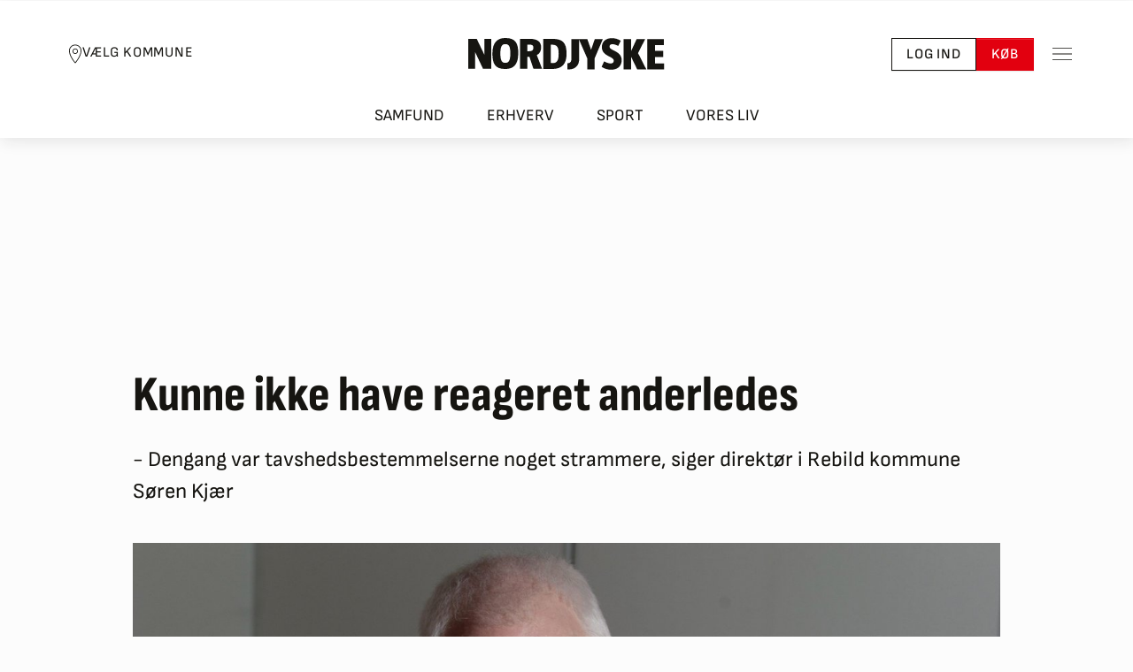

--- FILE ---
content_type: text/javascript
request_url: https://nordjyske.dk/dist/js/vendor.3e4e39fcb5e8ea20a8e0.js
body_size: 230474
content:
/*! For license information please see vendor.3e4e39fcb5e8ea20a8e0.js.LICENSE.txt */
(self.webpackChunkNjLib=self.webpackChunkNjLib||[]).push([[555],{829:function(e,t,n){"use strict";function r(e,t){return e||t}function i(e,t){return e[t]}n.d(t,{R:function(){return Dm}});var o,s=void 0,a=null,l="",c="function",u="object",f="prototype",d="__proto__",p="undefined",h="constructor",g="Symbol",v="length",m="name",y="call",_="toString",b="getOwnPropertyDescriptor",w=r(Object),x=i(w,f),C=r(String),S=i(C,f),T=r(Math),E=r(Array),k=i(E,f),I=i(k,"slice"),A="_polyfill",P="__nw21$polytype__";function D(e,t){try{return{v:e.apply(this,t)}}catch(e){return{e:e}}}function M(e){return function(t){return typeof t===e}}function L(e){var t="[object "+e+"]";return function(e){return!(!e||O(e)!==t)}}function O(e){return x[_].call(e)}function N(e){return typeof e===p||e===p}function j(e){return e===a||N(e)}function R(e){return e===a||e===s}function $(e){return!!e||e!==s}var H=M("string"),q=M(c);function z(e){return!(!e&&j(e)||!e||typeof e!==u)}var F=i(E,"isArray"),B=L("Date"),W=M("number"),V=M("boolean"),U=L("Error");function G(e){return!!(e&&e.then&&q(e.then))}function X(e){return!(!e||(t=function(){return!(e&&0+e)},n=!e,r=D(t,undefined),r.e?n:r.v));var t,n,r}function K(){}function Y(){return!1}var J=r(C),Q="[object Error]";function Z(e,t){var n=l,r=x[_][y](e);r===Q&&(e={stack:J(e.stack),message:J(e.message),name:J(e.name)});try{n=((n=JSON.stringify(e,a,t?"number"==typeof t?t:4:s))?n.replace(/"(\w+)"\s*:\s{0,1}/g,"$1: "):a)||J(e)}catch(e){n=" - "+Z(e,t)}return r+": "+n}function ee(e){throw new Error(e)}function te(e){throw new TypeError(e)}function ne(e){R(e)&&te("Cannot convert undefined or null to object")}function re(e,t){return!!e&&x.hasOwnProperty[y](e,t)}var ie=r(i(w,b),K),oe=r(i(w,"hasOwn"),se);function se(e,t){return ne(e),re(e,t)||!!ie(e,t)}function ae(e,t,n){if(e&&(z(e)||q(e)))for(var r in e)if(oe(e,r)&&-1===t[y](n||e,r,e[r]))break}function le(e,t,n){if(e)for(var r=e[v]>>>0,i=0;i<r&&(!(i in e)||-1!==t[y](n||e,e[i],i,e));i++);}var ce=ue;function ue(e,t,n){var r=t?t[e]:a;return function(t){var i=(t?t[e]:a)||r;if(i||n){var o=arguments;return(i||n).apply(t,i?I[y](o,1):o)}te('"'+J(e)+'" not defined for '+Z(t))}}function fe(e){return function(t){return t[e]}}var de=r(i(w,b),K),pe={e:"enumerable",c:"configurable",v:"value",w:"writable",g:"get",s:"set"};var he=i(w,"defineProperty"),ge=i(w,"defineProperties");function ve(e,t,n){return he(e,t,function(e){var t={};if(t[pe.c]=!0,t[pe.e]=!0,e.l){t.get=function(){return e.l.v};var n=de(e.l,"v");n&&n.set&&(t.set=function(t){e.l.v=t})}return ae(e,(function(e,n){t[pe[e]]=n===s?t[pe[e]]:n})),t}(n))}function me(e,t,n,r,i){var o={};return ae(e,(function(e,r){ye(o,e,t?r:e),ye(o,r,n?r:e)})),r?r(o):o}function ye(e,t,n,r){he(e,t,{value:n,enumerable:!0,writable:!1})}var _e=r(i(w,"isFrozen"),Y),be=i(w,"freeze");function we(e){return e}function xe(e){return ne(e),e[d]||a}var Ce=i(w,"assign"),Se=i(w,"keys");function Te(e,t){if((F(e)||z(e)||q(e))&&!_e(e)){for(var n=0;n<t.length;n++)if(t[n]===e)return e;t.push(e),ae(e,(function(e,n){Te(n,t)})),ke(e)}return e}function Ee(e){return be?Te(e,[]):e}var ke=r(be,we),Ie=r(i(w,"getPrototypeOf"),xe);function Ae(e){return me(e,0,0,ke)}var Pe,De=Ae({asyncIterator:0,hasInstance:1,isConcatSpreadable:2,iterator:3,match:4,matchAll:5,replace:6,search:7,species:8,split:9,toPrimitive:10,toStringTag:11,unscopables:12}),Me="__tsUtils$gblCfg";function Le(){var e;return typeof globalThis!==p&&(e=globalThis),e||typeof self===p||(e=self),e||typeof window===p||(e=window),e||typeof n.g===p||(e=n.g),e}function Oe(){if(!Pe){var e=D(Le).v||{};Pe=e[Me]=e[Me]||{}}return Pe}var Ne=i(T,"min"),je=i(T,"max"),Re=ce("slice",S),$e=ce("substring",S),He=ue("substr",S,qe);function qe(e,t,n){return ne(e),n<0?l:((t=t||0)<0&&(t=je(t+e[v],0)),N(n)?Re(e,t):Re(e,t,t+n))}function ze(e,t){return $e(e,0,t)}var Fe,Be=r(i(w,"create"),We);function We(e,t){var n=null;function r(){}if(R(e))n={};else{var i=typeof e;i!==u&&i!==c&&te("Prototype must be an Object or function: "+Z(e)),r[f]=e,D((function(){r[d]=e})),n=new r}return t&&D(ge,[n,t]),n}function Ve(){return(Date.now||Ue)()}function Ue(){return(new Date).getTime()}function Ge(e,t,n){return e.apply(t,n)}function Xe(){Fe=Oe()}function Ke(e,t){var n={};return!Fe&&Xe(),n.b=Fe.lzy,he(n,"v",{configurable:!0,get:function(){var r=Ge(e,null,t);return Fe.lzy||he(n,"v",{value:r}),n.b=Fe.lzy,r}}),n}var Ye,Je,Qe=i(T,"random"),Ze=Ke((function(){for(var e=Ve().toString(36).slice(2);e.length<16;)e+=Qe().toString(36).slice(2);return e.substring(0,16)})),et="_urid",tt="$nw21sym",nt=0;function rt(e){var t="_"+nt+++"_"+Ze.v,n=g+"("+e+")";function r(e,t){ve(s,e,{v:t,e:!1,w:!1})}var i,o,s=Be(null);return r("description",J(e)),r(_,(function(){return n+tt+t})),r("valueOf",(function(){return s})),r("v",n),r("_uid",t),o="symbol",(i=s)&&(D((function(){i[A]=!0,i[P]=o})),D(ve,[i,A,{v:!0,w:!1,e:!1}]),D(ve,[i,P,{v:o,w:!1,e:!1}])),i}function it(e){var t=function(){if(!Ye){var e=Oe();Ye=e.gblSym=e.gblSym||{k:{},s:{}}}return Ye}();if(!oe(t.k,e)){var n=rt(e),r=Se(t.s).length;n[et]=function(){return r+"_"+n[_]()},t.k[e]=n,t.s[n[et]()]=J(e)}return t.k[e]}function ot(e){return he({toJSON:function(){return e}},"v",{value:e})}var st,at="window";function lt(e,t){var n;return function(){return!Fe&&Xe(),n&&!Fe.lzy||(n=ot(D(e,t).v)),n.v}}function ct(e){return!Fe&&Xe(),st&&!1!==e&&!Fe.lzy||(st=ot(D(Le).v||a)),st.v}function ut(e,t){var n;if((n=st&&!1!==t?st.v:ct(t))&&n[e])return n[e];if(e===at)try{return window}catch(e){}return a}function ft(){return!!dt()}var dt=lt(ut,["document"]);function pt(){return!!mt()}var ht,gt,vt,mt=lt(ut,[at]),yt=lt(ut,["navigator"]),_t=lt(ut,["history"]),bt=lt((function(){return!!D((function(){return process&&(process.versions||{}).node})).v})),wt=lt((function(){return!!D((function(){return self&&self instanceof WorkerGlobalScope})).v}));function xt(){return ht=ot(D(ut,[g]).v)}function Ct(e){var t=(Fe.lzy?0:ht)||xt();return t.v?t.v[e]:s}function St(){return!Fe&&Xe(),((Fe.lzy?0:ht)||xt()).v}function Tt(e,t){var n=De[e];!Fe&&Xe();var r=(Fe.lzy?0:ht)||xt();return r.v?r.v[n||e]:t?s:function(e){var t;!Je&&(Je={});var n=De[e];return n&&(t=Je[n]=Je[n]||rt(g+"."+n)),t}(e)}function Et(e,t){!Fe&&Xe();var n=(Fe.lzy?0:ht)||xt();return n.v?n.v(e):t?a:rt(e)}function kt(e){return!Fe&&Xe(),((gt=(Fe.lzy?0:gt)||ot(D(Ct,["for"]).v)).v||it)(e)}function It(e){return!!e&&q(e.next)}function At(e){return!R(e)&&q(e[Tt(3)])}function Pt(e,t,n){if(e&&(It(e)||(!vt&&(vt=ot(Tt(3))),e=e[vt.v]?e[vt.v]():a),It(e))){var r=s,i=s;try{for(var o=0;!(i=e.next()).done&&-1!==t[y](n||e,i.value,o,e);)o++}catch(t){r={e:t},e.throw&&(i=a,e.throw(r))}finally{try{i&&!i.done&&e.return&&e.return(i)}finally{if(r)throw r.e}}}}function Dt(e,t){return!N(t)&&e&&(F(t)?Ge(e.push,e,t):It(t)||At(t)?Pt(t,(function(t){e.push(t)})):e.push(t)),e}var Mt=ce("indexOf",k),Lt=ce("map",k);function Ot(e,t,n){return((e?e.slice:a)||I).apply(e,I[y](arguments,1))}var Nt,jt,Rt=ce("reduce",k),$t=r(i(w,"setPrototypeOf"),Ht);function Ht(e,t){var n;return!Nt&&(Nt=ot(((n={})[d]=[],n instanceof Array))),Nt.v?e[d]=t:ae(t,(function(t,n){return e[t]=n})),e}function qt(e,t){t&&(e[m]=t)}function zt(e,t,n){var r=n||Error,i=r[f][m],o=Error.captureStackTrace;return function(e,t,n){function r(){this[h]=t,D(ve,[this,m,{v:e,c:!0,e:!1}])}return D(ve,[t,m,{v:e,c:!0,e:!1}]),(t=$t(t,n))[f]=n===a?Be(n):(r[f]=n[f],new r),t}(e,(function(){var n=this,s=arguments;try{D(qt,[r,e]);var a=Ge(r,n,I[y](s))||n;if(a!==n){var l=Ie(n);l!==Ie(a)&&$t(a,l)}return o&&o(a,n[h]),t&&t(a,s),a}finally{D(qt,[r,i])}}),r)}function Ft(e){return function(t){return ne(t),t&&t.replace&&(t=t.replace(e,l)),t}}var Bt,Wt,Vt,Ut=ue("trim",S,Ft(/^\s+|(?=\s)\s+$/g)),Gt=i(T,"floor");function Xt(e){if(!e||typeof e!==u)return!1;Vt||(Vt=!pt()||mt());var t=!1;if(e!==Vt){Wt||(Bt=Function[f][_],Wt=Bt[y](w));try{var n=Ie(e);(t=!n)||(re(n,h)&&(n=n[h]),t=!(!n||typeof n!==c||Bt[y](n)!==Wt))}catch(e){}}return t}function Kt(e){return e.value&&Zt(e),!0}var Yt=[function(e){var t=e.value;if(F(t)){var n=e.result=[];return n.length=t.length,e.copyTo(n,t),!0}return!1},Zt,function(e){return e.type===c},function(e){var t=e.value;return!!B(t)&&(e.result=new Date(t.getTime()),!0)}];function Jt(e,t,n,r){var i=n.handler,s=n.path?r?n.path.concat(r):n.path:[],l={handler:n.handler,src:n.src,path:s},c=typeof t,f=!1,d=t===a;d||(t&&c===u?f=Xt(t):d=function(e){return!o&&(o=["string","number","boolean",p,"symbol","bigint"]),!(e===u||-1===o.indexOf(e))}(c));var h={type:c,isPrim:d,isPlain:f,value:t,result:t,path:s,origin:n.src,copy:function(t,r){return Jt(e,t,r?l:n,r)},copyTo:function(t,n){return Qt(e,t,n,l)}};return h.isPrim?i&&i[y](n,h)?h.result:t:function(e,t,r,o){var s;return le(e,(function(e){if(e.k===t)return s=e,-1})),s||(s={k:t,v:t},e.push(s),function(e){ve(h,"result",{g:function(){return e.v},s:function(t){e.v=t}});for(var t=0,r=i;!(r||(t<Yt.length?Yt[t++]:Kt))[y](n,h);)r=a}(s)),s.v}(e,t)}function Qt(e,t,n,r){if(!j(n))for(var i in n)t[i]=Jt(e,n[i],r,i);return t}function Zt(e){var t=e.value;if(t&&e.isPlain){var n=e.result={};return e.copyTo(n,t),!0}return!1}function en(e,t){return le(t,(function(t){!function(e,t,n){Qt([],e,t,{handler:void 0,src:t,path:[]})}(e,t)})),e}function tn(e,t,n,r,i,o,s){return en(Jt([],a=e,{handler:undefined,src:a})||{},I[y](arguments));var a}var nn=ce("split",S);function rn(e,t,n){if(e&&t){var r=nn(t,"."),i=r.pop();le(r,(function(t){j(e[t])&&(e[t]={}),e=e[t]})),e[i]=n}}var on,sn=fe(v);function an(){return!Fe&&Xe(),on&&!Fe.lzy||(on=ot(D(ut,["performance"]).v)),on.v}var ln=i(T,"round"),cn=r(i(w,b),K),un=ue("endsWith",S,fn);function fn(e,t,n){!function(e){H(e)||te("'"+Z(e)+"' is not a string")}(e);var r=H(t)?t:J(t),i=!N(n)&&n<e[v]?n:e[v];return $e(e,i-r[v],i)===r}var dn,pn,hn,gn=ce("indexOf",S),vn="ref",mn="unref",yn="hasRef",_n="enabled";function bn(e,t,n){var r=F(t),i=r?t.length:0,o=function(e){var t=q(e)?e:dn;if(!t){var n=Oe().tmOut||[];F(n)&&n.length>0&&q(n[0])&&(t=n[0])}return t||setTimeout}(i>0?t[0]:r?s:t),l=function(e){var t=q(e)?e:pn;if(!t){var n=Oe().tmOut||[];F(n)&&n.length>1&&q(n[1])&&(t=n[1])}return t||clearTimeout}(i>1?t[1]:s),c=n[0];n[0]=function(){u.dn(),Ge(c,s,I[y](arguments))};var u=function(e,t,n){var r,i=!0,o=e?t(a):a;function s(){return i=!1,o&&o[mn]&&o[mn](),r}function l(){o&&n(o),o=a}function c(){return o=t(o),i||s(),r}return(r={cancel:l,refresh:c})[yn]=function(){return o&&o[yn]?o[yn]():i},r[vn]=function(){return i=!0,o&&o[vn]&&o[vn](),r},r[mn]=s,{h:r=he(r,_n,{get:function(){return!!o},set:function(e){!e&&o&&l(),e&&!o&&c()}}),dn:function(){o=a}}}(e,(function(e){if(e){if(e.refresh)return e.refresh(),e;Ge(l,s,[e])}return Ge(o,s,n)}),(function(e){Ge(l,s,[e])}));return u.h}function wn(e,t){return bn(!0,s,I[y](arguments))}var xn="constructor",Cn="prototype",Sn="function",Tn="_dynInstFuncs",En="_isDynProxy",kn="_dynClass",In="_dynInstChk",An=In,Pn="_dfOpts",Dn="_unknown_",Mn="__proto__",Ln="_dyn"+Mn,On="__dynProto$Gbl",Nn="_dynInstProto",jn="useBaseInst",Rn="setInstFuncs",$n=Object,Hn=$n.getPrototypeOf,qn=$n.getOwnPropertyNames,zn=ct(),Fn=zn[On]||(zn[On]={o:(hn={},hn[Rn]=!0,hn[jn]=!0,hn),n:1e3});function Bn(e){return e&&(e===$n[Cn]||e===Array[Cn])}function Wn(e){return Bn(e)||e===Function[Cn]}function Vn(e){var t;if(e){if(Hn)return Hn(e);var n=e[Mn]||e[Cn]||(e[xn]?e[xn][Cn]:null);t=e[Ln]||n,re(e,Ln)||(delete e[Nn],t=e[Ln]=e[Nn]||e[Ln],e[Nn]=n)}return t}function Un(e,t){var n=[];if(qn)n=qn(e);else for(var r in e)"string"==typeof r&&re(e,r)&&n.push(r);if(n&&n.length>0)for(var i=0;i<n.length;i++)t(n[i])}function Gn(e,t,n){return t!==xn&&typeof e[t]===Sn&&(n||re(e,t))&&t!==Mn&&t!==Cn}function Xn(e){te("DynamicProto: "+e)}function Kn(e,t){for(var n=e.length-1;n>=0;n--)if(e[n]===t)return!0;return!1}function Yn(e,t,n,r,i){if(!Bn(e)){var o=n[Tn]=n[Tn]||Be(null);if(!Bn(o)){var s=o[t]=o[t]||Be(null);!1!==o[An]&&(o[An]=!!i),Bn(s)||Un(n,(function(t){Gn(n,t,!1)&&n[t]!==r[t]&&(s[t]=n[t],delete n[t],(!re(e,t)||e[t]&&!e[t][En])&&(e[t]=function(e,t){var n=function(){var r=function(e,t,n,r){var i=null;if(e&&re(n,kn)){var o=e[Tn]||Be(null);if((i=(o[n[kn]]||Be(null))[t])||Xn("Missing ["+t+"] "+Sn),!i[In]&&!1!==o[An]){for(var s=!re(e,t),a=Vn(e),l=[];s&&a&&!Wn(a)&&!Kn(l,a);){var c=a[t];if(c){s=c===r;break}l.push(a),a=Vn(a)}try{s&&(e[t]=i),i[In]=1}catch(e){o[An]=!1}}}return i}(this,t,e,n)||function(e,t,n){var r=t[e];return r===n&&(r=Vn(t)[e]),typeof r!==Sn&&Xn("["+e+"] is not a "+Sn),r}(t,e,n);return r.apply(this,arguments)};return n[En]=1,n}(e,t)))}))}}}function Jn(e,t){return re(e,Cn)?e.name||t||Dn:((e||{})[xn]||{}).name||t||Dn}function Qn(e,t,n,r){re(e,Cn)||Xn("theClass is an invalid class definition.");var i=e[Cn];(function(e,t){if(Hn){for(var n=[],r=Vn(t);r&&!Wn(r)&&!Kn(n,r);){if(r===e)return!0;n.push(r),r=Vn(r)}return!1}return!0})(i,t)||Xn("["+Jn(e)+"] not in hierarchy of ["+Jn(t)+"]");var o=null;re(i,kn)?o=i[kn]:(o="_dynCls$"+Jn(e,"_")+"$"+Fn.n,Fn.n++,i[kn]=o);var s=Qn[Pn],a=!!s[jn];a&&r&&void 0!==r[jn]&&(a=!!r[jn]);var l=function(e){var t=Be(null);return Un(e,(function(n){!t[n]&&Gn(e,n,!1)&&(t[n]=e[n])})),t}(t),c=function(e,t,n,r){function i(e,t,n){var i=t[n];if(i[En]&&r){var o=e[Tn]||{};!1!==o[An]&&(i=(o[t[kn]]||{})[n]||i)}return function(){return i.apply(e,arguments)}}var o=Be(null);Un(n,(function(e){o[e]=i(t,n,e)}));for(var s=Vn(e),a=[];s&&!Wn(s)&&!Kn(a,s);)Un(s,(function(e){!o[e]&&Gn(s,e,!Hn)&&(o[e]=i(t,s,e))})),a.push(s),s=Vn(s);return o}(i,t,l,a);n(t,c);var u=!!Hn&&!!s[Rn];u&&r&&(u=!!r[Rn]),Yn(i,o,t,l,!1!==u)}Qn[Pn]=Fn.o;var Zn="function",er="object",tr="undefined",nr="prototype",rr=Object,ir=rr[nr],or=((ct()||{}).Symbol,(ct()||{}).Reflect,"hasOwnProperty"),sr=Ce||function(e){for(var t,n=1,r=arguments.length;n<r;n++)for(var i in t=arguments[n])ir[or].call(t,i)&&(e[i]=t[i]);return e},ar=function(e,t){return ar=rr.setPrototypeOf||{__proto__:[]}instanceof Array&&function(e,t){e.__proto__=t}||function(e,t){for(var n in t)t[or](n)&&(e[n]=t[n])},ar(e,t)};function lr(e,t){function n(){this.constructor=e}typeof t!==Zn&&null!==t&&te("Class extends value "+String(t)+" is not a constructor or null"),ar(e,t),e[nr]=null===t?Be(t):(n[nr]=t[nr],new n)}function cr(e,t){for(var n=0,r=t.length,i=e.length;n<r;n++,i++)e[i]=t[n];return e}var ur="toLowerCase",fr="length",dr="warnToConsole",pr="throwInternal",hr="watch",gr="apply",vr="push",mr="splice",yr="logger",_r="cancel",br="initialize",wr="identifier",xr="removeNotificationListener",Cr="addNotificationListener",Sr="isInitialized",Tr="getNotifyMgr",Er="getPlugin",kr="name",Ir="processNext",Ar="getProcessTelContext",Pr="value",Dr="enabled",Mr="stopPollingInternalLogs",Lr="unload",Or="onComplete",Nr="version",jr="loggingLevelConsole",Rr="createNew",$r="teardown",Hr="messageId",qr="message",zr="diagLog",Fr="_doTeardown",Br="update",Wr="getNext",Vr="setNextPlugin",Ur="userAgent",Gr="split",Xr="replace",Kr="substring",Yr="indexOf",Jr="type",Qr="evtName",Zr="status",ei="getAllResponseHeaders",ti="isChildEvt",ni="data",ri="getCtx",ii="setCtx",oi="itemsReceived",si="headers",ai="urlString",li="timeout",ci="traceFlags",ui="getAttribute",fi=void 0,di="",pi="channels",hi="core",gi="createPerfMgr",vi="disabled",mi="extensionConfig",yi="extensions",_i="processTelemetry",bi="priority",wi="eventsSent",xi="eventsDiscarded",Ci="eventsSendRequest",Si="perfEvent",Ti="offlineEventsStored",Ei="offlineBatchSent",ki="offlineBatchDrop",Ii="getPerfMgr",Ai="domain",Pi="path",Di="Not dynamic - ",Mi="REDACTED",Li=["sig","Signature","AWSAccessKeyId","X-Goog-Signature"],Oi=/-([a-z])/g,Ni=/([^\w\d_$])/g,ji=/^(\d+[\w\d_$])/,Ri=Object.getPrototypeOf;function $i(e){return!j(e)}function Hi(e){var t=e;return t&&H(t)&&(t=(t=(t=t[Xr](Oi,(function(e,t){return t.toUpperCase()})))[Xr](Ni,"_"))[Xr](ji,(function(e,t){return"_"+t}))),t}function qi(e,t){return!(!e||!t)&&-1!==gn(e,t)}function zi(e){return e&&e.toISOString()||""}function Fi(e){return U(e)?e[kr]:di}function Bi(e,t,n,r,i){var o=n;return e&&((o=e[t])===n||i&&!i(o)||r&&!r(n)||(o=n,e[t]=o)),o}function Wi(e,t,n){var r;return e?!(r=e[t])&&j(r)&&(r=N(n)?{}:n,e[t]=r):r=N(n)?{}:n,r}function Vi(e,t){var n=null,r=null;return q(e)?n=e:r=e,function(){var e=arguments;if(n&&(r=n()),r)return r[t][gr](r,e)}}function Ui(e,t,n,r,i){e&&t&&n&&(!1!==i||N(e[t]))&&(e[t]=Vi(n,r))}function Gi(e,t,n,r){return e&&t&&z(e)&&F(n)&&le(n,(function(n){H(n)&&Ui(e,n,t,n,r)})),e}function Xi(e){return e&&Ce&&(e=rr(Ce({},e))),e}function Ki(e,t,n,r,i,o){var s=arguments,a=s[0]||{},l=s[fr],c=!1,u=1;for(l>0&&V(a)&&(c=a,a=s[u]||{},u++),z(a)||(a={});u<l;u++){var f=s[u],d=F(f),p=z(f);for(var h in f)if(d&&h in f||p&&oe(f,h)){var g=f[h],v=void 0;if(c&&g&&((v=F(g))||Xt(g))){var m=a[h];v?F(m)||(m=[]):Xt(m)||(m={}),g=Ki(c,m,g)}void 0!==g&&(a[h]=g)}}return a}function Yi(e,t,n){var r=t&&t.featureOptIn&&t.featureOptIn[e];if(e&&r){var i=r.mode;if(3===i)return!0;if(2===i)return!1}return n}function Ji(e){try{return e.responseText}catch(e){}return null}function Qi(e,t){return e?"XDomainRequest,Response:"+Ji(e)||0:t}function Zi(e,t){return e?"XMLHttpRequest,Status:"+e[Zr]+",Response:"+Ji(e)||0:t}function eo(e,t){return t&&(W(t)?e=[t].concat(e):F(t)&&(e=t.concat(e))),e}var to="withCredentials";function no(e,t,n){if(!e[n]&&t&&t.getResponseHeader){var r=t.getResponseHeader(n);r&&(e[n]=Ut(r))}return e}function ro(e,t){var n,r,i={};return e[ei]?(n=e[ei](),r={},H(n)&&le(Ut(n)[Gr](/[\r\n]+/),(function(e){if(e){var t=e[Yr](": ");if(-1!==t){var n=Ut(e.substring(0,t))[ur](),i=Ut(e[Kr](t+1));r[n]=i}else r[Ut(e)]=1}})),i=r):t&&(i=no(i,e,"time-delta-millis"),i=no(i,e,"kill-duration"),i=no(i,e,"kill-duration-seconds")),i}var io="location",oo="JSON",so="crypto",ao="msCrypto",lo="msie",co="trident/",uo="XMLHttpRequest",fo=null,po=null,ho=!1,go=null,vo=null;function mo(e,t){var n=!1;if(e){try{if(!(n=t in e)){var r=e[nr];r&&(n=t in r)}}catch(e){}if(!n)try{n=!N((new e)[t])}catch(e){}}return n}function yo(e){if(e&&ho){var t=ut("__mockLocation");if(t)return t}return typeof location===er&&location?location:ut(io)}function _o(){return Boolean(typeof JSON===er&&JSON||null!==ut(oo))}function bo(){return _o()?JSON||ut(oo):null}function wo(){var e=yt();if(e&&(e[Ur]!==po||null===fo)){var t=((po=e[Ur])||di)[ur]();fo=qi(t,lo)||qi(t,co)}return fo}function xo(e){if(void 0===e&&(e=null),!e){var t=yt()||{};e=t?(t.userAgent||di)[ur]():di}var n=(e||di)[ur]();if(qi(n,lo)){var r=dt()||{};return je(parseInt(n[Gr](lo)[1]),r.documentMode||0)}if(qi(n,co)){var i=parseInt(n[Gr](co)[1]);if(i)return i+4}return null}function Co(e){return null!==vo&&!1!==e||(vo=!!yt()&&Boolean(yt().sendBeacon)),vo}function So(e){var t=!1;try{t=!!ut("fetch");var n=ut("Request");t&&e&&n&&(t=mo(n,"keepalive"))}catch(e){}return t}function To(){var e=!1;try{e=!!ut(uo)}catch(e){}return e}function Eo(e,t){if(!e||-1!==e[Yr](" "))return e;if(t&&!1===t.redactUrls)return e;var n=-1!==gn(e,"@"),r=-1!==gn(e,"?");if(!n&&!r)return e;try{var i=e;return n&&(i=e.replace(/^([a-zA-Z][a-zA-Z0-9+.-]*:\/\/)([^:@]{1,200}):([^@]{1,200})@(.*)$/,"$1REDACTED:REDACTED@$4")),r&&(i=function(e,t){var n,r=gn(e,"?");if(-1===r)return e;n=t&&t.redactQueryParams?Li.concat(t.redactQueryParams):Li;var i=$e(e,0,r+1),o=$e(e,r+1),s=di,a=gn(o,"#");-1!==a&&(s=$e(o,a),o=$e(o,0,a));for(var l=!1,c=0;c<n[fr];c++){var u=n[c]+"=";if(-1!==gn(o,u)){l=!0;break}}if(!l)return e;var f=[],d=!1;if(o&&o[fr]){var p=o[Gr]("&");for(c=0;c<p[fr];c++){var h=p[c];if(h){var g=gn(h,"=");if(-1===g)f[vr](h);else{var v=h[Kr](0,g);if(h[Kr](g+1)===di)f[vr](h);else{for(var m=!1,y=0;y<n[fr];y++)if(v===n[y]){m=!0,d=!0;break}m?f[vr](v+"="+Mi):f[vr](h)}}}}}return d?i+f.join("&")+s:e}(i,t)),i}catch(t){return e}}var ko=4294967296,Io=4294967295,Ao=123456789,Po=987654321,Do=!1,Mo=Ao,Lo=Po;function Oo(){try{var e=2147483647&Ve();(t=(Math.random()*ko^e)+e)<0&&(t>>>=0),Mo=Ao+t&Io,Lo=Po-t&Io,Do=!0}catch(e){}var t}function No(e){var t=0,n=ut(so)||ut(ao);return n&&n.getRandomValues&&(t=n.getRandomValues(new Uint32Array(1))[0]&Io),0===t&&wo()&&(Do||Oo(),t=function(e){var t=((Lo=36969*(65535&Lo)+(Lo>>16)&Io)<<16)+(65535&(Mo=18e3*(65535&Mo)+(Mo>>16)&Io))>>>0&Io|0;return t>>>=0}()&Io),0===t&&(t=Gt(ko*Math.random()|0)),e||(t>>>=0),t}function jo(e){void 0===e&&(e=22);for(var t=No()>>>0,n=0,r=di;r[fr]<e;)n++,r+="ABCDEFGHIJKLMNOPQRSTUVWXYZabcdefghijklmnopqrstuvwxyz0123456789+/".charAt(63&t),t>>>=6,5===n&&(t=(No()<<2&4294967295|3&t)>>>0,n=0);return r}var Ro="3.3.10",$o="."+jo(6),Ho=0;function qo(e){return 1===e.nodeType||9===e.nodeType||!+e.nodeType}function zo(e,t){return void 0===t&&(t=!1),Hi(e+Ho+++(t?"."+Ro:di)+$o)}function Fo(e){var t={id:zo("_aiData-"+(e||di)+"."+Ro),accept:function(e){return qo(e)},get:function(e,n,r,i){var o=e[t.id];return o?o[Hi(n)]:(i&&(o=function(e,t){var n=t[e.id];if(!n){n={};try{qo(t)&&ve(t,e.id,{e:!1,v:n})}catch(e){}}return n}(t,e),o[Hi(n)]=r),r)},kill:function(e,t){if(e&&e[t])try{delete e[t]}catch(e){}}};return t}function Bo(e){return e&&z(e)&&!F(e)&&(e.isVal||e.fb||oe(e,"v")||oe(e,"mrg")||oe(e,"ref")||e.set)}function Wo(e,t,n){var r,i=n.dfVal||$;if(t&&n.fb){var o=n.fb;F(o)||(o=[o]);for(var s=0;s<o[fr];s++){var a=o[s],l=t[a];if(i(l)?r=l:e&&(i(l=e.cfg[a])&&(r=l),e.set(e.cfg,J(a),l)),i(r))break}}return!i(r)&&i(n.v)&&(r=n.v),r}function Vo(e,t,n){var r,i=n;return n&&Bo(n)&&(i=Wo(e,t,n)),i&&(Bo(i)&&(i=Vo(e,t,i)),F(i)?(r=[])[fr]=i[fr]:Xt(i)&&(r={}),r&&(ae(i,(function(n,i){i&&Bo(i)&&(i=Vo(e,t,i)),r[n]=i})),i=r)),i}function Uo(e,t,n,r){var i,o,s,a,l,c,u,f,d=r;Bo(d)?(i=d.isVal,o=d.set,c=d.rdOnly,u=d.blkVal,a=d.mrg,!(l=d.ref)&&N(l)&&(l=!!a),s=Wo(e,t,d)):s=r,u&&e.blkVal(t,n);var p=!0,h=t[n];!h&&j(h)||(f=h,p=!1,i&&f!==s&&!i(f)&&(f=s,p=!0),o&&(p=(f=o(f,s,t))===s)),p?f=s?Vo(e,t,s):s:(Xt(f)||F(s))&&a&&s&&(Xt(s)||F(s))&&ae(s,(function(t,n){Uo(e,f,t,n)})),e.set(t,n,f),l&&e.ref(t,n),c&&e.rdOnly(t,n)}var Go=kt("[[ai_dynCfg_1]]"),Xo=kt("[[ai_blkDynCfg_1]]"),Ko=kt("[[ai_frcDynCfg_1]]");function Yo(e){var t;return e&&(F(e)?(t=[])[fr]=e[fr]:Xt(e)&&(t={}),t)?(ae(e,(function(e,n){t[e]=Yo(n)})),t):e}function Jo(e,t,n){var r=!1;return n&&!e[t.blkVal]&&((r=n[Ko])||n[Xo]||(r=Xt(n)||F(n))),r}function Qo(e){te("InvalidAccess:"+e)}var Zo,es=["push","pop","shift","unshift","splice"],ts=function(e,t,n,r){e&&e[pr](3,108,"".concat(n," [").concat(t,"] failed - ")+Z(r))};function ns(e,t){var n=cn(e,t);return n&&n.get}function rs(e,t,n,r){if(t){var i=ns(t,n);i&&i[e.prop]?t[n]=r:function(e,t,n,r){var i={n:n,h:[],trk:function(t){t&&t.fn&&(-1===Mt(i.h,t)&&i.h[vr](t),e.trk(t,i))},clr:function(e){var t=Mt(i.h,e);-1!==t&&i.h[mr](t,1)}},o=!0,s=!1;function a(){o&&(s=s||Jo(a,e,r),r&&!r[Go]&&s&&(r=os(e,r,n,"Converting")),o=!1);var t=e.act;return t&&i.trk(t),r}a[e.prop]={chng:function(){e.add(i)}},ve(t,i.n,{g:a,s:function(l){if(r!==l){a[e.ro]&&!e.upd&&Qo("["+n+"] is read-only:"+Z(t)),o&&(s=s||Jo(a,e,r),o=!1);var c=s&&a[e.rf];if(s)if(c){ae(r,(function(e){r[e]=l?l[e]:fi}));try{ae(l,(function(t,n){rs(e,r,t,n)})),l=r}catch(t){ts((e.hdlr||{})[yr],n,"Assigning",t),s=!1}}else r&&r[Go]&&ae(r,(function(t){var n=ns(r,t);if(n){var i=n[e.prop];i&&i.chng()}}));if(l!==r){var u=l&&Jo(a,e,l);!c&&u&&(l=os(e,l,n,"Converting")),r=l,s=u}e.add(i)}}})}(e,t,n,r)}return t}function is(e,t,n,r){if(t){var i=ns(t,n),o=i&&!!i[e.prop],s=r&&r[0],a=r&&r[1],l=r&&r[2];if(!o){if(l)try{!function(e){if(e&&(Xt(e)||F(e)))try{e[Xo]=!0}catch(e){}}(t)}catch(t){ts((e.hdlr||{})[yr],n,"Blocking",t)}try{rs(e,t,n,t[n]),i=ns(t,n)}catch(t){ts((e.hdlr||{})[yr],n,"State",t)}}s&&(i[e.rf]=s),a&&(i[e.ro]=a),l&&(i[e.blkVal]=!0)}return t}function os(e,t,n,r){try{ae(t,(function(n,r){rs(e,t,n,r)})),t[Go]||(he(t,Go,{get:function(){return e.hdlr}}),function(e,t,n){F(t)&&le(es,(function(r){var i=t[r];t[r]=function(){for(var r=[],o=0;o<arguments.length;o++)r[o]=arguments[o];var s=i[gr](this,r);return os(e,t,n,"Patching"),s}}))}(e,t,n))}catch(t){ts((e.hdlr||{})[yr],n,r,t)}return t}var ss="[[ai_",as="]]";function ls(e,t,n){var r=function(e){if(e){var t=e[Go]||e;if(t.cfg&&(t.cfg===e||t.cfg[Go]===t))return t}return null}(t);if(r)return r;var i,o=zo("dyncfg",!0),s=t&&!1!==n?t:Yo(t),a={uid:null,cfg:s,logger:e,notify:function(){i.notify()},set:function(t,n,r){try{t=rs(i,t,n,r)}catch(t){ts(e,n,"Setting value",t)}return t[n]},setDf:function(e,t){return t&&ae(t,(function(t,n){Uo(a,e,t,n)})),e},watch:function(e){return function(e,t){var n={fn:t,rm:function(){n.fn=null,e=null,t=null}};return ve(n,"toJSON",{v:function(){return"WatcherHandler"+(n.fn?"":"[X]")}}),e.use(n,t),n}(i,e)},ref:function(e,t){var n;return is(i,e,t,(n={},n[0]=!0,n))[t]},rdOnly:function(e,t){var n;return is(i,e,t,(n={},n[1]=!0,n))[t]},blkVal:function(e,t){var n;return is(i,e,t,(n={},n[2]=!0,n))[t]},_block:function(e,t){i.use(null,(function(n){var r=i.upd;try{N(t)||(i.upd=t),e(n)}finally{i.upd=r}}))}};return ve(a,"uid",{c:!1,e:!1,w:!1,v:o}),os(i=function(e){var t,n=Et(ss+"get"+e.uid+as),r=Et(ss+"ro"+e.uid+as),i=Et(ss+"rf"+e.uid+as),o=Et(ss+"blkVal"+e.uid+as),s=Et(ss+"dtl"+e.uid+as),a=null,l=null;function c(n,r){var i=t.act;try{t.act=n,n&&n[s]&&(le(n[s],(function(e){e.clr(n)})),n[s]=[]),r({cfg:e.cfg,set:e.set.bind(e),setDf:e.setDf.bind(e),ref:e.ref.bind(e),rdOnly:e.rdOnly.bind(e)})}catch(t){var o=e[yr];throw o&&o[pr](1,107,Z(t)),t}finally{t.act=i||null}}function u(){if(a){var e=a;a=null,l&&l[_r](),l=null;var t=[];if(le(e,(function(e){if(e&&(e[s]&&(le(e[s],(function(t){t.clr(e)})),e[s]=null),e.fn))try{c(e,e.fn)}catch(e){t[vr](e)}})),a)try{u()}catch(e){t[vr](e)}t[fr]>0&&function(e,t){Zo||(Zo=zt("AggregationError",(function(e,t){t[fr]>1&&(e.errors=t[1])})));var n="Watcher error(s): ";throw le(t,(function(e,t){n+="\n".concat(t," > ").concat(Z(e))})),new Zo(n,t||[])}(0,t)}}return t={prop:n,ro:r,rf:i,blkVal:o,hdlr:e,add:function(e){if(e&&e.h[fr]>0){a||(a=[]),l||(l=wn((function(){l=null,u()}),0));for(var t=0;t<e.h[fr];t++){var n=e.h[t];n&&-1===Mt(a,n)&&a[vr](n)}}},notify:u,use:c,trk:function(e,t){if(e){var n=e[s]=e[s]||[];-1===Mt(n,t)&&n[vr](t)}}}}(a),s,"config","Creating"),a}function cs(e,t,n,r){var i=ls(n,e||{},r);return t&&i.setDf(i.cfg,t),i}function us(e,t,n){var r=e[Go]||e;return!r.cfg||r.cfg!==e&&r.cfg[Go]!==r?(function(e,t){e?(e[dr](t),e[pr](2,108,t)):Qo(t)}(n,Di+Z(e)),cs(e,null,n)[hr](t)):r[hr](t)}var fs,ds,ps=[wi,xi,Ci,Si],hs=null;function gs(e,t){return function(){var n=arguments,r=vs(t);if(r){var i=r.listener;i&&i[e]&&i[e][gr](i,n)}}}function vs(e){var t,n=hs;return n||!0===e.disableDbgExt||(n=hs||((t=ut("Microsoft"))&&(hs=t.ApplicationInsights),hs)),n?n.ChromeDbgExt:null}var ms="warnToConsole",ys={loggingLevelConsole:0,loggingLevelTelemetry:1,maxMessageLimit:25,enableDebug:!1},_s=((ds={})[0]=null,ds[1]="errorToConsole",ds[2]=ms,ds[3]="debugToConsole",ds);function bs(e){return e?'"'+e[Xr](/\"/g,di)+'"':di}function ws(e,t){var n=typeof console!==tr?console:ut("console");if(n){var r="log";n[e]&&(r=e),q(n[r])&&n[r](t)}}var xs=function(){function e(e,t,n,r){void 0===n&&(n=!1);var i=this;i[Hr]=e,i[qr]=(n?"AI: ":"AI (Internal): ")+e;var o=di;_o()&&(o=bo().stringify(r));var s=(t?" message:"+bs(t):di)+(r?" props:"+bs(o):di);i[qr]+=s}return e.dataType="MessageData",e}();function Cs(e,t){return(e||{})[yr]||new Ss(t)}var Ss=function(){function e(t){this.identifier="DiagnosticLogger",this.queue=[];var n,r,i,o,s,a=0,l={};Qn(e,this,(function(e){function c(t,n){if(!(a>=i)){var o=!0,s="AITR_"+n[Hr];if(l[s]?o=!1:l[s]=!0,o&&(t<=r&&(e.queue[vr](n),a++,u(1===t?"error":"warn",n)),a===i)){var c="Internal events throttle limit per PageView reached for this app.",f=new xs(23,c,!1);e.queue[vr](f),1===t?e.errorToConsole(c):e[dr](c)}}}function u(e,n){var r=vs(t||{});r&&r[zr]&&r[zr](e,n)}s=function(t){return us(cs(t,ys,e).cfg,(function(e){var t=e.cfg;n=t[jr],r=t.loggingLevelTelemetry,i=t.maxMessageLimit,o=t.enableDebug}))}(t||{}),e.consoleLoggingLevel=function(){return n},e[pr]=function(t,r,i,s,a){void 0===a&&(a=!1);var f=new xs(r,i,a,s);if(o)throw Z(f);var d=_s[t]||ms;if(N(f[qr]))u("throw"+(1===t?"Critical":"Warning"),f);else{if(a){var p=+f[Hr];!l[p]&&n>=t&&(e[d](f[qr]),l[p]=!0)}else n>=t&&e[d](f[qr]);c(t,f)}},e.debugToConsole=function(e){ws("debug",e),u("warning",e)},e[dr]=function(e){ws("warn",e),u("warning",e)},e.errorToConsole=function(e){ws("error",e),u("error",e)},e.resetInternalMessageCount=function(){a=0,l={}},e.logInternalMessage=c,e[Lr]=function(e){s&&s.rm(),s=null}}))}return e.__ieDyn=1,e}();function Ts(e){return e||new Ss}function Es(e,t,n,r,i,o){void 0===o&&(o=!1),Ts(e)[pr](t,n,r,i,o)}function ks(e,t){Ts(e)[dr](t)}var Is=function(e){return me(e,1,0,ke)},As=function(e){return function(e){var t={};return ae(e,(function(e,n){ye(t,e,n[1]),ye(t,n[0],n[1])})),ke(t)}(e)},Ps=Is({LocalStorage:0,SessionStorage:1}),Ds="split",Ms="length",Ls="toLowerCase",Os="ingestionendpoint",Ns="toString",js="removeItem",Rs="message",$s="count",Hs="preTriggerDate",qs="getUTCDate",zs="stringify",Fs="pathname",Bs="match",Ws="correlationHeaderExcludePatterns",Vs="name",Us="properties",Gs="measurements",Xs="sizeInBytes",Ks="typeName",Ys="exceptions",Js="severityLevel",Qs="problemGroup",Zs="parsedStack",ea="hasFullStack",ta="assembly",na="fileName",ra="line",ia="aiDataContract",oa="duration",sa=void 0,aa=void 0,la="";function ca(){return pa()?ua(Ps.LocalStorage):null}function ua(e){try{if(j(ct()))return null;var t=(new Date)[Ns](),n=ut(e===Ps.LocalStorage?"localStorage":"sessionStorage"),r=la+t;n.setItem(r,t);var i=n.getItem(r)!==t;if(n[js](r),!i)return n}catch(e){}return null}function fa(){return va()?ua(Ps.SessionStorage):null}function da(e){la=e||""}function pa(e){return(e||void 0===sa)&&(sa=!!ua(Ps.LocalStorage)),sa}function ha(e,t){var n=ca();if(null!==n)try{return n.getItem(t)}catch(t){sa=!1,Es(e,2,1,"Browser failed read of local storage. "+Fi(t),{exception:Z(t)})}return null}function ga(e,t,n){var r=ca();if(null!==r)try{return r.setItem(t,n),!0}catch(t){sa=!1,Es(e,2,3,"Browser failed write to local storage. "+Fi(t),{exception:Z(t)})}return!1}function va(e){return(e||void 0===aa)&&(aa=!!ua(Ps.SessionStorage)),aa}function ma(e,t){var n=fa();if(null!==n)try{return n.getItem(t)}catch(t){aa=!1,Es(e,2,2,"Browser failed read of session storage. "+Fi(t),{exception:Z(t)})}return null}function ya(e,t,n){var r=fa();if(null!==r)try{return r.setItem(t,n),!0}catch(t){aa=!1,Es(e,2,4,"Browser failed write to session storage. "+Fi(t),{exception:Z(t)})}return!1}function _a(e,t){var n=fa();if(null!==n)try{return n[js](t),!0}catch(t){aa=!1,Es(e,2,6,"Browser failed removal of session storage item. "+Fi(t),{exception:Z(t)})}return!1}var ba="AppInsightsPropertiesPlugin",wa="AppInsightsChannelPlugin",xa="ApplicationInsightsAnalytics",Ca="Microsoft_ApplicationInsights_BypassAjaxInstrumentation",Sa="sampleRate",Ta="ProcessLegacy",Ea="http.method",ka="https://dc.services.visualstudio.com",Ia="/v2/track",Aa="not_specified",Pa="iKey";function Da(e,t,n){var r,i=t[Ms],o=function(e,t){var n;return t&&(t=Ut(J(t)))[Ms]>150&&(n=$e(t,0,150),Es(e,2,57,"name is too long.  It has been truncated to 150 characters.",{name:t},!0)),n||t}(e,t);if(o[Ms]!==i){for(var s=0,a=o;void 0!==n[a];)s++,a=$e(o,0,147)+(void 0,He(r="00"+s,r[Ms]-3));o=a}return o}function Ma(e,t,n){var r;return void 0===n&&(n=1024),t&&(n=n||1024,(t=Ut(J(t)))[Ms]>n&&(r=$e(t,0,n),Es(e,2,61,"string value is too long. It has been truncated to "+n+" characters.",{value:t},!0))),r||t}function La(e,t,n){return H(t)&&(t=Eo(t,n)),Ra(e,t,2048,66)}function Oa(e,t){var n;return t&&t[Ms]>32768&&(n=$e(t,0,32768),Es(e,2,56,"message is too long, it has been truncated to 32768 characters.",{message:t},!0)),n||t}function Na(e,t){if(t){var n={};ae(t,(function(t,r){if(z(r)&&_o())try{r=bo()[zs](r)}catch(t){Es(e,2,49,"custom property is not valid",{exception:t},!0)}r=Ma(e,r,8192),t=Da(e,t,n),n[t]=r})),t=n}return t}function ja(e,t){if(t){var n={};ae(t,(function(t,r){t=Da(e,t,n),n[t]=r})),t=n}return t}function Ra(e,t,n,r){var i;return t&&(t=Ut(J(t)))[Ms]>n&&(i=$e(t,0,n),Es(e,2,r,"input is too long, it has been truncated to "+n+" characters.",{data:t},!0)),i||t}function $a(e,t,n,r,i,o){n=Ma(r,n)||Aa,(j(e)||j(t)||j(n))&&ee("Input doesn't contain all required fields");var s="";e[Pa]&&(s=e[Pa],delete e[Pa]);var a={name:n,time:zi(new Date),iKey:s,ext:o||{},tags:[],data:{},baseType:t,baseData:e};return j(i)||ae(i,(function(e,t){a.data[e]=t})),a}var Ha=function(){function e(e,t,n,r){this.aiDataContract={ver:1,name:1,properties:0,measurements:0};var i=this;i.ver=2,i[Vs]=Ma(e,t)||Aa,i[Us]=Na(e,n),i[Gs]=ja(e,r)}return e.envelopeType="Microsoft.ApplicationInsights.{0}.Event",e.dataType="EventData",e}(),qa=function(){function e(e,t,n,r,i){this.aiDataContract={ver:1,message:1,severityLevel:0,properties:0};var o=this;o.ver=2,t=t||Aa,o[Rs]=Oa(e,t),o[Us]=Na(e,r),o[Gs]=ja(e,i),n&&(o[Js]=n)}return e.envelopeType="Microsoft.ApplicationInsights.{0}.Message",e.dataType="MessageData",e}(),za=function(){this.aiDataContract={name:1,kind:0,value:1,count:0,min:0,max:0,stdDev:0},this.kind=0},Fa=function(){function e(e,t,n,r,i,o,s,a,l){this.aiDataContract={ver:1,metrics:1,properties:0};var c=this;c.ver=2;var u=new za;u[$s]=r>0?r:void 0,u.max=isNaN(o)||null===o?void 0:o,u.min=isNaN(i)||null===i?void 0:i,u[Vs]=Ma(e,t)||Aa,u.value=n,u.stdDev=isNaN(s)||null===s?void 0:s,c.metrics=[u],c[Us]=Na(e,a),c[Gs]=ja(e,l)}return e.envelopeType="Microsoft.ApplicationInsights.{0}.Metric",e.dataType="MetricData",e}(),Ba="";function Wa(e){(isNaN(e)||e<0)&&(e=0),e=ln(e);var t=Ba+e%1e3,n=Ba+Gt(e/1e3)%60,r=Ba+Gt(e/6e4)%60,i=Ba+Gt(e/36e5)%24,o=Gt(e/864e5);return t=1===t[Ms]?"00"+t:2===t[Ms]?"0"+t:t,n=n[Ms]<2?"0"+n:n,r=r[Ms]<2?"0"+r:r,i=i[Ms]<2?"0"+i:i,(o>0?o+".":Ba)+i+":"+r+":"+n+"."+t}var Va=function(){function e(e,t,n,r,i,o,s){this.aiDataContract={ver:1,name:0,url:0,duration:0,properties:0,measurements:0,id:0};var a=this;a.ver=2,a.id=function(e,t){return t?Ra(e,t,128,69)[Ns]():t}(e,s),a.url=La(e,n),a[Vs]=Ma(e,t)||Aa,isNaN(r)||(a[oa]=Wa(r)),a[Us]=Na(e,i),a[Gs]=ja(e,o)}return e.envelopeType="Microsoft.ApplicationInsights.{0}.Pageview",e.dataType="PageviewData",e}(),Ua=function(){function e(e,t,n,r,i,o,s){this.aiDataContract={ver:1,name:0,url:0,duration:0,perfTotal:0,networkConnect:0,sentRequest:0,receivedResponse:0,domProcessing:0,properties:0,measurements:0};var a=this;a.ver=2,a.url=La(e,n),a[Vs]=Ma(e,t)||Aa,a[Us]=Na(e,i),a[Gs]=ja(e,o),s&&(a.domProcessing=s.domProcessing,a[oa]=s[oa],a.networkConnect=s.networkConnect,a.perfTotal=s.perfTotal,a.receivedResponse=s.receivedResponse,a.sentRequest=s.sentRequest)}return e.envelopeType="Microsoft.ApplicationInsights.{0}.PageviewPerformance",e.dataType="PageviewPerformanceData",e}(),Ga=58,Xa=/^\s{0,50}(from\s|at\s|Line\s{1,5}\d{1,10}\s{1,5}of|\w{1,50}@\w{1,80}|[^\(\s\n]+:[0-9\?]+(?::[0-9\?]+)?)/,Ka=/([^\(\s\n]+):([0-9]+):([0-9]+)$/,Ya=/([^\(\s\n]+):([0-9]+)$/,Ja="<no_method>",Qa="error",Za="stack",el="stackDetails",tl="errorSrc",nl="message",rl="description",il=[{re:/^(?:\s{0,50}at)?\s{0,50}([^\@\()\s]+)?\s{0,50}(?:\s|\@|\()\s{0,5}([^\(\s\n\]]+):([0-9\?]+):([0-9\?]+)\)?$/,len:5,m:1,fn:2,ln:3,col:4},{chk:function(e){return gn(e,"[native")<0},pre:function(e){return e.replace(/(\(anonymous\))/,"<anonymous>")},re:/^(?:\s{0,50}at)?\s{0,50}([^\@\()\s]+)?\s{0,50}(?:\s|\@|\()\s{0,5}([^\(\s\n\]]+):([0-9\?]+)\)?$/,len:4,m:1,fn:2,ln:3},{re:/^(?:\s{0,50}at)?\s{0,50}([^\@\()\s]+)?\s{0,50}(?:\s|\@|\()\s{0,5}([^\(\s\n\)\]]+)\)?$/,len:3,m:1,fn:2,hdl:ml},{re:/(?:^|\(|\s{0,10}[\w\)]+\@)?([^\(\n\s\]\)]+)(?:\:([0-9]+)(?:\:([0-9]+))?)?\)?(?:,|$)/,len:2,fn:1,hdl:ml}];function ol(e,t){var n=e;return n&&!H(n)&&(JSON&&JSON[zs]?(n=JSON[zs](e),!t||n&&"{}"!==n||(n=q(e[Ns])?e[Ns]():""+e)):n=e+" - (Missing JSON.stringify)"),n||""}function sl(e,t){var n=e;return e&&(n&&!H(n)&&(n=e[nl]||e[rl]||n),n&&!H(n)&&(n=ol(n,!0)),e.filename&&(n=n+" @"+(e.filename||"")+":"+(e.lineno||"?")+":"+(e.colno||"?"))),t&&"String"!==t&&"Object"!==t&&"Error"!==t&&-1===gn(n||"",t)&&(n=t+": "+n),n||""}function al(e){return e&&e.src&&H(e.src)&&e.obj&&F(e.obj)}function ll(e){var t=e||"";H(t)||(t=H(t[Za])?t[Za]:""+t);var n=t[Ds]("\n");return{src:t,obj:n}}function cl(e){var t=null;if(e)try{if(e[Za])t=ll(e[Za]);else if(e[Qa]&&e[Qa][Za])t=ll(e[Qa][Za]);else if(e.exception&&e.exception[Za])t=ll(e.exception[Za]);else if(al(e))t=e;else if(al(e[el]))t=e[el];else if(mt()&&mt().opera&&e[nl])t=function(e){for(var t=[],n=e[Ds]("\n"),r=0;r<n[Ms];r++){var i=n[r];n[r+1]&&(i+="@"+n[r+1],r++),t.push(i)}return{src:e,obj:t}}(e[Rs]);else if(e.reason&&e.reason[Za])t=ll(e.reason[Za]);else if(H(e))t=ll(e);else{var n=e[nl]||e[rl]||"";H(e[tl])&&(n&&(n+="\n"),n+=" from "+e[tl]),n&&(t=ll(n))}}catch(e){t=ll(e)}return t||{src:"",obj:null}}function ul(e){var t="";if(e&&!(t=e.typeName||e[Vs]||""))try{var n=/function (.{1,200})\(/.exec(e.constructor[Ns]());t=n&&n[Ms]>1?n[1]:""}catch(e){}return t}function fl(e){if(e)try{if(!H(e)){var t=ul(e),n=ol(e,!1);return n&&"{}"!==n||(e[Qa]&&(t=ul(e=e[Qa])),n=ol(e,!0)),0!==gn(n,t)&&"String"!==t?t+":"+n:n}}catch(e){}return""+(e||"")}var dl=function(){function e(e,t,n,r,i,o){this.aiDataContract={ver:1,exceptions:1,severityLevel:0,properties:0,measurements:0};var s=this;s.ver=2,function(e){try{if(z(e))return"ver"in e&&"exceptions"in e&&"properties"in e}catch(e){}return!1}(t)?(s[Ys]=t[Ys]||[],s[Us]=t[Us],s[Gs]=t[Gs],t[Js]&&(s[Js]=t[Js]),t.id&&(s.id=t.id,t[Us].id=t.id),t[Qs]&&(s[Qs]=t[Qs]),j(t.isManual)||(s.isManual=t.isManual)):(n||(n={}),o&&(n.id=o),s[Ys]=[gl(e,t,n)],s[Us]=Na(e,n),s[Gs]=ja(e,r),i&&(s[Js]=i),o&&(s.id=o))}return e.CreateAutoException=function(e,t,n,r,i,o,s,a){var l=ul(i||o||e);return{message:sl(e,l),url:t,lineNumber:n,columnNumber:r,error:fl(i||o||e),evt:fl(o||e),typeName:l,stackDetails:cl(s||i||o),errorSrc:a}},e.CreateFromInterface=function(t,n,r,i){var o=n[Ys]&&Lt(n[Ys],(function(e){return function(e,t){var n=F(t[Zs])&&Lt(t[Zs],(function(e){return function(e){var t;return _l(((t={})[ia]=yl,t.level=e.level,t.method=e.method,t.assembly=e[ta],t.fileName=e[na],t.line=e[ra],t.sizeInBytes=0,t))}(e)}))||t[Zs];return gl(e,sr(sr({},t),{parsedStack:n}))}(t,e)}));return new e(t,sr(sr({},n),{exceptions:o}),r,i)},e.prototype.toInterface=function(){var e=this,t=e.exceptions,n=e.properties,r=e.measurements,i=e.severityLevel,o=e.problemGroup,s=e.id,a=e.isManual;return{ver:"4.0",exceptions:t instanceof Array&&Lt(t,(function(e){return e.toInterface()}))||void 0,severityLevel:i,properties:n,measurements:r,problemGroup:o,id:s,isManual:a}},e.CreateSimpleException=function(e,t,n,r,i,o){var s;return{exceptions:[(s={},s[ea]=!0,s.message=e,s.stack=i,s.typeName=t,s)]}},e.envelopeType="Microsoft.ApplicationInsights.{0}.Exception",e.dataType="ExceptionData",e.formatError=fl,e}(),pl=ke({id:0,outerId:0,typeName:1,message:1,hasFullStack:0,stack:0,parsedStack:2});function hl(){var e=this,t=F(e[Zs])&&Lt(e[Zs],(function(e){return function(e){return{level:e.level,method:e.method,assembly:e[ta],fileName:e[na],line:e[ra]}}(e)}));return{id:e.id,outerId:e.outerId,typeName:e[Ks],message:e[Rs],hasFullStack:e[ea],stack:e[Za],parsedStack:t||void 0}}function gl(e,t,n){var r,i,o,s,a,l;if(function(e){try{if(z(e))return"hasFullStack"in e&&"typeName"in e}catch(e){}return!1}(t))i=t[Ks],o=t[Rs],a=t[Za],l=t[Zs]||[],s=t[ea];else{var c=t,u=c&&c.evt;U(c)||(c=c[Qa]||u||c),i=Ma(e,ul(c))||Aa,o=Oa(e,sl(t||c,i))||Aa;var f=t[el]||cl(t);l=function(e){var t,n=e.obj;if(n&&n[Ms]>0){t=[];var r=0,i=!1,o=0;if(le(n,(function(e){if(i||function(e){var t=!1;if(e&&H(e)){var n=Ut(e);n&&(t=Xa.test(n))}return t}(e)){var n=J(e);i=!0;var s=function(e,t){var n,r;if(e&&H(e)&&Ut(e)){(n={})[ia]=yl,n.level=t,n.assembly=Ut(e),n.method=Ja,n.fileName="",n.line=0,n.sizeInBytes=0,r=n;for(var i=0;i<il[Ms];){var o=il[i];if(o.chk&&!o.chk(e))break;o.pre&&(e=o.pre(e));var s=e[Bs](o.re);if(s&&s[Ms]>=o.len){o.m&&(r.method=Ut(s[o.m]||Ja)),o.hdl?o.hdl(r,o,s):o.fn&&(o.ln?(r[na]=Ut(s[o.fn]||""),r[ra]=parseInt(Ut(s[o.ln]||""))||0):vl(r,s[o.fn]||""));break}i++}}return _l(r)}(n,r);s&&(o+=s[Xs],t.push(s),r++)}})),o>32768)for(var s=0,a=t[Ms]-1,l=0,c=s,u=a;s<a;){if((l+=t[s][Xs]+t[a][Xs])>32768){var f=u-c+1;t.splice(c,f);break}c=s,u=a,s++,a--}}return t}(f),F(l)&&Lt(l,(function(t){t[ta]=Ma(e,t[ta]),t[na]=Ma(e,t[na])})),a=function(e,t){var n;if(t){var r=""+t;r[Ms]>32768&&(n=$e(r,0,32768),Es(e,2,52,"exception is too long, it has been truncated to 32768 characters.",{exception:t},!0))}return n||t}(e,function(e){var t="";return e&&(t=e.obj?e.obj.join("\n"):e.src||""),t}(f)),s=F(l)&&l[Ms]>0,n&&(n[Ks]=n[Ks]||i)}return(r={})[ia]=pl,r.id=void 0,r.outerId=void 0,r.typeName=i,r.message=o,r[ea]=s,r.stack=a,r.parsedStack=l,r.toInterface=hl,r}function vl(e,t){var n=t[Bs](Ka);if(n&&n[Ms]>=4)e[na]=n[1],e[ra]=parseInt(n[2]);else{var r=t[Bs](Ya);r&&r[Ms]>=3?(e[na]=r[1],e[ra]=parseInt(r[2])):e[na]=t}}function ml(e,t,n){var r=e[na];t.fn&&n&&n[Ms]>t.fn&&(t.ln&&n[Ms]>t.ln?(r=Ut(n[t.fn]||""),e[ra]=parseInt(Ut(n[t.ln]||""))||0):r=Ut(n[t.fn]||"")),r&&vl(e,r)}var yl=ke({level:1,method:1,assembly:0,fileName:0,line:0});function _l(e){var t=Ga;return e&&(t+=e.method[Ms],t+=e.assembly[Ms],t+=e.fileName[Ms],t+=e.level.toString()[Ms],t+=e.line.toString()[Ms],e[Xs]=t),e}function bl(){for(var e,t=["0","1","2","3","4","5","6","7","8","9","a","b","c","d","e","f"],n=di,r=0;r<4;r++)n+=t[15&(e=No())]+t[e>>4&15]+t[e>>8&15]+t[e>>12&15]+t[e>>16&15]+t[e>>20&15]+t[e>>24&15]+t[e>>28&15];var i=t[8+(3&No())|0];return He(n,0,8)+He(n,9,4)+"4"+He(n,13,3)+i+He(n,16,3)+He(n,19,12)}var wl="00",xl="00000000000000000000000000000000",Cl="0000000000000000";function Sl(e,t,n){return!(!e||e[fr]!==t||e===n||!e.match(/^[\da-f]*$/i))}function Tl(e,t,n){return Sl(e,t)?e:n}function El(e,t,n,r){return{version:Sl(r,2,"ff")?r:wl,traceId:kl(e)?e:bl(),spanId:Il(t)?t:ze(bl(),16),traceFlags:n>=0&&n<=255?n:1}}function kl(e){return Sl(e,32,xl)}function Il(e){return Sl(e,16,Cl)}function Al(e){if(e){var t=function(e){(isNaN(e)||e<0||e>255)&&(e=1);for(var t=e.toString(16);t[fr]<2;)t="0"+t;return t}(e[ci]);Sl(t,2)||(t="01");var n=e[Nr]||wl;return"00"!==n&&"ff"!==n&&(n=wl),"".concat(n.toLowerCase(),"-").concat(Tl(e.traceId,32,xl).toLowerCase(),"-").concat(Tl(e.spanId,16,Cl).toLowerCase(),"-").concat(t.toLowerCase())}return""}var Pl=As({requestContextHeader:[0,"Request-Context"],requestContextTargetKey:[1,"appId"],requestContextAppIdFormat:[2,"appId=cid-v1:"],requestIdHeader:[3,"Request-Id"],traceParentHeader:[4,"traceparent"],traceStateHeader:[5,"tracestate"],sdkContextHeader:[6,"Sdk-Context"],sdkContextHeaderAppIdRequest:[7,"appId"],requestContextHeaderLowerCase:[8,"request-context"]}),Dl=dt()||{},Ml=0,Ll=[null,null,null,null,null];function Ol(e){var t=Ml,n=Ll,r=n[t];return Dl.createElement?n[t]||(r=n[t]=Dl.createElement("a")):r={host:Nl(e,!0)},r.href=e,++t>=n[Ms]&&(t=0),Ml=t,r}function Nl(e,t){var n=jl(e,t)||"";if(n){var r=n[Bs](/(www\d{0,5}\.)?([^\/:]{1,256})(:\d{1,20})?/i);if(null!=r&&r[Ms]>3&&H(r[2])&&r[2][Ms]>0)return r[2]+(r[3]||"")}return n}function jl(e,t){var n=null;if(e){var r=e[Bs](/(\w{1,150}):\/\/([^\/:]{1,256})(:\d{1,20})?/i);if(null!=r&&r[Ms]>2&&H(r[2])&&r[2][Ms]>0&&(n=r[2]||"",t&&r[Ms]>2)){var i=(r[1]||"")[Ls](),o=r[3]||"";("http"===i&&":80"===o||"https"===i&&":443"===o)&&(o=""),n+=o}}return n}var Rl=[ka+Ia,"https://breeze.aimon.applicationinsights.io"+Ia,"https://dc-int.services.visualstudio.com"+Ia];function $l(e){return-1!==Mt(Rl,e[Ls]())}function Hl(e,t,n){if(!t||e&&e.disableCorrelationHeaders)return!1;if(e&&e[Ws])for(var r=0;r<e.correlationHeaderExcludePatterns[Ms];r++)if(e[Ws][r].test(t))return!1;var i=Ol(t).host[Ls]();if(!i||-1===gn(i,":443")&&-1===gn(i,":80")||(i=(jl(t,!0)||"")[Ls]()),(!e||!e.enableCorsCorrelation)&&i&&i!==n)return!1;var o,s=e&&e.correlationHeaderDomains;if(s&&(le(s,(function(e){var t=new RegExp(e.toLowerCase().replace(/\\/g,"\\\\").replace(/\./g,"\\.").replace(/\*/g,".*"));o=o||t.test(i)})),!o))return!1;var a=e&&e.correlationHeaderExcludedDomains;if(!a||0===a[Ms])return!0;for(r=0;r<a[Ms];r++)if(new RegExp(a[r].toLowerCase().replace(/\\/g,"\\\\").replace(/\./g,"\\.").replace(/\*/g,".*")).test(i))return!1;return i&&i[Ms]>0}function ql(e){if(e){var t=function(e,t){if(e)for(var n=e[Ds](","),r=0;r<n[Ms];++r){var i=n[r][Ds]("=");if(2===i[Ms]&&i[0]===t)return i[1]}}(e,Pl[1]);if(t&&"cid-v1:"!==t)return t}}function zl(){var e=an();if(e&&e.now&&e.timing){var t=e.now()+e.timing.navigationStart;if(t>0)return t}return Ve()}function Fl(e,t){var n=null;return 0===e||0===t||j(e)||j(t)||(n=t-e),n}function Bl(e,t){var n=e||{};return{getName:function(){return n[Vs]},setName:function(e){t&&t.setName(e),n[Vs]=e},getTraceId:function(){return n.traceID},setTraceId:function(e){t&&t.setTraceId(e),kl(e)&&(n.traceID=e)},getSpanId:function(){return n.parentID},setSpanId:function(e){t&&t.setSpanId(e),Il(e)&&(n.parentID=e)},getTraceFlags:function(){return n.traceFlags},setTraceFlags:function(e){t&&t.setTraceFlags(e),n.traceFlags=e}}}var Wl,Vl,Ul=function(){function e(e,t,n,r,i,o,s,a,l,c,u,f){void 0===l&&(l="Ajax"),this.aiDataContract={id:1,ver:1,name:0,resultCode:0,duration:0,success:0,data:0,target:0,type:0,properties:0,measurements:0,kind:0,value:0,count:0,min:0,max:0,stdDev:0,dependencyKind:0,dependencySource:0,commandName:0,dependencyTypeName:0};var d=this;d.ver=2,d.id=t,d[oa]=Wa(i),d.success=o,d.resultCode=s+"",d.type=Ma(e,l);var p=function(e,t,n,r){var i,o=r,s=r;if(t&&t[Ms]>0){var a=Ol(t);if(i=a.host,!o)if(null!=a[Fs]){var l=0===a.pathname[Ms]?"/":a[Fs];"/"!==l.charAt(0)&&(l="/"+l),s=a[Fs],o=Ma(e,n?n+" "+l:l)}else o=Ma(e,t)}else i=r,o=r;return{target:i,name:o,data:s}}(e,n,a,r);d.data=La(e,r)||p.data,d.target=Ma(e,p.target),c&&(d.target="".concat(d.target," | ").concat(c)),d[Vs]=Ma(e,p[Vs]),d[Us]=Na(e,u),d[Gs]=ja(e,f)}return e.envelopeType="Microsoft.ApplicationInsights.{0}.RemoteDependency",e.dataType="RemoteDependencyData",e}();function Gl(e){var t=null;if(q(Event))t=new Event(e);else{var n=dt();n&&n.createEvent&&(t=n.createEvent("Event")).initEvent(e,!0,!0)}return t}function Xl(e,t,n){return!e&&j(e)?t:V(e)?e:"true"===J(e)[ur]()}function Kl(e){return{mrg:!0,v:e}}function Yl(e,t){return{set:e,v:t}}function Jl(e,t,n){return{fb:n,isVal:e,v:t}}function Ql(e,t){return{fb:t,set:Xl,v:!!e}}var Zl,ec="toGMTString",tc="toUTCString",nc="cookie",rc="expires",ic="isCookieUseDisabled",oc="disableCookiesUsage",sc="_ckMgr",ac=null,lc=null,cc=null,uc={},fc={},dc=((Wl={cookieCfg:Kl((Vl={},Vl[Ai]={fb:"cookieDomain",dfVal:$i},Vl.path={fb:"cookiePath",dfVal:$i},Vl.enabled=fi,Vl.ignoreCookies=fi,Vl.blockedCookies=fi,Vl.disableCookieDefer=!1,Vl)),cookieDomain:fi,cookiePath:fi})[oc]=fi,Wl);function pc(){!Zl&&(Zl=Ke((function(){return dt()})))}function hc(e){return!e||e.isEnabled()}function gc(e,t){return!!(t&&e&&F(e.ignoreCookies))&&-1!==Mt(e.ignoreCookies,t)}function vc(e,t){return!!(t&&e&&F(e.blockedCookies)&&-1!==Mt(e.blockedCookies,t))||gc(e,t)}function mc(e,t){var n=t[Dr];if(j(n)){var r=void 0;N(e[ic])||(r=!e[ic]),N(e[oc])||(r=!e[oc]),n=r}return n}function yc(e,t){var n;if(e)n=e.getCookieMgr();else if(t){var r=t.cookieCfg;n=r&&r[sc]?r[sc]:_c(t)}return n||(n=function(e,t){var n=_c[sc]||fc[sc];return n||(n=_c[sc]=_c(e,t),fc[sc]=n),n}(t,(e||{})[yr])),n}function _c(e,t){var n,r,i,o,s,a,l,c,u=[];function f(e){var t,n=((t={})[Pi]=e||"/",t[rc]="Thu, 01 Jan 1970 00:00:01 GMT",t);return wo()||(n["max-age"]="0"),Cc(di,n)}function d(e){if(u)for(var t=u[fr]-1;t>=0;t--)u[t].n===e&&u[mr](t,1)}e=cs(e||fc,null,t).cfg,o=us(e,(function(o){o.setDf(o.cfg,dc),n=o.ref(o.cfg,"cookieCfg"),r=n[Pi]||"/",i=n[Ai],n.disableCookieDefer?u=null:null===u&&(u=[]);var f=s;s=!1!==mc(e,n),a=n.getCookie||Sc,l=n.setCookie||Tc,c=n.delCookie||Tc,!f&&s&&u&&bc(t)&&u&&(le(u,(function(e){vc(n,e.n)||(0===e.o?l(e.n,e.v):1===e.o&&c(e.n,e.v))})),u=[])}),t);var p={isEnabled:function(){var r=!1!==mc(e,n)&&s&&bc(t),i=fc[sc];return r&&i&&p!==i&&(r=hc(i)),r},setEnabled:function(t){n[Dr]=t,N(e[oc])||(e[oc]=!t)},set:function(e,t,o,s,a){var c=!1;if(!vc(n,e)){var f=function(e,t,n,o){var s={},a=Ut(e||di),l=gn(a,";");if(-1!==l&&(a=Ut(ze(e,l)),s=wc($e(e,l+1))),Bi(s,Ai,n||i,X,N),!j(t)){var c=wo();if(N(s[rc])){var u=Ve()+1e3*t;if(u>0){var f=new Date;f.setTime(u),Bi(s,rc,xc(f,c?ec:tc)||xc(f,c?ec:tc)||di,X)}}c||Bi(s,"max-age",di+t,null,N)}var d,p=yo();return p&&"https:"===p.protocol&&(Bi(s,"secure",null,null,N),null===lc&&(d=(yt()||{})[Ur],lc=!(H(d)&&(qi(d,"CPU iPhone OS 12")||qi(d,"iPad; CPU OS 12")||qi(d,"Macintosh; Intel Mac OS X 10_14")&&qi(d,"Version/")&&qi(d,"Safari")||qi(d,"Macintosh; Intel Mac OS X 10_14")&&un(d,"AppleWebKit/605.1.15 (KHTML, like Gecko)")||qi(d,"Chrome/5")||qi(d,"Chrome/6")||qi(d,"UnrealEngine")&&!qi(d,"Chrome")||qi(d,"UCBrowser/12")||qi(d,"UCBrowser/11")))),lc&&Bi(s,"SameSite","None",null,N)),Bi(s,Pi,o||r,null,N),Cc(a,s)}(t,o,s,a);hc(p)?(l(e,f),c=!0):u&&(d(e),u[vr]({n:e,o:0,v:f}),c=!0)}return c},get:function(e){var t=di;if(!gc(n,e))if(hc(p))t=a(e);else if(u)for(var r=u[fr]-1;r>=0;r--){var i=u[r];if(i.n===e){if(0===i.o){var o=i.v,s=gn(o,";");t=Ut(-1!==s?ze(o,s):o)}break}}return t},del:function(e,t){var n=!1;return hc(p)?n=p.purge(e,t):u&&(d(e),u[vr]({n:e,o:1,v:f(t)}),n=!0),n},purge:function(e,n){var r=!1;return bc(t)&&(c(e,f(n)),r=!0),r},unload:function(e){o&&o.rm(),o=null,u=null}};return p[sc]=p,p}function bc(e){if(null===ac){ac=!1,!Zl&&pc();try{var t=Zl.v||{};ac=void 0!==t[nc]}catch(t){Es(e,2,68,"Cannot access document.cookie - "+Fi(t),{exception:Z(t)})}}return ac}function wc(e){var t={};return e&&e[fr]&&le(Ut(e)[Gr](";"),(function(e){if(e=Ut(e||di)){var n=gn(e,"=");-1===n?t[e]=null:t[Ut(ze(e,n))]=Ut($e(e,n+1))}})),t}function xc(e,t){return q(e[t])?e[t]():null}function Cc(e,t){var n=e||di;return ae(t,(function(e,t){n+="; "+e+(j(t)?di:"="+t)})),n}function Sc(e){var t=di;if(!Zl&&pc(),Zl.v){var n=Zl.v[nc]||di;cc!==n&&(uc=wc(n),cc=n),t=Ut(uc[e]||di)}return t}function Tc(e,t){!Zl&&pc(),Zl.v&&(Zl.v[nc]=e+"="+t)}var Ec="on",kc="attachEvent",Ic="addEventListener",Ac="detachEvent",Pc="removeEventListener",Dc="events",Mc="visibilitychange",Lc="pagehide",Oc="unload",Nc="beforeunload",jc=zo("aiEvtPageHide"),Rc=(zo("aiEvtPageShow"),/\.[\.]+/g),$c=/[\.]+$/,Hc=1,qc=Fo("events"),zc=/^([^.]*)(?:\.(.+)|)/;function Fc(e){return e&&e[Xr]?e[Xr](/^[\s\.]+|(?=[\s\.])[\.\s]+$/g,di):e}function Bc(e,t){if(t){var n=di;F(t)?(n=di,le(t,(function(e){(e=Fc(e))&&("."!==e[0]&&(e="."+e),n+=e)}))):n=Fc(t),n&&("."!==n[0]&&(n="."+n),e=(e||di)+n)}var r=zc.exec(e||di)||[];return{type:r[1],ns:(r[2]||di).replace(Rc,".").replace($c,di)[Gr](".").sort().join(".")}}function Wc(e,t,n){void 0===n&&(n=!0);var r=qc.get(e,Dc,{},n),i=r[t];return i||(i=r[t]=[]),i}function Vc(e,t,n,r){e&&t&&t[Jr]&&(e[Pc]?e[Pc](t[Jr],n,r):e[Ac]&&e[Ac](Ec+t[Jr],n))}function Uc(e,t,n,r){for(var i=t[fr];i--;){var o=t[i];o&&(n.ns&&n.ns!==o[Qr].ns||r&&!r(o)||(Vc(e,o[Qr],o.handler,o.capture),t[mr](i,1)))}}function Gc(e,t){return t?Bc("xx",F(t)?[e].concat(t):[e,t]).ns[Gr]("."):e}function Xc(e,t,n,r,i){void 0===i&&(i=!1);var o=!1;if(e)try{var s=Bc(t,r);if(o=function(e,t,n,r){var i=!1;return e&&t&&t[Jr]&&n&&(e[Ic]?(e[Ic](t[Jr],n,r),i=!0):e[kc]&&(e[kc](Ec+t[Jr],n),i=!0)),i}(e,s,n,i),o&&qc.accept(e)){var a={guid:Hc++,evtName:s,handler:n,capture:i};Wc(e,s.type)[vr](a)}}catch(e){}return o}function Kc(e,t,n,r,i){if(void 0===i&&(i=!1),e)try{var o=Bc(t,r),s=!1;!function(e,t,n){if(t[Jr])Uc(e,Wc(e,t[Jr]),t,n);else{var r=qc.get(e,Dc,{});ae(r,(function(r,i){Uc(e,i,t,n)})),0===Se(r)[fr]&&qc.kill(e,Dc)}}(e,o,(function(e){return!((!o.ns||n)&&e.handler!==n||(s=!0,0))})),s||Vc(e,o,n,i)}catch(e){}}function Yc(e,t,n,r){var i=!1;return t&&e&&e[fr]>0&&le(e,(function(e){e&&(n&&-1!==Mt(n,e)||(i=function(e,t,n){var r=!1,i=mt();i&&(r=Xc(i,e,t,n),r=Xc(i.body,e,t,n)||r);var o=dt();return o&&(r=Xc(o,e,t,n)||r),r}(e,t,r)||i))})),i}function Jc(e,t,n){e&&F(e)&&le(e,(function(e){e&&function(e,t,n){var r=mt();r&&(Kc(r,e,t,n),Kc(r.body,e,t,n));var i=dt();i&&Kc(i,e,t,n)}(e,t,n)}))}function Qc(e,t,n){var r=Gc(jc,n),i=Yc([Lc],e,t,r);return t&&-1!==Mt(t,Mc)||(i=Yc([Mc],(function(t){var n=dt();e&&n&&"hidden"===n.visibilityState&&e(t)}),t,r)||i),!i&&t&&(i=Qc(e,null,n)),i}var Zc="ctx",eu="ParentContextKey",tu="ChildrenContextKey",nu=function(){function e(t,n,r){var i,o=this;o.start=Ve(),o[kr]=t,o.isAsync=r,o[ti]=function(){return!1},q(n)&&ve(o,"payload",{g:function(){return!i&&q(n)&&(i=n(),n=null),i}}),o[ri]=function(t){return t?t===e[eu]||t===e[tu]?o[t]:(o[Zc]||{})[t]:null},o[ii]=function(t,n){t&&(t===e[eu]?(o[t]||(o[ti]=function(){return!0}),o[t]=n):t===e[tu]?o[t]=n:(o[Zc]=o[Zc]||{})[t]=n)},o.complete=function(){var t=0,n=o[ri](e[tu]);if(F(n))for(var r=0;r<n[fr];r++){var i=n[r];i&&(t+=i.time)}o.time=Ve()-o.start,o.exTime=o.time-t,o.complete=function(){}}}return e.ParentContextKey="parent",e.ChildrenContextKey="childEvts",e}(),ru=function(){function e(t){this.ctx={},Qn(e,this,(function(e){e.create=function(e,t,n){return new nu(e,t,n)},e.fire=function(e){e&&(e.complete(),t&&q(t[Si])&&t[Si](e))},e[ii]=function(t,n){t&&((e[Zc]=e[Zc]||{})[t]=n)},e[ri]=function(t){return(e[Zc]||{})[t]}}))}return e.__ieDyn=1,e}(),iu="CoreUtils.doPerf";function ou(e,t,n,r,i){if(e){var o=e;if(o[Ii]&&(o=o[Ii]()),o){var s=void 0,a=o[ri](iu);try{if(s=o.create(t(),r,i)){if(a&&s[ii]&&(s[ii](nu[eu],a),a[ri]&&a[ii])){var l=a[ri](nu[tu]);l||(l=[],a[ii](nu[tu],l)),l[vr](s)}return o[ii](iu,s),n(s)}}catch(e){s&&s[ii]&&s[ii]("exception",e)}finally{s&&o.fire(s),o[ii](iu,a)}}}return n()}var su=Fo("plugin");function au(e){return su.get(e,"state",{},!0)}function lu(e,t){for(var n,r=[],i=null,o=e[Wr]();o;){var s=o[Er]();if(s){i&&i[Vr]&&s[_i]&&i[Vr](s);var a=!!(n=au(s))[Sr];s[Sr]&&(a=s[Sr]()),a||r[vr](s),i=s,o=o[Wr]()}}le(r,(function(r){var i=e[hi]();r[br](e.getCfg(),i,t,e[Wr]()),n=au(r),r[hi]||n[hi]||(n[hi]=i),n[Sr]=!0,delete n[$r]}))}function cu(e){return e.sort((function(e,t){var n=0;if(t){var r=t[_i];e[_i]?n=r?e[bi]-t[bi]:1:r&&(n=-1)}else n=e?1:-1;return n}))}var uu="TelemetryPluginChain",fu="_hasRun",du="_getTelCtx",pu=0;function hu(e,t,n,r){var i=null,o=[];t||(t=cs({},null,n[yr])),null!==r&&(i=r?function(e,t,n){for(;e;){if(e[Er]()===n)return e;e=e[Wr]()}return yu([n],t.config||{},t)}(e,n,r):e);var s={_next:function(){var e=i;if(i=e?e[Wr]():null,!e){var t=o;t&&t[fr]>0&&(le(t,(function(e){try{e.func.call(e.self,e.args)}catch(e){Es(n[yr],2,73,"Unexpected Exception during onComplete - "+Z(e))}})),o=[])}return e},ctx:{core:function(){return n},diagLog:function(){return Cs(n,t.cfg)},getCfg:function(){return t.cfg},getExtCfg:function(e,n){var r=a(e,!0);return n&&ae(n,(function(e,n){if(j(r[e])){var i=t.cfg[e];!i&&j(i)||(r[e]=i)}Uo(t,r,e,n)})),t.setDf(r,n)},getConfig:function(e,n,r){void 0===r&&(r=!1);var i,o=a(e,!1),s=t.cfg;return!o||!o[n]&&j(o[n])?!s[n]&&j(s[n])||(i=s[n]):i=o[n],i||!j(i)?i:r},hasNext:function(){return!!i},getNext:function(){return i},setNext:function(e){i=e},iterate:function(e){for(var t;t=s._next();){var n=t[Er]();n&&e(n)}},onComplete:function(e,t){for(var n=[],r=2;r<arguments.length;r++)n[r-2]=arguments[r];e&&o[vr]({func:e,self:N(t)?s.ctx:t,args:n})}}};function a(e,n){var r=null,i=t.cfg;if(i&&e){var o=i[mi];!o&&n&&(o={}),i[mi]=o,(o=t.ref(i,mi))&&(!(r=o[e])&&n&&(r={}),o[e]=r,r=t.ref(o,e))}return r}return s}function gu(e,t,n,r){var i=cs(t),o=hu(e,i,n,r),s=o.ctx;return s[Ir]=function(e){var t=o._next();return t&&t[_i](e,s),!t},s[Rr]=function(e,t){return void 0===e&&(e=null),F(e)&&(e=yu(e,i.cfg,n,t)),gu(e||s[Wr](),i.cfg,n,t)},s}function vu(e,t,n){var r=cs(t.config),i=hu(e,r,t,n),o=i.ctx;return o[Ir]=function(e){var t=i._next();return t&&t[Lr](o,e),!t},o[Rr]=function(e,n){return void 0===e&&(e=null),F(e)&&(e=yu(e,r.cfg,t,n)),vu(e||o[Wr](),t,n)},o}function mu(e,t,n){var r=cs(t.config),i=hu(e,r,t,n).ctx;return i[Ir]=function(e){return i.iterate((function(t){q(t[Br])&&t[Br](i,e)}))},i[Rr]=function(e,n){return void 0===e&&(e=null),F(e)&&(e=yu(e,r.cfg,t,n)),mu(e||i[Wr](),t,n)},i}function yu(e,t,n,r){var i=null,o=!r;if(F(e)&&e[fr]>0){var s=null;le(e,(function(e){if(o||r!==e||(o=!0),o&&e&&q(e[_i])){var a=function(e,t,n){var r,i=null,o=q(e[_i]),s=q(e[Vr]),a={getPlugin:function(){return e},getNext:function(){return i},processTelemetry:function(r,c){l(c=c||function(){var r;return e&&q(e[du])&&(r=e[du]()),r||(r=gu(a,t,n)),r}(),(function(t){if(!e||!o)return!1;var n=au(e);return!n[$r]&&!n[vi]&&(s&&e[Vr](i),e[_i](r,t),!0)}),"processTelemetry",(function(){return{item:r}}),!r.sync)||c[Ir](r)},unload:function(t,n){l(t,(function(){var r=!1;if(e){var i=au(e),o=e[hi]||i[hi];!e||o&&o!==t.core()||i[$r]||(i[hi]=null,i[$r]=!0,i[Sr]=!1,e[$r]&&!0===e[$r](t,n)&&(r=!0))}return r}),"unload",(function(){}),n.isAsync)||t[Ir](n)},update:function(t,n){l(t,(function(){var r=!1;if(e){var i=au(e),o=e[hi]||i[hi];!e||o&&o!==t.core()||i[$r]||e[Br]&&!0===e[Br](t,n)&&(r=!0)}return r}),"update",(function(){}),!1)||t[Ir](n)},_id:r=e?e[wr]+"-"+e[bi]+"-"+pu++:"Unknown-0-"+pu++,_setNext:function(e){i=e}};function l(t,n,o,s,a){var l=!1,c=e?e[wr]:uu,u=t[fu];return u||(u=t[fu]={}),t.setNext(i),e&&ou(t[hi](),(function(){return c+":"+o}),(function(){u[r]=!0;try{var e=i?i._id:di;e&&(u[e]=!1),l=n(t)}catch(e){var s=!i||u[i._id];s&&(l=!0),i&&s||Es(t[zr](),1,73,"Plugin ["+c+"] failed during "+o+" - "+Z(e)+", run flags: "+Z(u))}}),s,a),l}return ke(a)}(e,t,n);i||(i=a),s&&s._setNext(a),s=a}}))}return r&&!i?yu([r],t,n):i}var _u,bu="_aiHooks",wu=["req","rsp","hkErr","fnErr"];function xu(e,t){if(e)for(var n=0;n<e[fr]&&!t(e[n],n);n++);}function Cu(e,t,n,r,i){i>=0&&i<=2&&xu(e,(function(e,o){var s=e.cbks,a=s[wu[i]];if(a){t.ctx=function(){return r[o]=r[o]||{}};try{a[gr](t.inst,n)}catch(e){var l=t.err;try{var c=s[wu[2]];c&&(t.err=e,c[gr](t.inst,n))}catch(e){}finally{t.err=l}}}}))}function Su(e,t,n,r){var i=null;return e&&(re(e,t)?i=e:n&&(i=Su(Ri(e),t,r,!1))),i}function Tu(e,t,n,r){var i=n&&n[bu];if(!i){var o=function(e){return function(){var t=arguments,n=e.h,r={name:e.n,inst:this,ctx:null,set:function(e,n){(t=s([],t))[e]=n,o=s([r],t)}},i=[],o=s([r],t);function s(e,t){return xu(t,(function(t){e[vr](t)})),e}r.evt=ut("event"),Cu(n,r,o,i,0);var a=e.f;if(a)try{r.rslt=a[gr](this,t)}catch(e){throw r.err=e,Cu(n,r,o,i,3),e}return Cu(n,r,o,i,1),r.rslt}}(i={i:0,n:t,f:n,h:[]});o[bu]=i,e[t]=o}var s={id:i.i,cbks:r,rm:function(){var e=this.id;xu(i.h,(function(t,n){if(t.id===e)return i.h[mr](n,1),1}))}};return i.i++,i.h[vr](s),s}function Eu(e,t,n,r,i){if(void 0===r&&(r=!0),e&&t&&n){var o=Su(e,t,r,i);if(o){var s=o[t];if(typeof s===Zn)return Tu(o,t,s,n)}}return null}function ku(e,t,n,r,i){if(e&&t&&n){var o=Su(e,t,r,i)||e;if(o)return Tu(o,t,o[t],n)}return null}function Iu(){var e=[];return{add:function(t){t&&e[vr](t)},run:function(t,n){le(e,(function(e){try{e(t,n)}catch(e){Es(t[zr](),2,73,"Unexpected error calling unload handler - "+Z(e))}})),e=[]}}}function Au(){var e=[];return{run:function(t){var n=e;e=[],le(n,(function(e){try{(e.rm||e.remove).call(e)}catch(e){Es(t,2,73,"Unloading:"+Z(e))}}))},add:function(t){t&&Dt(e,t)}}}var Pu="getPlugin",Du=((_u={})[mi]={isVal:$i,v:{}},_u),Mu=function(){function e(){var t,n,r,i,o,s=this;function a(e){void 0===e&&(e=null);var t=e;if(!t){var i=n||gu(null,{},s[hi]);t=r&&r[Pu]?i[Rr](null,r[Pu]):i[Rr](null,r)}return t}function l(e,t,i){cs(e,Du,Cs(t)),!i&&t&&(i=t[Ar]()[Wr]());var o=r;r&&r[Pu]&&(o=r[Pu]()),s[hi]=t,n=gu(i,e,t,o)}function c(){t=!1,s[hi]=null,n=null,r=null,o=Au(),i=Iu()}c(),Qn(e,s,(function(e){e[br]=function(e,n,r,i){l(e,n,i),t=!0},e[$r]=function(t,n){var s=e[hi];if(s&&(!t||s===t[hi]())){var a,l=!1,u=t||vu(null,s,r&&r[Pu]?r[Pu]():r),f=n||{reason:0,isAsync:!1};return e[Fr]&&!0===e[Fr](u,f,d)?a=!0:d(),a}function d(){l||(l=!0,i.run(u,n),o.run(u[zr]()),!0===a&&u[Ir](f),c())}},e[Br]=function(t,n){var i=e[hi];if(i&&(!t||i===t[hi]())){var o,s=!1,a=t||mu(null,i,r&&r[Pu]?r[Pu]():r),c=n||{reason:0};return e._doUpdate&&!0===e._doUpdate(a,c,u)?o=!0:u(),o}function u(){s||(s=!0,l(a.getCfg(),a.core(),a[Wr]()))}},Ui(e,"_addUnloadCb",(function(){return i}),"add"),Ui(e,"_addHook",(function(){return o}),"add"),ve(e,"_unloadHooks",{g:function(){return o}})})),s[zr]=function(e){return a(e)[zr]()},s[Sr]=function(){return t},s.setInitialized=function(e){t=e},s[Vr]=function(e){r=e},s[Ir]=function(e,t){t?t[Ir](e):r&&q(r[_i])&&r[_i](e,null)},s._getTelCtx=a}return e.__ieDyn=1,e}(),Lu="toString",Ou="isStorageUseDisabled",Nu="_addHook",ju="core",Ru="dataType",$u="envelopeType",Hu="diagLog",qu="track",zu="trackPageView",Fu="config",Bu="trackPreviousPageVisit",Wu="sendPageViewInternal",Vu="refUri",Uu="startTime",Gu="properties",Xu="duration",Ku="sendPageViewPerformanceInternal",Yu="populatePageViewPerformanceEvent",Ju="href",Qu="sendExceptionInternal",Zu="error",ef="lineNumber",tf="columnNumber",nf="CreateAutoException",rf="addTelemetryInitializer",of="autoExceptionInstrumented",sf="autoTrackPageVisitTime",af="isBrowserLinkTrackingEnabled",lf="length",cf="enableAutoRouteTracking",uf="enableUnhandledPromiseRejectionTracking",ff="autoUnhandledPromiseInstrumented",df="getEntriesByType",pf="isPerformanceTimingSupported",hf="getPerformanceTiming",gf="navigationStart",vf="shouldCollectDuration",mf="isPerformanceTimingDataReady",yf="responseStart",_f="loadEventEnd",bf="responseEnd",wf="connectEnd",xf=function(){function e(t,n,r,i){Qn(e,this,(function(e){var o,s=null,a=[],l=!1,c=!1;function u(e){r&&r.flush(e,(function(){}))}function f(){s||(s=wn((function(){s=null;var e=a.slice(0),t=!1;a=[],le(e,(function(e){e()?t=!0:a.push(e)})),a[lf]>0&&f(),t&&u(!0)}),100))}function d(e){a.push(e),f()}r&&(o=r.logger),e[zu]=function(e,s){var a=e.name;if(j(a)||"string"!=typeof a){var f=dt();a=e.name=f&&f.title||""}var p=e.uri;if(j(p)||"string"!=typeof p){var h=yo();p=e.uri=h&&h[Ju]||""}if(r&&r[Fu]&&(p=e.uri=Eo(e.uri,r[Fu])),!c){var g=an(),v=g&&g[df]&&g[df]("navigation");if(v&&v[0]&&!N(g.timeOrigin)){var m=v[0].loadEventStart;e[Uu]=new Date(g.timeOrigin+m)}else{var y=(s||e[Gu]||{})[Xu]||0;e[Uu]=new Date((new Date).getTime()-y)}c=!0}if(!i[pf]())return t[Wu](e,s),u(!0),void(wt()||Es(o,2,25,"trackPageView: navigation timing API used for calculation of page duration is not supported in this browser. This page view will be collected without duration and timing info."));var _,b,w=!1,x=i[hf]()[gf];x>0&&(_=Fl(x,+new Date),i[vf](_)||(_=void 0)),j(s)||j(s[Xu])||(b=s[Xu]),!n&&isNaN(b)||(isNaN(b)&&(s||(s={}),s[Xu]=_),t[Wu](e,s),u(!0),w=!0),s||(s={}),d((function(){var n=!1;try{if(i[mf]()){n=!0;var r={name:a,uri:p};i[Yu](r),r.isValid||w?(w||(s[Xu]=r.durationMs,t[Wu](e,s)),l||(t[Ku](r,s),l=!0)):(s[Xu]=_,t[Wu](e,s))}else x>0&&Fl(x,+new Date)>6e4&&(n=!0,w||(s[Xu]=6e4,t[Wu](e,s)))}catch(e){Es(o,1,38,"trackPageView failed on page load calculation: "+Fi(e),{exception:Z(e)})}return n}))},e.teardown=function(e,t){if(s){s.cancel(),s=null;var n=a.slice(0);a=[],le(n,(function(e){e()}))}}}))}return e.__ieDyn=1,e}(),Cf=["googlebot","adsbot-google","apis-google","mediapartners-google"];function Sf(){var e=an();return e&&!!e.timing}function Tf(){var e=an(),t=e?e.timing:0;return t&&t.domainLookupStart>0&&t[gf]>0&&t[yf]>0&&t.requestStart>0&&t[_f]>0&&t[bf]>0&&t[wf]>0&&t.domLoading>0}function Ef(){return Sf()?an().timing:null}function kf(){for(var e=[],t=0;t<arguments.length;t++)e[t]=arguments[t];var n=(yt()||{}).userAgent,r=!1;if(n)for(var i=0;i<Cf[lf];i++)r=r||-1!==gn(n.toLowerCase(),Cf[i]);if(r)return!1;for(i=0;i<e[lf];i++)if(e[i]<0||e[i]>=36e5)return!1;return!0}var If,Af=function(){function e(t){var n=Cs(t);Qn(e,this,(function(e){e[Yu]=function(t){t.isValid=!1;var r,i=(r=an())&&r.getEntriesByType&&r.getEntriesByType("navigation")[lf]>0?an()[df]("navigation")[0]:null,o=Ef(),s=0,a=0,l=0,c=0,u=0;(i||o)&&(i?(s=i[Xu],a=0===i[Uu]?i[wf]:Fl(i[Uu],i[wf]),l=Fl(i.requestStart,i[yf]),c=Fl(i[yf],i[bf]),u=Fl(i.responseEnd,i[_f])):(s=Fl(o[gf],o[_f]),a=Fl(o[gf],o[wf]),l=Fl(o.requestStart,o[yf]),c=Fl(o[yf],o[bf]),u=Fl(o.responseEnd,o[_f])),0===s?Es(n,2,10,"error calculating page view performance.",{total:s,network:a,request:l,response:c,dom:u}):e[vf](s,a,l,c,u)?s<Gt(a)+Gt(l)+Gt(c)+Gt(u)?Es(n,2,8,"client performance math error.",{total:s,network:a,request:l,response:c,dom:u}):(t.durationMs=s,t.perfTotal=t[Xu]=Wa(s),t.networkConnect=Wa(a),t.sentRequest=Wa(l),t.receivedResponse=Wa(c),t.domProcessing=Wa(u),t.isValid=!0):Es(n,2,45,"Invalid page load duration value. Browser perf data won't be sent.",{total:s,network:a,request:l,response:c,dom:u}))},e[hf]=Ef,e[pf]=Sf,e[mf]=Tf,e[vf]=kf}))}return e.__ieDyn=1,e}(),Pf=function(){function e(t,n){var r="prevPageVisitData";Qn(e,this,(function(e){e[Bu]=function(e,i){try{var o=function(e,n){var i=null;try{if(i=function(){var e=null;try{if(va()){var n=Ve(),i=ma(t,r);i&&_o()&&((e=bo().parse(i)).pageVisitTime=n-e.pageVisitStartTime,_a(t,r))}}catch(n){ks(t,"Stop page visit timer failed: "+Z(n)),e=null}return e}(),va()){null!=ma(t,r)&&ee("Cannot call startPageVisit consecutively without first calling stopPageVisit");var o=bo().stringify(new Df(e,n));ya(t,r,o)}}catch(e){ks(t,"Call to restart failed: "+Z(e)),i=null}return i}(e,i);o&&n(o.pageName,o.pageUrl,o.pageVisitTime)}catch(e){ks(t,"Auto track page visit time failed, metric will not be collected: "+Z(e))}},ve(e,"_logger",{g:function(){return t}}),ve(e,"pageVisitTimeTrackingHandler",{g:function(){return n}})}))}return e.__ieDyn=1,e}(),Df=function(e,t){this.pageVisitStartTime=Ve(),this.pageName=e,this.pageUrl=t},Mf=function(e,t){var n=this,r={};n.start=function(t){void 0!==r[t]&&Es(e,2,62,"start was called more than once for this event without calling stop.",{name:t,key:t},!0),r[t]=+new Date},n.stop=function(t,i,o,s){var a=r[t];if(isNaN(a))Es(e,2,63,"stop was called without a corresponding start.",{name:t,key:t},!0);else{var l=Fl(a,+new Date);n.action(t,i,l,o,s)}delete r[t],r[t]=void 0}};function Lf(e,t){e&&e.dispatchEvent&&t&&e.dispatchEvent(t)}var Of=Ee(((If={sessionRenewalMs:Yl(Nf,18e5),sessionExpirationMs:Yl(Nf,864e5),disableExceptionTracking:Ql()})[sf]=Ql(),If.overridePageViewDuration=Ql(),If[uf]=Ql(),If[ff]=!1,If.samplingPercentage=Jl((function(e){return!isNaN(e)&&e>0&&e<=100}),100),If[Ou]=Ql(),If[af]=Ql(),If[cf]=Ql(),If.namePrefix={isVal:H,v:J(di)},If.enableDebug=Ql(),If.disableFlushOnBeforeUnload=Ql(),If.disableFlushOnUnload=Ql(!1,"disableFlushOnBeforeUnload"),If.expCfg=Kl({inclScripts:!1,expLog:void 0,maxLogs:50}),If));function Nf(e,t){return(e=e||t)<6e4&&(e=6e4),+e}var jf,Rf,$f,Hf=function(e){function t(){var n,r,i,o,s,a,l,c,u,f,d,p,h,g,v,m,y,_,b,w,x,C=e.call(this)||this;return C.identifier=xa,C.priority=180,C.autoRoutePVDelay=500,Qn(t,C,(function(e,t){var C=t[Nu];function S(){if(e[ju]){var t=e[ju].getPlugin("AjaxDependencyPlugin");t&&t.plugin&&t.plugin.resetAjaxAttempts&&t.plugin.resetAjaxAttempts()}}function T(t,n,r,i,o){e[Hu]().throwInternal(t,n,r,i,o)}function E(){n=null,r=null,i=null,o=null,s=null,a=null,l=!1,c=!1,u=!1,f=!1,d=!1,p=!1,h=!1,g=!1,m=!1,S();var t=yo(!0);_=t&&t[Ju]||"",e[ju]&&e[ju][Fu]&&(_=Eo(_,e[ju][Fu])),b=null,w=null,v=null,x=0,ve(e,"config",{g:function(){return v}})}E(),e.getCookieMgr=function(){return yc(e[ju])},e.processTelemetry=function(t,n){e.processNext(t,n)},e.trackEvent=function(t,n){try{var r=$a(t,Ha[Ru],Ha[$u],e[Hu](),n);e[ju][qu](r)}catch(e){T(2,39,"trackTrace failed, trace will not be collected: "+Fi(e),{exception:Z(e)})}},e.startTrackEvent=function(e){try{n.start(e)}catch(e){T(1,29,"startTrackEvent failed, event will not be collected: "+Fi(e),{exception:Z(e)})}},e.stopTrackEvent=function(e,t,r){try{n.stop(e,void 0,t,r)}catch(e){T(1,30,"stopTrackEvent failed, event will not be collected: "+Fi(e),{exception:Z(e)})}},e.trackTrace=function(t,n){try{var r=$a(t,qa[Ru],qa[$u],e[Hu](),n);e[ju][qu](r)}catch(e){T(2,39,"trackTrace failed, trace will not be collected: "+Fi(e),{exception:Z(e)})}},e.trackMetric=function(t,n){try{var r=$a(t,Fa[Ru],Fa[$u],e[Hu](),n);e[ju][qu](r)}catch(e){T(1,36,"trackMetric failed, metric will not be collected: "+Fi(e),{exception:Z(e)})}},e[zu]=function(t,n){try{var r=t||{};e[ju]&&e[ju][Fu]&&(r.uri=Eo(r.uri,e[ju][Fu])),i[zu](r,sr(sr(sr({},r.properties),r.measurements),n)),m&&s[Bu](r.name,r.uri)}catch(e){T(1,37,"trackPageView failed, page view will not be collected: "+Fi(e),{exception:Z(e)})}},e[Wu]=function(t,n,r){var i=dt();if(i&&(t[Vu]=void 0===t[Vu]?i.referrer:t[Vu]),e[ju]&&e[ju][Fu]&&(t.refUri=Eo(t.refUri,e[ju][Fu])),j(t[Uu])){var o=(n||t[Gu]||{})[Xu]||0;t[Uu]=new Date((new Date).getTime()-o)}var s=$a(t,Va[Ru],Va[$u],e[Hu](),n,r);e[ju][qu](s),S()},e[Ku]=function(t,n,r){var i=$a(t,Ua[Ru],Ua[$u],e[Hu](),n,r);e[ju][qu](i)},e.trackPageViewPerformance=function(t,n){var r=t||{};try{o[Yu](r),e[Ku](r,n)}catch(e){T(1,37,"trackPageViewPerformance failed, page view will not be collected: "+Fi(e),{exception:Z(e)})}},e.startTrackPage=function(e){try{if("string"!=typeof e){var t=dt();e=t&&t.title||""}r.start(e)}catch(e){T(1,31,"startTrackPage failed, page view may not be collected: "+Fi(e),{exception:Z(e)})}},e.stopTrackPage=function(t,n,i,o){try{if("string"!=typeof t){var a=dt();t=a&&a.title||""}if("string"!=typeof n){var l=yo();n=l&&l[Ju]||""}e[ju]&&e[ju][Fu]&&(n=Eo(n,e[ju][Fu])),r.stop(t,n,i,o),m&&s[Bu](t,n)}catch(e){T(1,32,"stopTrackPage failed, page view will not be collected: "+Fi(e),{exception:Z(e)})}},e[Qu]=function(t,n,r){var i=t&&(t.exception||t[Zu])||U(t)&&t||{name:t&&typeof t,message:t||Aa};t=t||{};var o=new dl(e[Hu](),i,t[Gu]||n,t.measurements,t.severityLevel,t.id).toInterface(),s=dt();if(s&&(null==y?void 0:y.inclScripts)){var a=function(e){var t=e.getElementsByTagName("script"),n=[];return le(t,(function(e){var t=e[ui]("src");if(t){var r=e[ui]("crossorigin"),i=!0===e.hasAttribute("async"),o=!0===e.hasAttribute("defer"),s=e[ui]("referrerpolicy"),a={url:t};r&&(a.crossOrigin=r),i&&(a.async=i),o&&(a.defer=o),s&&(a.referrerPolicy=s),n[vr](a)}})),n}(s);o[Gu].exceptionScripts=JSON.stringify(a)}if(null==y?void 0:y.expLog){var l=y.expLog();l&&l.logs&&F(l.logs)&&(o[Gu].exceptionLog=l.logs.slice(0,y.maxLogs).join("\n"))}var c=$a(o,dl[Ru],dl[$u],e[Hu](),n,r);e[ju][qu](c)},e.trackException=function(t,n){t&&!t.exception&&t[Zu]&&(t.exception=t[Zu]);try{e[Qu](t,n)}catch(e){T(1,35,"trackException failed, exception will not be collected: "+Fi(e),{exception:Z(e)})}},e._onerror=function(t){var n=t&&t[Zu],r=t&&t.evt;try{if(!r){var i=mt();i&&(r=i.event)}var o=t&&t.url||(dt()||{}).URL,s=t.errorSrc||"window.onerror@"+o+":"+(t[ef]||0)+":"+(t[tf]||0),a={errorSrc:s,url:o,lineNumber:t[ef]||0,columnNumber:t[tf]||0,message:t.message};!function(e,t,n,r,i){return!i&&H(e)&&("Script error."===e||"Script error"===e)}(t.message,t.url,t.lineNumber,t.columnNumber,t[Zu])?(t.errorSrc||(t.errorSrc=s),e.trackException({exception:t,severityLevel:3},a)):function(t,n){var r=$a(t,dl[Ru],dl[$u],e[Hu](),n);e[ju][qu](r)}(dl[nf]("Script error: The browser's same-origin policy prevents us from getting the details of this exception. Consider using the 'crossorigin' attribute.",o,t[ef]||0,t[tf]||0,n,r,null,s),a)}catch(e){var l=n?n.name+", "+n.message:"null";T(1,11,"_onError threw exception while logging error, error will not be collected: "+Fi(e),{exception:Z(e),errorString:l})}},e[rf]=function(t){if(e[ju])return e[ju][rf](t);a||(a=[]),a.push(t)},e.initialize=function(S,T,E,k){if(!e.isInitialized()){j(T)&&ee("Error initializing"),t.initialize(S,T,E,k);try{w=Gc(zo(e.identifier),T.evtNamespace&&T.evtNamespace()),a&&(le(a,(function(e){T[rf](e)})),a=null),function(t){var n=e.identifier,r=e[ju];e[Nu](us(t,(function(){var i,o=gu(null,t,r);v=o.getExtCfg(n,Of),p=p||t[of]||v[of],y=v.expCfg,m=v[sf],t.storagePrefix&&da(t.storagePrefix),N((i=v)[Ou])||(i[Ou]?(sa=!1,aa=!1):(sa=pa(!0),aa=va(!0))),l=v[af],function(){if(!c&&l){var t=["/browserLinkSignalR/","/__browserLink/"];e[Nu](e[rf]((function(e){if(l&&e.baseType===Ul[Ru]){var n=e.baseData;if(n)for(var r=0;r<t[lf];r++)if(n.target&&gn(n.target,t[r])>=0)return!1}return!0}))),c=!0}}()})))}(S),o=new Af(e[ju]),i=new xf(e,v.overridePageViewDuration,e[ju],o),s=new Pf(e[Hu](),(function(t,n,r){return function(t,n,r){var i={PageName:t,PageUrl:n};e.trackMetric({name:"PageVisitTime",average:r,max:r,min:r,sampleCount:1},i)}(t,n,r)})),(n=new Mf(e[Hu](),"trackEvent")).action=function(t,n,r,i,o){i||(i={}),o||(o={}),i.duration=r[Lu](),e.trackEvent({name:t,properties:i,measurements:o})},(r=new Mf(e[Hu](),"trackPageView")).action=function(t,n,r,i,o){j(i)&&(i={}),i.duration=r[Lu]();var s={name:t,uri:n,properties:i,measurements:o};e[Wu](s,i)},pt()&&(I=mt(),A=yo(!0),e[Nu](us(v,(function(){(d=v.disableExceptionTracking)||p||v[of]||(C(ku(I,"onerror",{ns:w,rsp:function(t,n,r,i,o,s){d||!0===t.rslt||e._onerror(dl[nf](n,r,i,o,s,t.evt))}},!1)),x++,p=!0)}))),function(t,n){e[Nu](us(v,(function(){h=!0===v[uf],p=p||v[ff],h&&!g&&(C(ku(t,"onunhandledrejection",{ns:w,rsp:function(t,r){h&&!0!==t.rslt&&e._onerror(dl[nf](function(e){if(e&&e.reason){var t=e.reason;return!H(t)&&q(t[Lu])?t[Lu]():Z(t)}return e||""}(r),n?n[Ju]:"",0,0,r,t.evt))}},!1)),x++,v[ff]=g=!0)})))}(I,A),function(){var t=mt(),n=yo(!0);e[Nu](us(v,(function(){if(u=!0===v[cf],t&&u&&!f&&_t()){var r=_t();q(r.pushState)&&q(r.replaceState)&&typeof Event!==tr&&function(t,n,r){if(!f){var i=v.namePrefix||"";C(ku(n,"pushState",{ns:w,rsp:function(){u&&(Lf(t,Gl(i+"pushState")),Lf(t,Gl(i+"locationchange")))}},!0)),C(ku(n,"replaceState",{ns:w,rsp:function(){u&&(Lf(t,Gl(i+"replaceState")),Lf(t,Gl(i+"locationchange")))}},!0)),Xc(t,i+"popstate",(function(){u&&Lf(t,Gl(i+"locationchange"))}),w),Xc(t,i+"locationchange",(function(){if(b?(_=b,b=r&&r[Ju]||""):b=r&&r[Ju]||"",e[ju]&&e[ju][Fu]&&(b=Eo(b,e[ju][Fu])),u){var t=function(){var t=null;if(e[ju]&&e[ju].getTraceCtx&&(t=e[ju].getTraceCtx(!1)),!t){var n=e[ju].getPlugin(ba);if(n){var r=n.plugin.context;r&&(t=Bl(r.telemetryTrace))}}return t}();if(t){t.setTraceId(bl());var n="_unknown_";r&&r.pathname&&(n=r.pathname+(r.hash||"")),t.setName(Ma(e[Hu](),n))}wn(function(t){e[zu]({refUri:t,properties:{duration:0}})}.bind(e,_),e.autoRoutePVDelay)}}),w),f=!0}}(t,r,n)}})))}())}catch(t){throw e.setInitialized(!1),t}var I,A}},e._doTeardown=function(e,t){i&&i.teardown(e,t),Kc(window,null,null,w),E()},e._getDbgPlgTargets=function(){return[x,p]},ve(e,"_pageViewManager",{g:function(){return i}}),ve(e,"_pageViewPerformanceManager",{g:function(){return o}}),ve(e,"_pageVisitTimeManager",{g:function(){return s}}),ve(e,"_evtNamespace",{g:function(){return"."+w}})})),C}return lr(t,e),t.Version="3.3.10",t}(Mu),qf="Promise",zf="rejected";function Ff(e,t){return Bf(e,(function(e){return t?t({status:"fulfilled",rejected:!1,value:e}):e}),(function(e){return t?t({status:zf,rejected:!0,reason:e}):e}))}function Bf(e,t,n,r){var i=e;try{if(G(e))(t||n)&&(i=e.then(t,n));else try{t&&(i=t(e))}catch(e){if(!n)throw e;i=n(e)}}finally{r&&function(e,t){var n=e;t&&(G(e)?n=e.finally?e.finally(t):e.then((function(e){return t(),e}),(function(e){throw t(),e})):t())}(i,r)}return i}var Wf,Vf=!1,Uf=["pending","resolving","resolved",zf],Gf="dispatchEvent";function Xf(e){var t;return e&&e.createEvent&&(t=e.createEvent("Event")),!!t&&t.initEvent}var Kf,Yf,Jf,Qf,Zf="unhandledRejection",ed=Zf.toLowerCase(),td=[],nd=0,rd=10;function id(e){return q(e)?e.toString():Z(e)}function od(e,t,n){var r,i,o=Ot(arguments,3),s=0,a=!1,l=[],c=nd++,u=td.length>0?td[td.length-1]:void 0,f=!1,d=null;function p(t,n){try{return td.push(c),f=!0,d&&d.cancel(),d=null,e((function(e,i){l.push((function(){try{var o=2===s?t:n,a=N(o)?r:q(o)?o(r):o;G(a)?a.then(e,i):o?e(a):3===s?i(a):e(a)}catch(e){i(e)}})),a&&g()}),o)}finally{td.pop()}}function h(){return Uf[s]}function g(){if(l.length>0){var e=l.slice();l=[],f=!0,d&&d.cancel(),d=null,t(e)}}function v(e,t){return function(n){if(s===t){if(2===e&&G(n))return s=1,void n.then(v(2,1),v(3,1));s=e,a=!0,r=n,g(),f||3!==e||d||(d=wn(m,rd))}}}function m(){if(!f)if(f=!0,bt())process.emit(Zf,r,i);else{var e=mt()||ct();!Kf&&(Kf=ot(D(ut,[qf+"RejectionEvent"]).v)),function(e,t,n,r){var i=dt();!Wf&&(Wf=ot(!!D(Xf,[i]).v));var o=Wf.v?i.createEvent("Event"):r?new Event(t):{};if(n&&n(o),Wf.v&&o.initEvent(t,!1,!0),o&&e[Gf])e[Gf](o);else{var s=e["on"+t];if(s)s(o);else{var a=ut("console");a&&(a.error||a.log)(t,Z(o))}}}(e,ed,(function(e){return ve(e,"promise",{g:function(){return i}}),e.reason=r,e}),!!Kf.v)}}return he(i={then:p,catch:function(e){return p(void 0,e)},finally:function(e){var t=e,n=e;return q(e)&&(t=function(t){return e&&e(),t},n=function(t){throw e&&e(),t}),p(t,n)}},"state",{get:h}),Vf&&function(e,t,n,i){Rf=Rf||{toString:function(){return"[[PromiseResult]]"}},$f=$f||{toString:function(){return"[[PromiseIsHandled]]"}};var o={};o[jf=jf||{toString:function(){return"[[PromiseState]]"}}]={get:t},o[Rf]={get:function(){return O(r)}},o[$f]={get:function(){return f}},ge(e,o)}(i,h),!!St()&&(i[Tt(11)]="IPromise"),i.toString=function(){return"IPromise"+(Vf?"["+c+(N(u)?"":":"+u)+"]":"")+" "+h()+(a?" - "+id(r):"")},function(){q(n)||te(qf+": executor is not a function - "+id(n));var e=v(3,0);try{n.call(i,v(2,0),e)}catch(t){e(t)}}(),i}function sd(e){return function(t){var n=Ot(arguments,1);return e((function(e,n){try{var r=[],i=1;Pt(t,(function(t,o){t&&(i++,Bf(t,(function(t){r[o]=t,0==--i&&e(r)}),n))})),0==--i&&e(r)}catch(e){n(e)}}),n)}}function ad(e){le(e,(function(e){try{e()}catch(e){}}))}function ld(e,t){return od(ld,function(e){var t=W(e)?e:0;return function(e){wn((function(){ad(e)}),t)}}(t),e,t)}function cd(e,t){!Yf&&(Yf=ot(D(ut,[qf]).v||null));var n=Yf.v;if(!n)return ld(e);q(e)||te(qf+": executor is not a function - "+Z(e));var r=0,i=new n((function(t,n){e((function(e){r=2,t(e)}),(function(e){r=3,n(e)}))}));return he(i,"state",{get:function(){return Uf[r]}}),i}function ud(e){return od(ud,ad,e)}function fd(e,t){return!Qf&&(Qf=ot(cd)),Qf.v.call(this,e,t)}var dd=sd(fd);Tt(11);var pd="featureOptIn",hd="scheduleFetchTimeout";function gd(e,t,n,r){try{var i=n>r;i&&(e=null);var o=0==n?function(e,t,n,r,i,o,s){return en(e||{},I[y](arguments))}({},e):e;return o&&t&&!i&&ae(o,(function(e){var i=t[e];i&&(z(o[e])&&z(i)?o[e]=gd(o[e],i,++n,r):delete o[e])})),o}catch(e){}return e}var vd,md="featureOptIn.",yd=".mode",_d=".onCfg",bd=".offCfg";var wd=void 0,xd=Ee(((vd={syncMode:1,blkCdnCfg:wd,customEvtName:wd,cfgUrl:wd,overrideSyncFn:wd,overrideFetchFn:wd,onCfgChangeReceive:wd})[hd]=18e5,vd.nonOverrideConfigs={instrumentationKey:!0,connectionString:!0,endpointUrl:!0},vd.enableAjax=!1,vd)),Cd=function(e){function t(){var n,r,i,o,s,a,l,c,u,f,d,p,h,g,v,m,y=e.call(this)||this;y.priority=198,y.identifier="AppInsightsCfgSyncPlugin";var _,b=!1;return Qn(t,y,(function(e,t){function y(){r=null,i=null,o=null,s=null,l=null,c=null,h=null,a=null,f=null,d=null,u=null,_=!1,v=null,m=null,p=null}function w(t,n){if(t){if(r=t,n&&!b)return C();if(l&&!b)return e.core.updateCfg(t),!0}return!1}function x(){try{var e=ct();e&&Kc(e,null,null,o)}catch(e){}}function C(e){try{return m&&q(m)?m(r,e):function(e,t,n){var r,i,o=ct();if(o&&o.CustomEvent)try{return r=o,i=function(e,t){var n=null,r={detail:t||null};if(q(CustomEvent))n=new CustomEvent(e,r);else{var i=dt();i&&i.createEvent&&(n=i.createEvent("CustomEvent")).initCustomEvent(e,!0,!0,r)}return n}(e,{cfg:t||null,customDetails:n||null}),!!(r&&r.dispatchEvent&&i)&&(r.dispatchEvent(i),!0)}catch(e){}return!1}(i,r,e)}catch(e){}return!1}function S(e){try{return x(),e&&(i=e,function(){if(l){var e=ct();if(e)try{Xc(e,i,(function(e){var t=e&&e.detail;if(p&&t)p(t);else{var n=t&&t.cfg,r=n&&Xt(n)&&A(n);r&&w(r)}}),o,!0)}catch(e){}}}()),!0}catch(e){}return!1}function T(e,t,n){var r=ct(),i=r&&r.fetch||null;if(e&&i&&q(i))try{var o={method:"GET"};_||(o[Ca]=!0);var s=new Request(e,o);if(!_)try{s[Ca]=!0}catch(e){}Ff(fetch(s),(function(e){var r=e.value;e.rejected?I(t,400):r.ok?Ff(r.text(),(function(e){I(t,r.status,e.value,n)})):I(t,r.status,null,n)}))}catch(e){}}function E(e,t,n){try{var r=new XMLHttpRequest;_||(r[Ca]=!0),r.open("GET",e),r.onreadystatechange=function(){r.readyState===XMLHttpRequest.DONE&&I(t,r.status,r.responseText,n)},r.onerror=function(){I(t,400)},r.ontimeout=function(){I(t,400)},r.send()}catch(e){}}function k(t,n,r){try{if(t>=200&&t<400&&n){d=0;var i=bo();if(i){var o=function(e,t){try{if(!e||!e.enabled)return null;if(!e[pd])return e.config;var n=e[pd],r=e.config||{};return ae(n,(function(n){var i,o,s,a,l,c,u,f=function(e,t,n){var r;if(!t||!t.enabled)return null;var i=(t[pd]||{})[e]||{mode:1},o=i.mode,s=i.onCfg,a=i.offCfg,l=(n||{})[e]||{mode:2},c=l.mode,u=l.onCfg,f=l.offCfg,d=!!l.blockCdnCfg,p=md+e+_d,h=md+e+bd,g=c,v=u,m=f;return d||(4===o||5===o?(g=4==o?3:2,v=s||u,m=a||f):2===o||2===c?(g=2,v=u||s,m=f||a):3===o?(g=3,v=u||s,m=f||a):1===o&&1===c&&(g=1)),(r={})[md+e+yd]=g,r[p]=v,r[h]=m,r}(n,e,t.config[pd]);j(f)||(ae(f,(function(e,t){rn(r,e,t)})),s=r,a=(o=f)[md+(i=n)+yd],l=o[md+i+_d],c=o[md+i+bd],u=null,3===a&&(u=l),2===a&&(u=c),u&&ae(u,(function(e,t){rn(s,e,t)})))})),r}catch(e){}return null}(i.parse(n),e.core),s=o&&Xt(o)&&A(o);s&&w(s,r)}}else d++;d<3&&P()}catch(e){}}function I(e,t,n,r){try{e(t,n,r)}catch(e){}}function A(e,t){var n=null;try{e&&(n=gd(e,h,0,5))}catch(e){}return n}function P(){!a&&f&&(a=wn((function(){a=null,g(s,k,c)}),f)).unref()}function D(){a&&a.cancel(),a=null,d=0}y(),e.initialize=function(a,y,b,w){t.initialize(a,y,b,w),o=Gc(zo(e.identifier),y.evtNamespace&&y.evtNamespace()),function(t){var o=e.identifier,a=e.core;e._addHook(us(t,(function(){var e=gu(null,t,a);n=e.getExtCfg(o,xd);var f=u;u=!!n.blkCdnCfg,_=!!n.enableAjax,j(f)||f===u||(!u&&s?g&&g(s,k,c):D()),j(l)&&(l=2===n.syncMode),j(c)&&(c=1===n.syncMode);var d=n.customEvtName||"ai_cfgsync";i!==d&&(l?S(d):(x(),i=d)),j(s)&&(s=n.cfgUrl),s||(r=t,c&&C())}))),m=n.overrideSyncFn,v=n.overrideFetchFn,p=n.onCfgChangeReceive,h=n.nonOverrideConfigs,f=n[hd],g=function(){var e=v;return j(e)&&(So()?e=T:To()&&(e=E)),e}(),d=0,s&&!u&&g&&g(s,k,c)}(a)},e.getCfg=function(){return r},e.pause=function(){b=!0,D()},e.resume=function(){b=!1,P()},e.setCfg=function(e){return w(e)},e.sync=function(e){return C(e)},e.updateEventListenerName=function(e){return S(e)},e._doTeardown=function(e,t){x(),D(),y()},e._getDbgPlgTargets=function(){return[c,l,i,u,h]},e.processTelemetry=function(t,n){e.processNext(t,n)}})),y}return lr(t,e),t.__ieDyn=1,t}(Mu);function Sd(e,t){Kc(e,null,null,t)}var Td=Is({NONE:0,PENDING:3,INACTIVE:1,ACTIVE:2}),Ed="Microsoft_ApplicationInsights_BypassAjaxInstrumentation",kd="",Id="&NoResponseBody=true",Ad="POST",Pd=function(){function e(){var t,n,r,i,o,s,a,l,c,u,f,d,p,h,g=0;Qn(e,this,(function(e,v){var m=!0;function y(e,t){Es(r,2,26,"Failed to send telemetry.",{message:e}),b(t,400,{})}function _(e){y("No endpoint url is provided for the batch",e)}function b(e,t,n,r){try{e&&e(t,n,r)}catch(e){}}function w(e,t){var n=yt(),r=e[ai];if(!r)return _(t),!0;r=e[ai]+(p?Id:kd);var o=e[ni],s=i?o:new Blob([o],{type:"text/plain;charset=UTF-8"});return n.sendBeacon(r,s)}function x(e,t,n){var s=e[ni];try{if(s)if(w(e,t))b(t,200,{},kd);else{var a=o&&o.beaconOnRetry;a&&q(a)?a(e,t,w):(l&&l.sendPOST(e,t,!0),Es(r,2,40,". Failed to send telemetry with Beacon API, retried with normal sender."))}}catch(e){i&&ks(r,"Failed to send telemetry using sendBeacon API. Ex:"+Z(e)),b(t,i?0:400,{},kd)}}function C(e,n,r){var s,a,l,c=e[si]||{};!r&&t&&(s=fd((function(e,t){a=e,l=t}))),i&&r&&e.disableXhrSync&&(r=!1);var u=e[ai];if(!u)return _(n),void(a&&a(!1));var f=function(e,t,n,r,i,o){function s(e,t,n){try{e[t]=n}catch(e){}}void 0===r&&(r=!1),void 0===i&&(i=!1);var a=new XMLHttpRequest;return r&&s(a,"Microsoft_ApplicationInsights_BypassAjaxInstrumentation",r),n&&s(a,to,n),a.open(e,t,!i),n&&s(a,to,n),!i&&o&&s(a,"timeout",o),a}(Ad,u,m,!0,r,e[li]);function d(t){var r=o&&o.xhrOnComplete;if(r&&q(r))r(t,n,e);else{var s=Ji(t);b(n,t[Zr],ro(t,i),s)}}return i||f.setRequestHeader("Content-type","application/json"),le(Se(c),(function(e){f.setRequestHeader(e,c[e])})),f.onreadystatechange=function(){i||(d(f),4===f.readyState&&a&&a(!0))},f.onload=function(){i&&d(f)},f.onerror=function(e){b(n,i?f[Zr]:400,ro(f,i),i?kd:Zi(f)),l&&l(e)},f.ontimeout=function(){b(n,i?f[Zr]:500,ro(f,i),i?kd:Zi(f)),a&&a(!1)},f.send(e[ni]),s}function S(e,n,r){var s,l,c,u,f=e[ai],d=e[ni],v=i?d:new Blob([d],{type:"application/json"}),y=new Headers,w=d[fr],x=!1,C=!1,S=e[si]||{},T=((s={method:Ad,body:v})[Ed]=!0,s);e.headers&&Se(e.headers)[fr]>0&&(le(Se(S),(function(e){y.append(e,S[e])})),T[si]=y),a?T.credentials=a:m&&i&&(T.credentials="include"),r&&(T.keepalive=!0,g+=w,i?2===e._sendReason&&(x=!0,p&&(f+=Id)):x=!0);var E=new Request(f,T);try{E[Ed]=!0}catch(e){}if(!r&&t&&(l=fd((function(e,t){c=e,u=t}))),!f)return _(n),void(c&&c(!1));function k(e,t){b(n,t?i?0:t:i?0:400,{},i?kd:e)}function I(e,t,r){var i=e[Zr],s=o.fetchOnComplete;s&&q(s)?s(e,n,r||kd,t):b(n,i,{},r||kd)}try{Ff(fetch(i?f:E,i?T:null),(function(t){if(r&&(g-=w,w=0),!C)if(C=!0,t.rejected)k(t.reason&&t.reason[qr],499),u&&u(t.reason);else{var n=t[Pr];try{i||n.ok?i&&!n.body?(I(n,null,kd),c&&c(!0)):Ff(n.text(),(function(t){I(n,e,t[Pr]),c&&c(!0)})):(n[Zr]?k(n.statusText,n[Zr]):k(n.statusText,499),c&&c(!1))}catch(e){n&&n[Zr]?k(Z(e),n[Zr]):k(Z(e),499),u&&u(e)}}}))}catch(e){C||(k(Z(e),499),u&&u(e))}return x&&!C&&(C=!0,b(n,200,{}),c&&c(!0)),i&&!C&&e[li]>0&&h&&h.set((function(){C||(C=!0,b(n,500,{}),c&&c(!0))}),e[li]),l}function T(e,t,n){var s=mt(),a=new XDomainRequest,l=e[ni];a.onload=function(){var n=Ji(a),r=o&&o.xdrOnComplete;r&&q(r)?r(a,t,e):b(t,200,{},n)},a.onerror=function(){b(t,400,{},i?kd:Qi(a))},a.ontimeout=function(){b(t,500,{})},a.onprogress=function(){};var c=s&&s.location&&s.location.protocol||"",u=e[ai];if(u){if(!i&&0!==u.lastIndexOf(c,0)){var f="Cannot send XDomain request. The endpoint URL protocol doesn't match the hosting page protocol.";return Es(r,2,40,". "+f),void y(f,t)}var d=i?u:u[Xr](/^(https?:)/,"");a.open(Ad,d),e[li]&&(a[li]=e[li]),a.send(l),i&&n?h&&h.set((function(){a.send(l)}),0):a.send(l)}else _(t)}function E(){g=0,n=!1,t=!1,r=null,i=null,o=null,s=null,a=null,l=null,c=!1,u=!1,f=!1,d=!1,p=!1,h=null}E(),e[br]=function(t,i){r=i,n&&Es(r,1,28,"Sender is already initialized"),e.SetConfig(t),n=!0},e._getDbgPlgTargets=function(){return[n,i,s,t]},e.SetConfig=function(e){try{if(o=e.senderOnCompleteCallBack||{},s=!!e.disableCredentials,a=e.fetchCredentials,i=!!e.isOneDs,t=!!e.enableSendPromise,c=!!e.disableXhr,u=!!e.disableBeacon,f=!!e.disableBeaconSync,h=e.timeWrapper,p=!!e.addNoResponse,d=!!e.disableFetchKeepAlive,l={sendPOST:C},i||(m=!1),s){var n=yo();n&&n.protocol&&"file:"===n.protocol[ur]()&&(m=!1)}return!0}catch(e){}return!1},e.getSyncFetchPayload=function(){return g},e.getSenderInst=function(e,t){return e&&e[fr]?function(e,t){for(var n=0,r=null,i=0;null==r&&i<e[fr];)n=e[i],c||1!==n?2!==n||!So(t)||t&&d?3!==n||!Co()||(t?f:u)||(r=x):r=S:(null===go&&(go=typeof XDomainRequest!==tr)&&To()&&(go=go&&!mo(ut(uo),"withCredentials")),go?r=T:To()&&(r=C)),i++;return r?{_transport:n,_isSync:t,sendPOST:r}:null}(e,t):null},e.getFallbackInst=function(){return l},e[Fr]=function(e,t){E()},e.preparePayload=function(e,t,n,r){if(t&&!r&&n[ni])try{var i=ut("CompressionStream");if(!q(i))return void e(n);var o=new ReadableStream({start:function(e){e.enqueue(H(n[ni])?(new TextEncoder).encode(n[ni]):n[ni]),e.close()}}).pipeThrough(new i("gzip")).getReader(),s=[],a=0,l=!1;return Ff(o.read(),(function t(r){if(!l&&!r.rejected){var i=r[Pr];if(!i.done)return s[vr](i[Pr]),a+=i.value[fr],Ff(o.read(),t);for(var c=new Uint8Array(a),u=0,f=0,d=s;f<d.length;f++){var p=d[f];c.set(p,u),u+=p[fr]}n[ni]=c,n[si]["Content-Encoding"]="gzip",n._chunkCount=s[fr]}l||(l=!0,e(n))})),o}catch(t){return void e(n)}else e(n)}}))}return e.__ieDyn=1,e}();function Dd(e,t){if(e&&e[Lr])return e[Lr](t)}function Md(e,t,n){var r;return n||(r=fd((function(e){n=e}))),e&&sn(e)>0?Ff(Dd(e[0],t),(function(){Md(Ot(e,1),t,n)})):n(),r}function Ld(e,t){try{if(e&&""!==e){var n=bo().parse(e);if(n&&n[oi]&&n[oi]>=n.itemsAccepted&&n.itemsReceived-n.itemsAccepted===n.errors[fr])return n}}catch(n){Es(t,1,43,"Cannot parse the response. "+(n[kr]||Z(n)),{response:e})}return null}function Od(e){var t="ai."+e+".";return function(e){return t+e}}var Nd,jd=Od("application"),Rd=Od("device"),$d=Od("location"),Hd=Od("operation"),qd=Od("session"),zd=Od("user"),Fd=Od("cloud"),Bd=Od("internal"),Wd=function(e){function t(){return e.call(this)||this}return lr(t,e),t}((Nd={applicationVersion:jd("ver"),applicationBuild:jd("build"),applicationTypeId:jd("typeId"),applicationId:jd("applicationId"),applicationLayer:jd("layer"),deviceId:Rd("id"),deviceIp:Rd("ip"),deviceLanguage:Rd("language"),deviceLocale:Rd("locale"),deviceModel:Rd("model"),deviceFriendlyName:Rd("friendlyName"),deviceNetwork:Rd("network"),deviceNetworkName:Rd("networkName"),deviceOEMName:Rd("oemName"),deviceOS:Rd("os"),deviceOSVersion:Rd("osVersion"),deviceRoleInstance:Rd("roleInstance"),deviceRoleName:Rd("roleName"),deviceScreenResolution:Rd("screenResolution"),deviceType:Rd("type"),deviceMachineName:Rd("machineName"),deviceVMName:Rd("vmName"),deviceBrowser:Rd("browser"),deviceBrowserVersion:Rd("browserVersion"),locationIp:$d("ip"),locationCountry:$d("country"),locationProvince:$d("province"),locationCity:$d("city"),operationId:Hd("id"),operationName:Hd("name"),operationParentId:Hd("parentId"),operationRootId:Hd("rootId"),operationSyntheticSource:Hd("syntheticSource"),operationCorrelationVector:Hd("correlationVector"),sessionId:qd("id"),sessionIsFirst:qd("isFirst"),sessionIsNew:qd("isNew"),userAccountAcquisitionDate:zd("accountAcquisitionDate"),userAccountId:zd("accountId"),userAgent:zd("userAgent"),userId:zd("id"),userStoreRegion:zd("storeRegion"),userAuthUserId:zd("authUserId"),userAnonymousUserAcquisitionDate:zd("anonUserAcquisitionDate"),userAuthenticatedUserAcquisitionDate:zd("authUserAcquisitionDate"),cloudName:Fd("name"),cloudRole:Fd("role"),cloudRoleVer:Fd("roleVer"),cloudRoleInstance:Fd("roleInstance"),cloudEnvironment:Fd("environment"),cloudLocation:Fd("location"),cloudDeploymentUnit:Fd("deploymentUnit"),internalNodeName:Bd("nodeName"),internalSdkVersion:Bd("sdkVersion"),internalAgentVersion:Bd("agentVersion"),internalSnippet:Bd("snippet"),internalSdkSrc:Bd("sdkSrc")},function(){var e=this;Nd&&ae(Nd,(function(t,n){e[t]=n}))})),Vd="user",Ud="device",Gd="trace",Xd=new Wd,Kd=function(e,t,n){var r=this,i=this;i.ver=1,i.sampleRate=100,i.tags={},i[Vs]=Ma(e,n)||Aa,i.data=t,i.time=zi(new Date),i[ia]={time:1,iKey:1,name:1,sampleRate:function(){return 100===r.sampleRate?4:1},tags:1,data:1}},Yd=function(e,t){this.aiDataContract={baseType:1,baseData:1},this.baseType=e,this.baseData=t},Jd="duration",Qd="tags",Zd="deviceType",ep="data",tp="name",np="traceID",rp="length",ip="stringify",op="measurements",sp="dataType",ap="envelopeType",lp="toString",cp="enqueue",up="count",fp="push",dp="emitLineDelimitedJson",pp="clear",hp="markAsSent",gp="clearSent",vp="bufferOverride",mp="BUFFER_KEY",yp="SENT_BUFFER_KEY",_p="concat",bp="MAX_BUFFER_SIZE",wp="triggerSend",xp="diagLog",Cp="initialize",Sp="_sender",Tp="endpointUrl",Ep="instrumentationKey",kp="customHeaders",Ip="maxBatchSizeInBytes",Ap="onunloadDisableBeacon",Pp="isBeaconApiDisabled",Dp="alwaysUseXhrOverride",Mp="enableSessionStorageBuffer",Lp="_buffer",Op="onunloadDisableFetch",Np="disableSendBeaconSplit",jp="getSenderInst",Rp="_onError",$p="_onPartialSuccess",Hp="_onSuccess",qp="itemsReceived",zp="itemsAccepted",Fp="baseType",Bp="sampleRate",Wp="baseType",Vp="baseData",Up="properties",Gp="true";function Xp(e,t,n){return Bi(e,t,n,X)}function Kp(e,t,n){j(e)||ae(e,(function(e,r){W(r)?n[e]=r:H(r)?t[e]=r:_o()&&(t[e]=bo()[ip](r))}))}function Yp(e,t){j(e)||ae(e,(function(n,r){e[n]=r||t}))}function Jp(e,t,n,r){var i=new Kd(e,r,t);Xp(i,"sampleRate",n[Sa]),(n[Vp]||{}).startTime&&(i.time=zi(n[Vp].startTime)),i.iKey=n.iKey;var o=n.iKey.replace(/-/g,"");return i[tp]=i[tp].replace("{0}",o),function(e,t,n){var r=n[Qd]=n[Qd]||{},i=t.ext=t.ext||{},o=t[Qd]=t[Qd]||[],s=i.user;s&&(Xp(r,Xd.userAuthUserId,s.authId),Xp(r,Xd.userId,s.id||s.localId));var a=i.app;a&&Xp(r,Xd.sessionId,a.sesId);var l=i.device;l&&(Xp(r,Xd.deviceId,l.id||l.localId),Xp(r,Xd[Zd],l.deviceClass),Xp(r,Xd.deviceIp,l.ip),Xp(r,Xd.deviceModel,l.model),Xp(r,Xd[Zd],l[Zd]));var c=t.ext.web;if(c){Xp(r,Xd.deviceLanguage,c.browserLang),Xp(r,Xd.deviceBrowserVersion,c.browserVer),Xp(r,Xd.deviceBrowser,c.browser);var u=n[ep]=n[ep]||{},f=u[Vp]=u[Vp]||{},d=f[Up]=f[Up]||{};Xp(d,"domain",c.domain),Xp(d,"isManual",c.isManual?Gp:null),Xp(d,"screenRes",c.screenRes),Xp(d,"userConsent",c.userConsent?Gp:null)}var p=i.os;p&&(Xp(r,Xd.deviceOS,p[tp]),Xp(r,Xd.deviceOSVersion,p.osVer));var h=i.trace;h&&(Xp(r,Xd.operationParentId,h.parentID),Xp(r,Xd.operationName,Ma(e,h[tp])),Xp(r,Xd.operationId,h[np]));for(var g={},v=o[rp]-1;v>=0;v--)ae(o[v],(function(e,t){g[e]=t})),o.splice(v,1);ae(o,(function(e,t){g[e]=t}));var m=sr(sr({},r),g);m[Xd.internalSdkVersion]||(m[Xd.internalSdkVersion]=Ma(e,"javascript:".concat(Zp.Version),64)),n[Qd]=Xi(m)}(e,n,i),n[Qd]=n[Qd]||[],Xi(i)}function Qp(e,t){j(t[Vp])&&Es(e,1,46,"telemetryItem.baseData cannot be null.")}var Zp={Version:"3.3.10"};function eh(e,t,n){Qp(e,t);var r={},i={};t[Wp]!==Ha[sp]&&(r.baseTypeSource=t[Wp]),t[Wp]===Ha[sp]?(r=t[Vp][Up]||{},i=t[Vp][op]||{}):t[Vp]&&Kp(t[Vp],r,i),Kp(t[ep],r,i),j(n)||Yp(r,n);var o=t[Vp][tp],s=new Ha(e,o,r,i),a=new Yd(Ha[sp],s);return Jp(e,Ha[ap],t,a)}var th,nh,rh=function(){function e(t,n){var r=[],i=!1,o=n.maxRetryCnt;this._get=function(){return r},this._set=function(e){return r=e},Qn(e,this,(function(e){e[cp]=function(s){e[up]()>=n.eventsLimitInMem?i||(Es(t,2,105,"Maximum in-memory buffer size reached: "+e[up](),!0),i=!0):(s.cnt=s.cnt||0,!j(o)&&s.cnt>o||r[fp](s))},e[up]=function(){return r[rp]},e.size=function(){for(var e=r[rp],t=0;t<r[rp];t++)e+=r[t].item[rp];return n[dp]||(e+=2),e},e[pp]=function(){r=[],i=!1},e.getItems=function(){return r.slice(0)},e.batchPayloads=function(e){if(e&&e[rp]>0){var t=[];return le(e,(function(e){t[fp](e.item)})),n[dp]?t.join("\n"):"["+t.join(",")+"]"}return null},e.createNew=function(e,n,i){var o=r.slice(0);e=e||t,n=n||{};var s=i?new sh(e,n):new ih(e,n);return le(o,(function(e){s[cp](e)})),s}}))}return e.__ieDyn=1,e}(),ih=function(e){function t(n,r){var i=e.call(this,n,r)||this;return Qn(t,i,(function(e,t){e[hp]=function(e){t[pp]()},e[gp]=function(e){}})),i}return lr(t,e),t.__ieDyn=1,t}(rh),oh=["AI_buffer","AI_sentBuffer"],sh=function(e){function t(n,r){var i=e.call(this,n,r)||this,o=!1,s=null==r?void 0:r.namePrefix,a=r[vp]||{getItem:ma,setItem:ya},l=a.getItem,c=a.setItem,u=r.maxRetryCnt;return Qn(t,i,(function(e,r){var i=g(t[mp]),a=g(t[yp]),f=function(){var e=[];try{return le(oh,(function(t){var n=y(t);if(e=e[_p](n),s){var r=y(s+"_"+t);e=e[_p](r)}})),e}catch(e){Es(n,2,41,"Transfer events from previous buffers: "+Fi(e)+". previous Buffer items can not be removed",{exception:Z(e)})}return[]}(),d=a[_p](f),p=e._set(i[_p](d));function h(e,t){var n=[],r=[];return le(e,(function(e){r[fp](e.item)})),le(t,(function(e){q(e)||-1!==Mt(r,e.item)||n[fp](e)})),n}function g(e){return v(s?s+"_"+e:e)}function v(e){try{var t=l(n,e);if(t){var r=bo().parse(t);if(H(r)&&(r=bo().parse(r)),r&&F(r))return r}}catch(t){Es(n,1,42," storage key: "+e+", "+Fi(t),{exception:Z(t)})}return[]}function m(e,t){var r=e;try{r=s?s+"_"+r:r;var i=JSON[ip](t);c(n,r,i)}catch(e){c(n,r,JSON[ip]([])),Es(n,2,41," storage key: "+r+", "+Fi(e)+". Buffer cleared",{exception:Z(e)})}}function y(e){try{var t=v(e),r=[];return le(t,(function(e){var t={item:e,cnt:0};r[fp](t)})),_a(n,e),r}catch(e){}return[]}p[rp]>t[bp]&&(p[rp]=t[bp]),m(t[yp],[]),m(t[mp],p),e[cp]=function(i){e[up]()>=t[bp]?o||(Es(n,2,67,"Maximum buffer size reached: "+e[up](),!0),o=!0):(i.cnt=i.cnt||0,!j(u)&&i.cnt>u||(r[cp](i),m(t[mp],e._get())))},e[pp]=function(){r[pp](),m(t[mp],e._get()),m(t[yp],[]),o=!1},e[hp]=function(r){m(t[mp],e._set(h(r,e._get())));var i=g(t[yp]);i instanceof Array&&r instanceof Array&&((i=i[_p](r))[rp]>t[bp]&&(Es(n,1,67,"Sent buffer reached its maximum size: "+i[rp],!0),i[rp]=t[bp]),m(t[yp],i))},e[gp]=function(e){var n=g(t[yp]);n=h(e,n),m(t[yp],n)},e.createNew=function(r,i,o){o=!!o;var s=e._get().slice(0),a=g(t[yp]).slice(0);r=r||n,i=i||{},e[pp]();var l=o?new t(r,i):new ih(r,i);return le(s,(function(e){l[cp](e)})),o&&l[hp](a),l}})),i}var n;return lr(t,e),n=t,t.VERSION="_1",t.BUFFER_KEY="AI_buffer"+n.VERSION,t.SENT_BUFFER_KEY="AI_sentBuffer"+n.VERSION,t.MAX_BUFFER_SIZE=2e3,t}(rh),ah=function(){function e(t){Qn(e,this,(function(e){function n(e,o){var s="__aiCircularRefCheck",a={};if(!e)return Es(t,1,48,"cannot serialize object because it is null or undefined",{name:o},!0),a;if(e[s])return Es(t,2,50,"Circular reference detected while serializing object",{name:o},!0),a;if(!e.aiDataContract){if("measurements"===o)a=i(e,"number",o);else if("properties"===o)a=i(e,"string",o);else if("tags"===o)a=i(e,"string",o);else if(F(e))a=r(e,o);else{Es(t,2,49,"Attempting to serialize an object which does not implement ISerializable",{name:o},!0);try{bo()[ip](e),a=e}catch(e){Es(t,1,48,e&&q(e[lp])?e[lp]():"Error serializing object",null,!0)}}return a}return e[s]=!0,ae(e.aiDataContract,(function(i,s){var l=q(s)?1&s():1&s,c=q(s)?4&s():4&s,u=2&s,f=void 0!==e[i],d=z(e[i])&&null!==e[i];if(!l||f||u){if(!c){var p;void 0!==(p=d?u?r(e[i],i):n(e[i],i):e[i])&&(a[i]=p)}}else Es(t,1,24,"Missing required field specification. The field is required but not present on source",{field:i,name:o})})),delete e[s],a}function r(e,r){var i;if(e)if(F(e)){i=[];for(var o=0;o<e[rp];o++){var s=n(e[o],r+"["+o+"]");i[fp](s)}}else Es(t,1,54,"This field was specified as an array in the contract but the item is not an array.\r\n",{name:r},!0);return i}function i(e,n,r){var i;return e&&(i={},ae(e,(function(e,o){if("string"===n)void 0===o?i[e]="undefined":null===o?i[e]="null":o[lp]?i[e]=o[lp]():i[e]="invalid field: toString() is not defined.";else if("number"===n)if(void 0===o)i[e]="undefined";else if(null===o)i[e]="null";else{var s=parseFloat(o);i[e]=s}else i[e]="invalid field: "+r+" is of unknown type.",Es(t,1,i[e],null,!0)}))),i}e.serialize=function(e){var r=n(e,"root");try{return bo()[ip](r)}catch(e){Es(t,1,48,e&&q(e[lp])?e[lp]():"Error serializing object",null,!0)}}}))}return e.__ieDyn=1,e}(),lh=function(){function e(){}return e.prototype.getHashCodeScore=function(t){return this.getHashCode(t)/e.INT_MAX_VALUE*100},e.prototype.getHashCode=function(e){if(""===e)return 0;for(;e[rp]<8;)e=e[_p](e);for(var t=5381,n=0;n<e[rp];++n)t=(t<<5)+t+e.charCodeAt(n),t&=t;return Math.abs(t)},e.INT_MAX_VALUE=2147483647,e}(),ch=function(){var e=new lh,t=new Wd;this.getSamplingScore=function(n){return n[Qd]&&n[Qd][t.userId]?e.getHashCodeScore(n[Qd][t.userId]):n.ext&&n.ext.user&&n.ext.user.id?e.getHashCodeScore(n.ext.user.id):n[Qd]&&n[Qd][t.operationId]?e.getHashCodeScore(n[Qd][t.operationId]):n.ext&&n.ext.telemetryTrace&&n.ext.telemetryTrace[np]?e.getHashCodeScore(n.ext.telemetryTrace[np]):100*Math.random()}},uh=function(){function e(e,t){this.INT_MAX_VALUE=2147483647;var n=t||Cs(null);(e>100||e<0)&&(n.throwInternal(2,58,"Sampling rate is out of range (0..100). Sampling will be disabled, you may be sending too much data which may affect your AI service level.",{samplingRate:e},!0),e=100),this[Bp]=e,this.samplingScoreGenerator=new ch}return e.prototype.isSampledIn=function(e){var t=this[Bp];return null==t||t>=100||e.baseType===Fa[sp]||this.samplingScoreGenerator.getSamplingScore(e)<t},e}(),fh=void 0;function dh(e){try{return e.responseText}catch(e){}return null}var ph=Ee(((th={endpointUrl:Jl(X,ka+Ia)})[dp]=Ql(),th.maxBatchInterval=15e3,th[Ip]=102400,th.disableTelemetry=Ql(),th[Mp]=Ql(!0),th.isRetryDisabled=Ql(),th[Pp]=Ql(!0),th[Np]=Ql(!0),th.disableXhr=Ql(),th[Op]=Ql(),th[Ap]=Ql(),th[Ep]=fh,th.namePrefix=fh,th.samplingPercentage=Jl((function(e){return!isNaN(e)&&e>0&&e<=100}),100),th[kp]=fh,th.convertUndefined=fh,th.eventsLimitInMem=1e4,th[vp]=!1,th.httpXHROverride={isVal:function(e){return e&&e.sendPOST},v:fh},th[Dp]=Ql(),th.transports=fh,th.retryCodes=fh,th.corsPolicy=fh,th.maxRetryCnt={isVal:W,v:10},th)),hh="X-Set-Cross-Origin-Resource-Policy",gh=((nh={})[Ha.dataType]=eh,nh[qa.dataType]=function(e,t,n){Qp(e,t);var r=t[Vp].message,i=t[Vp].severityLevel,o=t[Vp][Up]||{},s=t[Vp][op]||{};Kp(t[ep],o,s),j(n)||Yp(o,n);var a=new qa(e,r,i,o,s),l=new Yd(qa[sp],a);return Jp(e,qa[ap],t,l)},nh[Va.dataType]=function(e,t,n){var r;Qp(e,t);var i=t[Vp];j(i)||j(i[Up])||j(i[Up][Jd])?j(t[ep])||j(t[ep][Jd])||(r=t[ep][Jd],delete t[ep][Jd]):(r=i[Up][Jd],delete i[Up][Jd]);var o,s=t[Vp];((t.ext||{}).trace||{})[np]&&(o=t.ext.trace[np]);var a=s.id||o,l=s[tp],c=s.uri,u=s[Up]||{},f=s[op]||{};j(s.refUri)||(u.refUri=s.refUri),j(s.pageType)||(u.pageType=s.pageType),j(s.isLoggedIn)||(u.isLoggedIn=s.isLoggedIn[lp]()),j(s[Up])||ae(s[Up],(function(e,t){u[e]=t})),Kp(t[ep],u,f),j(n)||Yp(u,n);var d=new Va(e,l,c,r,u,f,a),p=new Yd(Va[sp],d);return Jp(e,Va[ap],t,p)},nh[Ua.dataType]=function(e,t,n){Qp(e,t);var r=t[Vp],i=r[tp],o=r.uri||r.url,s=r[Up]||{},a=r[op]||{};Kp(t[ep],s,a),j(n)||Yp(s,n);var l=new Ua(e,i,o,void 0,s,a,r),c=new Yd(Ua[sp],l);return Jp(e,Ua[ap],t,c)},nh[dl.dataType]=function(e,t,n){Qp(e,t);var r=t[Vp][op]||{},i=t[Vp][Up]||{};Kp(t[ep],i,r),j(n)||Yp(i,n);var o=t[Vp],s=dl.CreateFromInterface(e,o,i,r),a=new Yd(dl[sp],s);return Jp(e,dl[ap],t,a)},nh[Fa.dataType]=function(e,t,n){Qp(e,t);var r=t[Vp],i=r[Up]||{},o=r[op]||{};Kp(t[ep],i,o),j(n)||Yp(i,n);var s=new Fa(e,r[tp],r.average,r.sampleCount,r.min,r.max,r.stdDev,i,o),a=new Yd(Fa[sp],s);return Jp(e,Fa[ap],t,a)},nh[Ul.dataType]=function(e,t,n){Qp(e,t);var r=t[Vp][op]||{},i=t[Vp][Up]||{};Kp(t[ep],i,r),j(n)||Yp(i,n);var o=t[Vp];if(j(o))return ks(e,"Invalid input for dependency data"),null;var s=o[Up]&&o[Up][Ea]?o[Up][Ea]:"GET",a=new Ul(e,o.id,o.target,o[tp],o[Jd],o.success,o.responseCode,s,o.type,o.correlationContext,i,r),l=new Yd(Ul[sp],a);return Jp(e,Ul[ap],t,l)},nh),vh=function(e){function t(){var n,r,i,o,s,a,l,c=e.call(this)||this;c.priority=1001,c.identifier=wa;var u,f,d,p,h,g,v,m,y,_,b,w,x,C,S,T,E,k,I,A,P,D,M,L,O,R,$,z,B=0;return Qn(t,c,(function(e,W){function V(t,r){var i=dh(t);if(!t||i+""!="200"&&""!==i){var o=Ld(i);o&&o[qp]&&o[qp]>o[zp]&&!C?e[$p](r,o):e[Rp](r,Qi(t))}else n=0,e[Hp](r,0)}function U(e,t,n){4===e.readyState&&oe(e.status,t,e.responseURL,n,Zi(e),dh(e)||e.response)}function X(e){try{if(e){var t=e.oriPayload;return t&&t[rp]?t:null}}catch(e){}return null}function K(t,n){return!(b||(t?t.baseData&&!t[Fp]?(n&&Es(n,1,70,"Cannot send telemetry without baseData and baseType"),1):(t[Fp]||(t[Fp]="EventData"),e[Sp]?(r=t,e._sample.isSampledIn(r)?(t[Sa]=e._sample[Bp],0):(n&&Es(n,2,33,"Telemetry item was sampled out and not sent",{SampleRate:e._sample[Bp]}),1)):(n&&Es(n,1,28,"Sender was not initialized"),1)):(n&&Es(n,1,7,"Cannot send empty telemetry"),1)));var r}function Y(e,n){var r=e.iKey||w,i=t.constructEnvelope(e,r,n,x);if(i){var o=!1;if(e[Qd]&&e[Qd][Ta]&&(le(e[Qd][Ta],(function(e){try{e&&!1===e(i)&&(o=!0,ks(n,"Telemetry processor check returns false"))}catch(e){Es(n,1,64,"One of telemetry initializers failed, telemetry item will not be sent: "+Fi(e),{exception:Z(e)},!0)}})),delete e[Qd][Ta]),!o)return i}else Es(n,1,47,"Unable to create an AppInsights envelope")}function J(t){var n="",r=e[xp]();try{var i=K(t,r),o=null;i&&(o=Y(t,r)),o&&(n=s.serialize(o))}catch(e){}return n}function Q(e){var t="";return e&&e[rp]&&(t="["+e.join(",")+"]"),t}function ee(e){var t=re();return{urlString:p,data:e,headers:t}}function te(t,n,r,i){void 0===i&&(i=!0);var o=function(t,r,i){return function(t,n,r,i){200===n&&t?e._onSuccess(t,t[rp]):i&&e[Rp](t,i)}(n,t,0,i)},s=ne(n),a=t&&t.sendPOST;if(a&&s){var l;i&&e._buffer[hp](n);var c,u,f=!1;return R.preparePayload((function(e){l=a(e,o,!r),f=!0,c&&Bf(l,c,u)}),z,s,!r),f?l:fd((function(e,t){c=e,u=t}))}return null}function ne(t){if(F(t)&&t[rp]>0){var n=e[Lp].batchPayloads(t),r=re();return{data:n,urlString:p,headers:r,disableXhrSync:P,disableFetchKeepAlive:!D,oriPayload:t}}return null}function re(){try{var e=l||{};return $l(p)&&(e[Pl[6]]=Pl[7]),e}catch(e){}return null}function ie(t){var n=t?t[rp]:0;return e[Lp].size()+n>g&&(f&&!f.isOnline()||e[wp](!0,null,10),!0)}function oe(t,r,i,o,s,a){var l=null;if(e._appId||(l=Ld(a))&&l.appId&&(e._appId=l.appId),(t<200||t>=300)&&0!==t){if((301===t||307===t||308===t)&&!se(i))return void e[Rp](r,s);if(f&&!f.isOnline())return void(C||(fe(r,10),Es(e[xp](),2,40,". Offline - Response Code: ".concat(t,". Offline status: ").concat(!f.isOnline(),". Will retry to send ").concat(r.length," items."))));!C&&he(t)?(fe(r),Es(e[xp](),2,40,". Response code "+t+". Will retry to send "+r[rp]+" items.")):e[Rp](r,s)}else se(i),206===t?(l||(l=Ld(a)),l&&!C?e[$p](r,l):e[Rp](r,s)):(n=0,e[Hp](r,o))}function se(e){return!(a>=10||j(e)||""===e||e===p||(p=e,++a,0))}function ae(e,t){if(!u)return te(R&&R[jp]([3],!0),e,t);u(e,!1)}function ce(e){try{if(e&&e[rp])return H(e[0])}catch(e){}return null}function ue(t,n){var r=null;if(F(t)){for(var i=t[rp],o=0;o<t[rp];o++)i+=t[o].item[rp];return R.getSyncFetchPayload()+i<=65e3?r=2:Co()?r=3:(r=1,Es(e[xp](),2,40,". Failed to send telemetry with Beacon API, retried with xhrSender.")),te(R&&R[jp]([r],!0),t,n)}return null}function fe(t,i){if(void 0===i&&(i=1),t&&0!==t[rp]){var o=e[Lp];o[gp](t),n++;for(var s=0,a=t;s<a.length;s++){var l=a[s];l.cnt=l.cnt||0,l.cnt++,o[cp](l)}!function(e){var t;if(n<=1)t=10;else{var i=(Math.pow(2,n)-1)/2,o=Gt(Math.random()*i*10)+1;t=je(Ne(o*=e,3600),10)}var s=Ve()+1e3*t;r=s}(i),de()}}function de(){if(!o&&!i){var t=r?je(0,r-Ve()):0,n=je(S,t);o=wn((function(){o=null,e[wp](!0,null,1)}),n)}}function pe(){o&&o.cancel(),o=null,r=null}function he(e){return j($)?401===e||408===e||429===e||500===e||502===e||503===e||504===e:$[rp]&&$.indexOf(e)>-1}function ge(){e[Sp]=null,e[Lp]=null,e._appId=null,e._sample=null,l={},f=null,n=0,r=null,i=!1,o=null,s=null,a=0,B=0,u=null,d=null,p=null,h=null,g=0,v=!1,_=null,b=!1,w=null,x=fh,C=!1,T=null,k=fh,P=!1,D=!1,O=!1,M=null,L=null,R=null,ve(e,"_senderConfig",{g:function(){return Ki({},ph)}})}ge(),e.pause=function(){pe(),i=!0},e.resume=function(){i&&(i=!1,r=null,ie(),de())},e.flush=function(t,n,r){if(void 0===t&&(t=!0),!i){pe();try{var o=e[wp](t,null,r||1);return Ff(o,(function(e){return n?(n(!e.rejected),!0):t?fd((function(t){t(!e.rejected)})):o}))}catch(t){Es(e[xp](),1,22,"flush failed, telemetry will not be collected: "+Fi(t),{exception:Z(t)})}}},e.onunloadFlush=function(){if(!i)if(v||A)try{return e[wp](!0,ae,2)}catch(t){Es(e[xp](),1,20,"failed to flush with beacon sender on page unload, telemetry will not be collected: "+Fi(t),{exception:Z(t)})}else e.flush(!1)},e.addHeader=function(e,t){l[e]=t},e[Cp]=function(t,i,o,F){e.isInitialized()&&Es(e[xp](),1,28,"Sender is already initialized"),W[Cp](t,i,o,F);var B=e.identifier;s=new ah(i.logger),n=0,r=null,e[Sp]=null,a=0;var K=e[xp]();d=Gc(zo("Sender"),i.evtNamespace&&i.evtNamespace()),f=function(e){var t=dt(),n=yt(),r=!1,i=[],o=1;!n||j(n.onLine)||n.onLine||(o=2);var s=0,a=f(),l=Gc(zo("OfflineListener"),e);try{if(u(mt())&&(r=!0),t){var c=t.body||t;c.ononline&&u(c)&&(r=!0)}}catch(e){r=!1}function u(e){var t=!1;return e&&(t=Xc(e,"online",p,l))&&Xc(e,"offline",h,l),t}function f(){return 2!==s&&2!==o}function d(){var e=f();a!==e&&(a=e,le(i,(function(e){var t={isOnline:a,rState:o,uState:s};try{e(t)}catch(e){}})))}function p(){o=1,d()}function h(){o=2,d()}return{isOnline:function(){return a},isListening:function(){return r},unload:function(){var e=mt();if(e&&r){if(Sd(e,l),t){var n=t.body||t;N(n.ononline)||Sd(n,l)}r=!1}},addListener:function(e){return i.push(e),{rm:function(){var t=i.indexOf(e);return t>-1?i.splice(t,1):void 0}}},setOnlineState:function(e){s=e,d()}}}(d),e._addHook(us(t,(function(t){var n=t.cfg;n.storagePrefix&&da(n.storagePrefix);var r=gu(null,n,i).getExtCfg(B,ph),o=r[Tp];if(p&&o===p){var s=n[Tp];s&&s!==o&&(r[Tp]=s)}var a=ut("CompressionStream");z=Yi("zipPayload",n,!1),q(a)||(z=!1);var f=r.corsPolicy;f?"same-origin"!==f&&"same-site"!==f&&"cross-origin"!==f||c.addHeader(hh,f):delete l[hh],G(r[Ep])&&(r[Ep]=n[Ep]),ve(e,"_senderConfig",{g:function(){return r}}),h!==r[Tp]&&(p=h=r[Tp]),i.activeStatus()===Td.PENDING?e.pause():i.activeStatus()===Td.ACTIVE&&e.resume(),_&&_!==r[kp]&&le(_,(function(e){delete l[e.header]})),g=r[Ip],v=(!1===r[Ap]||!1===r[Pp])&&Co(),m=!1===r[Ap]&&Co(),y=!1===r[Pp]&&Co(),A=r[Dp],P=!!r.disableXhr,$=r.retryCodes;var d=r[vp],N=!!r[Mp]&&(!!d||va()),F=r.namePrefix,W=N!==T||N&&k!==F||N&&E!==d;if(e[Lp]){if(W)try{e[Lp]=e[Lp].createNew(K,r,N)}catch(t){Es(e[xp](),1,12,"failed to transfer telemetry to different buffer storage, telemetry will be lost: "+Fi(t),{exception:Z(t)})}ie()}else e[Lp]=N?new sh(K,r):new ih(K,r);k=F,T=N,E=d,D=!r[Op]&&So(!0),O=!!r[Np],e._sample=new uh(r.samplingPercentage,K),G(w=r[Ep])||function(e,t){var n=t.disableInstrumentationKeyValidation;return!(j(n)||!n)||new RegExp("^[0-9a-f]{8}-[0-9a-f]{4}-[0-9a-f]{4}-[0-9a-f]{4}-[0-9a-f]{12}$").test(e)}(w,n)||Es(K,1,100,"Invalid Instrumentation key "+w),_=r[kp],H(p)&&!$l(p)&&_&&_[rp]>0?le(_,(function(e){c.addHeader(e.header,e.value)})):_=null,I=r.enableSendPromise;var Y=function(){try{return{enableSendPromise:I,isOneDs:!1,disableCredentials:!1,disableXhr:P,disableBeacon:!y,disableBeaconSync:!m,senderOnCompleteCallBack:{xdrOnComplete:function(e,t,n){var r=X(n);if(r)return V(e,r)},fetchOnComplete:function(e,t,n,r){var i=X(r);if(i)return oe(e.status,i,e.url,i[rp],e.statusText,n||"")},xhrOnComplete:function(e,t,n){var r=X(n);if(r)return U(e,r,r[rp])},beaconOnRetry:function(t,n,r){return function(t,n,r){var i=t&&t.oriPayload;if(O)L&&L(i,!0),Es(e[xp](),2,40,". Failed to send telemetry with Beacon API, retried with normal sender.");else{for(var o=[],s=0;s<i[rp];s++){var a=i[s],l=[a];r(ne(l),n)?e._onSuccess(l,l[rp]):o[fp](a)}o[rp]>0&&(L&&L(o,!0),Es(e[xp](),2,40,". Failed to send telemetry with Beacon API, retried with normal sender."))}}(t,n,r)}}}}catch(e){}return null}();R?R.SetConfig(Y):(R=new Pd)[Cp](Y,K);var J=r.httpXHROverride,Q=null,ee=null,re=eo([3,1,2],r.transports);Q=R&&R[jp](re,!1);var se=R&&R.getFallbackInst();M=function(e,t){return te(se,e,t)},L=function(e,t){return te(se,e,t,!1)},Q=A?J:Q||J||se,e[Sp]=function(e,t){return te(Q,e,t)},D&&(u=ue);var ae=eo([3,1],r.unloadTransports);D||(ae=ae.filter((function(e){return 2!==e}))),ee=R&&R[jp](ae,!0),ee=A?J:ee||J,(A||r.unloadTransports||!u)&&ee&&(u=function(e,t){return te(ee,e,t)}),u||(u=M),b=r.disableTelemetry,x=r.convertUndefined||fh,C=r.isRetryDisabled,S=r.maxBatchInterval})))},e.processTelemetry=function(t,n){var r=(n=e._getTelCtx(n))[xp]();try{if(!K(t,r))return;var i=Y(t,r);if(!i)return;var o=s.serialize(i),a=e[Lp];ie(o);var l={item:o,cnt:0};a[cp](l),de()}catch(e){Es(r,2,12,"Failed adding telemetry to the sender's buffer, some telemetry will be lost: "+Fi(e),{exception:Z(e)})}e.processNext(t,n)},e.isCompletelyIdle=function(){return!i&&0===B&&0===e._buffer[up]()},e.getOfflineListener=function(){return f},e._xhrReadyStateChange=function(e,t,n){if(!ce(t))return U(e,t,n)},e[wp]=function(t,n,r){var o;if(void 0===t&&(t=!0),!i)try{var s=e[Lp];if(b)s[pp]();else{if(s[up]()>0){var a=s.getItems();!function(t,n){var r=function(){var t,n="getNotifyMgr",r=e.core;return r&&(t=r[n]?r[n]():r._notificationManager),t}();if(r&&r.eventsSendRequest)try{r.eventsSendRequest(t,n)}catch(t){Es(e[xp](),1,74,"send request notification failed: "+Fi(t),{exception:Z(t)})}}(r||0,t),o=n?n.call(e,a,t):e[Sp](a,t)}new Date}pe()}catch(t){var l=xo();(!l||l>9)&&Es(e[xp](),1,40,"Telemetry transmission failed, some telemetry will be lost: "+Fi(t),{exception:Z(t)})}return o},e.getOfflineSupport=function(){return{getUrl:function(){return p},createPayload:ee,serialize:J,batch:Q,shouldProcess:function(e){return!!K(e)}}},e._doTeardown=function(t,n){e.onunloadFlush(),Dd(f,!1),ge()},e[Rp]=function(t,n,r){if(!ce(t))return function(t,n,r){Es(e[xp](),2,26,"Failed to send telemetry.",{message:n}),e._buffer&&e._buffer[gp](t)}(t,n)},e[$p]=function(t,n){if(!ce(t))return function(t,n){for(var r=[],i=[],o=0,s=n.errors.reverse();o<s.length;o++){var a=s[o],l=t.splice(a.index,1)[0];he(a.statusCode)?i[fp](l):r[fp](l)}t[rp]>0&&e[Hp](t,n[zp]),r[rp]>0&&e[Rp](r,Zi(null,["partial success",n[zp],"of",n.itemsReceived].join(" "))),i[rp]>0&&(fe(i),Es(e[xp](),2,40,"Partial success. Delivered: "+t[rp]+", Failed: "+r[rp]+". Will retry to send "+i[rp]+" our of "+n[qp]+" items"))}(t,n)},e[Hp]=function(t,n){if(!ce(t))return function(t,n){e._buffer&&e._buffer[gp](t)}(t)},e._xdrOnLoad=function(e,t){if(!ce(t))return V(e,t)}})),c}return lr(t,e),t.constructEnvelope=function(e,t,n,r){var i;return i=t===e.iKey||j(t)?e:sr(sr({},e),{iKey:t}),(gh[i.baseType]||eh)(n,i,r)},t}(Mu),mh=";",yh="=";function _h(e){if(!e)return{};var t=e[Ds](mh),n=Rt(t,(function(e,t){var n=t[Ds](yh);if(2===n[Ms]){var r=n[0][Ls](),i=n[1];e[r]=i}return e}),{});if(Se(n)[Ms]>0){if(n.endpointsuffix){var r=n.location?n.location+".":"";n[Os]=n[Os]||"https://"+r+"dc."+n.endpointsuffix}n[Os]=n[Os]||ka,un(n[Os],"/")&&(n[Os]=n[Os].slice(0,-1))}return n}var bh=function(e,t){var n,r,i,o,s,a,l,c=this,u=!1,f=!1;function d(e,t,i,o){if(u){var a=function(e){try{var t=p(e);return(1e6>0?Gt(No()/Io*1000001)>>>0:0)<=t.limit.samplingRate}catch(e){}return!1}(e);if(!a)return;var l=p(e),c=w(e),f=g(l,n,c),d=!1,h=0,m=x(e);try{f&&!m?(h=Ne(l.limit.maxSendNumber,c[$s]+1),c[$s]=0,d=!0,s[e]=!0,c[Hs]=new Date):(s[e]=f,c[$s]+=1);var _=v(e);y(r,_,c);for(var S=0;S<h;S++)b(e,r,t,i)}catch(e){}return{isThrottled:d,throttleNum:h}}return o&&C(e).push({msgID:e,message:t,severity:i}),null}function p(e){return i[e]||i[109]}function h(e,t){var n,r,o,s,a;try{var l=t||{},c={};c.disabled=!!l.disabled;var u=l.interval||{};f=(null==u?void 0:u.daysOfMonth)&&(null==u?void 0:u.daysOfMonth[Ms])>0,c.interval=(s=null===(o=(o=u)||{})||void 0===o?void 0:o.monthInterval,a=null==o?void 0:o.dayInterval,j(s)&&j(a)&&(o.monthInterval=3,f||(o.daysOfMonth=[28],f=!0)),o={monthInterval:null==o?void 0:o.monthInterval,dayInterval:null==o?void 0:o.dayInterval,daysOfMonth:null==o?void 0:o.daysOfMonth});var d={samplingRate:(null===(n=l.limit)||void 0===n?void 0:n.samplingRate)||100,maxSendNumber:(null===(r=l.limit)||void 0===r?void 0:r.maxSendNumber)||1};c.limit=d,i[e]=c}catch(e){}}function g(e,t,n){if(e&&!e.disabled&&t&&$i(n)){var r=m(),i=n.date,o=e.interval,s=1;if(null==o?void 0:o.monthInterval){var a=12*(r.getUTCFullYear()-i.getUTCFullYear())+r.getUTCMonth()-i.getUTCMonth();s=_(o.monthInterval,0,a)}var l=1;if(f)l=Mt(o.daysOfMonth,r[qs]());else if(null==o?void 0:o.dayInterval){var c=Gt((r.getTime()-i.getTime())/864e5);l=_(o.dayInterval,0,c)}return s>=0&&l>=0}return!1}function v(e,t){var n=$i(t)?t:"";return e?"appInsightsThrottle"+n+"-"+e:null}function m(e){try{if(!e)return new Date;var t=new Date(e);if(!isNaN(t.getDate()))return t}catch(e){}return null}function y(e,t,n){try{return ga(e,t,Ut(JSON[zs](n)))}catch(e){}return!1}function _(e,t,n){return e<=0?1:n>=t&&(n-t)%e==0?Gt((n-t)/e)+1:-1}function b(e,t,n,r){Es(t,r||1,e,n)}function w(e){try{var t=o[e];if(!t){var n=v(e,a);t=function(e,t,n){try{var r={date:m(),count:0};if(e){var i=JSON.parse(e);return{date:m(i.date)||r.date,count:i[$s]||r[$s],preTriggerDate:i.preTriggerDate?m(i[Hs]):void 0}}return y(t,n,r),r}catch(e){}return null}(ha(r,n),r,n),o[e]=t}return o[e]}catch(e){}return null}function x(e){var t=s[e];if(j(t)){t=!1;var n=w(e);n&&(t=function(e){try{if(e){var t=new Date;return e.getUTCFullYear()===t.getUTCFullYear()&&e.getUTCMonth()===t.getUTCMonth()&&e[qs]()===t[qs]()}}catch(e){}return!1}(n[Hs])),s[e]=t}return s[e]}function C(e){return j((l=l||{})[e])&&(l[e]=[]),l[e]}r=Cs(e),s={},o={},l={},i={},h(109),a=$i(t)?t:"",e.addUnloadHook(us(e.config,(function(e){var t=e.cfg;n=pa(),ae(t.throttleMgrCfg||{},(function(e,t){h(parseInt(e),t)}))}))),c._getDbgPlgTargets=function(){return[l]},c.getConfig=function(){return i},c.canThrottle=function(e){var t=w(e);return g(p(e),n,t)},c.isTriggered=function(e){return x(e)},c.isReady=function(){return u},c.flush=function(e){try{var t=C(e);if(t&&t[Ms]>0){var n=t.slice(0);return l[e]=[],le(n,(function(e){d(e.msgID,e[Rs],e.severity,!1)})),!0}}catch(e){}return!1},c.flushAll=function(){try{if(l){var e=!0;return ae(l,(function(t){var n=c.flush(parseInt(t));e=e&&n})),e}}catch(e){}return!1},c.onReadyState=function(e,t){return void 0===t&&(t=!0),(u=!!j(e)||e)&&t?c.flushAll():null},c.sendMessage=function(e,t,n){return d(e,t,n,!0)}},wh={perfEvtsSendAll:!1};function xh(e){e.h=null;var t=e.cb;e.cb=[],le(t,(function(e){D(e.fn,[e.arg])}))}function Ch(e,t,n,r){le(e,(function(e){e&&e[t]&&(n?(n.cb[vr]({fn:r,arg:e}),n.h=n.h||wn(xh,0,n)):D(r,[e]))}))}var Sh,Th=function(){function e(t){var n,r;this.listeners=[];var i=[],o={h:null,cb:[]},s=cs(t,wh);r=s[hr]((function(e){n=!!e.cfg.perfEvtsSendAll})),Qn(e,this,(function(e){ve(e,"listeners",{g:function(){return i}}),e[Cr]=function(e){i[vr](e)},e[xr]=function(e){for(var t=Mt(i,e);t>-1;)i[mr](t,1),t=Mt(i,e)},e[wi]=function(e){Ch(i,wi,o,(function(t){t[wi](e)}))},e[xi]=function(e,t){Ch(i,xi,o,(function(n){n[xi](e,t)}))},e[Ci]=function(e,t){Ch(i,Ci,t?o:null,(function(n){n[Ci](e,t)}))},e[Si]=function(e){e&&(!n&&e[ti]()||Ch(i,Si,null,(function(t){e.isAsync?wn((function(){return t[Si](e)}),0):t[Si](e)})))},e[Ti]=function(e){e&&e[fr]&&Ch(i,Ti,o,(function(t){t[Ti](e)}))},e[Ei]=function(e){e&&e[ni]&&Ch(i,Ei,o,(function(t){t[Ei](e)}))},e[ki]=function(e,t){if(e>0){var n=t||0;Ch(i,ki,o,(function(t){t[ki](e,n)}))}},e[Lr]=function(e){var t,n=function(){r&&r.rm(),r=null,i=[],o.h&&o.h[_r](),o.h=null,o.cb=[]};if(Ch(i,"unload",null,(function(n){var r=n[Lr](e);r&&(t||(t=[]),t[vr](r))})),t)return fd((function(e){return Ff(dd(t),(function(){n(),e()}))}));n()}}))}return e.__ieDyn=1,e}(),Eh=function(e){function t(){var n,r,i=e.call(this)||this;function o(){n=0,r=[]}return i.identifier="TelemetryInitializerPlugin",i.priority=199,o(),Qn(t,i,(function(e,t){e.addTelemetryInitializer=function(e){return function(e,t,n){var r={id:t,fn:n};return Dt(e,r),{remove:function(){le(e,(function(t,n){if(t.id===r.id)return e[mr](n,1),-1}))}}}(r,n++,e)},e[_i]=function(t,n){(function(e,t,n){for(var r=!1,i=e[fr],o=0;o<i;++o){var s=e[o];if(s)try{if(!1===s.fn[gr](null,[t])){r=!0;break}}catch(e){Es(n,2,64,"Telemetry initializer failed: "+Fi(e),{exception:Z(e)},!0)}}return!r})(r,t,n?n[zr]():e[zr]())&&e[Ir](t,n)},e[Fr]=function(){o()}})),i}return lr(t,e),t.__ieDyn=1,t}(Mu),kh="Plugins must provide initialize method",Ih="SDK is still unloading...",Ah=Ee(((Sh={cookieCfg:{}})[yi]={rdOnly:!0,ref:!0,v:[]},Sh[pi]={rdOnly:!0,ref:!0,v:[]},Sh[mi]={ref:!0,v:{}},Sh[gi]=fi,Sh.loggingLevelConsole=0,Sh.diagnosticLogInterval=fi,Sh));function Ph(e,t){return new ru(t)}function Dh(e,t){var n=!1;return le(t,(function(t){if(t===e)return n=!0,-1})),n}function Mh(e,t,n,r){n&&ae(n,(function(n,i){r&&Xt(i)&&Xt(t[n])&&Mh(e,t[n],i,r),r&&Xt(i)&&Xt(t[n])?Mh(e,t[n],i,r):e.set(t,n,i)}))}function Lh(e,t){var n=null,r=-1;return le(e,(function(e,i){if(e.w===t)return n=e,r=i,-1})),{i:r,l:n}}function Oh(e,t,n,r){return t.add(e[hr]((function(e){var t=e.cfg.disableDbgExt;!0===t&&r&&(n[xr](r),r=null),n&&!r&&!0!==t&&(r=function(e){if(!fs){fs={};for(var t=0;t<ps[fr];t++)fs[ps[t]]=gs(ps[t],e)}return fs}(e.cfg),n[Cr](r))}))),r}var Nh=function(){function e(){var t,n,r,i,o,a,l,c,u,f,d,p,h,g,v,m,_,b,w,x,C,S,T,E,k,A,P,D,M,L,O,N,R;Qn(e,this,(function(e){function $(){M=!0,j(C)?(A=Td.INACTIVE,Es(r,1,112,"ikey can't be resolved from promises")):A=Td.ACTIVE,H()}function H(){n&&(e.releaseQueue(),e.pollInternalLogs())}function z(e){return O&&O[Dr]||R||(e||r&&r.queue[fr]>0)&&(N||(N=!0,ie(t[hr]((function(e){var t=e.cfg.diagnosticLogInterval;t&&t>0||(t=1e4);var n=!1;O&&(n=O[Dr],O[_r]()),O=function(e,t){return bn(!1,s,I[y](arguments))}(J,t),O.unref(),O[Dr]=n})))),O[Dr]=!0),O}function B(){var e={};E=[];var t=function(t){t&&le(t,(function(t){if(t[wr]&&t[Nr]&&!e[t.identifier]){var n=t[wr]+"="+t[Nr];E[vr](n),e[t.identifier]=t}}))};t(p),d&&le(d,(function(e){t(e)})),t(f)}function W(){n=!1,(t=cs({},Ah,e[yr])).cfg[jr]=1,ve(e,"config",{g:function(){return t.cfg},s:function(t){e.updateCfg(t,!1)}}),ve(e,"pluginVersionStringArr",{g:function(){return E||B(),E}}),ve(e,"pluginVersionString",{g:function(){return k||(E||B(),k=E.join(";")),k||di}}),ve(e,"logger",{g:function(){return r||(r=new Ss(t.cfg),t[yr]=r),r},s:function(e){t[yr]=e,r!==e&&(Dd(r,!1),r=e)}}),e[yr]=new Ss(t.cfg),T=[];var s=e.config[yi]||[];s.splice(0,s[fr]),Dt(s,T),g=new Eh,i=[],Dd(o,!1),o=null,a=null,l=null,Dd(c,!1),c=null,u=null,f=[],d=null,p=null,h=!1,v=null,m=zo("AIBaseCore",!0),_=Iu(),x=null,C=null,b=Au(),S=[],k=null,E=null,R=!1,O=null,N=!1,A=0,P=null,D=null,M=!1,L=null}function V(){var n=gu(K(),t.cfg,e);return n[Or](z),n}function U(t){var n=function(e,t,n){var r=[],i=[],o={};return le(n,(function(t){(j(t)||j(t[br]))&&ee(kh);var n=t[bi],s=t[wr];t&&n&&(j(o[n])?o[n]=s:ks(e,"Two extensions have same priority #"+n+" - "+o[n]+", "+s)),!n||n<500?r[vr](t):i[vr](t)})),{core:r,channels:i}}(e[yr],0,f);u=null,k=null,E=null,p=cu(Dt(p=(d||[])[0]||[],n[pi]));var r=Dt(cu(n[hi]),p);T=ke(r);var i=e.config[yi]||[];i.splice(0,i[fr]),Dt(i,T);var o=V();p&&p[fr]>0&&lu(o[Rr](p),r),lu(o,r),t&&Z(t)}function X(e){var t=null,n=null,r=[];return le(T,(function(t){if(t[wr]===e&&t!==g)return n=t,-1;t.getChannel&&r[vr](t)})),!n&&r[fr]>0&&le(r,(function(t){if(!(n=t.getChannel(e)))return-1})),n&&(t={plugin:n,setEnabled:function(e){au(n)[vi]=!e},isEnabled:function(){var e=au(n);return!e[$r]&&!e[vi]},remove:function(e,t){void 0===e&&(e=!0);var r=[n];Y(r,{reason:1,isAsync:e},(function(e){e&&U({reason:32,removed:r}),t&&t(e)}))}}),t}function K(){if(!u){var n=(T||[]).slice();-1===Mt(n,g)&&n[vr](g),u=yu(cu(n),t.cfg,e)}return u}function Y(n,r,i){if(n&&n[fr]>0){var o=vu(yu(n,t.cfg,e),e);o[Or]((function(){var e=!1,t=[];le(f,(function(r,i){Dh(r,n)?e=!0:t[vr](r)})),f=t,k=null,E=null;var r=[];d&&(le(d,(function(t,i){var o=[];le(t,(function(t){Dh(t,n)?e=!0:o[vr](t)})),r[vr](o)})),d=r),i&&i(e),z()})),o[Ir](r)}else i(!1)}function J(){if(r&&r.queue){var t=r.queue.slice(0);r.queue[fr]=0,le(t,(function(t){var n={name:v||"InternalMessageId: "+t[Hr],iKey:C,time:zi(new Date),baseType:xs.dataType,baseData:{message:t[qr]}};e.track(n)}))}}function Q(e,t,n,r){var i=1,o=!1,s=null;function a(){i--,o&&0===i&&(s&&s[_r](),s=null,t&&t(o),t=null)}return r=r||5e3,p&&p[fr]>0&&V()[Rr](p).iterate((function(t){if(t.flush){i++;var o=!1;t.flush(e,(function(){o=!0,a()}),n)||o||(e&&null==s?s=wn((function(){s=null,a()}),r):a())}})),o=!0,a(),!0}function Z(t){var n=mu(K(),e);n[Or](z),e._updateHook&&!0===e._updateHook(n,t)||n[Ir](t)}function ne(t){var n=e[yr];n?(Es(n,2,73,t),z()):ee(t)}function re(t){var n=e[Tr]();n&&n[xi]([t],2)}function ie(e){b.add(e)}W(),e._getDbgPlgTargets=function(){return[T,i]},e[Sr]=function(){return n},e.activeStatus=function(){return A},e._setPendingStatus=function(){A=3},e[br]=function(i,s,c,u){var g;h&&ee(Ih),e[Sr]()&&ee("Core cannot be initialized more than once"),i=(t=cs(i,Ah,c||e[yr],!1)).cfg,ie(t[hr]((function(e){var t=e.cfg;D=t.initInMemoMaxSize||100,function(e){var t=e.instrumentationKey,i=e.endpointUrl;if(3!==A){if(j(t)){C=null,A=Td.INACTIVE;var o="Please provide instrumentation key";return void(n?(Es(r,1,100,o),H()):ee(o))}var s=[];G(t)?(s[vr](t),C=null):C=t,G(i)?(s[vr](i),P=null):P=i,s[fr]?function(e,t){M=!1,A=3;var n,r,i=$i(e.initTimeOut)?e.initTimeOut:5e4,o=(r=t,!Jf&&(n=ud,Jf=ot((function(e){var t=Ot(arguments,1);return n((function(t,n){var r=[],i=1;function o(e,n){i++,Ff(e,(function(e){e.rejected?r[n]={status:zf,reason:e.reason}:r[n]={status:"fulfilled",value:e.value},0==--i&&t(r)}))}try{F(e)?le(e,o):At(e)?Pt(e,o):te("Input is not an iterable"),0==--i&&t(r)}catch(e){n(e)}}),t)}))),Jf.v(r,undefined));L&&L[_r](),L=wn((function(){L=null,M||$()}),i),Ff(o,(function(t){try{if(M)return;if(!t.rejected){var n=t[Pr];if(n&&n[fr]){var r=n[0];if(C=r&&r[Pr],n[fr]>1){var i=n[1];P=i&&i[Pr]}}C&&(e.instrumentationKey=C,e.endpointUrl=P)}$()}catch(e){M||$()}}))}(e,s):$()}}(t);var i=e.ref(e.cfg,mi);ae(i,(function(t){e.ref(i,t)}))}))),w=Oh(t,b,(o=u)&&e[Tr](),w),ie(t[hr]((function(t){if(t.cfg.enablePerfMgr){var n=t.cfg[gi];g===n&&g||(n||(n=Ph),Wi(t.cfg,gi,n),g=n,l=null),a||l||!q(n)||(l=n(e,e[Tr]()))}else l=null,g=null}))),e[yr]=c;var v=i[yi];if((f=[])[vr].apply(f,cr(cr([],s),v)),d=i[pi],U(null),p&&0!==p[fr]||ee("No "+pi+" available"),d&&d[fr]>1){var m=e[Er]("TeeChannelController");m&&m.plugin||Es(r,1,28,"TeeChannel required")}!function(e,t,n){le(t,(function(t){var r=us(e,t.w,n);delete t.w,t.rm=function(){r.rm()}}))}(i,S,r),S=null,n=!0,A===Td.ACTIVE&&H()},e.getChannels=function(){var e=[];return p&&le(p,(function(t){e[vr](t)})),ke(e)},e.track=function(t){ou(e[Ii](),(function(){return"AppInsightsCore:track"}),(function(){null===t&&(re(t),ee("Invalid telemetry item")),!t[kr]&&j(t[kr])&&(re(t),ee("telemetry name required")),t.iKey=t.iKey||C,t.time=t.time||zi(new Date),t.ver=t.ver||"4.0",!h&&e[Sr]()&&A===Td.ACTIVE?V()[Ir](t):A!==Td.INACTIVE&&i[fr]<=D&&i[vr](t)}),(function(){return{item:t}}),!t.sync)},e[Ar]=V,e[Tr]=function(){return o||(o=new Th(t.cfg),e._notificationManager=o),o},e[Cr]=function(t){e.getNotifyMgr()[Cr](t)},e[xr]=function(e){o&&o[xr](e)},e.getCookieMgr=function(){return c||(c=_c(t.cfg,e[yr])),c},e.setCookieMgr=function(e){c!==e&&(Dd(c,!1),c=e)},e[Ii]=function(){return a||l||null},e.setPerfMgr=function(e){a=e},e.eventCnt=function(){return i[fr]},e.releaseQueue=function(){if(n&&i[fr]>0){var e=i;i=[],2===A?le(e,(function(e){e.iKey=e.iKey||C,V()[Ir](e)})):Es(r,2,20,"core init status is not active")}},e.pollInternalLogs=function(e){return v=e||null,R=!1,O&&O[_r](),z(!0)},e[Mr]=function(){R=!0,O&&O[_r](),J()},Gi(e,(function(){return g}),["addTelemetryInitializer"]),e[Lr]=function(t,i,s){void 0===t&&(t=!0),n||ee("SDK is not initialized"),h&&ee(Ih);var a,l={reason:50,isAsync:t,flushComplete:!1};t&&!i&&(a=fd((function(e){i=e})));var u=vu(K(),e);function f(t){l.flushComplete=t,h=!0,_.run(u,l),e[Mr](),u[Ir](l)}return u[Or]((function(){b.run(e[yr]),Md([c,o,r],t,(function(){W(),i&&i(l)}))}),e),J(),Q(t,f,6,s)||f(!1),a},e[Er]=X,e.addPlugin=function(e,t,n,r){if(!e)return r&&r(!1),void ne(kh);var i=X(e[wr]);if(i&&!t)return r&&r(!1),void ne("Plugin ["+e[wr]+"] is already loaded!");var o={reason:16};function s(t){f[vr](e),o.added=[e],U(o),r&&r(!0)}if(i){var a=[i.plugin];Y(a,{reason:2,isAsync:!!n},(function(e){e?(o.removed=a,o.reason|=32,s()):r&&r(!1)}))}else s()},e.updateCfg=function(n,r){var i;if(void 0===r&&(r=!0),e[Sr]()){i={reason:1,cfg:t.cfg,oldCfg:tn({},t.cfg),newConfig:tn({},n),merge:r},n=i.newConfig;var o=t.cfg;n[yi]=o[yi],n[pi]=o[pi]}t._block((function(e){var t=e.cfg;Mh(e,t,n,r),r||ae(t,(function(r){oe(n,r)||e.set(t,r,fi)})),e.setDf(t,Ah)}),!0),t.notify(),i&&Z(i)},e.evtNamespace=function(){return m},e.flush=Q,e.getTraceCtx=function(e){var t;return x||(t={},x={getName:function(){return t[kr]},setName:function(e){t[kr]=e},getTraceId:function(){return t.traceId},setTraceId:function(e){kl(e)&&(t.traceId=e)},getSpanId:function(){return t.spanId},setSpanId:function(e){Il(e)&&(t.spanId=e)},getTraceFlags:function(){return t[ci]},setTraceFlags:function(e){t[ci]=e}}),x},e.setTraceCtx=function(e){x=e||null},e.addUnloadHook=ie,Ui(e,"addUnloadCb",(function(){return _}),"add"),e.onCfgChange=function(r){var i,o,s,a;return n?i=us(t.cfg,r,e[yr]):((a=Lh(o=S,s=r).l)||(a={w:s,rm:function(){var e=Lh(o,s);-1!==e.i&&o[mr](e.i,1)}},o[vr](a)),i=a),function(e){return ve({rm:function(){e.rm()}},"toJSON",{v:function(){return"aicore::onCfgChange<"+JSON.stringify(e)+">"}})}(i)},e.getWParam=function(){return ft()||t.cfg.enableWParam?0:-1}}))}return e.__ieDyn=1,e}(),jh="duration",Rh="properties",$h="requestUrl",Hh="length",qh="traceID",zh="spanID",Fh="traceFlags",Bh="context",Wh="aborted",Vh="_addHook",Uh="core",Gh="includeCorrelationHeaders",Xh="getAbsoluteUrl",Kh="headers",Yh="requestHeaders",Jh="setRequestHeader",Qh="trackDependencyDataInternal",Zh="startTime",eg="toLowerCase",tg="enableRequestHeaderTracking",ng="enableAjaxErrorStatusText",rg="enableAjaxPerfTracking",ig="maxAjaxCallsPerView",og="excludeRequestFromAutoTrackingPatterns",sg="disableAjaxTracking",ag="ajaxPerfLookupDelay",lg="disableFetchTracking",cg="enableResponseHeaderTracking",ug="status",fg="statusText",dg="headerMap",pg="requestSentTime",hg="getTraceId",gg="getTraceFlags",vg="method",mg="errorStatusText",yg="stateChangeAttached",_g="responseText",bg="responseFinishedTime",wg="CreateTrackItem",xg="getAllResponseHeaders",Cg="getPartAProps",Sg="perfMark",Tg="perfTiming",Eg="ajaxDiagnosticsMessage",kg="correlationContext",Ig="ajaxTotalDuration",Ag="eventTraceCtx";function Pg(e,t,n){var r=0,i=e[t],o=e[n];return i&&o&&(r=Fl(i,o)),r}function Dg(e,t,n,r,i){var o=0,s=Pg(n,r,i);return s&&(o=Mg(e,t,Wa(s))),o}function Mg(e,t,n){var r="ajaxPerf",i=0;return e&&t&&n&&((e[r]=e[r]||{})[t]=n,i=1),i}var Lg,Og=function(){var e=this;e.openDone=!1,e.setRequestHeaderDone=!1,e.sendDone=!1,e.abortDone=!1,e[yg]=!1},Ng=function(){function e(t,n,r,i){var o=this,s=r;o[Sg]=null,o.completed=!1,o.requestHeadersSize=null,o[Yh]=null,o.responseReceivingDuration=null,o.callbackDuration=null,o[Ig]=null,o[Wh]=0,o.pageUrl=null,o[$h]=null,o.requestSize=0,o[vg]=null,o[ug]=null,o[pg]=null,o.responseStartedTime=null,o[bg]=null,o.callbackFinishedTime=null,o.endTime=null,o.xhrMonitoringState=new Og,o.clientFailure=0,o[qh]=t,o[zh]=n,o[Fh]=null==i?void 0:i.getTraceFlags(),o[Ag]=i?{traceId:i[hg](),spanId:i.getSpanId(),traceFlags:i[gg]()}:null,Qn(e,o,(function(e){e.getAbsoluteUrl=function(){return e[$h]?((n=Ol(e[$h]))&&(t=n.href),t):null;var t,n},e.getPathName=function(){return e[$h]?La(s,(t=e[vg],n=e[$h],t?t.toUpperCase()+" "+n:n)):null;var t,n},e[wg]=function(t,n,r){var i;if(e.ajaxTotalDuration=ln(1e3*Fl(e.requestSentTime,e.responseFinishedTime))/1e3,e[Ig]<0)return null;var o=((i={id:"|"+e[qh]+"."+e[zh],target:e[Xh](),name:e.getPathName(),type:t,startTime:null,duration:e[Ig],success:+e[ug]>=200&&+e[ug]<400,responseCode:+e[ug]})[Rh]={HttpMethod:e[vg]},i),s=o[Rh];if(e[Wh]&&(s[Wh]=!0),e[pg]&&(o[Zh]=new Date,o[Zh].setTime(e[pg])),function(e,t){var n=e[Tg],r=t[Rh]||{},i=0,o="name",s="Start",a="End",l="domainLookup",c="connect",u="redirect",f="request",d="response",p="startTime",h=l+s,g=l+a,v=c+s,m=c+a,y=f+s,_=f+a,b=d+s,w=d+a,x=u+s,C=u=a,S="transferSize",T="encodedBodySize",E="decodedBodySize",k="serverTiming";if(n){i|=Dg(r,u,n,x,C),i|=Dg(r,l,n,h,g),i|=Dg(r,c,n,v,m),i|=Dg(r,f,n,y,_),i|=Dg(r,d,n,b,w),i|=Dg(r,"networkConnect",n,p,m),i|=Dg(r,"sentRequest",n,y,w);var I=n[jh];I||(I=Pg(n,p,w)||0),i|=Mg(r,jh,I),i|=Mg(r,"perfTotal",I);var A=n[k];if(A){var P={};le(A,(function(e,t){var n=Hi(e[o]||""+t),r=P[n]||{};ae(e,(function(e,t){(e!==o&&H(t)||W(t))&&(r[e]&&(t=r[e]+";"+t),!t&&H(t)||(r[e]=t))})),P[n]=r})),i|=Mg(r,k,P)}i|=Mg(r,S,n[S]),i|=Mg(r,T,n[T]),i|=Mg(r,E,n[E])}else e[Sg]&&(i|=Mg(r,"missing",e.perfAttempts));i&&(t[Rh]=r)}(e,o),n&&Se(e.requestHeaders)[Hh]>0&&(s[Yh]=e[Yh]),r){var a=r();if(a){var l=a[kg];if(l&&(o.correlationContext=l),a[dg]&&Se(a.headerMap)[Hh]>0&&(s.responseHeaders=a[dg]),e[mg])if(e[ug]>=400){var c=a.type;""!==c&&"text"!==c||(s.responseText=a.responseText?a[fg]+" - "+a.responseText:a[fg]),"json"===c&&(s.responseText=a.response?a[fg]+" - "+JSON.stringify(a.response):a[fg])}else 0===e[ug]&&(s.responseText=a[fg]||"")}}return o},e[Cg]=function(){var t=null,n=e[Ag];if(n&&(n.traceId||n.spanId)){var r=(t={})[Gd]={traceID:n.traceId,parentID:n.spanId};j(n[Fh])||(r[Fh]=n[Fh])}return t}}))}return e.__ieDyn=1,e}(),jg="diagLog",Rg="_ajaxData",$g="fetch",Hg="Failed to monitor XMLHttpRequest",qg=", monitoring data for this ajax call ",zg=qg+"may be incorrect.",Fg=qg+"won't be sent.",Bg="Failed to get Request-Context correlation header as it may be not included in the response or not accessible.",Wg="Failed to add custom defined request context as configured call back may missing a null check.",Vg="Failed to calculate the duration of the ",Ug=0,Gg=function(e,t){return e&&t&&e[Rg]?(e[Rg].i||{})[t]:null},Xg=function(e,t){var n=!1;if(e){var r=(e[Rg]||{}).xh;r&&le(r,(function(e){if(e.n===t)return n=!0,-1}))}return n};function Kg(e,t){var n="";try{var r=Gg(e,t);r&&r[$h]&&(n+="(url: '"+r[$h]+"')")}catch(e){}return n}function Yg(e,t,n,r,i){Es(e[jg](),1,t,n,r,i)}function Jg(e,t,n,r,i){Es(e[jg](),2,t,n,r,i)}function Qg(e,t,n){return function(r){var i;Yg(e,t,n,((i={})[Eg]=Kg(r.inst,e._ajaxDataId),i.exception=Z(r.err),i))}}function Zg(e,t){return e&&t?gn(e,t):-1}function ev(e,t,n){var r={id:t,fn:n};return e.push(r),{remove:function(){le(e,(function(t,n){if(t.id===r.id)return e.splice(n,1),-1}))}}}function tv(e,t,n,r){var i=!0;return le(t,(function(t,o){try{!1===t.fn.call(null,n)&&(i=!1)}catch(t){Es(e&&e.logger,1,64,"Dependency "+r+" [#"+o+"] failed: "+Fi(t),{exception:Z(t)},!0)}})),i}var nv="*.blob.core.",rv=ke([nv+"windows.net",nv+"chinacloudapi.cn",nv+"cloudapi.de",nv+"usgovcloudapi.net"]),iv=[/https:\/\/[^\/]*(\.pipe\.aria|aria\.pipe|events\.data|collector\.azure)\.[^\/]+\/(OneCollector\/1|Collector\/3)\.0/i],ov=ke(((Lg={})[ig]=500,Lg[sg]=!1,Lg[lg]=!1,Lg[og]=void 0,Lg.disableCorrelationHeaders=!1,Lg.distributedTracingMode=1,Lg.correlationHeaderExcludedDomains=rv,Lg.correlationHeaderDomains=void 0,Lg.correlationHeaderExcludePatterns=void 0,Lg.appId=void 0,Lg.enableCorsCorrelation=!1,Lg[tg]=!1,Lg[cg]=!1,Lg[ng]=!1,Lg[rg]=!1,Lg.maxAjaxPerfLookupAttempts=3,Lg[ag]=25,Lg.ignoreHeaders=["Authorization","X-API-Key","WWW-Authenticate"],Lg.addRequestContext=void 0,Lg.addIntEndpoints=!0,Lg)),sv=function(e){function t(){var n,r,i,o,s,a,l,c,u,f,d,p,h,g,v,m,y,_,b,w,x,C,S,T,E,k,I,A,P,D,M=e.call(this)||this;return M.identifier=t.identifier,M.priority=120,Qn(t,M,(function(e,M){var L=M[Vh];function O(){var t=yo();n=!1,r=!1,D=!1,i=t&&t.host&&t.host[eg](),o=null,s=!1,a=!1,l=0,c=null,u=!1,f=!1,d=null,p=!1,h=0,g=!1,v={},m=!1,y=!1,_=null,b=null,w=null,C=0,S=[],T=[],x=zo("ajaxData"),e._ajaxDataId=x,E=null,k=1,I=1,A=1,P=null}function N(e){var t=!0;return(e||E)&&le(E,(function(n){if(n[eg]()===e[eg]())return t=!1,-1})),t}function R(e,t,n){L(function(e,t,n){return e?Eu(e[nr],t,n,!1):null}(e,t,n))}function $(e,t,n){var r=!1,i=((H(t)?t:(t||{}).url||"")||"")[eg]();if(le(_,(function(e){var t=e;H(e)&&(t=new RegExp(e)),r||(r=t.test(i))})),r)return r;var o=Zg(i,"?"),s=Zg(i,"#");return(-1===o||-1!==s&&s<o)&&(o=s),-1!==o&&(i=i.substring(0,o)),j(e)?j(t)||(r="object"==typeof t&&!0===t[Ca]||!!n&&!0===n[Ca]):r=!0===e[Ca]||!0===i[Ca],!r&&i&&$l(i)&&(r=!0),r?v[i]||(v[i]=1):v[i]&&(r=!0),r}function z(e,t,n){var i=!0,o=r;return j(e)||(i=!0===n||!j(t)),o&&i}function F(){var t=null;return e[Uh]&&e[Uh].getTraceCtx&&(t=e[Uh].getTraceCtx(!1)),!t&&c&&c.telemetryTrace&&(t=Bl(c.telemetryTrace)),t}function B(e,t){if(t[$h]&&d&&p){var n=an();if(n&&q(n.mark)){Ug++;var r=d+e+"#"+Ug;n.mark(r);var i=n.getEntriesByName(r);i&&1===i[Hh]&&(t[Sg]=i[0])}}}function W(e,t,n,r){var i=t[Sg],o=an(),s=k,a=I,l=t[$h],c=0;!function u(){try{if(o&&i){c++;for(var f=null,d=o.getEntries(),p=d[Hh]-1;p>=0;p--){var h=d[p];if(h){if("resource"===h.entryType)h.initiatorType!==e||-1===Zg(h.name,l)&&-1===Zg(l,h.name)||(f=h);else if("mark"===h.entryType&&h.name===i.name){t[Tg]=f;break}if(h[Zh]<i[Zh]-1e3)break}}}!i||t[Tg]||c>=s||!1===t.async?(i&&q(o.clearMarks)&&o.clearMarks(i.name),t.perfAttempts=c,n()):wn(u,a)}catch(e){r(e)}}()}function V(t){var n="";try{j(t)||(n+="(url: '".concat("string"==typeof t?t:t.url,"')"))}catch(t){Yg(e,15,"Failed to grab failed fetch diagnostics message",{exception:Z(t)})}return n}function U(t,n,r,i,o,a,l){function c(t,n,i){var o=i||{};o.fetchDiagnosticsMessage=V(r),n&&(o.exception=Z(n)),Jg(e,t,Vg+"fetch call"+Fg,o)}o&&(o[bg]=zl(),o[ug]=n,W($g,o,(function(){var t,l=o[wg]("Fetch",s,a);try{b&&(t=b({status:n,request:r,response:i}))}catch(t){Jg(e,104,Wg)}if(l){void 0!==t&&(l[Rh]=sr(sr({},l.properties),t));var u=o[Cg]();G(T,e[Uh],o,l,null,u)}else c(14,null,{requestSentTime:o[pg],responseFinishedTime:o[bg]})}),(function(e){c(18,e,null)})))}function G(t,n,r,i,o,s){var a=!0;t[Hh]>0&&(a=tv(n,t,{item:i,properties:o,sysProperties:s,context:r?r[Bh]:null,aborted:!!r&&!!r[Wh]},"initializer")),a&&e[Qh](i,o,s)}O(),e.initialize=function(i,l,v,C){var S;e.isInitialized()||(M.initialize(i,l,v,C),w=Gc(zo("ajax"),l&&l.evtNamespace&&l.evtNamespace()),function(n){e[Vh](us(n,(function(n){var r=gu(null,n.cfg,e[Uh]);o=r.getExtCfg(t.identifier,ov),A=o.distributedTracingMode,s=o[tg],a=o[ng],p=o[rg],h=o[ig],_=[].concat(o[og]||[],!1!==o.addIntEndpoints?iv:[]),b=o.addRequestContext,f=0===A||1===A,u=1===A||2===A,p&&(d=x),m=!!o[sg],k=o.maxAjaxPerfLookupAttempts,I=o[ag],E=o.ignoreHeaders,P=o.appId})))}(i),function(e,t){var n,r=!1;if(To()){var i=XMLHttpRequest[nr];r=!(j(i)||j(i.open)||j(i.send)||j(i.abort))}var o=xo();if(o&&o<9&&(r=!1),r)try{var s=new XMLHttpRequest,a={xh:[],i:(n={},n[t]={},n)};s[Rg]=a;var l=XMLHttpRequest[nr].open;XMLHttpRequest[nr].open=l}catch(t){r=!1,Yg(e,15,"Failed to enable XMLHttpRequest monitoring, extension is not supported",{exception:Z(t)})}return r}(e,x)&&e[Vh](us(o,(function(){m=!!o[sg],s=o[tg],m||r||(R(XMLHttpRequest,"open",{ns:w,req:function(t,n,r,i){if(!m){var o=t.inst,l=Gg(o,x);!$(o,r)&&z(o,l,!0)&&(l&&l.xhrMonitoringState.openDone||(l=function(t,n,r,i){var o,s=F(),l=s&&s[hg]()||bl(),c=He(bl(),0,16),u=t[Rg]=t[Rg]||{xh:[],i:{}},f=u.i=u.i||{},d=f[x]=f[x]||new Ng(l,c,e[jg](),null===(o=e.core)||void 0===o?void 0:o.getTraceCtx());return d[Fh]=s&&s[gg](),d[vg]=n,d[$h]=r,d.xhrMonitoringState.openDone=!0,d[Yh]={},d.async=i,d[mg]=a,d}(o,n,r,i)),function(t,n){n.xhrMonitoringState[yg]=Xc(t,"readystatechange",(function(){var r;try{t&&4===t.readyState&&z(t,n)&&function(t){var n=Gg(t,x);function r(n,r){var i=r||{};i.ajaxDiagnosticsMessage=Kg(t,x),n&&(i.exception=Z(n)),Jg(e,14,Vg+"ajax call"+Fg,i)}n[bg]=zl(),n[ug]=t[ug],W("xmlhttprequest",n,(function(){try{var i=n[wg]("Ajax",s,(function(){var n,r=((n={statusText:t[fg],headerMap:null})[kg]=function(t){var n;try{var r=t[xg]();if(null!==r&&-1!==Zg(r[eg](),Pl[8]))return ql(t.getResponseHeader(Pl[0]))}catch(r){Jg(e,18,Bg,((n={})[Eg]=Kg(t,x),n.exception=Z(r),n))}}(t),n.type=t.responseType,n[_g]=function(e){try{var t=e.responseType;if(""===t||"text"===t)return e[_g]}catch(e){}return null}(t),n.response=t.response,n);if(g){var i=t[xg]();if(i){var o=Ut(i).split(/[\r\n]+/),s={};le(o,(function(e){var t=e.split(": "),n=t.shift(),r=t.join(": ");N(n)&&(s[n]=r)})),r[dg]=s}}return r})),o=void 0;try{b&&(o=b({status:t[ug],xhr:t}))}catch(t){Jg(e,104,Wg)}if(i){void 0!==o&&(i[Rh]=sr(sr({},i.properties),o));var a=n[Cg]();G(T,e[Uh],n,i,null,a)}else r(null,{requestSentTime:n[pg],responseFinishedTime:n[bg]})}finally{try{var l=(t[Rg]||{i:{}}).i||{};l[x]&&(l[x]=null)}catch(e){}}}),(function(e){r(e,null)}))}(t)}catch(n){var i=Z(n);i&&-1!==Zg(i[eg](),"c00c023f")||Yg(e,16,Hg+" 'readystatechange' event handler"+zg,((r={})[Eg]=Kg(t,x),r.exception=i,r))}}),w)}(o,l))}},hkErr:Qg(e,15,Hg+".open"+zg)}),R(XMLHttpRequest,"send",{ns:w,req:function(t,n){if(!m){var r=t.inst,i=Gg(r,x);z(r,i)&&!i.xhrMonitoringState.sendDone&&(B("xhr",i),i[pg]=zl(),e[Gh](i,void 0,void 0,r),i.xhrMonitoringState.sendDone=!0)}},hkErr:Qg(e,17,Hg+zg)}),R(XMLHttpRequest,"abort",{ns:w,req:function(e){if(!m){var t=e.inst,n=Gg(t,x);z(t,n)&&!n.xhrMonitoringState.abortDone&&(n[Wh]=1,n.xhrMonitoringState.abortDone=!0)}},hkErr:Qg(e,13,Hg+".abort"+zg)}),R(XMLHttpRequest,"setRequestHeader",{ns:w,req:function(e,t,n){if(!m){var r=e.inst,i=Gg(r,x);i&&z(r,i)&&(function(e,t,n){if(e){var r=(e[Rg]||{}).xh;r&&r.push({n:t,v:n})}}(r,t,n),s&&N(t)&&(i[Yh][t]=n))}},hkErr:Qg(e,71,Hg+".setRequestHeader"+zg)}),r=!0)}))),function(){var t,i=!(t=ct())||j(t.Request)||j(t.Request[nr])||j(t[$g])?null:t[$g];if(i){var l=ct(),c=i.polyfill;e[Vh](us(o,(function(){y=!!o[lg],g=o[cg],y||n?c&&!D&&(L(Eu(l,$g,{ns:w,req:function(e,t,n){$(null,t,n)}})),D=!0):(L(Eu(l,$g,{ns:w,req:function(t,i,o){var l;if(!y&&n&&!$(null,i,o)&&(!c||!r)){var u=t.ctx();l=function(t,n){var r,i,o=F(),l=o&&o[hg]()||bl(),c=He(bl(),0,16),u=new Ng(l,c,e[jg](),null===(r=e.core)||void 0===r?void 0:r.getTraceCtx());if(u[Fh]=o&&o[gg](),u[pg]=zl(),u[mg]=a,""===(i=t instanceof Request?(t||{}).url||"":t)){var f=yo();f&&f.href&&(i=nn(f.href,"#")[0])}e[Uh]&&e[Uh].config&&(i=Eo(i,e[Uh].config)),u[$h]=i;var d="GET";n&&n[vg]?d=n[vg]:t&&t instanceof Request&&(d=t[vg]),u[vg]=d;var p={};return s&&new Headers((n?n[Kh]:0)||t instanceof Request&&t[Kh]||{}).forEach((function(e,t){N(t)&&(p[t]=e)})),u[Yh]=p,B($g,u),u}(i,o);var f=e[Gh](l,i,o);f!==o&&t.set(1,f),u.data=l}},rsp:function(t,n){if(!y){var r=t.ctx().data;r&&(t.rslt=t.rslt.then((function(t){return U(0,(t||{})[ug],n,t,r,(function(){var n,r=((n={statusText:(t||{})[fg],headerMap:null})[kg]=function(t){if(t&&t[Kh])try{return ql(t[Kh].get(Pl[0]))}catch(n){Jg(e,18,Bg,{fetchDiagnosticsMessage:V(t),exception:Z(n)})}}(t),n);if(g&&t){var i={};t.headers.forEach((function(e,t){N(t)&&(i[t]=e)})),r[dg]=i}return r})),t})).catch((function(e){throw U(0,0,n,null,r,null,e.message||Z(e)),e})))}},hkErr:Qg(e,15,"Failed to monitor Window.fetch"+zg)},!0,wt())),n=!0)}))),c&&(l[$g].polyfill=c)}}(),(S=e[Uh].getPlugin(ba))&&(c=S.plugin[Bh]))},e._doTeardown=function(){O()},e.trackDependencyData=function(t,n){G(T,e[Uh],null,t,n)},e.resetAjaxAttempts=function(){l=0},e[Gh]=function(t,n,r,a){var l=e._currentWindowHost||i;if(function(e,t,n,r,i,o){var s=!0;if(e[Hh]>0){var a={core:t,xhr:r,input:i,init:o,traceId:n[qh],spanId:n[zh],traceFlags:n[Fh],context:n[Bh]||{},aborted:!!n[Wh]};s=tv(t,e,a,"listener"),n[qh]=a.traceId,n[zh]=a.spanId,n[Fh]=a[Fh],n[Bh]=a[Bh]}return s}(S,e[Uh],t,a,n,r))if(n||""===n){if(Hl(o,t[Xh](),l)){r||(r={});var d=new Headers(r[Kh]||n instanceof Request&&n[Kh]||{});if(f){var p="|"+t[qh]+"."+t[zh];d.set(Pl[3],p),s&&(t[Yh][Pl[3]]=p)}if((g=P||c&&c.appId())&&(d.set(Pl[0],Pl[2]+g),s&&(t[Yh][Pl[0]]=Pl[2]+g)),u){j(v=t[Fh])&&(v=1);var h=Al(El(t[qh],t[zh],v));d.set(Pl[4],h),s&&(t[Yh][Pl[4]]=h)}r[Kh]=d}}else if(a&&Hl(o,t[Xh](),l)){var g,v;f&&(Xg(a,Pl[3])?Jg(e,71,"Unable to set ["+Pl[3]+"] as it has already been set by another instance"):(p="|"+t[qh]+"."+t[zh],a[Jh](Pl[3],p),s&&(t[Yh][Pl[3]]=p))),(g=P||c&&c.appId())&&(Xg(a,Pl[0])?Jg(e,71,"Unable to set ["+Pl[0]+"] as it has already been set by another instance"):(a[Jh](Pl[0],Pl[2]+g),s&&(t[Yh][Pl[0]]=Pl[2]+g))),u&&(j(v=t[Fh])&&(v=1),Xg(a,Pl[4])?Jg(e,71,"Unable to set ["+Pl[4]+"] as it has already been set by another instance"):(h=Al(El(t[qh],t[zh],v)),a[Jh](Pl[4],h),s&&(t[Yh][Pl[4]]=h)))}return a||r},e[Qh]=function(t,n,r){if(-1===h||l<h){2!==A&&1!==A||"string"!=typeof t.id||"."===t.id[t.id[Hh]-1]||(t.id+="."),j(t[Zh])&&(t[Zh]=new Date);var i=$a(t,Ul.dataType,Ul.envelopeType,e[jg](),n,r);e[Uh].track(i)}else l===h&&Yg(e,55,"Maximum ajax per page view limit reached, ajax monitoring is paused until the next trackPageView(). In order to increase the limit set the maxAjaxCallsPerView configuration parameter.",!0);++l},e.addDependencyListener=function(e){return ev(S,C++,e)},e.addDependencyInitializer=function(e){return ev(T,C++,e)}})),M}return lr(t,e),t.prototype.processTelemetry=function(e,t){this.processNext(e,t)},t.prototype.addDependencyInitializer=function(e){return null},t.identifier="AjaxDependencyPlugin",t}(Mu),av=function(){},lv=function(){this.id="browser",this.deviceClass="Browser"},cv=function(e,t){var n=this,r=us(e,(function(){var t=e.sdkExtension;n.sdkVersion=(t?t+"_":"")+"javascript:3.3.10"}));t&&t.add(r)},uv=function(){},fv="session",dv="sessionManager",pv="isUserCookieSet",hv="isNewUser",gv="getTraceCtx",vv="telemetryTrace",mv="applySessionContext",yv="applyApplicationContext",_v="applyOperationContext",bv="applyOperatingSystemContxt",wv="applyLocationContext",xv="applyInternalContext",Cv="getSessionId",Sv="sessionCookiePostfix",Tv="automaticSession",Ev="accountId",kv="authenticatedId",Iv="acquisitionDate",Av="renewalDate",Pv="cookieSeparator",Dv="authUserCookieName",Mv=function(){},Lv=function(){function e(t,n,r){var i,o,s,a,l=Cs(n),c=yc(n);Qn(e,this,(function(e){t||(t={});var n=us(t,(function(e){s=t.sessionExpirationMs||864e5,a=t.sessionRenewalMs||18e5;var n=t[Sv]||t.namePrefix||"";i="ai_session"+n}));function u(e,t){var n=!1,r=", session will be reset",i=t.split("|");if(i.length>=2)try{var o=+i[1]||0,s=+i[2]||0;isNaN(o)||o<=0?Es(l,2,27,"AI session acquisition date is 0"+r):isNaN(s)||s<=0?Es(l,2,27,"AI session renewal date is 0"+r):i[0]&&(e.id=i[0],e[Iv]=o,e[Av]=s,n=!0)}catch(e){Es(l,1,9,"Error parsing ai_session value ["+(t||"")+"]"+r+" - "+Fi(e),{exception:Z(e)})}return n}function f(e,n){var r=e[Iv];e[Av]=n;var l,u=a,f=r+s-n,d=[e.id,r,n];l=f<u?f/1e3:u/1e3;var p=t.cookieDomain||null;c.set(i,d.join("|"),s>0?l:null,p),o=n}r&&r.add(n),e[Tv]=new Mv,e.update=function(){var n=Ve(),r=!1,d=e[Tv];if(d.id||(r=!function(e,t){var n=!1,r=c.get(i);if(r&&q(r.split))n=u(e,r);else{var o=ha(l,i);o&&(n=u(e,o))}return n||!!e.id}(d)),!r&&s>0){var p=n-d[Iv],h=n-d[Av];r=(r=(r=p<0||h<0)||p>s)||h>a}r?function(n){var r=t.getNewId||jo;e[Tv].id=r(t.idLength||22),e[Tv][Iv]=n,f(e[Tv],n),pa()||Es(l,2,0,"Browser does not support local storage. Session durations will be inaccurate.")}(n):(!o||n-o>6e4)&&f(d,n)},e.backup=function(){var t,n,r,o=e[Tv];t=o.id,n=o[Iv],r=o[Av],ga(l,i,[t,n,r].join("|"))}}))}return e.__ieDyn=1,e}(),Ov=function(e,t,n,r,i){var o=this;o.traceID=e||bl(),o.parentID=t;var s=yo();!n&&s&&s.pathname&&(n=s.pathname,i&&(n=Eo(n,i))),o.name=Ma(r,n)};function Nv(e){return!("string"!=typeof e||!e||e.match(/,|;|=| |\|/))}var jv=function(){function e(t,n,r){this.isNewUser=!1,this.isUserCookieSet=!1;var i,o=Cs(n),s=yc(n);Qn(e,this,(function(n){ve(n,"config",{g:function(){return t}});var a=us(t,(function(){var r=t.userCookiePostfix||"";i=e.userCookieName+r;var a=s.get(i);if(a){n[hv]=!1;var f=a.split(e[Pv]);f.length>0&&(n.id=f[0],n[pv]=!!n.id)}if(!n.id){n.id=l(),u(c(n.id).join(e[Pv]));var d=(t.namePrefix||"")+"ai_session";!function(e,t){var n=ca();if(null!==n)try{return n[js](t),!0}catch(t){sa=!1,Es(e,2,5,"Browser failed removal of local storage item. "+Fi(t),{exception:Z(t)})}}(o,d)}n[Ev]=t[Ev]||void 0;var p=s.get(e[Dv]);if(p){var h=(p=decodeURI(p)).split(e[Pv]);h[0]&&(n[kv]=h[0]),h.length>1&&h[1]&&(n[Ev]=h[1])}}));function l(){var e=t||{};return(e.getNewId||jo)(e.idLength?t.idLength:22)}function c(e){var t=zi(new Date);return n.accountAcquisitionDate=t,n[hv]=!0,[e,t]}function u(e){n[pv]=s.set(i,e,31536e3)}r&&r.add(a),n.setAuthenticatedUserContext=function(t,r,i){if(void 0===i&&(i=!1),!Nv(t)||r&&!Nv(r))Es(o,2,60,"Setting auth user context failed. User auth/account id should be of type string, and not contain commas, semi-colons, equal signs, spaces, or vertical-bars.",!0);else{n[kv]=t;var a=n[kv];r&&(n[Ev]=r,a=[n[kv],n.accountId].join(e[Pv])),i&&s.set(e[Dv],encodeURI(a))}},n.clearAuthenticatedUserContext=function(){n[kv]=null,n[Ev]=null,s.del(e[Dv])},n.update=function(t){n.id===t&&n[pv]||u(c(t||l()).join(e[Pv]))}}))}return e.cookieSeparator="|",e.userCookieName="ai_user",e.authUserCookieName="ai_authUser",e}(),Rv="ext",$v="tags";function Hv(e,t){e&&e[t]&&0===Se(e[t]).length&&delete e[t]}function qv(){return null}var zv,Fv,Bv,Wv,Vv,Uv,Gv,Xv=function(){function e(t,n,r,i){var o=this,s=t.logger;Qn(e,this,(function(e){if(e.appId=qv,e[Cv]=qv,e.application=new av,e.internal=new cv(n,i),pt()){e[dv]=new Lv(n,t,i),e.device=new lv,e.location=new uv,e.user=new jv(n,t,i);var a,l=void 0,c=void 0;r&&(l=r.getTraceId(),c=r.getSpanId(),a=r.getName()),e[vv]=new Ov(l,c,a,s),e[fv]=new Mv}e[Cv]=function(){var t=e[fv],n=null;if(t&&H(t.id))n=t.id;else{var r=(e[dv]||{})[Tv];n=r&&H(r.id)?r.id:null}return n},e[mv]=function(t,n){Bi(Wi(t.ext,"app"),"sesId",e[Cv](),H)},e[bv]=function(t,n){Bi(t.ext,"os",e.os)},e[yv]=function(t,n){var r=e.application;if(r){var i=Wi(t,$v);Bi(i,Xd.applicationVersion,r.ver,H),Bi(i,Xd.applicationBuild,r.build,H)}},e.applyDeviceContext=function(t,n){var r=e.device;if(r){var i=Wi(Wi(t,Rv),Ud);Bi(i,"localId",r.id,H),Bi(i,"ip",r.ip,H),Bi(i,"model",r.model,H),Bi(i,"deviceClass",r.deviceClass,H)}},e[xv]=function(t,n){var r=e.internal;if(r){var i=Wi(t,$v);Bi(i,Xd.internalAgentVersion,r.agentVersion,H),Bi(i,Xd.internalSdkVersion,Ma(s,r.sdkVersion,64),H),t.baseType!==xs.dataType&&t.baseType!==Va.dataType||(Bi(i,Xd.internalSnippet,r.snippetVer,H),Bi(i,Xd.internalSdkSrc,r.sdkSrc,H))}},e[wv]=function(e,t){var n=o.location;n&&Bi(Wi(e,$v,[]),Xd.locationIp,n.ip,H)},e[_v]=function(t,n){var r=e[vv];if(r){var i=Wi(Wi(t,Rv),Gd,{traceID:void 0,parentID:void 0});Bi(i,"traceID",r.traceID,H,j),Bi(i,"name",r.name,H,j),Bi(i,"parentID",r.parentID,H,j)}},e.applyWebContext=function(e,t){var n=o.web;n&&Bi(Wi(e,Rv),"web",n)},e.applyUserContext=function(t,n){var r=e.user;if(r){Bi(Wi(t,$v,[]),Xd.userAccountId,r[Ev],H);var i=Wi(Wi(t,Rv),Vd);Bi(i,"id",r.id,H),Bi(i,"authId",r[kv],H)}},e.cleanUp=function(e,t){var n=e.ext;n&&(Hv(n,Ud),Hv(n,Vd),Hv(n,"web"),Hv(n,"os"),Hv(n,"app"),Hv(n,Gd))}}))}return e.__ieDyn=1,e}(),Kv=null,Yv=Ee(((zv={accountId:Kv,sessionRenewalMs:18e5,samplingPercentage:100,sessionExpirationMs:864e5,cookieDomain:Kv,sdkExtension:Kv,isBrowserLinkTrackingEnabled:!1,appId:Kv})[Cv]=Kv,zv.namePrefix=Fv,zv[Sv]=Fv,zv.userCookiePostfix=Fv,zv.idLength=22,zv.getNewId=Kv,zv)),Jv=function(e){function t(){var n,r,i,o,s,a=e.call(this)||this;return a.priority=110,a.identifier=ba,Qn(t,a,(function(e,t){function a(){n=null,r=null,i=null,o=null,s=!0}a(),ve(e,"context",{g:function(){return o}}),e.initialize=function(a,l,c,u){t.initialize(a,l,c,u),function(t){var a=e.identifier,l=e.core;e._addHook(us(t,(function(){var r=gu(null,t,l);t.storagePrefix&&da(t.storagePrefix),s=!1!==t.disableUserInitMessage,n=r.getExtCfg(a,Yv),e._extConfig=n}))),i=l[gv](!1),o=new Xv(l,n,i,e._unloadHooks),r=Bl(e.context[vv],i),l.setTraceCtx(r),e.context.appId=function(){var e=l.getPlugin(wa);return e?e.plugin._appId:null}}(a)},e.processTelemetry=function(t,n){if(!j(t)){n=e._getTelCtx(n),t.name===Va.envelopeType&&n.diagLog().resetInternalMessageCount();var r=o||{};r[fv]&&"string"!=typeof o[fv].id&&r[dv]&&r[dv].update();var i=r.user;if(i&&!i[pv]&&i.update(r.user.id),function(t,n){Wi(t,"tags",[]),Wi(t,"ext",{});var r=e.context;r[mv](t,n),r[yv](t,n),r.applyDeviceContext(t,n),r[_v](t,n),r.applyUserContext(t,n),r[bv](t,n),r.applyWebContext(t,n),r[wv](t,n),r[xv](t,n),r.cleanUp(t,n)}(t,n),i&&i[hv]&&(i[hv]=!1,!s)){var a=new xs(72,(yt()||{}).userAgent||"");!function(e,t,n){Ts(e).logInternalMessage(1,n)}(n.diagLog(),0,a)}e.processNext(t,n)}},e._doTeardown=function(e,t){var n=(e||{}).core();n&&n[gv]&&n[gv](!1)===r&&n.setTraceCtx(i),a()}})),a}return lr(t,e),t.__ieDyn=1,t}(Mu),Qv="AuthenticatedUserContext",Zv="track",em="snippet",tm="flush",nm="pollInternalLogs",rm="getPlugin",im="evtNamespace",om=Zv+"Event",sm=Zv+"Trace",am=Zv+"Metric",lm=Zv+"PageView",cm=Zv+"Exception",um=Zv+"DependencyData",fm="set"+Qv,dm="clear"+Qv,pm="connectionString",hm="version",gm="queue",vm="instrumentationKey",mm="userOverrideEndpointUrl",ym="endpointUrl",_m="onunloadFlush",bm="context",wm="addHousekeepingBeforeUnload",xm="sendMessage",Cm=[em,"dependencies","properties","_snippetVersion","appInsightsNew","getSKUDefaults"],Sm="iKeyUsage",Tm="CdnUsage",Em="SdkLoaderVer",km=void 0,Im={disabled:!0,limit:Kl({samplingRate:100,maxSendNumber:1}),interval:Kl({monthInterval:3,daysOfMonth:[28]})},Am=((Bv={})[pm]=km,Bv.endpointUrl=km,Bv[vm]=km,Bv[mm]=km,Bv.diagnosticLogInterval=Jl((function(e){return e&&e>0}),1e4),Bv.featureOptIn=((Wv={})[Sm]={mode:3},Wv[Tm]={mode:2},Wv[Em]={mode:2},Wv.zipPayload={mode:1},Wv),Bv.throttleMgrCfg=Kl(((Vv={})[109]=Kl(Im),Vv[106]=Kl(Im),Vv[111]=Kl(Im),Vv[110]=Kl(Im),Vv)),Bv.extensionConfig=Kl(((Uv={}).AppInsightsCfgSyncPlugin=Kl({cfgUrl:"https://js.monitor.azure.com/scripts/b/ai.config.1.cfg.json",syncMode:2}),Uv)),Bv);function Pm(e,t){return ud((function(n,r){Ff(t,(function(t){var r=t&&t.value,i=null;!t.rejected&&r&&(e[pm]=r,i=_h(r)),n(i)}))}))}var Dm=function(){function e(t){var n,r,i,o,s,a,l,c,u,f,d,p,h,g,v=this;Qn(e,this,(function(e){y(),ve(e,"config",{g:function(){return c}}),le(["pluginVersionStringArr","pluginVersionString"],(function(t){ve(e,t,{g:function(){return l?l[t]:null}})})),o=""+(t.sv||t[hm]||""),t[gm]=t[gm]||[],t[hm]=t[hm]||2;var m=cs(t.config||{},Am);function y(){s=zo("AISKU"),a=null,n=null,r=null,i=null,o=null,d=null,p=!1,h=!1,g=!1,f=new Cd}function _(){var e;a&&(Jc([Nc,Oc,Lc],null,a),e=Gc(jc,a),Jc([Lc],null,e),Jc([Mc],null,e))}function b(e){l.addUnloadHook(e)}c=m.cfg,u=new Hf,ve(e,"appInsights",{g:function(){return u}}),r=new Jv,n=new sv,i=new vh,l=new Nh,ve(e,"core",{g:function(){return l}}),b(us(m,(function(){var e=c[pm];if(G(e)){var t=ud((function(t,n){Ff(Pm(c,e),(function(e){if(e.rejected)t(null);else{var n=c[vm],r=e.value;n=r&&r.instrumentationkey||n,t(n)}}))})),n=c[mm];j(n)&&(n=ud((function(t,n){Ff(Pm(c,e),(function(e){if(e.rejected)t(null);else{var n=c[ym],r=e.value,i=r&&r.ingestionendpoint;t(n=i?i+Ia:n)}}))}))),c[vm]=t,c[ym]=n}if(H(e)&&e){var r=_h(e),i=r.ingestionendpoint;c.endpointUrl=c[mm]?c[mm]:i+Ia,c[vm]=r.instrumentationkey||c[vm]}c.endpointUrl=c[mm]?c[mm]:c[ym]}))),e[em]=t,e[tm]=function(e,t){var n;return void 0===e&&(e=!0),ou(l,(function(){return"AISKU.flush"}),(function(){e&&!t&&(n=fd((function(e){t=e})));var r=1,i=function(){0==--r&&t()};le(l.getChannels(),(function(t){t&&(r++,t[tm](e,i))})),i()}),null,e),n},e[_m]=function(e){void 0===e&&(e=!0),le(l.getChannels(),(function(t){t[_m]?t[_m]():t[tm](e)}))},e.loadAppInsights=function(t,s,a){return void 0===t&&(t=!1),t&&function(e){throw jt||(jt=zt("UnsupportedError")),new jt("Legacy Mode is no longer supported")}(),ou(e.core,(function(){return"AISKU.loadAppInsights"}),(function(){l.initialize(c,[i,r,n,u,f],s,a),ve(e,"context",{g:function(){return r[bm]}}),d||(d=new bh(l));var t=function(){if(Gv)return Gv;var e=null;try{var t=(document||{}).currentScript;t&&(e=t.src)}catch(e){}if(e){try{var n=e.toLowerCase();if(n){var r="";le(["://js.monitor.azure.com/","://az416426.vo.msecnd.net/"],(function(e,t){if(-1!==gn(n,e))return r="cdn"+(t+1),-1===gn(n,"/scripts/")&&(-1!==gn(n,"/next/")?r+="-next":-1!==gn(n,"/beta/")&&(r+="-beta")),Gv=r+"",-1}))}}catch(e){}Gv=e}return Gv}();t&&e[bm]&&(e[bm].internal.sdkSrc=t),function(t){if(t){var n="";j(o)||(n+=o),e[bm]&&e[bm].internal&&(e[bm].internal.snippetVer=n||"-"),ae(e,(function(e,n){H(e)&&!q(n)&&e&&"_"!==e[0]&&-1===Mt(Cm,e)&&t[e]!==n&&(t[e]=n)}))}}(e[em]),e.emptyQueue(),e[nm](),e[wm](e),b(us(m,(function(){var t=!1;c.throttleMgrCfg[109]&&(t=!c.throttleMgrCfg[109].disabled),!d.isReady()&&c.extensionConfig&&c.extensionConfig[f.identifier]&&t&&d.onReadyState(!0),p||c[pm]||!Yi(Sm,c,!0)||(d[xm](106,"See Instrumentation key support at aka.ms/IkeyMigrate"),p=!0),!h&&e[bm].internal.sdkSrc&&-1!=e[bm].internal.sdkSrc.indexOf("az416426")&&Yi(Tm,c,!0)&&(d[xm](110,"See Cdn support notice at aka.ms/JsActiveCdn"),h=!0),!g&&parseInt(o)<6&&Yi(Em,c,!0)&&(d[xm](111,"An updated Sdk Loader is available, see aka.ms/SnippetVer"),g=!0)})))})),e},e.updateSnippetDefinitions=function(t){!function(e,t,n){if(e&&t&&z(e)&&z(t)){var r=function(r){if(H(r)){var i=t[r];q(i)?n&&!n(r)||(e[r]=Vi(t,r)):n&&!n(r)||(oe(e,r)&&delete e[r],ve(e,r,{g:function(){return t[r]},s:function(e){t[r]=e}}))}};for(var i in t)r(i)}}(t,e,(function(e){return e&&-1===Mt(Cm,e)}))},e.emptyQueue=function(){try{if(F(e.snippet[gm])){for(var t=e.snippet[gm].length,n=0;n<t;n++)(0,e.snippet[gm][n])();e.snippet[gm]=void 0,delete e.snippet[gm]}}catch(e){e&&q(e.toString)&&e.toString()}},e[wm]=function(t){if(pt()||ft()){var n=function(){if(t[_m](!1),q(e.core[rm])){var n=v.core[rm](ba);if(n){var r=n.plugin;r&&r[bm]&&r[bm]._sessionManager&&r[bm]._sessionManager.backup()}}},r=!1;a||(a=Gc(s,l[im]&&l[im]())),b(us(c,(function(e){var i=e.cfg,o=t.appInsights,s=gu(null,i,o.core).getExtCfg(o.identifier||xa);_();var c,u=i.disablePageUnloadEvents;s.disableFlushOnBeforeUnload||(function(e,t,n,r){var i=!1;return t&&e&&F(e)&&!(i=Yc(e,t,n,r))&&n&&n[fr]>0&&(i=Yc(e,t,null,r)),i}([Nc,Oc,Lc],n,u,a)&&(r=!0),Qc(n,u,a)&&(r=!0),r||(c=yt())&&c.product&&"ReactNative"===c.product||Es(l.logger,1,19,"Could not add handler for beforeunload and pagehide")),r||s.disableFlushOnUnload||Qc(n,u,a)})))}},e.getSender=function(){return i},e.unload=function(t,n,r){var i,o=!1;return t&&!n&&(i=fd((function(e){n=e}))),e[_m](t),_(),l.unload&&l.unload(t,(function(e){o||(o=!0,y(),n&&n(e))}),r),i},Gi(e,u,["getCookieMgr",om,lm,"trackPageViewPerformance",cm,"_onerror",sm,am,"startTrackPage","stopTrackPage","startTrackEvent","stopTrackEvent"]),Gi(e,(function(){return n}),[um,"addDependencyListener","addDependencyInitializer"]),Gi(e,l,["addTelemetryInitializer",nm,"stopPollingInternalLogs",rm,"addPlugin",im,"addUnloadCb","getTraceCtx","updateCfg","onCfgChange"]),Gi(e,(function(){var e=r[bm];return e?e.user:null}),[fm,dm])}))}return e.prototype.addDependencyInitializer=function(e){return null},e}()},286:function(e,t,n){"use strict";n.d(t,{s:function(){return te}});const r=[0,2e3,1e4,3e4,null];class i{constructor(e){this._retryDelays=void 0!==e?[...e,null]:r}nextRetryDelayInMilliseconds(e){return this._retryDelays[e.previousRetryCount]}}class o{}o.Authorization="Authorization",o.Cookie="Cookie";class s{constructor(e,t,n){this.statusCode=e,this.statusText=t,this.content=n}}class a{get(e,t){return this.send({...t,method:"GET",url:e})}post(e,t){return this.send({...t,method:"POST",url:e})}delete(e,t){return this.send({...t,method:"DELETE",url:e})}getCookieString(e){return""}}class l extends a{constructor(e,t){super(),this._innerClient=e,this._accessTokenFactory=t}async send(e){let t=!0;this._accessTokenFactory&&(!this._accessToken||e.url&&e.url.indexOf("/negotiate?")>0)&&(t=!1,this._accessToken=await this._accessTokenFactory()),this._setAuthorizationHeader(e);const n=await this._innerClient.send(e);return t&&401===n.statusCode&&this._accessTokenFactory?(this._accessToken=await this._accessTokenFactory(),this._setAuthorizationHeader(e),await this._innerClient.send(e)):n}_setAuthorizationHeader(e){e.headers||(e.headers={}),this._accessToken?e.headers[o.Authorization]=`Bearer ${this._accessToken}`:this._accessTokenFactory&&e.headers[o.Authorization]&&delete e.headers[o.Authorization]}getCookieString(e){return this._innerClient.getCookieString(e)}}class c extends Error{constructor(e,t){const n=new.target.prototype;super(`${e}: Status code '${t}'`),this.statusCode=t,this.__proto__=n}}class u extends Error{constructor(e="A timeout occurred."){const t=new.target.prototype;super(e),this.__proto__=t}}class f extends Error{constructor(e="An abort occurred."){const t=new.target.prototype;super(e),this.__proto__=t}}class d extends Error{constructor(e,t){const n=new.target.prototype;super(e),this.transport=t,this.errorType="UnsupportedTransportError",this.__proto__=n}}class p extends Error{constructor(e,t){const n=new.target.prototype;super(e),this.transport=t,this.errorType="DisabledTransportError",this.__proto__=n}}class h extends Error{constructor(e,t){const n=new.target.prototype;super(e),this.transport=t,this.errorType="FailedToStartTransportError",this.__proto__=n}}class g extends Error{constructor(e){const t=new.target.prototype;super(e),this.errorType="FailedToNegotiateWithServerError",this.__proto__=t}}class v extends Error{constructor(e,t){const n=new.target.prototype;super(e),this.innerErrors=t,this.__proto__=n}}var m=n(258);class y{constructor(){}log(e,t){}}y.instance=new y;const _="8.0.7";class b{static isRequired(e,t){if(null==e)throw new Error(`The '${t}' argument is required.`)}static isNotEmpty(e,t){if(!e||e.match(/^\s*$/))throw new Error(`The '${t}' argument should not be empty.`)}static isIn(e,t,n){if(!(e in t))throw new Error(`Unknown ${n} value: ${e}.`)}}class w{static get isBrowser(){return!w.isNode&&"object"==typeof window&&"object"==typeof window.document}static get isWebWorker(){return!w.isNode&&"object"==typeof self&&"importScripts"in self}static get isReactNative(){return!w.isNode&&"object"==typeof window&&void 0===window.document}static get isNode(){return"undefined"!=typeof process&&process.release&&"node"===process.release.name}}function x(e,t){let n="";return C(e)?(n=`Binary data of length ${e.byteLength}`,t&&(n+=`. Content: '${function(e){const t=new Uint8Array(e);let n="";return t.forEach((e=>{n+=`0x${e<16?"0":""}${e.toString(16)} `})),n.substr(0,n.length-1)}(e)}'`)):"string"==typeof e&&(n=`String data of length ${e.length}`,t&&(n+=`. Content: '${e}'`)),n}function C(e){return e&&"undefined"!=typeof ArrayBuffer&&(e instanceof ArrayBuffer||e.constructor&&"ArrayBuffer"===e.constructor.name)}async function S(e,t,n,r,i,o){const s={},[a,l]=k();s[a]=l,e.log(m.i.Trace,`(${t} transport) sending data. ${x(i,o.logMessageContent)}.`);const c=C(i)?"arraybuffer":"text",u=await n.post(r,{content:i,headers:{...s,...o.headers},responseType:c,timeout:o.timeout,withCredentials:o.withCredentials});e.log(m.i.Trace,`(${t} transport) request complete. Response status: ${u.statusCode}.`)}class T{constructor(e,t){this._subject=e,this._observer=t}dispose(){const e=this._subject.observers.indexOf(this._observer);e>-1&&this._subject.observers.splice(e,1),0===this._subject.observers.length&&this._subject.cancelCallback&&this._subject.cancelCallback().catch((e=>{}))}}class E{constructor(e){this._minLevel=e,this.out=console}log(e,t){if(e>=this._minLevel){const n=`[${(new Date).toISOString()}] ${m.i[e]}: ${t}`;switch(e){case m.i.Critical:case m.i.Error:this.out.error(n);break;case m.i.Warning:this.out.warn(n);break;case m.i.Information:this.out.info(n);break;default:this.out.log(n)}}}}function k(){let e="X-SignalR-User-Agent";return w.isNode&&(e="User-Agent"),[e,I(_,A(),w.isNode?"NodeJS":"Browser",P())]}function I(e,t,n,r){let i="Microsoft SignalR/";const o=e.split(".");return i+=`${o[0]}.${o[1]}`,i+=` (${e}; `,i+=t&&""!==t?`${t}; `:"Unknown OS; ",i+=`${n}`,i+=r?`; ${r}`:"; Unknown Runtime Version",i+=")",i}function A(){if(!w.isNode)return"";switch(process.platform){case"win32":return"Windows NT";case"darwin":return"macOS";case"linux":return"Linux";default:return process.platform}}function P(){if(w.isNode)return process.versions.node}function D(e){return e.stack?e.stack:e.message?e.message:`${e}`}class M extends a{constructor(e){if(super(),this._logger=e,"undefined"==typeof fetch||w.isNode){const e=require;this._jar=new(e("tough-cookie").CookieJar),"undefined"==typeof fetch?this._fetchType=e("node-fetch"):this._fetchType=fetch,this._fetchType=e("fetch-cookie")(this._fetchType,this._jar)}else this._fetchType=fetch.bind(function(){if("undefined"!=typeof globalThis)return globalThis;if("undefined"!=typeof self)return self;if("undefined"!=typeof window)return window;if(void 0!==n.g)return n.g;throw new Error("could not find global")}());if("undefined"==typeof AbortController){const e=require;this._abortControllerType=e("abort-controller")}else this._abortControllerType=AbortController}async send(e){if(e.abortSignal&&e.abortSignal.aborted)throw new f;if(!e.method)throw new Error("No method defined.");if(!e.url)throw new Error("No url defined.");const t=new this._abortControllerType;let n;e.abortSignal&&(e.abortSignal.onabort=()=>{t.abort(),n=new f});let r,i=null;if(e.timeout){const r=e.timeout;i=setTimeout((()=>{t.abort(),this._logger.log(m.i.Warning,"Timeout from HTTP request."),n=new u}),r)}""===e.content&&(e.content=void 0),e.content&&(e.headers=e.headers||{},C(e.content)?e.headers["Content-Type"]="application/octet-stream":e.headers["Content-Type"]="text/plain;charset=UTF-8");try{r=await this._fetchType(e.url,{body:e.content,cache:"no-cache",credentials:!0===e.withCredentials?"include":"same-origin",headers:{"X-Requested-With":"XMLHttpRequest",...e.headers},method:e.method,mode:"cors",redirect:"follow",signal:t.signal})}catch(e){if(n)throw n;throw this._logger.log(m.i.Warning,`Error from HTTP request. ${e}.`),e}finally{i&&clearTimeout(i),e.abortSignal&&(e.abortSignal.onabort=null)}if(!r.ok){const e=await L(r,"text");throw new c(e||r.statusText,r.status)}const o=L(r,e.responseType),a=await o;return new s(r.status,r.statusText,a)}getCookieString(e){let t="";return w.isNode&&this._jar&&this._jar.getCookies(e,((e,n)=>t=n.join("; "))),t}}function L(e,t){let n;switch(t){case"arraybuffer":n=e.arrayBuffer();break;case"text":default:n=e.text();break;case"blob":case"document":case"json":throw new Error(`${t} is not supported.`)}return n}class O extends a{constructor(e){super(),this._logger=e}send(e){return e.abortSignal&&e.abortSignal.aborted?Promise.reject(new f):e.method?e.url?new Promise(((t,n)=>{const r=new XMLHttpRequest;r.open(e.method,e.url,!0),r.withCredentials=void 0===e.withCredentials||e.withCredentials,r.setRequestHeader("X-Requested-With","XMLHttpRequest"),""===e.content&&(e.content=void 0),e.content&&(C(e.content)?r.setRequestHeader("Content-Type","application/octet-stream"):r.setRequestHeader("Content-Type","text/plain;charset=UTF-8"));const i=e.headers;i&&Object.keys(i).forEach((e=>{r.setRequestHeader(e,i[e])})),e.responseType&&(r.responseType=e.responseType),e.abortSignal&&(e.abortSignal.onabort=()=>{r.abort(),n(new f)}),e.timeout&&(r.timeout=e.timeout),r.onload=()=>{e.abortSignal&&(e.abortSignal.onabort=null),r.status>=200&&r.status<300?t(new s(r.status,r.statusText,r.response||r.responseText)):n(new c(r.response||r.responseText||r.statusText,r.status))},r.onerror=()=>{this._logger.log(m.i.Warning,`Error from HTTP request. ${r.status}: ${r.statusText}.`),n(new c(r.statusText,r.status))},r.ontimeout=()=>{this._logger.log(m.i.Warning,"Timeout from HTTP request."),n(new u)},r.send(e.content)})):Promise.reject(new Error("No url defined.")):Promise.reject(new Error("No method defined."))}}class N extends a{constructor(e){if(super(),"undefined"!=typeof fetch||w.isNode)this._httpClient=new M(e);else{if("undefined"==typeof XMLHttpRequest)throw new Error("No usable HttpClient found.");this._httpClient=new O(e)}}send(e){return e.abortSignal&&e.abortSignal.aborted?Promise.reject(new f):e.method?e.url?this._httpClient.send(e):Promise.reject(new Error("No url defined.")):Promise.reject(new Error("No method defined."))}getCookieString(e){return this._httpClient.getCookieString(e)}}var j,R,$,H;!function(e){e[e.None=0]="None",e[e.WebSockets=1]="WebSockets",e[e.ServerSentEvents=2]="ServerSentEvents",e[e.LongPolling=4]="LongPolling"}(j||(j={})),function(e){e[e.Text=1]="Text",e[e.Binary=2]="Binary"}(R||(R={}));class q{constructor(){this._isAborted=!1,this.onabort=null}abort(){this._isAborted||(this._isAborted=!0,this.onabort&&this.onabort())}get signal(){return this}get aborted(){return this._isAborted}}class z{get pollAborted(){return this._pollAbort.aborted}constructor(e,t,n){this._httpClient=e,this._logger=t,this._pollAbort=new q,this._options=n,this._running=!1,this.onreceive=null,this.onclose=null}async connect(e,t){if(b.isRequired(e,"url"),b.isRequired(t,"transferFormat"),b.isIn(t,R,"transferFormat"),this._url=e,this._logger.log(m.i.Trace,"(LongPolling transport) Connecting."),t===R.Binary&&"undefined"!=typeof XMLHttpRequest&&"string"!=typeof(new XMLHttpRequest).responseType)throw new Error("Binary protocols over XmlHttpRequest not implementing advanced features are not supported.");const[n,r]=k(),i={[n]:r,...this._options.headers},o={abortSignal:this._pollAbort.signal,headers:i,timeout:1e5,withCredentials:this._options.withCredentials};t===R.Binary&&(o.responseType="arraybuffer");const s=`${e}&_=${Date.now()}`;this._logger.log(m.i.Trace,`(LongPolling transport) polling: ${s}.`);const a=await this._httpClient.get(s,o);200!==a.statusCode?(this._logger.log(m.i.Error,`(LongPolling transport) Unexpected response code: ${a.statusCode}.`),this._closeError=new c(a.statusText||"",a.statusCode),this._running=!1):this._running=!0,this._receiving=this._poll(this._url,o)}async _poll(e,t){try{for(;this._running;)try{const n=`${e}&_=${Date.now()}`;this._logger.log(m.i.Trace,`(LongPolling transport) polling: ${n}.`);const r=await this._httpClient.get(n,t);204===r.statusCode?(this._logger.log(m.i.Information,"(LongPolling transport) Poll terminated by server."),this._running=!1):200!==r.statusCode?(this._logger.log(m.i.Error,`(LongPolling transport) Unexpected response code: ${r.statusCode}.`),this._closeError=new c(r.statusText||"",r.statusCode),this._running=!1):r.content?(this._logger.log(m.i.Trace,`(LongPolling transport) data received. ${x(r.content,this._options.logMessageContent)}.`),this.onreceive&&this.onreceive(r.content)):this._logger.log(m.i.Trace,"(LongPolling transport) Poll timed out, reissuing.")}catch(e){this._running?e instanceof u?this._logger.log(m.i.Trace,"(LongPolling transport) Poll timed out, reissuing."):(this._closeError=e,this._running=!1):this._logger.log(m.i.Trace,`(LongPolling transport) Poll errored after shutdown: ${e.message}`)}}finally{this._logger.log(m.i.Trace,"(LongPolling transport) Polling complete."),this.pollAborted||this._raiseOnClose()}}async send(e){return this._running?S(this._logger,"LongPolling",this._httpClient,this._url,e,this._options):Promise.reject(new Error("Cannot send until the transport is connected"))}async stop(){this._logger.log(m.i.Trace,"(LongPolling transport) Stopping polling."),this._running=!1,this._pollAbort.abort();try{await this._receiving,this._logger.log(m.i.Trace,`(LongPolling transport) sending DELETE request to ${this._url}.`);const e={},[t,n]=k();e[t]=n;const r={headers:{...e,...this._options.headers},timeout:this._options.timeout,withCredentials:this._options.withCredentials};let i;try{await this._httpClient.delete(this._url,r)}catch(e){i=e}i?i instanceof c&&(404===i.statusCode?this._logger.log(m.i.Trace,"(LongPolling transport) A 404 response was returned from sending a DELETE request."):this._logger.log(m.i.Trace,`(LongPolling transport) Error sending a DELETE request: ${i}`)):this._logger.log(m.i.Trace,"(LongPolling transport) DELETE request accepted.")}finally{this._logger.log(m.i.Trace,"(LongPolling transport) Stop finished."),this._raiseOnClose()}}_raiseOnClose(){if(this.onclose){let e="(LongPolling transport) Firing onclose event.";this._closeError&&(e+=" Error: "+this._closeError),this._logger.log(m.i.Trace,e),this.onclose(this._closeError)}}}class F{constructor(e,t,n,r){this._httpClient=e,this._accessToken=t,this._logger=n,this._options=r,this.onreceive=null,this.onclose=null}async connect(e,t){return b.isRequired(e,"url"),b.isRequired(t,"transferFormat"),b.isIn(t,R,"transferFormat"),this._logger.log(m.i.Trace,"(SSE transport) Connecting."),this._url=e,this._accessToken&&(e+=(e.indexOf("?")<0?"?":"&")+`access_token=${encodeURIComponent(this._accessToken)}`),new Promise(((n,r)=>{let i,o=!1;if(t===R.Text){if(w.isBrowser||w.isWebWorker)i=new this._options.EventSource(e,{withCredentials:this._options.withCredentials});else{const t=this._httpClient.getCookieString(e),n={};n.Cookie=t;const[r,o]=k();n[r]=o,i=new this._options.EventSource(e,{withCredentials:this._options.withCredentials,headers:{...n,...this._options.headers}})}try{i.onmessage=e=>{if(this.onreceive)try{this._logger.log(m.i.Trace,`(SSE transport) data received. ${x(e.data,this._options.logMessageContent)}.`),this.onreceive(e.data)}catch(e){return void this._close(e)}},i.onerror=e=>{o?this._close():r(new Error("EventSource failed to connect. The connection could not be found on the server, either the connection ID is not present on the server, or a proxy is refusing/buffering the connection. If you have multiple servers check that sticky sessions are enabled."))},i.onopen=()=>{this._logger.log(m.i.Information,`SSE connected to ${this._url}`),this._eventSource=i,o=!0,n()}}catch(e){return void r(e)}}else r(new Error("The Server-Sent Events transport only supports the 'Text' transfer format"))}))}async send(e){return this._eventSource?S(this._logger,"SSE",this._httpClient,this._url,e,this._options):Promise.reject(new Error("Cannot send until the transport is connected"))}stop(){return this._close(),Promise.resolve()}_close(e){this._eventSource&&(this._eventSource.close(),this._eventSource=void 0,this.onclose&&this.onclose(e))}}class B{constructor(e,t,n,r,i,o){this._logger=n,this._accessTokenFactory=t,this._logMessageContent=r,this._webSocketConstructor=i,this._httpClient=e,this.onreceive=null,this.onclose=null,this._headers=o}async connect(e,t){let n;return b.isRequired(e,"url"),b.isRequired(t,"transferFormat"),b.isIn(t,R,"transferFormat"),this._logger.log(m.i.Trace,"(WebSockets transport) Connecting."),this._accessTokenFactory&&(n=await this._accessTokenFactory()),new Promise(((r,i)=>{let s;e=e.replace(/^http/,"ws");const a=this._httpClient.getCookieString(e);let l=!1;if(w.isNode||w.isReactNative){const t={},[r,i]=k();t[r]=i,n&&(t[o.Authorization]=`Bearer ${n}`),a&&(t[o.Cookie]=a),s=new this._webSocketConstructor(e,void 0,{headers:{...t,...this._headers}})}else n&&(e+=(e.indexOf("?")<0?"?":"&")+`access_token=${encodeURIComponent(n)}`);s||(s=new this._webSocketConstructor(e)),t===R.Binary&&(s.binaryType="arraybuffer"),s.onopen=t=>{this._logger.log(m.i.Information,`WebSocket connected to ${e}.`),this._webSocket=s,l=!0,r()},s.onerror=e=>{let t=null;t="undefined"!=typeof ErrorEvent&&e instanceof ErrorEvent?e.error:"There was an error with the transport",this._logger.log(m.i.Information,`(WebSockets transport) ${t}.`)},s.onmessage=e=>{if(this._logger.log(m.i.Trace,`(WebSockets transport) data received. ${x(e.data,this._logMessageContent)}.`),this.onreceive)try{this.onreceive(e.data)}catch(e){return void this._close(e)}},s.onclose=e=>{if(l)this._close(e);else{let t=null;t="undefined"!=typeof ErrorEvent&&e instanceof ErrorEvent?e.error:"WebSocket failed to connect. The connection could not be found on the server, either the endpoint may not be a SignalR endpoint, the connection ID is not present on the server, or there is a proxy blocking WebSockets. If you have multiple servers check that sticky sessions are enabled.",i(new Error(t))}}}))}send(e){return this._webSocket&&this._webSocket.readyState===this._webSocketConstructor.OPEN?(this._logger.log(m.i.Trace,`(WebSockets transport) sending data. ${x(e,this._logMessageContent)}.`),this._webSocket.send(e),Promise.resolve()):Promise.reject("WebSocket is not in the OPEN state")}stop(){return this._webSocket&&this._close(void 0),Promise.resolve()}_close(e){this._webSocket&&(this._webSocket.onclose=()=>{},this._webSocket.onmessage=()=>{},this._webSocket.onerror=()=>{},this._webSocket.close(),this._webSocket=void 0),this._logger.log(m.i.Trace,"(WebSockets transport) socket closed."),this.onclose&&(!this._isCloseEvent(e)||!1!==e.wasClean&&1e3===e.code?e instanceof Error?this.onclose(e):this.onclose():this.onclose(new Error(`WebSocket closed with status code: ${e.code} (${e.reason||"no reason given"}).`)))}_isCloseEvent(e){return e&&"boolean"==typeof e.wasClean&&"number"==typeof e.code}}class W{constructor(e,t={}){var n;if(this._stopPromiseResolver=()=>{},this.features={},this._negotiateVersion=1,b.isRequired(e,"url"),this._logger=void 0===(n=t.logger)?new E(m.i.Information):null===n?y.instance:void 0!==n.log?n:new E(n),this.baseUrl=this._resolveUrl(e),(t=t||{}).logMessageContent=void 0!==t.logMessageContent&&t.logMessageContent,"boolean"!=typeof t.withCredentials&&void 0!==t.withCredentials)throw new Error("withCredentials option was not a 'boolean' or 'undefined' value");t.withCredentials=void 0===t.withCredentials||t.withCredentials,t.timeout=void 0===t.timeout?1e5:t.timeout;let r=null,i=null;if(w.isNode){const e=require;r=e("ws"),i=e("eventsource")}w.isNode||"undefined"==typeof WebSocket||t.WebSocket?w.isNode&&!t.WebSocket&&r&&(t.WebSocket=r):t.WebSocket=WebSocket,w.isNode||"undefined"==typeof EventSource||t.EventSource?w.isNode&&!t.EventSource&&void 0!==i&&(t.EventSource=i):t.EventSource=EventSource,this._httpClient=new l(t.httpClient||new N(this._logger),t.accessTokenFactory),this._connectionState="Disconnected",this._connectionStarted=!1,this._options=t,this.onreceive=null,this.onclose=null}async start(e){if(e=e||R.Binary,b.isIn(e,R,"transferFormat"),this._logger.log(m.i.Debug,`Starting connection with transfer format '${R[e]}'.`),"Disconnected"!==this._connectionState)return Promise.reject(new Error("Cannot start an HttpConnection that is not in the 'Disconnected' state."));if(this._connectionState="Connecting",this._startInternalPromise=this._startInternal(e),await this._startInternalPromise,"Disconnecting"===this._connectionState){const e="Failed to start the HttpConnection before stop() was called.";return this._logger.log(m.i.Error,e),await this._stopPromise,Promise.reject(new f(e))}if("Connected"!==this._connectionState){const e="HttpConnection.startInternal completed gracefully but didn't enter the connection into the connected state!";return this._logger.log(m.i.Error,e),Promise.reject(new f(e))}this._connectionStarted=!0}send(e){return"Connected"!==this._connectionState?Promise.reject(new Error("Cannot send data if the connection is not in the 'Connected' State.")):(this._sendQueue||(this._sendQueue=new V(this.transport)),this._sendQueue.send(e))}async stop(e){return"Disconnected"===this._connectionState?(this._logger.log(m.i.Debug,`Call to HttpConnection.stop(${e}) ignored because the connection is already in the disconnected state.`),Promise.resolve()):"Disconnecting"===this._connectionState?(this._logger.log(m.i.Debug,`Call to HttpConnection.stop(${e}) ignored because the connection is already in the disconnecting state.`),this._stopPromise):(this._connectionState="Disconnecting",this._stopPromise=new Promise((e=>{this._stopPromiseResolver=e})),await this._stopInternal(e),void await this._stopPromise)}async _stopInternal(e){this._stopError=e;try{await this._startInternalPromise}catch(e){}if(this.transport){try{await this.transport.stop()}catch(e){this._logger.log(m.i.Error,`HttpConnection.transport.stop() threw error '${e}'.`),this._stopConnection()}this.transport=void 0}else this._logger.log(m.i.Debug,"HttpConnection.transport is undefined in HttpConnection.stop() because start() failed.")}async _startInternal(e){let t=this.baseUrl;this._accessTokenFactory=this._options.accessTokenFactory,this._httpClient._accessTokenFactory=this._accessTokenFactory;try{if(this._options.skipNegotiation){if(this._options.transport!==j.WebSockets)throw new Error("Negotiation can only be skipped when using the WebSocket transport directly.");this.transport=this._constructTransport(j.WebSockets),await this._startTransport(t,e)}else{let n=null,r=0;do{if(n=await this._getNegotiationResponse(t),"Disconnecting"===this._connectionState||"Disconnected"===this._connectionState)throw new f("The connection was stopped during negotiation.");if(n.error)throw new Error(n.error);if(n.ProtocolVersion)throw new Error("Detected a connection attempt to an ASP.NET SignalR Server. This client only supports connecting to an ASP.NET Core SignalR Server. See https://aka.ms/signalr-core-differences for details.");if(n.url&&(t=n.url),n.accessToken){const e=n.accessToken;this._accessTokenFactory=()=>e,this._httpClient._accessToken=e,this._httpClient._accessTokenFactory=void 0}r++}while(n.url&&r<100);if(100===r&&n.url)throw new Error("Negotiate redirection limit exceeded.");await this._createTransport(t,this._options.transport,n,e)}this.transport instanceof z&&(this.features.inherentKeepAlive=!0),"Connecting"===this._connectionState&&(this._logger.log(m.i.Debug,"The HttpConnection connected successfully."),this._connectionState="Connected")}catch(e){return this._logger.log(m.i.Error,"Failed to start the connection: "+e),this._connectionState="Disconnected",this.transport=void 0,this._stopPromiseResolver(),Promise.reject(e)}}async _getNegotiationResponse(e){const t={},[n,r]=k();t[n]=r;const i=this._resolveNegotiateUrl(e);this._logger.log(m.i.Debug,`Sending negotiation request: ${i}.`);try{const e=await this._httpClient.post(i,{content:"",headers:{...t,...this._options.headers},timeout:this._options.timeout,withCredentials:this._options.withCredentials});if(200!==e.statusCode)return Promise.reject(new Error(`Unexpected status code returned from negotiate '${e.statusCode}'`));const n=JSON.parse(e.content);return(!n.negotiateVersion||n.negotiateVersion<1)&&(n.connectionToken=n.connectionId),n.useStatefulReconnect&&!0!==this._options._useStatefulReconnect?Promise.reject(new g("Client didn't negotiate Stateful Reconnect but the server did.")):n}catch(e){let t="Failed to complete negotiation with the server: "+e;return e instanceof c&&404===e.statusCode&&(t+=" Either this is not a SignalR endpoint or there is a proxy blocking the connection."),this._logger.log(m.i.Error,t),Promise.reject(new g(t))}}_createConnectUrl(e,t){return t?e+(-1===e.indexOf("?")?"?":"&")+`id=${t}`:e}async _createTransport(e,t,n,r){let i=this._createConnectUrl(e,n.connectionToken);if(this._isITransport(t))return this._logger.log(m.i.Debug,"Connection was provided an instance of ITransport, using that directly."),this.transport=t,await this._startTransport(i,r),void(this.connectionId=n.connectionId);const o=[],s=n.availableTransports||[];let a=n;for(const n of s){const s=this._resolveTransportOrError(n,t,r,!0===(null==a?void 0:a.useStatefulReconnect));if(s instanceof Error)o.push(`${n.transport} failed:`),o.push(s);else if(this._isITransport(s)){if(this.transport=s,!a){try{a=await this._getNegotiationResponse(e)}catch(e){return Promise.reject(e)}i=this._createConnectUrl(e,a.connectionToken)}try{return await this._startTransport(i,r),void(this.connectionId=a.connectionId)}catch(e){if(this._logger.log(m.i.Error,`Failed to start the transport '${n.transport}': ${e}`),a=void 0,o.push(new h(`${n.transport} failed: ${e}`,j[n.transport])),"Connecting"!==this._connectionState){const e="Failed to select transport before stop() was called.";return this._logger.log(m.i.Debug,e),Promise.reject(new f(e))}}}}return o.length>0?Promise.reject(new v(`Unable to connect to the server with any of the available transports. ${o.join(" ")}`,o)):Promise.reject(new Error("None of the transports supported by the client are supported by the server."))}_constructTransport(e){switch(e){case j.WebSockets:if(!this._options.WebSocket)throw new Error("'WebSocket' is not supported in your environment.");return new B(this._httpClient,this._accessTokenFactory,this._logger,this._options.logMessageContent,this._options.WebSocket,this._options.headers||{});case j.ServerSentEvents:if(!this._options.EventSource)throw new Error("'EventSource' is not supported in your environment.");return new F(this._httpClient,this._httpClient._accessToken,this._logger,this._options);case j.LongPolling:return new z(this._httpClient,this._logger,this._options);default:throw new Error(`Unknown transport: ${e}.`)}}_startTransport(e,t){return this.transport.onreceive=this.onreceive,this.features.reconnect?this.transport.onclose=async n=>{let r=!1;if(this.features.reconnect){try{this.features.disconnected(),await this.transport.connect(e,t),await this.features.resend()}catch{r=!0}r&&this._stopConnection(n)}else this._stopConnection(n)}:this.transport.onclose=e=>this._stopConnection(e),this.transport.connect(e,t)}_resolveTransportOrError(e,t,n,r){const i=j[e.transport];if(null==i)return this._logger.log(m.i.Debug,`Skipping transport '${e.transport}' because it is not supported by this client.`),new Error(`Skipping transport '${e.transport}' because it is not supported by this client.`);if(!function(e,t){return!e||0!=(t&e)}(t,i))return this._logger.log(m.i.Debug,`Skipping transport '${j[i]}' because it was disabled by the client.`),new p(`'${j[i]}' is disabled by the client.`,i);if(!(e.transferFormats.map((e=>R[e])).indexOf(n)>=0))return this._logger.log(m.i.Debug,`Skipping transport '${j[i]}' because it does not support the requested transfer format '${R[n]}'.`),new Error(`'${j[i]}' does not support ${R[n]}.`);if(i===j.WebSockets&&!this._options.WebSocket||i===j.ServerSentEvents&&!this._options.EventSource)return this._logger.log(m.i.Debug,`Skipping transport '${j[i]}' because it is not supported in your environment.'`),new d(`'${j[i]}' is not supported in your environment.`,i);this._logger.log(m.i.Debug,`Selecting transport '${j[i]}'.`);try{return this.features.reconnect=i===j.WebSockets?r:void 0,this._constructTransport(i)}catch(e){return e}}_isITransport(e){return e&&"object"==typeof e&&"connect"in e}_stopConnection(e){if(this._logger.log(m.i.Debug,`HttpConnection.stopConnection(${e}) called while in state ${this._connectionState}.`),this.transport=void 0,e=this._stopError||e,this._stopError=void 0,"Disconnected"!==this._connectionState){if("Connecting"===this._connectionState)throw this._logger.log(m.i.Warning,`Call to HttpConnection.stopConnection(${e}) was ignored because the connection is still in the connecting state.`),new Error(`HttpConnection.stopConnection(${e}) was called while the connection is still in the connecting state.`);if("Disconnecting"===this._connectionState&&this._stopPromiseResolver(),e?this._logger.log(m.i.Error,`Connection disconnected with error '${e}'.`):this._logger.log(m.i.Information,"Connection disconnected."),this._sendQueue&&(this._sendQueue.stop().catch((e=>{this._logger.log(m.i.Error,`TransportSendQueue.stop() threw error '${e}'.`)})),this._sendQueue=void 0),this.connectionId=void 0,this._connectionState="Disconnected",this._connectionStarted){this._connectionStarted=!1;try{this.onclose&&this.onclose(e)}catch(t){this._logger.log(m.i.Error,`HttpConnection.onclose(${e}) threw error '${t}'.`)}}}else this._logger.log(m.i.Debug,`Call to HttpConnection.stopConnection(${e}) was ignored because the connection is already in the disconnected state.`)}_resolveUrl(e){if(0===e.lastIndexOf("https://",0)||0===e.lastIndexOf("http://",0))return e;if(!w.isBrowser)throw new Error(`Cannot resolve '${e}'.`);const t=window.document.createElement("a");return t.href=e,this._logger.log(m.i.Information,`Normalizing '${e}' to '${t.href}'.`),t.href}_resolveNegotiateUrl(e){const t=new URL(e);t.pathname.endsWith("/")?t.pathname+="negotiate":t.pathname+="/negotiate";const n=new URLSearchParams(t.searchParams);return n.has("negotiateVersion")||n.append("negotiateVersion",this._negotiateVersion.toString()),n.has("useStatefulReconnect")?"true"===n.get("useStatefulReconnect")&&(this._options._useStatefulReconnect=!0):!0===this._options._useStatefulReconnect&&n.append("useStatefulReconnect","true"),t.search=n.toString(),t.toString()}}class V{constructor(e){this._transport=e,this._buffer=[],this._executing=!0,this._sendBufferedData=new U,this._transportResult=new U,this._sendLoopPromise=this._sendLoop()}send(e){return this._bufferData(e),this._transportResult||(this._transportResult=new U),this._transportResult.promise}stop(){return this._executing=!1,this._sendBufferedData.resolve(),this._sendLoopPromise}_bufferData(e){if(this._buffer.length&&typeof this._buffer[0]!=typeof e)throw new Error(`Expected data to be of type ${typeof this._buffer} but was of type ${typeof e}`);this._buffer.push(e),this._sendBufferedData.resolve()}async _sendLoop(){for(;;){if(await this._sendBufferedData.promise,!this._executing){this._transportResult&&this._transportResult.reject("Connection stopped.");break}this._sendBufferedData=new U;const e=this._transportResult;this._transportResult=void 0;const t="string"==typeof this._buffer[0]?this._buffer.join(""):V._concatBuffers(this._buffer);this._buffer.length=0;try{await this._transport.send(t),e.resolve()}catch(t){e.reject(t)}}}static _concatBuffers(e){const t=e.map((e=>e.byteLength)).reduce(((e,t)=>e+t)),n=new Uint8Array(t);let r=0;for(const t of e)n.set(new Uint8Array(t),r),r+=t.byteLength;return n.buffer}}class U{constructor(){this.promise=new Promise(((e,t)=>[this._resolver,this._rejecter]=[e,t]))}resolve(){this._resolver()}reject(e){this._rejecter(e)}}class G{static write(e){return`${e}${G.RecordSeparator}`}static parse(e){if(e[e.length-1]!==G.RecordSeparator)throw new Error("Message is incomplete.");const t=e.split(G.RecordSeparator);return t.pop(),t}}G.RecordSeparatorCode=30,G.RecordSeparator=String.fromCharCode(G.RecordSeparatorCode);class X{writeHandshakeRequest(e){return G.write(JSON.stringify(e))}parseHandshakeResponse(e){let t,n;if(C(e)){const r=new Uint8Array(e),i=r.indexOf(G.RecordSeparatorCode);if(-1===i)throw new Error("Message is incomplete.");const o=i+1;t=String.fromCharCode.apply(null,Array.prototype.slice.call(r.slice(0,o))),n=r.byteLength>o?r.slice(o).buffer:null}else{const r=e,i=r.indexOf(G.RecordSeparator);if(-1===i)throw new Error("Message is incomplete.");const o=i+1;t=r.substring(0,o),n=r.length>o?r.substring(o):null}const r=G.parse(t),i=JSON.parse(r[0]);if(i.type)throw new Error("Expected a handshake response from the server.");return[n,i]}}!function(e){e[e.Invocation=1]="Invocation",e[e.StreamItem=2]="StreamItem",e[e.Completion=3]="Completion",e[e.StreamInvocation=4]="StreamInvocation",e[e.CancelInvocation=5]="CancelInvocation",e[e.Ping=6]="Ping",e[e.Close=7]="Close",e[e.Ack=8]="Ack",e[e.Sequence=9]="Sequence"}($||($={}));class K{constructor(){this.observers=[]}next(e){for(const t of this.observers)t.next(e)}error(e){for(const t of this.observers)t.error&&t.error(e)}complete(){for(const e of this.observers)e.complete&&e.complete()}subscribe(e){return this.observers.push(e),new T(this,e)}}class Y{constructor(e,t,n){this._bufferSize=1e5,this._messages=[],this._totalMessageCount=0,this._waitForSequenceMessage=!1,this._nextReceivingSequenceId=1,this._latestReceivedSequenceId=0,this._bufferedByteCount=0,this._reconnectInProgress=!1,this._protocol=e,this._connection=t,this._bufferSize=n}async _send(e){const t=this._protocol.writeMessage(e);let n=Promise.resolve();if(this._isInvocationMessage(e)){this._totalMessageCount++;let e=()=>{},r=()=>{};C(t)?this._bufferedByteCount+=t.byteLength:this._bufferedByteCount+=t.length,this._bufferedByteCount>=this._bufferSize&&(n=new Promise(((t,n)=>{e=t,r=n}))),this._messages.push(new J(t,this._totalMessageCount,e,r))}try{this._reconnectInProgress||await this._connection.send(t)}catch{this._disconnected()}await n}_ack(e){let t=-1;for(let n=0;n<this._messages.length;n++){const r=this._messages[n];if(r._id<=e.sequenceId)t=n,C(r._message)?this._bufferedByteCount-=r._message.byteLength:this._bufferedByteCount-=r._message.length,r._resolver();else{if(!(this._bufferedByteCount<this._bufferSize))break;r._resolver()}}-1!==t&&(this._messages=this._messages.slice(t+1))}_shouldProcessMessage(e){if(this._waitForSequenceMessage)return e.type===$.Sequence&&(this._waitForSequenceMessage=!1,!0);if(!this._isInvocationMessage(e))return!0;const t=this._nextReceivingSequenceId;return this._nextReceivingSequenceId++,t<=this._latestReceivedSequenceId?(t===this._latestReceivedSequenceId&&this._ackTimer(),!1):(this._latestReceivedSequenceId=t,this._ackTimer(),!0)}_resetSequence(e){e.sequenceId>this._nextReceivingSequenceId?this._connection.stop(new Error("Sequence ID greater than amount of messages we've received.")):this._nextReceivingSequenceId=e.sequenceId}_disconnected(){this._reconnectInProgress=!0,this._waitForSequenceMessage=!0}async _resend(){const e=0!==this._messages.length?this._messages[0]._id:this._totalMessageCount+1;await this._connection.send(this._protocol.writeMessage({type:$.Sequence,sequenceId:e}));const t=this._messages;for(const e of t)await this._connection.send(e._message);this._reconnectInProgress=!1}_dispose(e){null!=e||(e=new Error("Unable to reconnect to server."));for(const t of this._messages)t._rejector(e)}_isInvocationMessage(e){switch(e.type){case $.Invocation:case $.StreamItem:case $.Completion:case $.StreamInvocation:case $.CancelInvocation:return!0;case $.Close:case $.Sequence:case $.Ping:case $.Ack:return!1}}_ackTimer(){void 0===this._ackTimerHandle&&(this._ackTimerHandle=setTimeout((async()=>{try{this._reconnectInProgress||await this._connection.send(this._protocol.writeMessage({type:$.Ack,sequenceId:this._latestReceivedSequenceId}))}catch{}clearTimeout(this._ackTimerHandle),this._ackTimerHandle=void 0}),1e3))}}class J{constructor(e,t,n,r){this._message=e,this._id=t,this._resolver=n,this._rejector=r}}!function(e){e.Disconnected="Disconnected",e.Connecting="Connecting",e.Connected="Connected",e.Disconnecting="Disconnecting",e.Reconnecting="Reconnecting"}(H||(H={}));class Q{static create(e,t,n,r,i,o,s){return new Q(e,t,n,r,i,o,s)}constructor(e,t,n,r,i,o,s){this._nextKeepAlive=0,this._freezeEventListener=()=>{this._logger.log(m.i.Warning,"The page is being frozen, this will likely lead to the connection being closed and messages being lost. For more information see the docs at https://learn.microsoft.com/aspnet/core/signalr/javascript-client#bsleep")},b.isRequired(e,"connection"),b.isRequired(t,"logger"),b.isRequired(n,"protocol"),this.serverTimeoutInMilliseconds=null!=i?i:3e4,this.keepAliveIntervalInMilliseconds=null!=o?o:15e3,this._statefulReconnectBufferSize=null!=s?s:1e5,this._logger=t,this._protocol=n,this.connection=e,this._reconnectPolicy=r,this._handshakeProtocol=new X,this.connection.onreceive=e=>this._processIncomingData(e),this.connection.onclose=e=>this._connectionClosed(e),this._callbacks={},this._methods={},this._closedCallbacks=[],this._reconnectingCallbacks=[],this._reconnectedCallbacks=[],this._invocationId=0,this._receivedHandshakeResponse=!1,this._connectionState=H.Disconnected,this._connectionStarted=!1,this._cachedPingMessage=this._protocol.writeMessage({type:$.Ping})}get state(){return this._connectionState}get connectionId(){return this.connection&&this.connection.connectionId||null}get baseUrl(){return this.connection.baseUrl||""}set baseUrl(e){if(this._connectionState!==H.Disconnected&&this._connectionState!==H.Reconnecting)throw new Error("The HubConnection must be in the Disconnected or Reconnecting state to change the url.");if(!e)throw new Error("The HubConnection url must be a valid url.");this.connection.baseUrl=e}start(){return this._startPromise=this._startWithStateTransitions(),this._startPromise}async _startWithStateTransitions(){if(this._connectionState!==H.Disconnected)return Promise.reject(new Error("Cannot start a HubConnection that is not in the 'Disconnected' state."));this._connectionState=H.Connecting,this._logger.log(m.i.Debug,"Starting HubConnection.");try{await this._startInternal(),w.isBrowser&&window.document.addEventListener("freeze",this._freezeEventListener),this._connectionState=H.Connected,this._connectionStarted=!0,this._logger.log(m.i.Debug,"HubConnection connected successfully.")}catch(e){return this._connectionState=H.Disconnected,this._logger.log(m.i.Debug,`HubConnection failed to start successfully because of error '${e}'.`),Promise.reject(e)}}async _startInternal(){this._stopDuringStartError=void 0,this._receivedHandshakeResponse=!1;const e=new Promise(((e,t)=>{this._handshakeResolver=e,this._handshakeRejecter=t}));await this.connection.start(this._protocol.transferFormat);try{let t=this._protocol.version;this.connection.features.reconnect||(t=1);const n={protocol:this._protocol.name,version:t};if(this._logger.log(m.i.Debug,"Sending handshake request."),await this._sendMessage(this._handshakeProtocol.writeHandshakeRequest(n)),this._logger.log(m.i.Information,`Using HubProtocol '${this._protocol.name}'.`),this._cleanupTimeout(),this._resetTimeoutPeriod(),this._resetKeepAliveInterval(),await e,this._stopDuringStartError)throw this._stopDuringStartError;!!this.connection.features.reconnect&&(this._messageBuffer=new Y(this._protocol,this.connection,this._statefulReconnectBufferSize),this.connection.features.disconnected=this._messageBuffer._disconnected.bind(this._messageBuffer),this.connection.features.resend=()=>{if(this._messageBuffer)return this._messageBuffer._resend()}),this.connection.features.inherentKeepAlive||await this._sendMessage(this._cachedPingMessage)}catch(e){throw this._logger.log(m.i.Debug,`Hub handshake failed with error '${e}' during start(). Stopping HubConnection.`),this._cleanupTimeout(),this._cleanupPingTimer(),await this.connection.stop(e),e}}async stop(){const e=this._startPromise;this.connection.features.reconnect=!1,this._stopPromise=this._stopInternal(),await this._stopPromise;try{await e}catch(e){}}_stopInternal(e){if(this._connectionState===H.Disconnected)return this._logger.log(m.i.Debug,`Call to HubConnection.stop(${e}) ignored because it is already in the disconnected state.`),Promise.resolve();if(this._connectionState===H.Disconnecting)return this._logger.log(m.i.Debug,`Call to HttpConnection.stop(${e}) ignored because the connection is already in the disconnecting state.`),this._stopPromise;const t=this._connectionState;return this._connectionState=H.Disconnecting,this._logger.log(m.i.Debug,"Stopping HubConnection."),this._reconnectDelayHandle?(this._logger.log(m.i.Debug,"Connection stopped during reconnect delay. Done reconnecting."),clearTimeout(this._reconnectDelayHandle),this._reconnectDelayHandle=void 0,this._completeClose(),Promise.resolve()):(t===H.Connected&&this._sendCloseMessage(),this._cleanupTimeout(),this._cleanupPingTimer(),this._stopDuringStartError=e||new f("The connection was stopped before the hub handshake could complete."),this.connection.stop(e))}async _sendCloseMessage(){try{await this._sendWithProtocol(this._createCloseMessage())}catch{}}stream(e,...t){const[n,r]=this._replaceStreamingParams(t),i=this._createStreamInvocation(e,t,r);let o;const s=new K;return s.cancelCallback=()=>{const e=this._createCancelInvocation(i.invocationId);return delete this._callbacks[i.invocationId],o.then((()=>this._sendWithProtocol(e)))},this._callbacks[i.invocationId]=(e,t)=>{t?s.error(t):e&&(e.type===$.Completion?e.error?s.error(new Error(e.error)):s.complete():s.next(e.item))},o=this._sendWithProtocol(i).catch((e=>{s.error(e),delete this._callbacks[i.invocationId]})),this._launchStreams(n,o),s}_sendMessage(e){return this._resetKeepAliveInterval(),this.connection.send(e)}_sendWithProtocol(e){return this._messageBuffer?this._messageBuffer._send(e):this._sendMessage(this._protocol.writeMessage(e))}send(e,...t){const[n,r]=this._replaceStreamingParams(t),i=this._sendWithProtocol(this._createInvocation(e,t,!0,r));return this._launchStreams(n,i),i}invoke(e,...t){const[n,r]=this._replaceStreamingParams(t),i=this._createInvocation(e,t,!1,r);return new Promise(((e,t)=>{this._callbacks[i.invocationId]=(n,r)=>{r?t(r):n&&(n.type===$.Completion?n.error?t(new Error(n.error)):e(n.result):t(new Error(`Unexpected message type: ${n.type}`)))};const r=this._sendWithProtocol(i).catch((e=>{t(e),delete this._callbacks[i.invocationId]}));this._launchStreams(n,r)}))}on(e,t){e&&t&&(e=e.toLowerCase(),this._methods[e]||(this._methods[e]=[]),-1===this._methods[e].indexOf(t)&&this._methods[e].push(t))}off(e,t){if(!e)return;e=e.toLowerCase();const n=this._methods[e];if(n)if(t){const r=n.indexOf(t);-1!==r&&(n.splice(r,1),0===n.length&&delete this._methods[e])}else delete this._methods[e]}onclose(e){e&&this._closedCallbacks.push(e)}onreconnecting(e){e&&this._reconnectingCallbacks.push(e)}onreconnected(e){e&&this._reconnectedCallbacks.push(e)}_processIncomingData(e){if(this._cleanupTimeout(),this._receivedHandshakeResponse||(e=this._processHandshakeResponse(e),this._receivedHandshakeResponse=!0),e){const t=this._protocol.parseMessages(e,this._logger);for(const e of t)if(!this._messageBuffer||this._messageBuffer._shouldProcessMessage(e))switch(e.type){case $.Invocation:this._invokeClientMethod(e).catch((e=>{this._logger.log(m.i.Error,`Invoke client method threw error: ${D(e)}`)}));break;case $.StreamItem:case $.Completion:{const t=this._callbacks[e.invocationId];if(t){e.type===$.Completion&&delete this._callbacks[e.invocationId];try{t(e)}catch(e){this._logger.log(m.i.Error,`Stream callback threw error: ${D(e)}`)}}break}case $.Ping:break;case $.Close:{this._logger.log(m.i.Information,"Close message received from server.");const t=e.error?new Error("Server returned an error on close: "+e.error):void 0;!0===e.allowReconnect?this.connection.stop(t):this._stopPromise=this._stopInternal(t);break}case $.Ack:this._messageBuffer&&this._messageBuffer._ack(e);break;case $.Sequence:this._messageBuffer&&this._messageBuffer._resetSequence(e);break;default:this._logger.log(m.i.Warning,`Invalid message type: ${e.type}.`)}}this._resetTimeoutPeriod()}_processHandshakeResponse(e){let t,n;try{[n,t]=this._handshakeProtocol.parseHandshakeResponse(e)}catch(e){const t="Error parsing handshake response: "+e;this._logger.log(m.i.Error,t);const n=new Error(t);throw this._handshakeRejecter(n),n}if(t.error){const e="Server returned handshake error: "+t.error;this._logger.log(m.i.Error,e);const n=new Error(e);throw this._handshakeRejecter(n),n}return this._logger.log(m.i.Debug,"Server handshake complete."),this._handshakeResolver(),n}_resetKeepAliveInterval(){this.connection.features.inherentKeepAlive||(this._nextKeepAlive=(new Date).getTime()+this.keepAliveIntervalInMilliseconds,this._cleanupPingTimer())}_resetTimeoutPeriod(){if(!(this.connection.features&&this.connection.features.inherentKeepAlive||(this._timeoutHandle=setTimeout((()=>this.serverTimeout()),this.serverTimeoutInMilliseconds),void 0!==this._pingServerHandle))){let e=this._nextKeepAlive-(new Date).getTime();e<0&&(e=0),this._pingServerHandle=setTimeout((async()=>{if(this._connectionState===H.Connected)try{await this._sendMessage(this._cachedPingMessage)}catch{this._cleanupPingTimer()}}),e)}}serverTimeout(){this.connection.stop(new Error("Server timeout elapsed without receiving a message from the server."))}async _invokeClientMethod(e){const t=e.target.toLowerCase(),n=this._methods[t];if(!n)return this._logger.log(m.i.Warning,`No client method with the name '${t}' found.`),void(e.invocationId&&(this._logger.log(m.i.Warning,`No result given for '${t}' method and invocation ID '${e.invocationId}'.`),await this._sendWithProtocol(this._createCompletionMessage(e.invocationId,"Client didn't provide a result.",null))));const r=n.slice(),i=!!e.invocationId;let o,s,a;for(const n of r)try{const r=o;o=await n.apply(this,e.arguments),i&&o&&r&&(this._logger.log(m.i.Error,`Multiple results provided for '${t}'. Sending error to server.`),a=this._createCompletionMessage(e.invocationId,"Client provided multiple results.",null)),s=void 0}catch(e){s=e,this._logger.log(m.i.Error,`A callback for the method '${t}' threw error '${e}'.`)}a?await this._sendWithProtocol(a):i?(s?a=this._createCompletionMessage(e.invocationId,`${s}`,null):void 0!==o?a=this._createCompletionMessage(e.invocationId,null,o):(this._logger.log(m.i.Warning,`No result given for '${t}' method and invocation ID '${e.invocationId}'.`),a=this._createCompletionMessage(e.invocationId,"Client didn't provide a result.",null)),await this._sendWithProtocol(a)):o&&this._logger.log(m.i.Error,`Result given for '${t}' method but server is not expecting a result.`)}_connectionClosed(e){this._logger.log(m.i.Debug,`HubConnection.connectionClosed(${e}) called while in state ${this._connectionState}.`),this._stopDuringStartError=this._stopDuringStartError||e||new f("The underlying connection was closed before the hub handshake could complete."),this._handshakeResolver&&this._handshakeResolver(),this._cancelCallbacksWithError(e||new Error("Invocation canceled due to the underlying connection being closed.")),this._cleanupTimeout(),this._cleanupPingTimer(),this._connectionState===H.Disconnecting?this._completeClose(e):this._connectionState===H.Connected&&this._reconnectPolicy?this._reconnect(e):this._connectionState===H.Connected&&this._completeClose(e)}_completeClose(e){if(this._connectionStarted){this._connectionState=H.Disconnected,this._connectionStarted=!1,this._messageBuffer&&(this._messageBuffer._dispose(null!=e?e:new Error("Connection closed.")),this._messageBuffer=void 0),w.isBrowser&&window.document.removeEventListener("freeze",this._freezeEventListener);try{this._closedCallbacks.forEach((t=>t.apply(this,[e])))}catch(t){this._logger.log(m.i.Error,`An onclose callback called with error '${e}' threw error '${t}'.`)}}}async _reconnect(e){const t=Date.now();let n=0,r=void 0!==e?e:new Error("Attempting to reconnect due to a unknown error."),i=this._getNextRetryDelay(n++,0,r);if(null===i)return this._logger.log(m.i.Debug,"Connection not reconnecting because the IRetryPolicy returned null on the first reconnect attempt."),void this._completeClose(e);if(this._connectionState=H.Reconnecting,e?this._logger.log(m.i.Information,`Connection reconnecting because of error '${e}'.`):this._logger.log(m.i.Information,"Connection reconnecting."),0!==this._reconnectingCallbacks.length){try{this._reconnectingCallbacks.forEach((t=>t.apply(this,[e])))}catch(t){this._logger.log(m.i.Error,`An onreconnecting callback called with error '${e}' threw error '${t}'.`)}if(this._connectionState!==H.Reconnecting)return void this._logger.log(m.i.Debug,"Connection left the reconnecting state in onreconnecting callback. Done reconnecting.")}for(;null!==i;){if(this._logger.log(m.i.Information,`Reconnect attempt number ${n} will start in ${i} ms.`),await new Promise((e=>{this._reconnectDelayHandle=setTimeout(e,i)})),this._reconnectDelayHandle=void 0,this._connectionState!==H.Reconnecting)return void this._logger.log(m.i.Debug,"Connection left the reconnecting state during reconnect delay. Done reconnecting.");try{if(await this._startInternal(),this._connectionState=H.Connected,this._logger.log(m.i.Information,"HubConnection reconnected successfully."),0!==this._reconnectedCallbacks.length)try{this._reconnectedCallbacks.forEach((e=>e.apply(this,[this.connection.connectionId])))}catch(e){this._logger.log(m.i.Error,`An onreconnected callback called with connectionId '${this.connection.connectionId}; threw error '${e}'.`)}return}catch(e){if(this._logger.log(m.i.Information,`Reconnect attempt failed because of error '${e}'.`),this._connectionState!==H.Reconnecting)return this._logger.log(m.i.Debug,`Connection moved to the '${this._connectionState}' from the reconnecting state during reconnect attempt. Done reconnecting.`),void(this._connectionState===H.Disconnecting&&this._completeClose());r=e instanceof Error?e:new Error(e.toString()),i=this._getNextRetryDelay(n++,Date.now()-t,r)}}this._logger.log(m.i.Information,`Reconnect retries have been exhausted after ${Date.now()-t} ms and ${n} failed attempts. Connection disconnecting.`),this._completeClose()}_getNextRetryDelay(e,t,n){try{return this._reconnectPolicy.nextRetryDelayInMilliseconds({elapsedMilliseconds:t,previousRetryCount:e,retryReason:n})}catch(n){return this._logger.log(m.i.Error,`IRetryPolicy.nextRetryDelayInMilliseconds(${e}, ${t}) threw error '${n}'.`),null}}_cancelCallbacksWithError(e){const t=this._callbacks;this._callbacks={},Object.keys(t).forEach((n=>{const r=t[n];try{r(null,e)}catch(t){this._logger.log(m.i.Error,`Stream 'error' callback called with '${e}' threw error: ${D(t)}`)}}))}_cleanupPingTimer(){this._pingServerHandle&&(clearTimeout(this._pingServerHandle),this._pingServerHandle=void 0)}_cleanupTimeout(){this._timeoutHandle&&clearTimeout(this._timeoutHandle)}_createInvocation(e,t,n,r){if(n)return 0!==r.length?{arguments:t,streamIds:r,target:e,type:$.Invocation}:{arguments:t,target:e,type:$.Invocation};{const n=this._invocationId;return this._invocationId++,0!==r.length?{arguments:t,invocationId:n.toString(),streamIds:r,target:e,type:$.Invocation}:{arguments:t,invocationId:n.toString(),target:e,type:$.Invocation}}}_launchStreams(e,t){if(0!==e.length){t||(t=Promise.resolve());for(const n in e)e[n].subscribe({complete:()=>{t=t.then((()=>this._sendWithProtocol(this._createCompletionMessage(n))))},error:e=>{let r;r=e instanceof Error?e.message:e&&e.toString?e.toString():"Unknown error",t=t.then((()=>this._sendWithProtocol(this._createCompletionMessage(n,r))))},next:e=>{t=t.then((()=>this._sendWithProtocol(this._createStreamItemMessage(n,e))))}})}}_replaceStreamingParams(e){const t=[],n=[];for(let r=0;r<e.length;r++){const i=e[r];if(this._isObservable(i)){const o=this._invocationId;this._invocationId++,t[o]=i,n.push(o.toString()),e.splice(r,1)}}return[t,n]}_isObservable(e){return e&&e.subscribe&&"function"==typeof e.subscribe}_createStreamInvocation(e,t,n){const r=this._invocationId;return this._invocationId++,0!==n.length?{arguments:t,invocationId:r.toString(),streamIds:n,target:e,type:$.StreamInvocation}:{arguments:t,invocationId:r.toString(),target:e,type:$.StreamInvocation}}_createCancelInvocation(e){return{invocationId:e,type:$.CancelInvocation}}_createStreamItemMessage(e,t){return{invocationId:e,item:t,type:$.StreamItem}}_createCompletionMessage(e,t,n){return t?{error:t,invocationId:e,type:$.Completion}:{invocationId:e,result:n,type:$.Completion}}_createCloseMessage(){return{type:$.Close}}}class Z{constructor(){this.name="json",this.version=2,this.transferFormat=R.Text}parseMessages(e,t){if("string"!=typeof e)throw new Error("Invalid input for JSON hub protocol. Expected a string.");if(!e)return[];null===t&&(t=y.instance);const n=G.parse(e),r=[];for(const e of n){const n=JSON.parse(e);if("number"!=typeof n.type)throw new Error("Invalid payload.");switch(n.type){case $.Invocation:this._isInvocationMessage(n);break;case $.StreamItem:this._isStreamItemMessage(n);break;case $.Completion:this._isCompletionMessage(n);break;case $.Ping:case $.Close:break;case $.Ack:this._isAckMessage(n);break;case $.Sequence:this._isSequenceMessage(n);break;default:t.log(m.i.Information,"Unknown message type '"+n.type+"' ignored.");continue}r.push(n)}return r}writeMessage(e){return G.write(JSON.stringify(e))}_isInvocationMessage(e){this._assertNotEmptyString(e.target,"Invalid payload for Invocation message."),void 0!==e.invocationId&&this._assertNotEmptyString(e.invocationId,"Invalid payload for Invocation message.")}_isStreamItemMessage(e){if(this._assertNotEmptyString(e.invocationId,"Invalid payload for StreamItem message."),void 0===e.item)throw new Error("Invalid payload for StreamItem message.")}_isCompletionMessage(e){if(e.result&&e.error)throw new Error("Invalid payload for Completion message.");!e.result&&e.error&&this._assertNotEmptyString(e.error,"Invalid payload for Completion message."),this._assertNotEmptyString(e.invocationId,"Invalid payload for Completion message.")}_isAckMessage(e){if("number"!=typeof e.sequenceId)throw new Error("Invalid SequenceId for Ack message.")}_isSequenceMessage(e){if("number"!=typeof e.sequenceId)throw new Error("Invalid SequenceId for Sequence message.")}_assertNotEmptyString(e,t){if("string"!=typeof e||""===e)throw new Error(t)}}const ee={trace:m.i.Trace,debug:m.i.Debug,info:m.i.Information,information:m.i.Information,warn:m.i.Warning,warning:m.i.Warning,error:m.i.Error,critical:m.i.Critical,none:m.i.None};class te{configureLogging(e){if(b.isRequired(e,"logging"),void 0!==e.log)this.logger=e;else if("string"==typeof e){const t=function(e){const t=ee[e.toLowerCase()];if(void 0!==t)return t;throw new Error(`Unknown log level: ${e}`)}(e);this.logger=new E(t)}else this.logger=new E(e);return this}withUrl(e,t){return b.isRequired(e,"url"),b.isNotEmpty(e,"url"),this.url=e,this.httpConnectionOptions="object"==typeof t?{...this.httpConnectionOptions,...t}:{...this.httpConnectionOptions,transport:t},this}withHubProtocol(e){return b.isRequired(e,"protocol"),this.protocol=e,this}withAutomaticReconnect(e){if(this.reconnectPolicy)throw new Error("A reconnectPolicy has already been set.");return e?Array.isArray(e)?this.reconnectPolicy=new i(e):this.reconnectPolicy=e:this.reconnectPolicy=new i,this}withServerTimeout(e){return b.isRequired(e,"milliseconds"),this._serverTimeoutInMilliseconds=e,this}withKeepAliveInterval(e){return b.isRequired(e,"milliseconds"),this._keepAliveIntervalInMilliseconds=e,this}withStatefulReconnect(e){return void 0===this.httpConnectionOptions&&(this.httpConnectionOptions={}),this.httpConnectionOptions._useStatefulReconnect=!0,this._statefulReconnectBufferSize=null==e?void 0:e.bufferSize,this}build(){const e=this.httpConnectionOptions||{};if(void 0===e.logger&&(e.logger=this.logger),!this.url)throw new Error("The 'HubConnectionBuilder.withUrl' method must be called before building the connection.");const t=new W(this.url,e);return Q.create(t,this.logger||y.instance,this.protocol||new Z,this.reconnectPolicy,this._serverTimeoutInMilliseconds,this._keepAliveIntervalInMilliseconds,this._statefulReconnectBufferSize)}}},258:function(e,t,n){"use strict";var r;n.d(t,{i:function(){return r}}),function(e){e[e.Trace=0]="Trace",e[e.Debug=1]="Debug",e[e.Information=2]="Information",e[e.Warning=3]="Warning",e[e.Error=4]="Error",e[e.Critical=5]="Critical",e[e.None=6]="None"}(r||(r={}))},670:function(e,t,n){"use strict";n.d(t,{BL:function(){return c},Ct:function(){return v},DH:function(){return w},F2:function(){return o},I:function(){return i},MS:function(){return T},N7:function(){return m},Pj:function(){return d},XM:function(){return b},YP:function(){return h},bw:function(){return g},cW:function(){return S},d7:function(){return a},ij:function(){return y},iv:function(){return C},k5:function(){return p},mv:function(){return l},r5:function(){return _},t$:function(){return s},ut:function(){return u},wX:function(){return x},we:function(){return r},xs:function(){return E},zV:function(){return f}});var r="top",i="bottom",o="right",s="left",a="auto",l=[r,i,o,s],c="start",u="end",f="clippingParents",d="viewport",p="popper",h="reference",g=l.reduce((function(e,t){return e.concat([t+"-"+c,t+"-"+u])}),[]),v=[].concat(l,[a]).reduce((function(e,t){return e.concat([t,t+"-"+c,t+"-"+u])}),[]),m="beforeRead",y="read",_="afterRead",b="beforeMain",w="main",x="afterMain",C="beforeWrite",S="write",T="afterWrite",E=[m,y,_,b,w,x,C,S,T]},265:function(e,t,n){"use strict";n.d(t,{u_:function(){return sr},TB:function(){return Sr}});var r={};n.r(r),n.d(r,{afterMain:function(){return i.wX},afterRead:function(){return i.r5},afterWrite:function(){return i.MS},applyStyles:function(){return u},arrow:function(){return P},auto:function(){return i.d7},basePlacements:function(){return i.mv},beforeMain:function(){return i.XM},beforeRead:function(){return i.N7},beforeWrite:function(){return i.iv},bottom:function(){return i.I},clippingParents:function(){return i.zV},computeStyles:function(){return O},createPopper:function(){return ce},createPopperBase:function(){return le},createPopperLite:function(){return ue},detectOverflow:function(){return K},end:function(){return i.ut},eventListeners:function(){return j},flip:function(){return Y},hide:function(){return Z},left:function(){return i.t$},main:function(){return i.DH},modifierPhases:function(){return i.xs},offset:function(){return ee},placements:function(){return i.Ct},popper:function(){return i.k5},popperGenerator:function(){return ae},popperOffsets:function(){return te},preventOverflow:function(){return ne},read:function(){return i.ij},reference:function(){return i.YP},right:function(){return i.F2},start:function(){return i.BL},top:function(){return i.we},variationPlacements:function(){return i.bw},viewport:function(){return i.Pj},write:function(){return i.cW}});var i=n(670);function o(e){return e?(e.nodeName||"").toLowerCase():null}function s(e){if(null==e)return window;if("[object Window]"!==e.toString()){var t=e.ownerDocument;return t&&t.defaultView||window}return e}function a(e){return e instanceof s(e).Element||e instanceof Element}function l(e){return e instanceof s(e).HTMLElement||e instanceof HTMLElement}function c(e){return"undefined"!=typeof ShadowRoot&&(e instanceof s(e).ShadowRoot||e instanceof ShadowRoot)}var u={name:"applyStyles",enabled:!0,phase:"write",fn:function(e){var t=e.state;Object.keys(t.elements).forEach((function(e){var n=t.styles[e]||{},r=t.attributes[e]||{},i=t.elements[e];l(i)&&o(i)&&(Object.assign(i.style,n),Object.keys(r).forEach((function(e){var t=r[e];!1===t?i.removeAttribute(e):i.setAttribute(e,!0===t?"":t)})))}))},effect:function(e){var t=e.state,n={popper:{position:t.options.strategy,left:"0",top:"0",margin:"0"},arrow:{position:"absolute"},reference:{}};return Object.assign(t.elements.popper.style,n.popper),t.styles=n,t.elements.arrow&&Object.assign(t.elements.arrow.style,n.arrow),function(){Object.keys(t.elements).forEach((function(e){var r=t.elements[e],i=t.attributes[e]||{},s=Object.keys(t.styles.hasOwnProperty(e)?t.styles[e]:n[e]).reduce((function(e,t){return e[t]="",e}),{});l(r)&&o(r)&&(Object.assign(r.style,s),Object.keys(i).forEach((function(e){r.removeAttribute(e)})))}))}},requires:["computeStyles"]};function f(e){return e.split("-")[0]}var d=Math.max,p=Math.min,h=Math.round;function g(){var e=navigator.userAgentData;return null!=e&&e.brands&&Array.isArray(e.brands)?e.brands.map((function(e){return e.brand+"/"+e.version})).join(" "):navigator.userAgent}function v(){return!/^((?!chrome|android).)*safari/i.test(g())}function m(e,t,n){void 0===t&&(t=!1),void 0===n&&(n=!1);var r=e.getBoundingClientRect(),i=1,o=1;t&&l(e)&&(i=e.offsetWidth>0&&h(r.width)/e.offsetWidth||1,o=e.offsetHeight>0&&h(r.height)/e.offsetHeight||1);var c=(a(e)?s(e):window).visualViewport,u=!v()&&n,f=(r.left+(u&&c?c.offsetLeft:0))/i,d=(r.top+(u&&c?c.offsetTop:0))/o,p=r.width/i,g=r.height/o;return{width:p,height:g,top:d,right:f+p,bottom:d+g,left:f,x:f,y:d}}function y(e){var t=m(e),n=e.offsetWidth,r=e.offsetHeight;return Math.abs(t.width-n)<=1&&(n=t.width),Math.abs(t.height-r)<=1&&(r=t.height),{x:e.offsetLeft,y:e.offsetTop,width:n,height:r}}function _(e,t){var n=t.getRootNode&&t.getRootNode();if(e.contains(t))return!0;if(n&&c(n)){var r=t;do{if(r&&e.isSameNode(r))return!0;r=r.parentNode||r.host}while(r)}return!1}function b(e){return s(e).getComputedStyle(e)}function w(e){return["table","td","th"].indexOf(o(e))>=0}function x(e){return((a(e)?e.ownerDocument:e.document)||window.document).documentElement}function C(e){return"html"===o(e)?e:e.assignedSlot||e.parentNode||(c(e)?e.host:null)||x(e)}function S(e){return l(e)&&"fixed"!==b(e).position?e.offsetParent:null}function T(e){for(var t=s(e),n=S(e);n&&w(n)&&"static"===b(n).position;)n=S(n);return n&&("html"===o(n)||"body"===o(n)&&"static"===b(n).position)?t:n||function(e){var t=/firefox/i.test(g());if(/Trident/i.test(g())&&l(e)&&"fixed"===b(e).position)return null;var n=C(e);for(c(n)&&(n=n.host);l(n)&&["html","body"].indexOf(o(n))<0;){var r=b(n);if("none"!==r.transform||"none"!==r.perspective||"paint"===r.contain||-1!==["transform","perspective"].indexOf(r.willChange)||t&&"filter"===r.willChange||t&&r.filter&&"none"!==r.filter)return n;n=n.parentNode}return null}(e)||t}function E(e){return["top","bottom"].indexOf(e)>=0?"x":"y"}function k(e,t,n){return d(e,p(t,n))}function I(e){return Object.assign({},{top:0,right:0,bottom:0,left:0},e)}function A(e,t){return t.reduce((function(t,n){return t[n]=e,t}),{})}var P={name:"arrow",enabled:!0,phase:"main",fn:function(e){var t,n=e.state,r=e.name,o=e.options,s=n.elements.arrow,a=n.modifiersData.popperOffsets,l=f(n.placement),c=E(l),u=[i.t$,i.F2].indexOf(l)>=0?"height":"width";if(s&&a){var d=function(e,t){return I("number"!=typeof(e="function"==typeof e?e(Object.assign({},t.rects,{placement:t.placement})):e)?e:A(e,i.mv))}(o.padding,n),p=y(s),h="y"===c?i.we:i.t$,g="y"===c?i.I:i.F2,v=n.rects.reference[u]+n.rects.reference[c]-a[c]-n.rects.popper[u],m=a[c]-n.rects.reference[c],_=T(s),b=_?"y"===c?_.clientHeight||0:_.clientWidth||0:0,w=v/2-m/2,x=d[h],C=b-p[u]-d[g],S=b/2-p[u]/2+w,P=k(x,S,C),D=c;n.modifiersData[r]=((t={})[D]=P,t.centerOffset=P-S,t)}},effect:function(e){var t=e.state,n=e.options.element,r=void 0===n?"[data-popper-arrow]":n;null!=r&&("string"!=typeof r||(r=t.elements.popper.querySelector(r)))&&_(t.elements.popper,r)&&(t.elements.arrow=r)},requires:["popperOffsets"],requiresIfExists:["preventOverflow"]};function D(e){return e.split("-")[1]}var M={top:"auto",right:"auto",bottom:"auto",left:"auto"};function L(e){var t,n=e.popper,r=e.popperRect,o=e.placement,a=e.variation,l=e.offsets,c=e.position,u=e.gpuAcceleration,f=e.adaptive,d=e.roundOffsets,p=e.isFixed,g=l.x,v=void 0===g?0:g,m=l.y,y=void 0===m?0:m,_="function"==typeof d?d({x:v,y:y}):{x:v,y:y};v=_.x,y=_.y;var w=l.hasOwnProperty("x"),C=l.hasOwnProperty("y"),S=i.t$,E=i.we,k=window;if(f){var I=T(n),A="clientHeight",P="clientWidth";I===s(n)&&"static"!==b(I=x(n)).position&&"absolute"===c&&(A="scrollHeight",P="scrollWidth"),(o===i.we||(o===i.t$||o===i.F2)&&a===i.ut)&&(E=i.I,y-=(p&&I===k&&k.visualViewport?k.visualViewport.height:I[A])-r.height,y*=u?1:-1),o!==i.t$&&(o!==i.we&&o!==i.I||a!==i.ut)||(S=i.F2,v-=(p&&I===k&&k.visualViewport?k.visualViewport.width:I[P])-r.width,v*=u?1:-1)}var D,L=Object.assign({position:c},f&&M),O=!0===d?function(e,t){var n=e.x,r=e.y,i=t.devicePixelRatio||1;return{x:h(n*i)/i||0,y:h(r*i)/i||0}}({x:v,y:y},s(n)):{x:v,y:y};return v=O.x,y=O.y,u?Object.assign({},L,((D={})[E]=C?"0":"",D[S]=w?"0":"",D.transform=(k.devicePixelRatio||1)<=1?"translate("+v+"px, "+y+"px)":"translate3d("+v+"px, "+y+"px, 0)",D)):Object.assign({},L,((t={})[E]=C?y+"px":"",t[S]=w?v+"px":"",t.transform="",t))}var O={name:"computeStyles",enabled:!0,phase:"beforeWrite",fn:function(e){var t=e.state,n=e.options,r=n.gpuAcceleration,i=void 0===r||r,o=n.adaptive,s=void 0===o||o,a=n.roundOffsets,l=void 0===a||a,c={placement:f(t.placement),variation:D(t.placement),popper:t.elements.popper,popperRect:t.rects.popper,gpuAcceleration:i,isFixed:"fixed"===t.options.strategy};null!=t.modifiersData.popperOffsets&&(t.styles.popper=Object.assign({},t.styles.popper,L(Object.assign({},c,{offsets:t.modifiersData.popperOffsets,position:t.options.strategy,adaptive:s,roundOffsets:l})))),null!=t.modifiersData.arrow&&(t.styles.arrow=Object.assign({},t.styles.arrow,L(Object.assign({},c,{offsets:t.modifiersData.arrow,position:"absolute",adaptive:!1,roundOffsets:l})))),t.attributes.popper=Object.assign({},t.attributes.popper,{"data-popper-placement":t.placement})},data:{}},N={passive:!0},j={name:"eventListeners",enabled:!0,phase:"write",fn:function(){},effect:function(e){var t=e.state,n=e.instance,r=e.options,i=r.scroll,o=void 0===i||i,a=r.resize,l=void 0===a||a,c=s(t.elements.popper),u=[].concat(t.scrollParents.reference,t.scrollParents.popper);return o&&u.forEach((function(e){e.addEventListener("scroll",n.update,N)})),l&&c.addEventListener("resize",n.update,N),function(){o&&u.forEach((function(e){e.removeEventListener("scroll",n.update,N)})),l&&c.removeEventListener("resize",n.update,N)}},data:{}},R={left:"right",right:"left",bottom:"top",top:"bottom"};function $(e){return e.replace(/left|right|bottom|top/g,(function(e){return R[e]}))}var H={start:"end",end:"start"};function q(e){return e.replace(/start|end/g,(function(e){return H[e]}))}function z(e){var t=s(e);return{scrollLeft:t.pageXOffset,scrollTop:t.pageYOffset}}function F(e){return m(x(e)).left+z(e).scrollLeft}function B(e){var t=b(e),n=t.overflow,r=t.overflowX,i=t.overflowY;return/auto|scroll|overlay|hidden/.test(n+i+r)}function W(e){return["html","body","#document"].indexOf(o(e))>=0?e.ownerDocument.body:l(e)&&B(e)?e:W(C(e))}function V(e,t){var n;void 0===t&&(t=[]);var r=W(e),i=r===(null==(n=e.ownerDocument)?void 0:n.body),o=s(r),a=i?[o].concat(o.visualViewport||[],B(r)?r:[]):r,l=t.concat(a);return i?l:l.concat(V(C(a)))}function U(e){return Object.assign({},e,{left:e.x,top:e.y,right:e.x+e.width,bottom:e.y+e.height})}function G(e,t,n){return t===i.Pj?U(function(e,t){var n=s(e),r=x(e),i=n.visualViewport,o=r.clientWidth,a=r.clientHeight,l=0,c=0;if(i){o=i.width,a=i.height;var u=v();(u||!u&&"fixed"===t)&&(l=i.offsetLeft,c=i.offsetTop)}return{width:o,height:a,x:l+F(e),y:c}}(e,n)):a(t)?function(e,t){var n=m(e,!1,"fixed"===t);return n.top=n.top+e.clientTop,n.left=n.left+e.clientLeft,n.bottom=n.top+e.clientHeight,n.right=n.left+e.clientWidth,n.width=e.clientWidth,n.height=e.clientHeight,n.x=n.left,n.y=n.top,n}(t,n):U(function(e){var t,n=x(e),r=z(e),i=null==(t=e.ownerDocument)?void 0:t.body,o=d(n.scrollWidth,n.clientWidth,i?i.scrollWidth:0,i?i.clientWidth:0),s=d(n.scrollHeight,n.clientHeight,i?i.scrollHeight:0,i?i.clientHeight:0),a=-r.scrollLeft+F(e),l=-r.scrollTop;return"rtl"===b(i||n).direction&&(a+=d(n.clientWidth,i?i.clientWidth:0)-o),{width:o,height:s,x:a,y:l}}(x(e)))}function X(e){var t,n=e.reference,r=e.element,o=e.placement,s=o?f(o):null,a=o?D(o):null,l=n.x+n.width/2-r.width/2,c=n.y+n.height/2-r.height/2;switch(s){case i.we:t={x:l,y:n.y-r.height};break;case i.I:t={x:l,y:n.y+n.height};break;case i.F2:t={x:n.x+n.width,y:c};break;case i.t$:t={x:n.x-r.width,y:c};break;default:t={x:n.x,y:n.y}}var u=s?E(s):null;if(null!=u){var d="y"===u?"height":"width";switch(a){case i.BL:t[u]=t[u]-(n[d]/2-r[d]/2);break;case i.ut:t[u]=t[u]+(n[d]/2-r[d]/2)}}return t}function K(e,t){void 0===t&&(t={});var n=t,r=n.placement,s=void 0===r?e.placement:r,c=n.strategy,u=void 0===c?e.strategy:c,f=n.boundary,h=void 0===f?i.zV:f,g=n.rootBoundary,v=void 0===g?i.Pj:g,y=n.elementContext,w=void 0===y?i.k5:y,S=n.altBoundary,E=void 0!==S&&S,k=n.padding,P=void 0===k?0:k,D=I("number"!=typeof P?P:A(P,i.mv)),M=w===i.k5?i.YP:i.k5,L=e.rects.popper,O=e.elements[E?M:w],N=function(e,t,n,r){var i="clippingParents"===t?function(e){var t=V(C(e)),n=["absolute","fixed"].indexOf(b(e).position)>=0&&l(e)?T(e):e;return a(n)?t.filter((function(e){return a(e)&&_(e,n)&&"body"!==o(e)})):[]}(e):[].concat(t),s=[].concat(i,[n]),c=s[0],u=s.reduce((function(t,n){var i=G(e,n,r);return t.top=d(i.top,t.top),t.right=p(i.right,t.right),t.bottom=p(i.bottom,t.bottom),t.left=d(i.left,t.left),t}),G(e,c,r));return u.width=u.right-u.left,u.height=u.bottom-u.top,u.x=u.left,u.y=u.top,u}(a(O)?O:O.contextElement||x(e.elements.popper),h,v,u),j=m(e.elements.reference),R=X({reference:j,element:L,strategy:"absolute",placement:s}),$=U(Object.assign({},L,R)),H=w===i.k5?$:j,q={top:N.top-H.top+D.top,bottom:H.bottom-N.bottom+D.bottom,left:N.left-H.left+D.left,right:H.right-N.right+D.right},z=e.modifiersData.offset;if(w===i.k5&&z){var F=z[s];Object.keys(q).forEach((function(e){var t=[i.F2,i.I].indexOf(e)>=0?1:-1,n=[i.we,i.I].indexOf(e)>=0?"y":"x";q[e]+=F[n]*t}))}return q}var Y={name:"flip",enabled:!0,phase:"main",fn:function(e){var t=e.state,n=e.options,r=e.name;if(!t.modifiersData[r]._skip){for(var o=n.mainAxis,s=void 0===o||o,a=n.altAxis,l=void 0===a||a,c=n.fallbackPlacements,u=n.padding,d=n.boundary,p=n.rootBoundary,h=n.altBoundary,g=n.flipVariations,v=void 0===g||g,m=n.allowedAutoPlacements,y=t.options.placement,_=f(y),b=c||(_!==y&&v?function(e){if(f(e)===i.d7)return[];var t=$(e);return[q(e),t,q(t)]}(y):[$(y)]),w=[y].concat(b).reduce((function(e,n){return e.concat(f(n)===i.d7?function(e,t){void 0===t&&(t={});var n=t,r=n.placement,o=n.boundary,s=n.rootBoundary,a=n.padding,l=n.flipVariations,c=n.allowedAutoPlacements,u=void 0===c?i.Ct:c,d=D(r),p=d?l?i.bw:i.bw.filter((function(e){return D(e)===d})):i.mv,h=p.filter((function(e){return u.indexOf(e)>=0}));0===h.length&&(h=p);var g=h.reduce((function(t,n){return t[n]=K(e,{placement:n,boundary:o,rootBoundary:s,padding:a})[f(n)],t}),{});return Object.keys(g).sort((function(e,t){return g[e]-g[t]}))}(t,{placement:n,boundary:d,rootBoundary:p,padding:u,flipVariations:v,allowedAutoPlacements:m}):n)}),[]),x=t.rects.reference,C=t.rects.popper,S=new Map,T=!0,E=w[0],k=0;k<w.length;k++){var I=w[k],A=f(I),P=D(I)===i.BL,M=[i.we,i.I].indexOf(A)>=0,L=M?"width":"height",O=K(t,{placement:I,boundary:d,rootBoundary:p,altBoundary:h,padding:u}),N=M?P?i.F2:i.t$:P?i.I:i.we;x[L]>C[L]&&(N=$(N));var j=$(N),R=[];if(s&&R.push(O[A]<=0),l&&R.push(O[N]<=0,O[j]<=0),R.every((function(e){return e}))){E=I,T=!1;break}S.set(I,R)}if(T)for(var H=function(e){var t=w.find((function(t){var n=S.get(t);if(n)return n.slice(0,e).every((function(e){return e}))}));if(t)return E=t,"break"},z=v?3:1;z>0&&"break"!==H(z);z--);t.placement!==E&&(t.modifiersData[r]._skip=!0,t.placement=E,t.reset=!0)}},requiresIfExists:["offset"],data:{_skip:!1}};function J(e,t,n){return void 0===n&&(n={x:0,y:0}),{top:e.top-t.height-n.y,right:e.right-t.width+n.x,bottom:e.bottom-t.height+n.y,left:e.left-t.width-n.x}}function Q(e){return[i.we,i.F2,i.I,i.t$].some((function(t){return e[t]>=0}))}var Z={name:"hide",enabled:!0,phase:"main",requiresIfExists:["preventOverflow"],fn:function(e){var t=e.state,n=e.name,r=t.rects.reference,i=t.rects.popper,o=t.modifiersData.preventOverflow,s=K(t,{elementContext:"reference"}),a=K(t,{altBoundary:!0}),l=J(s,r),c=J(a,i,o),u=Q(l),f=Q(c);t.modifiersData[n]={referenceClippingOffsets:l,popperEscapeOffsets:c,isReferenceHidden:u,hasPopperEscaped:f},t.attributes.popper=Object.assign({},t.attributes.popper,{"data-popper-reference-hidden":u,"data-popper-escaped":f})}},ee={name:"offset",enabled:!0,phase:"main",requires:["popperOffsets"],fn:function(e){var t=e.state,n=e.options,r=e.name,o=n.offset,s=void 0===o?[0,0]:o,a=i.Ct.reduce((function(e,n){return e[n]=function(e,t,n){var r=f(e),o=[i.t$,i.we].indexOf(r)>=0?-1:1,s="function"==typeof n?n(Object.assign({},t,{placement:e})):n,a=s[0],l=s[1];return a=a||0,l=(l||0)*o,[i.t$,i.F2].indexOf(r)>=0?{x:l,y:a}:{x:a,y:l}}(n,t.rects,s),e}),{}),l=a[t.placement],c=l.x,u=l.y;null!=t.modifiersData.popperOffsets&&(t.modifiersData.popperOffsets.x+=c,t.modifiersData.popperOffsets.y+=u),t.modifiersData[r]=a}},te={name:"popperOffsets",enabled:!0,phase:"read",fn:function(e){var t=e.state,n=e.name;t.modifiersData[n]=X({reference:t.rects.reference,element:t.rects.popper,strategy:"absolute",placement:t.placement})},data:{}},ne={name:"preventOverflow",enabled:!0,phase:"main",fn:function(e){var t=e.state,n=e.options,r=e.name,o=n.mainAxis,s=void 0===o||o,a=n.altAxis,l=void 0!==a&&a,c=n.boundary,u=n.rootBoundary,h=n.altBoundary,g=n.padding,v=n.tether,m=void 0===v||v,_=n.tetherOffset,b=void 0===_?0:_,w=K(t,{boundary:c,rootBoundary:u,padding:g,altBoundary:h}),x=f(t.placement),C=D(t.placement),S=!C,I=E(x),A="x"===I?"y":"x",P=t.modifiersData.popperOffsets,M=t.rects.reference,L=t.rects.popper,O="function"==typeof b?b(Object.assign({},t.rects,{placement:t.placement})):b,N="number"==typeof O?{mainAxis:O,altAxis:O}:Object.assign({mainAxis:0,altAxis:0},O),j=t.modifiersData.offset?t.modifiersData.offset[t.placement]:null,R={x:0,y:0};if(P){if(s){var $,H="y"===I?i.we:i.t$,q="y"===I?i.I:i.F2,z="y"===I?"height":"width",F=P[I],B=F+w[H],W=F-w[q],V=m?-L[z]/2:0,U=C===i.BL?M[z]:L[z],G=C===i.BL?-L[z]:-M[z],X=t.elements.arrow,Y=m&&X?y(X):{width:0,height:0},J=t.modifiersData["arrow#persistent"]?t.modifiersData["arrow#persistent"].padding:{top:0,right:0,bottom:0,left:0},Q=J[H],Z=J[q],ee=k(0,M[z],Y[z]),te=S?M[z]/2-V-ee-Q-N.mainAxis:U-ee-Q-N.mainAxis,ne=S?-M[z]/2+V+ee+Z+N.mainAxis:G+ee+Z+N.mainAxis,re=t.elements.arrow&&T(t.elements.arrow),ie=re?"y"===I?re.clientTop||0:re.clientLeft||0:0,oe=null!=($=null==j?void 0:j[I])?$:0,se=F+ne-oe,ae=k(m?p(B,F+te-oe-ie):B,F,m?d(W,se):W);P[I]=ae,R[I]=ae-F}if(l){var le,ce="x"===I?i.we:i.t$,ue="x"===I?i.I:i.F2,fe=P[A],de="y"===A?"height":"width",pe=fe+w[ce],he=fe-w[ue],ge=-1!==[i.we,i.t$].indexOf(x),ve=null!=(le=null==j?void 0:j[A])?le:0,me=ge?pe:fe-M[de]-L[de]-ve+N.altAxis,ye=ge?fe+M[de]+L[de]-ve-N.altAxis:he,_e=m&&ge?function(e,t,n){var r=k(e,t,n);return r>n?n:r}(me,fe,ye):k(m?me:pe,fe,m?ye:he);P[A]=_e,R[A]=_e-fe}t.modifiersData[r]=R}},requiresIfExists:["offset"]};function re(e,t,n){void 0===n&&(n=!1);var r,i,a=l(t),c=l(t)&&function(e){var t=e.getBoundingClientRect(),n=h(t.width)/e.offsetWidth||1,r=h(t.height)/e.offsetHeight||1;return 1!==n||1!==r}(t),u=x(t),f=m(e,c,n),d={scrollLeft:0,scrollTop:0},p={x:0,y:0};return(a||!a&&!n)&&(("body"!==o(t)||B(u))&&(d=(r=t)!==s(r)&&l(r)?{scrollLeft:(i=r).scrollLeft,scrollTop:i.scrollTop}:z(r)),l(t)?((p=m(t,!0)).x+=t.clientLeft,p.y+=t.clientTop):u&&(p.x=F(u))),{x:f.left+d.scrollLeft-p.x,y:f.top+d.scrollTop-p.y,width:f.width,height:f.height}}function ie(e){var t=new Map,n=new Set,r=[];function i(e){n.add(e.name),[].concat(e.requires||[],e.requiresIfExists||[]).forEach((function(e){if(!n.has(e)){var r=t.get(e);r&&i(r)}})),r.push(e)}return e.forEach((function(e){t.set(e.name,e)})),e.forEach((function(e){n.has(e.name)||i(e)})),r}var oe={placement:"bottom",modifiers:[],strategy:"absolute"};function se(){for(var e=arguments.length,t=new Array(e),n=0;n<e;n++)t[n]=arguments[n];return!t.some((function(e){return!(e&&"function"==typeof e.getBoundingClientRect)}))}function ae(e){void 0===e&&(e={});var t=e,n=t.defaultModifiers,r=void 0===n?[]:n,o=t.defaultOptions,s=void 0===o?oe:o;return function(e,t,n){void 0===n&&(n=s);var o,l,c={placement:"bottom",orderedModifiers:[],options:Object.assign({},oe,s),modifiersData:{},elements:{reference:e,popper:t},attributes:{},styles:{}},u=[],f=!1,d={state:c,setOptions:function(n){var o="function"==typeof n?n(c.options):n;p(),c.options=Object.assign({},s,c.options,o),c.scrollParents={reference:a(e)?V(e):e.contextElement?V(e.contextElement):[],popper:V(t)};var l,f,h=function(e){var t=ie(e);return i.xs.reduce((function(e,n){return e.concat(t.filter((function(e){return e.phase===n})))}),[])}((l=[].concat(r,c.options.modifiers),f=l.reduce((function(e,t){var n=e[t.name];return e[t.name]=n?Object.assign({},n,t,{options:Object.assign({},n.options,t.options),data:Object.assign({},n.data,t.data)}):t,e}),{}),Object.keys(f).map((function(e){return f[e]}))));return c.orderedModifiers=h.filter((function(e){return e.enabled})),c.orderedModifiers.forEach((function(e){var t=e.name,n=e.options,r=void 0===n?{}:n,i=e.effect;if("function"==typeof i){var o=i({state:c,name:t,instance:d,options:r});u.push(o||function(){})}})),d.update()},forceUpdate:function(){if(!f){var e=c.elements,t=e.reference,n=e.popper;if(se(t,n)){c.rects={reference:re(t,T(n),"fixed"===c.options.strategy),popper:y(n)},c.reset=!1,c.placement=c.options.placement,c.orderedModifiers.forEach((function(e){return c.modifiersData[e.name]=Object.assign({},e.data)}));for(var r=0;r<c.orderedModifiers.length;r++)if(!0!==c.reset){var i=c.orderedModifiers[r],o=i.fn,s=i.options,a=void 0===s?{}:s,l=i.name;"function"==typeof o&&(c=o({state:c,options:a,name:l,instance:d})||c)}else c.reset=!1,r=-1}}},update:(o=function(){return new Promise((function(e){d.forceUpdate(),e(c)}))},function(){return l||(l=new Promise((function(e){Promise.resolve().then((function(){l=void 0,e(o())}))}))),l}),destroy:function(){p(),f=!0}};if(!se(e,t))return d;function p(){u.forEach((function(e){return e()})),u=[]}return d.setOptions(n).then((function(e){!f&&n.onFirstUpdate&&n.onFirstUpdate(e)})),d}}var le=ae(),ce=ae({defaultModifiers:[j,te,O,u,ee,Y,ne,P,Z]}),ue=ae({defaultModifiers:[j,te,O,u]}),fe=n(271);const de=new Map,pe={set(e,t,n){de.has(e)||de.set(e,new Map);const r=de.get(e);r.has(t)||0===r.size?r.set(t,n):console.error(`Bootstrap doesn't allow more than one instance per element. Bound instance: ${Array.from(r.keys())[0]}.`)},get(e,t){return de.has(e)&&de.get(e).get(t)||null},remove(e,t){if(!de.has(e))return;const n=de.get(e);n.delete(t),0===n.size&&de.delete(e)}},he="transitionend",ge=e=>(e&&window.CSS&&window.CSS.escape&&(e=e.replace(/#([^\s"#']+)/g,((e,t)=>`#${CSS.escape(t)}`))),e),ve=e=>{e.dispatchEvent(new Event(he))},me=e=>!(!e||"object"!=typeof e)&&(void 0!==e.jquery&&(e=e[0]),void 0!==e.nodeType),ye=e=>me(e)?e.jquery?e[0]:e:"string"==typeof e&&e.length>0?document.querySelector(ge(e)):null,_e=e=>{if(!me(e)||0===e.getClientRects().length)return!1;const t="visible"===getComputedStyle(e).getPropertyValue("visibility"),n=e.closest("details:not([open])");if(!n)return t;if(n!==e){const t=e.closest("summary");if(t&&t.parentNode!==n)return!1;if(null===t)return!1}return t},be=e=>!e||e.nodeType!==Node.ELEMENT_NODE||!!e.classList.contains("disabled")||(void 0!==e.disabled?e.disabled:e.hasAttribute("disabled")&&"false"!==e.getAttribute("disabled")),we=e=>{if(!document.documentElement.attachShadow)return null;if("function"==typeof e.getRootNode){const t=e.getRootNode();return t instanceof ShadowRoot?t:null}return e instanceof ShadowRoot?e:e.parentNode?we(e.parentNode):null},xe=()=>{},Ce=e=>{e.offsetHeight},Se=()=>fe&&!document.body.hasAttribute("data-bs-no-jquery")?fe:null,Te=[],Ee=()=>"rtl"===document.documentElement.dir,ke=e=>{var t;t=()=>{const t=Se();if(t){const n=e.NAME,r=t.fn[n];t.fn[n]=e.jQueryInterface,t.fn[n].Constructor=e,t.fn[n].noConflict=()=>(t.fn[n]=r,e.jQueryInterface)}},"loading"===document.readyState?(Te.length||document.addEventListener("DOMContentLoaded",(()=>{for(const e of Te)e()})),Te.push(t)):t()},Ie=(e,t=[],n=e)=>"function"==typeof e?e(...t):n,Ae=(e,t,n=!0)=>{if(!n)return void Ie(e);const r=(e=>{if(!e)return 0;let{transitionDuration:t,transitionDelay:n}=window.getComputedStyle(e);const r=Number.parseFloat(t),i=Number.parseFloat(n);return r||i?(t=t.split(",")[0],n=n.split(",")[0],1e3*(Number.parseFloat(t)+Number.parseFloat(n))):0})(t)+5;let i=!1;const o=({target:n})=>{n===t&&(i=!0,t.removeEventListener(he,o),Ie(e))};t.addEventListener(he,o),setTimeout((()=>{i||ve(t)}),r)},Pe=(e,t,n,r)=>{const i=e.length;let o=e.indexOf(t);return-1===o?!n&&r?e[i-1]:e[0]:(o+=n?1:-1,r&&(o=(o+i)%i),e[Math.max(0,Math.min(o,i-1))])},De=/[^.]*(?=\..*)\.|.*/,Me=/\..*/,Le=/::\d+$/,Oe={};let Ne=1;const je={mouseenter:"mouseover",mouseleave:"mouseout"},Re=new Set(["click","dblclick","mouseup","mousedown","contextmenu","mousewheel","DOMMouseScroll","mouseover","mouseout","mousemove","selectstart","selectend","keydown","keypress","keyup","orientationchange","touchstart","touchmove","touchend","touchcancel","pointerdown","pointermove","pointerup","pointerleave","pointercancel","gesturestart","gesturechange","gestureend","focus","blur","change","reset","select","submit","focusin","focusout","load","unload","beforeunload","resize","move","DOMContentLoaded","readystatechange","error","abort","scroll"]);function $e(e,t){return t&&`${t}::${Ne++}`||e.uidEvent||Ne++}function He(e){const t=$e(e);return e.uidEvent=t,Oe[t]=Oe[t]||{},Oe[t]}function qe(e,t,n=null){return Object.values(e).find((e=>e.callable===t&&e.delegationSelector===n))}function ze(e,t,n){const r="string"==typeof t,i=r?n:t||n;let o=Ve(e);return Re.has(o)||(o=e),[r,i,o]}function Fe(e,t,n,r,i){if("string"!=typeof t||!e)return;let[o,s,a]=ze(t,n,r);if(t in je){const e=e=>function(t){if(!t.relatedTarget||t.relatedTarget!==t.delegateTarget&&!t.delegateTarget.contains(t.relatedTarget))return e.call(this,t)};s=e(s)}const l=He(e),c=l[a]||(l[a]={}),u=qe(c,s,o?n:null);if(u)return void(u.oneOff=u.oneOff&&i);const f=$e(s,t.replace(De,"")),d=o?function(e,t,n){return function r(i){const o=e.querySelectorAll(t);for(let{target:s}=i;s&&s!==this;s=s.parentNode)for(const a of o)if(a===s)return Ge(i,{delegateTarget:s}),r.oneOff&&Ue.off(e,i.type,t,n),n.apply(s,[i])}}(e,n,s):function(e,t){return function n(r){return Ge(r,{delegateTarget:e}),n.oneOff&&Ue.off(e,r.type,t),t.apply(e,[r])}}(e,s);d.delegationSelector=o?n:null,d.callable=s,d.oneOff=i,d.uidEvent=f,c[f]=d,e.addEventListener(a,d,o)}function Be(e,t,n,r,i){const o=qe(t[n],r,i);o&&(e.removeEventListener(n,o,Boolean(i)),delete t[n][o.uidEvent])}function We(e,t,n,r){const i=t[n]||{};for(const[o,s]of Object.entries(i))o.includes(r)&&Be(e,t,n,s.callable,s.delegationSelector)}function Ve(e){return e=e.replace(Me,""),je[e]||e}const Ue={on(e,t,n,r){Fe(e,t,n,r,!1)},one(e,t,n,r){Fe(e,t,n,r,!0)},off(e,t,n,r){if("string"!=typeof t||!e)return;const[i,o,s]=ze(t,n,r),a=s!==t,l=He(e),c=l[s]||{},u=t.startsWith(".");if(void 0===o){if(u)for(const n of Object.keys(l))We(e,l,n,t.slice(1));for(const[n,r]of Object.entries(c)){const i=n.replace(Le,"");a&&!t.includes(i)||Be(e,l,s,r.callable,r.delegationSelector)}}else{if(!Object.keys(c).length)return;Be(e,l,s,o,i?n:null)}},trigger(e,t,n){if("string"!=typeof t||!e)return null;const r=Se();let i=null,o=!0,s=!0,a=!1;t!==Ve(t)&&r&&(i=r.Event(t,n),r(e).trigger(i),o=!i.isPropagationStopped(),s=!i.isImmediatePropagationStopped(),a=i.isDefaultPrevented());const l=Ge(new Event(t,{bubbles:o,cancelable:!0}),n);return a&&l.preventDefault(),s&&e.dispatchEvent(l),l.defaultPrevented&&i&&i.preventDefault(),l}};function Ge(e,t={}){for(const[n,r]of Object.entries(t))try{e[n]=r}catch(t){Object.defineProperty(e,n,{configurable:!0,get(){return r}})}return e}function Xe(e){if("true"===e)return!0;if("false"===e)return!1;if(e===Number(e).toString())return Number(e);if(""===e||"null"===e)return null;if("string"!=typeof e)return e;try{return JSON.parse(decodeURIComponent(e))}catch(t){return e}}function Ke(e){return e.replace(/[A-Z]/g,(e=>`-${e.toLowerCase()}`))}const Ye={setDataAttribute(e,t,n){e.setAttribute(`data-bs-${Ke(t)}`,n)},removeDataAttribute(e,t){e.removeAttribute(`data-bs-${Ke(t)}`)},getDataAttributes(e){if(!e)return{};const t={},n=Object.keys(e.dataset).filter((e=>e.startsWith("bs")&&!e.startsWith("bsConfig")));for(const r of n){let n=r.replace(/^bs/,"");n=n.charAt(0).toLowerCase()+n.slice(1,n.length),t[n]=Xe(e.dataset[r])}return t},getDataAttribute(e,t){return Xe(e.getAttribute(`data-bs-${Ke(t)}`))}};class Je{static get Default(){return{}}static get DefaultType(){return{}}static get NAME(){throw new Error('You have to implement the static method "NAME", for each component!')}_getConfig(e){return e=this._mergeConfigObj(e),e=this._configAfterMerge(e),this._typeCheckConfig(e),e}_configAfterMerge(e){return e}_mergeConfigObj(e,t){const n=me(t)?Ye.getDataAttribute(t,"config"):{};return{...this.constructor.Default,..."object"==typeof n?n:{},...me(t)?Ye.getDataAttributes(t):{},..."object"==typeof e?e:{}}}_typeCheckConfig(e,t=this.constructor.DefaultType){for(const[r,i]of Object.entries(t)){const t=e[r],o=me(t)?"element":null==(n=t)?`${n}`:Object.prototype.toString.call(n).match(/\s([a-z]+)/i)[1].toLowerCase();if(!new RegExp(i).test(o))throw new TypeError(`${this.constructor.NAME.toUpperCase()}: Option "${r}" provided type "${o}" but expected type "${i}".`)}var n}}class Qe extends Je{constructor(e,t){super(),(e=ye(e))&&(this._element=e,this._config=this._getConfig(t),pe.set(this._element,this.constructor.DATA_KEY,this))}dispose(){pe.remove(this._element,this.constructor.DATA_KEY),Ue.off(this._element,this.constructor.EVENT_KEY);for(const e of Object.getOwnPropertyNames(this))this[e]=null}_queueCallback(e,t,n=!0){Ae(e,t,n)}_getConfig(e){return e=this._mergeConfigObj(e,this._element),e=this._configAfterMerge(e),this._typeCheckConfig(e),e}static getInstance(e){return pe.get(ye(e),this.DATA_KEY)}static getOrCreateInstance(e,t={}){return this.getInstance(e)||new this(e,"object"==typeof t?t:null)}static get VERSION(){return"5.3.3"}static get DATA_KEY(){return`bs.${this.NAME}`}static get EVENT_KEY(){return`.${this.DATA_KEY}`}static eventName(e){return`${e}${this.EVENT_KEY}`}}const Ze=e=>{let t=e.getAttribute("data-bs-target");if(!t||"#"===t){let n=e.getAttribute("href");if(!n||!n.includes("#")&&!n.startsWith("."))return null;n.includes("#")&&!n.startsWith("#")&&(n=`#${n.split("#")[1]}`),t=n&&"#"!==n?n.trim():null}return t?t.split(",").map((e=>ge(e))).join(","):null},et={find(e,t=document.documentElement){return[].concat(...Element.prototype.querySelectorAll.call(t,e))},findOne(e,t=document.documentElement){return Element.prototype.querySelector.call(t,e)},children(e,t){return[].concat(...e.children).filter((e=>e.matches(t)))},parents(e,t){const n=[];let r=e.parentNode.closest(t);for(;r;)n.push(r),r=r.parentNode.closest(t);return n},prev(e,t){let n=e.previousElementSibling;for(;n;){if(n.matches(t))return[n];n=n.previousElementSibling}return[]},next(e,t){let n=e.nextElementSibling;for(;n;){if(n.matches(t))return[n];n=n.nextElementSibling}return[]},focusableChildren(e){const t=["a","button","input","textarea","select","details","[tabindex]",'[contenteditable="true"]'].map((e=>`${e}:not([tabindex^="-"])`)).join(",");return this.find(t,e).filter((e=>!be(e)&&_e(e)))},getSelectorFromElement(e){const t=Ze(e);return t&&et.findOne(t)?t:null},getElementFromSelector(e){const t=Ze(e);return t?et.findOne(t):null},getMultipleElementsFromSelector(e){const t=Ze(e);return t?et.find(t):[]}},tt=(e,t="hide")=>{const n=`click.dismiss${e.EVENT_KEY}`,r=e.NAME;Ue.on(document,n,`[data-bs-dismiss="${r}"]`,(function(n){if(["A","AREA"].includes(this.tagName)&&n.preventDefault(),be(this))return;const i=et.getElementFromSelector(this)||this.closest(`.${r}`);e.getOrCreateInstance(i)[t]()}))},nt=".bs.alert",rt=`close${nt}`,it=`closed${nt}`;class ot extends Qe{static get NAME(){return"alert"}close(){if(Ue.trigger(this._element,rt).defaultPrevented)return;this._element.classList.remove("show");const e=this._element.classList.contains("fade");this._queueCallback((()=>this._destroyElement()),this._element,e)}_destroyElement(){this._element.remove(),Ue.trigger(this._element,it),this.dispose()}static jQueryInterface(e){return this.each((function(){const t=ot.getOrCreateInstance(this);if("string"==typeof e){if(void 0===t[e]||e.startsWith("_")||"constructor"===e)throw new TypeError(`No method named "${e}"`);t[e](this)}}))}}tt(ot,"close"),ke(ot);const st='[data-bs-toggle="button"]';class at extends Qe{static get NAME(){return"button"}toggle(){this._element.setAttribute("aria-pressed",this._element.classList.toggle("active"))}static jQueryInterface(e){return this.each((function(){const t=at.getOrCreateInstance(this);"toggle"===e&&t[e]()}))}}Ue.on(document,"click.bs.button.data-api",st,(e=>{e.preventDefault();const t=e.target.closest(st);at.getOrCreateInstance(t).toggle()})),ke(at);const lt=".bs.swipe",ct=`touchstart${lt}`,ut=`touchmove${lt}`,ft=`touchend${lt}`,dt=`pointerdown${lt}`,pt=`pointerup${lt}`,ht={endCallback:null,leftCallback:null,rightCallback:null},gt={endCallback:"(function|null)",leftCallback:"(function|null)",rightCallback:"(function|null)"};class vt extends Je{constructor(e,t){super(),this._element=e,e&&vt.isSupported()&&(this._config=this._getConfig(t),this._deltaX=0,this._supportPointerEvents=Boolean(window.PointerEvent),this._initEvents())}static get Default(){return ht}static get DefaultType(){return gt}static get NAME(){return"swipe"}dispose(){Ue.off(this._element,lt)}_start(e){this._supportPointerEvents?this._eventIsPointerPenTouch(e)&&(this._deltaX=e.clientX):this._deltaX=e.touches[0].clientX}_end(e){this._eventIsPointerPenTouch(e)&&(this._deltaX=e.clientX-this._deltaX),this._handleSwipe(),Ie(this._config.endCallback)}_move(e){this._deltaX=e.touches&&e.touches.length>1?0:e.touches[0].clientX-this._deltaX}_handleSwipe(){const e=Math.abs(this._deltaX);if(e<=40)return;const t=e/this._deltaX;this._deltaX=0,t&&Ie(t>0?this._config.rightCallback:this._config.leftCallback)}_initEvents(){this._supportPointerEvents?(Ue.on(this._element,dt,(e=>this._start(e))),Ue.on(this._element,pt,(e=>this._end(e))),this._element.classList.add("pointer-event")):(Ue.on(this._element,ct,(e=>this._start(e))),Ue.on(this._element,ut,(e=>this._move(e))),Ue.on(this._element,ft,(e=>this._end(e))))}_eventIsPointerPenTouch(e){return this._supportPointerEvents&&("pen"===e.pointerType||"touch"===e.pointerType)}static isSupported(){return"ontouchstart"in document.documentElement||navigator.maxTouchPoints>0}}const mt=".bs.carousel",yt=".data-api",_t="next",bt="prev",wt="left",xt="right",Ct=`slide${mt}`,St=`slid${mt}`,Tt=`keydown${mt}`,Et=`mouseenter${mt}`,kt=`mouseleave${mt}`,It=`dragstart${mt}`,At=`load${mt}${yt}`,Pt=`click${mt}${yt}`,Dt="carousel",Mt="active",Lt=".active",Ot=".carousel-item",Nt=Lt+Ot,jt={ArrowLeft:xt,ArrowRight:wt},Rt={interval:5e3,keyboard:!0,pause:"hover",ride:!1,touch:!0,wrap:!0},$t={interval:"(number|boolean)",keyboard:"boolean",pause:"(string|boolean)",ride:"(boolean|string)",touch:"boolean",wrap:"boolean"};class Ht extends Qe{constructor(e,t){super(e,t),this._interval=null,this._activeElement=null,this._isSliding=!1,this.touchTimeout=null,this._swipeHelper=null,this._indicatorsElement=et.findOne(".carousel-indicators",this._element),this._addEventListeners(),this._config.ride===Dt&&this.cycle()}static get Default(){return Rt}static get DefaultType(){return $t}static get NAME(){return"carousel"}next(){this._slide(_t)}nextWhenVisible(){!document.hidden&&_e(this._element)&&this.next()}prev(){this._slide(bt)}pause(){this._isSliding&&ve(this._element),this._clearInterval()}cycle(){this._clearInterval(),this._updateInterval(),this._interval=setInterval((()=>this.nextWhenVisible()),this._config.interval)}_maybeEnableCycle(){this._config.ride&&(this._isSliding?Ue.one(this._element,St,(()=>this.cycle())):this.cycle())}to(e){const t=this._getItems();if(e>t.length-1||e<0)return;if(this._isSliding)return void Ue.one(this._element,St,(()=>this.to(e)));const n=this._getItemIndex(this._getActive());if(n===e)return;const r=e>n?_t:bt;this._slide(r,t[e])}dispose(){this._swipeHelper&&this._swipeHelper.dispose(),super.dispose()}_configAfterMerge(e){return e.defaultInterval=e.interval,e}_addEventListeners(){this._config.keyboard&&Ue.on(this._element,Tt,(e=>this._keydown(e))),"hover"===this._config.pause&&(Ue.on(this._element,Et,(()=>this.pause())),Ue.on(this._element,kt,(()=>this._maybeEnableCycle()))),this._config.touch&&vt.isSupported()&&this._addTouchEventListeners()}_addTouchEventListeners(){for(const e of et.find(".carousel-item img",this._element))Ue.on(e,It,(e=>e.preventDefault()));const e={leftCallback:()=>this._slide(this._directionToOrder(wt)),rightCallback:()=>this._slide(this._directionToOrder(xt)),endCallback:()=>{"hover"===this._config.pause&&(this.pause(),this.touchTimeout&&clearTimeout(this.touchTimeout),this.touchTimeout=setTimeout((()=>this._maybeEnableCycle()),500+this._config.interval))}};this._swipeHelper=new vt(this._element,e)}_keydown(e){if(/input|textarea/i.test(e.target.tagName))return;const t=jt[e.key];t&&(e.preventDefault(),this._slide(this._directionToOrder(t)))}_getItemIndex(e){return this._getItems().indexOf(e)}_setActiveIndicatorElement(e){if(!this._indicatorsElement)return;const t=et.findOne(Lt,this._indicatorsElement);t.classList.remove(Mt),t.removeAttribute("aria-current");const n=et.findOne(`[data-bs-slide-to="${e}"]`,this._indicatorsElement);n&&(n.classList.add(Mt),n.setAttribute("aria-current","true"))}_updateInterval(){const e=this._activeElement||this._getActive();if(!e)return;const t=Number.parseInt(e.getAttribute("data-bs-interval"),10);this._config.interval=t||this._config.defaultInterval}_slide(e,t=null){if(this._isSliding)return;const n=this._getActive(),r=e===_t,i=t||Pe(this._getItems(),n,r,this._config.wrap);if(i===n)return;const o=this._getItemIndex(i),s=t=>Ue.trigger(this._element,t,{relatedTarget:i,direction:this._orderToDirection(e),from:this._getItemIndex(n),to:o});if(s(Ct).defaultPrevented)return;if(!n||!i)return;const a=Boolean(this._interval);this.pause(),this._isSliding=!0,this._setActiveIndicatorElement(o),this._activeElement=i;const l=r?"carousel-item-start":"carousel-item-end",c=r?"carousel-item-next":"carousel-item-prev";i.classList.add(c),Ce(i),n.classList.add(l),i.classList.add(l),this._queueCallback((()=>{i.classList.remove(l,c),i.classList.add(Mt),n.classList.remove(Mt,c,l),this._isSliding=!1,s(St)}),n,this._isAnimated()),a&&this.cycle()}_isAnimated(){return this._element.classList.contains("slide")}_getActive(){return et.findOne(Nt,this._element)}_getItems(){return et.find(Ot,this._element)}_clearInterval(){this._interval&&(clearInterval(this._interval),this._interval=null)}_directionToOrder(e){return Ee()?e===wt?bt:_t:e===wt?_t:bt}_orderToDirection(e){return Ee()?e===bt?wt:xt:e===bt?xt:wt}static jQueryInterface(e){return this.each((function(){const t=Ht.getOrCreateInstance(this,e);if("number"!=typeof e){if("string"==typeof e){if(void 0===t[e]||e.startsWith("_")||"constructor"===e)throw new TypeError(`No method named "${e}"`);t[e]()}}else t.to(e)}))}}Ue.on(document,Pt,"[data-bs-slide], [data-bs-slide-to]",(function(e){const t=et.getElementFromSelector(this);if(!t||!t.classList.contains(Dt))return;e.preventDefault();const n=Ht.getOrCreateInstance(t),r=this.getAttribute("data-bs-slide-to");return r?(n.to(r),void n._maybeEnableCycle()):"next"===Ye.getDataAttribute(this,"slide")?(n.next(),void n._maybeEnableCycle()):(n.prev(),void n._maybeEnableCycle())})),Ue.on(window,At,(()=>{const e=et.find('[data-bs-ride="carousel"]');for(const t of e)Ht.getOrCreateInstance(t)})),ke(Ht);const qt=".bs.collapse",zt=`show${qt}`,Ft=`shown${qt}`,Bt=`hide${qt}`,Wt=`hidden${qt}`,Vt=`click${qt}.data-api`,Ut="show",Gt="collapse",Xt="collapsing",Kt=`:scope .${Gt} .${Gt}`,Yt='[data-bs-toggle="collapse"]',Jt={parent:null,toggle:!0},Qt={parent:"(null|element)",toggle:"boolean"};class Zt extends Qe{constructor(e,t){super(e,t),this._isTransitioning=!1,this._triggerArray=[];const n=et.find(Yt);for(const e of n){const t=et.getSelectorFromElement(e),n=et.find(t).filter((e=>e===this._element));null!==t&&n.length&&this._triggerArray.push(e)}this._initializeChildren(),this._config.parent||this._addAriaAndCollapsedClass(this._triggerArray,this._isShown()),this._config.toggle&&this.toggle()}static get Default(){return Jt}static get DefaultType(){return Qt}static get NAME(){return"collapse"}toggle(){this._isShown()?this.hide():this.show()}show(){if(this._isTransitioning||this._isShown())return;let e=[];if(this._config.parent&&(e=this._getFirstLevelChildren(".collapse.show, .collapse.collapsing").filter((e=>e!==this._element)).map((e=>Zt.getOrCreateInstance(e,{toggle:!1})))),e.length&&e[0]._isTransitioning)return;if(Ue.trigger(this._element,zt).defaultPrevented)return;for(const t of e)t.hide();const t=this._getDimension();this._element.classList.remove(Gt),this._element.classList.add(Xt),this._element.style[t]=0,this._addAriaAndCollapsedClass(this._triggerArray,!0),this._isTransitioning=!0;const n=`scroll${t[0].toUpperCase()+t.slice(1)}`;this._queueCallback((()=>{this._isTransitioning=!1,this._element.classList.remove(Xt),this._element.classList.add(Gt,Ut),this._element.style[t]="",Ue.trigger(this._element,Ft)}),this._element,!0),this._element.style[t]=`${this._element[n]}px`}hide(){if(this._isTransitioning||!this._isShown())return;if(Ue.trigger(this._element,Bt).defaultPrevented)return;const e=this._getDimension();this._element.style[e]=`${this._element.getBoundingClientRect()[e]}px`,Ce(this._element),this._element.classList.add(Xt),this._element.classList.remove(Gt,Ut);for(const e of this._triggerArray){const t=et.getElementFromSelector(e);t&&!this._isShown(t)&&this._addAriaAndCollapsedClass([e],!1)}this._isTransitioning=!0,this._element.style[e]="",this._queueCallback((()=>{this._isTransitioning=!1,this._element.classList.remove(Xt),this._element.classList.add(Gt),Ue.trigger(this._element,Wt)}),this._element,!0)}_isShown(e=this._element){return e.classList.contains(Ut)}_configAfterMerge(e){return e.toggle=Boolean(e.toggle),e.parent=ye(e.parent),e}_getDimension(){return this._element.classList.contains("collapse-horizontal")?"width":"height"}_initializeChildren(){if(!this._config.parent)return;const e=this._getFirstLevelChildren(Yt);for(const t of e){const e=et.getElementFromSelector(t);e&&this._addAriaAndCollapsedClass([t],this._isShown(e))}}_getFirstLevelChildren(e){const t=et.find(Kt,this._config.parent);return et.find(e,this._config.parent).filter((e=>!t.includes(e)))}_addAriaAndCollapsedClass(e,t){if(e.length)for(const n of e)n.classList.toggle("collapsed",!t),n.setAttribute("aria-expanded",t)}static jQueryInterface(e){const t={};return"string"==typeof e&&/show|hide/.test(e)&&(t.toggle=!1),this.each((function(){const n=Zt.getOrCreateInstance(this,t);if("string"==typeof e){if(void 0===n[e])throw new TypeError(`No method named "${e}"`);n[e]()}}))}}Ue.on(document,Vt,Yt,(function(e){("A"===e.target.tagName||e.delegateTarget&&"A"===e.delegateTarget.tagName)&&e.preventDefault();for(const e of et.getMultipleElementsFromSelector(this))Zt.getOrCreateInstance(e,{toggle:!1}).toggle()})),ke(Zt);const en="dropdown",tn=".bs.dropdown",nn=".data-api",rn="ArrowUp",on="ArrowDown",sn=`hide${tn}`,an=`hidden${tn}`,ln=`show${tn}`,cn=`shown${tn}`,un=`click${tn}${nn}`,fn=`keydown${tn}${nn}`,dn=`keyup${tn}${nn}`,pn="show",hn='[data-bs-toggle="dropdown"]:not(.disabled):not(:disabled)',gn=`${hn}.${pn}`,vn=".dropdown-menu",mn=Ee()?"top-end":"top-start",yn=Ee()?"top-start":"top-end",_n=Ee()?"bottom-end":"bottom-start",bn=Ee()?"bottom-start":"bottom-end",wn=Ee()?"left-start":"right-start",xn=Ee()?"right-start":"left-start",Cn={autoClose:!0,boundary:"clippingParents",display:"dynamic",offset:[0,2],popperConfig:null,reference:"toggle"},Sn={autoClose:"(boolean|string)",boundary:"(string|element)",display:"string",offset:"(array|string|function)",popperConfig:"(null|object|function)",reference:"(string|element|object)"};class Tn extends Qe{constructor(e,t){super(e,t),this._popper=null,this._parent=this._element.parentNode,this._menu=et.next(this._element,vn)[0]||et.prev(this._element,vn)[0]||et.findOne(vn,this._parent),this._inNavbar=this._detectNavbar()}static get Default(){return Cn}static get DefaultType(){return Sn}static get NAME(){return en}toggle(){return this._isShown()?this.hide():this.show()}show(){if(be(this._element)||this._isShown())return;const e={relatedTarget:this._element};if(!Ue.trigger(this._element,ln,e).defaultPrevented){if(this._createPopper(),"ontouchstart"in document.documentElement&&!this._parent.closest(".navbar-nav"))for(const e of[].concat(...document.body.children))Ue.on(e,"mouseover",xe);this._element.focus(),this._element.setAttribute("aria-expanded",!0),this._menu.classList.add(pn),this._element.classList.add(pn),Ue.trigger(this._element,cn,e)}}hide(){if(be(this._element)||!this._isShown())return;const e={relatedTarget:this._element};this._completeHide(e)}dispose(){this._popper&&this._popper.destroy(),super.dispose()}update(){this._inNavbar=this._detectNavbar(),this._popper&&this._popper.update()}_completeHide(e){if(!Ue.trigger(this._element,sn,e).defaultPrevented){if("ontouchstart"in document.documentElement)for(const e of[].concat(...document.body.children))Ue.off(e,"mouseover",xe);this._popper&&this._popper.destroy(),this._menu.classList.remove(pn),this._element.classList.remove(pn),this._element.setAttribute("aria-expanded","false"),Ye.removeDataAttribute(this._menu,"popper"),Ue.trigger(this._element,an,e)}}_getConfig(e){if("object"==typeof(e=super._getConfig(e)).reference&&!me(e.reference)&&"function"!=typeof e.reference.getBoundingClientRect)throw new TypeError(`${en.toUpperCase()}: Option "reference" provided type "object" without a required "getBoundingClientRect" method.`);return e}_createPopper(){if(void 0===r)throw new TypeError("Bootstrap's dropdowns require Popper (https://popper.js.org)");let e=this._element;"parent"===this._config.reference?e=this._parent:me(this._config.reference)?e=ye(this._config.reference):"object"==typeof this._config.reference&&(e=this._config.reference);const t=this._getPopperConfig();this._popper=ce(e,this._menu,t)}_isShown(){return this._menu.classList.contains(pn)}_getPlacement(){const e=this._parent;if(e.classList.contains("dropend"))return wn;if(e.classList.contains("dropstart"))return xn;if(e.classList.contains("dropup-center"))return"top";if(e.classList.contains("dropdown-center"))return"bottom";const t="end"===getComputedStyle(this._menu).getPropertyValue("--bs-position").trim();return e.classList.contains("dropup")?t?yn:mn:t?bn:_n}_detectNavbar(){return null!==this._element.closest(".navbar")}_getOffset(){const{offset:e}=this._config;return"string"==typeof e?e.split(",").map((e=>Number.parseInt(e,10))):"function"==typeof e?t=>e(t,this._element):e}_getPopperConfig(){const e={placement:this._getPlacement(),modifiers:[{name:"preventOverflow",options:{boundary:this._config.boundary}},{name:"offset",options:{offset:this._getOffset()}}]};return(this._inNavbar||"static"===this._config.display)&&(Ye.setDataAttribute(this._menu,"popper","static"),e.modifiers=[{name:"applyStyles",enabled:!1}]),{...e,...Ie(this._config.popperConfig,[e])}}_selectMenuItem({key:e,target:t}){const n=et.find(".dropdown-menu .dropdown-item:not(.disabled):not(:disabled)",this._menu).filter((e=>_e(e)));n.length&&Pe(n,t,e===on,!n.includes(t)).focus()}static jQueryInterface(e){return this.each((function(){const t=Tn.getOrCreateInstance(this,e);if("string"==typeof e){if(void 0===t[e])throw new TypeError(`No method named "${e}"`);t[e]()}}))}static clearMenus(e){if(2===e.button||"keyup"===e.type&&"Tab"!==e.key)return;const t=et.find(gn);for(const n of t){const t=Tn.getInstance(n);if(!t||!1===t._config.autoClose)continue;const r=e.composedPath(),i=r.includes(t._menu);if(r.includes(t._element)||"inside"===t._config.autoClose&&!i||"outside"===t._config.autoClose&&i)continue;if(t._menu.contains(e.target)&&("keyup"===e.type&&"Tab"===e.key||/input|select|option|textarea|form/i.test(e.target.tagName)))continue;const o={relatedTarget:t._element};"click"===e.type&&(o.clickEvent=e),t._completeHide(o)}}static dataApiKeydownHandler(e){const t=/input|textarea/i.test(e.target.tagName),n="Escape"===e.key,r=[rn,on].includes(e.key);if(!r&&!n)return;if(t&&!n)return;e.preventDefault();const i=this.matches(hn)?this:et.prev(this,hn)[0]||et.next(this,hn)[0]||et.findOne(hn,e.delegateTarget.parentNode),o=Tn.getOrCreateInstance(i);if(r)return e.stopPropagation(),o.show(),void o._selectMenuItem(e);o._isShown()&&(e.stopPropagation(),o.hide(),i.focus())}}Ue.on(document,fn,hn,Tn.dataApiKeydownHandler),Ue.on(document,fn,vn,Tn.dataApiKeydownHandler),Ue.on(document,un,Tn.clearMenus),Ue.on(document,dn,Tn.clearMenus),Ue.on(document,un,hn,(function(e){e.preventDefault(),Tn.getOrCreateInstance(this).toggle()})),ke(Tn);const En="backdrop",kn="show",In=`mousedown.bs.${En}`,An={className:"modal-backdrop",clickCallback:null,isAnimated:!1,isVisible:!0,rootElement:"body"},Pn={className:"string",clickCallback:"(function|null)",isAnimated:"boolean",isVisible:"boolean",rootElement:"(element|string)"};class Dn extends Je{constructor(e){super(),this._config=this._getConfig(e),this._isAppended=!1,this._element=null}static get Default(){return An}static get DefaultType(){return Pn}static get NAME(){return En}show(e){if(!this._config.isVisible)return void Ie(e);this._append();const t=this._getElement();this._config.isAnimated&&Ce(t),t.classList.add(kn),this._emulateAnimation((()=>{Ie(e)}))}hide(e){this._config.isVisible?(this._getElement().classList.remove(kn),this._emulateAnimation((()=>{this.dispose(),Ie(e)}))):Ie(e)}dispose(){this._isAppended&&(Ue.off(this._element,In),this._element.remove(),this._isAppended=!1)}_getElement(){if(!this._element){const e=document.createElement("div");e.className=this._config.className,this._config.isAnimated&&e.classList.add("fade"),this._element=e}return this._element}_configAfterMerge(e){return e.rootElement=ye(e.rootElement),e}_append(){if(this._isAppended)return;const e=this._getElement();this._config.rootElement.append(e),Ue.on(e,In,(()=>{Ie(this._config.clickCallback)})),this._isAppended=!0}_emulateAnimation(e){Ae(e,this._getElement(),this._config.isAnimated)}}const Mn=".bs.focustrap",Ln=`focusin${Mn}`,On=`keydown.tab${Mn}`,Nn="backward",jn={autofocus:!0,trapElement:null},Rn={autofocus:"boolean",trapElement:"element"};class $n extends Je{constructor(e){super(),this._config=this._getConfig(e),this._isActive=!1,this._lastTabNavDirection=null}static get Default(){return jn}static get DefaultType(){return Rn}static get NAME(){return"focustrap"}activate(){this._isActive||(this._config.autofocus&&this._config.trapElement.focus(),Ue.off(document,Mn),Ue.on(document,Ln,(e=>this._handleFocusin(e))),Ue.on(document,On,(e=>this._handleKeydown(e))),this._isActive=!0)}deactivate(){this._isActive&&(this._isActive=!1,Ue.off(document,Mn))}_handleFocusin(e){const{trapElement:t}=this._config;if(e.target===document||e.target===t||t.contains(e.target))return;const n=et.focusableChildren(t);0===n.length?t.focus():this._lastTabNavDirection===Nn?n[n.length-1].focus():n[0].focus()}_handleKeydown(e){"Tab"===e.key&&(this._lastTabNavDirection=e.shiftKey?Nn:"forward")}}const Hn=".fixed-top, .fixed-bottom, .is-fixed, .sticky-top",qn=".sticky-top",zn="padding-right",Fn="margin-right";class Bn{constructor(){this._element=document.body}getWidth(){const e=document.documentElement.clientWidth;return Math.abs(window.innerWidth-e)}hide(){const e=this.getWidth();this._disableOverFlow(),this._setElementAttributes(this._element,zn,(t=>t+e)),this._setElementAttributes(Hn,zn,(t=>t+e)),this._setElementAttributes(qn,Fn,(t=>t-e))}reset(){this._resetElementAttributes(this._element,"overflow"),this._resetElementAttributes(this._element,zn),this._resetElementAttributes(Hn,zn),this._resetElementAttributes(qn,Fn)}isOverflowing(){return this.getWidth()>0}_disableOverFlow(){this._saveInitialAttribute(this._element,"overflow"),this._element.style.overflow="hidden"}_setElementAttributes(e,t,n){const r=this.getWidth();this._applyManipulationCallback(e,(e=>{if(e!==this._element&&window.innerWidth>e.clientWidth+r)return;this._saveInitialAttribute(e,t);const i=window.getComputedStyle(e).getPropertyValue(t);e.style.setProperty(t,`${n(Number.parseFloat(i))}px`)}))}_saveInitialAttribute(e,t){const n=e.style.getPropertyValue(t);n&&Ye.setDataAttribute(e,t,n)}_resetElementAttributes(e,t){this._applyManipulationCallback(e,(e=>{const n=Ye.getDataAttribute(e,t);null!==n?(Ye.removeDataAttribute(e,t),e.style.setProperty(t,n)):e.style.removeProperty(t)}))}_applyManipulationCallback(e,t){if(me(e))t(e);else for(const n of et.find(e,this._element))t(n)}}const Wn=".bs.modal",Vn=`hide${Wn}`,Un=`hidePrevented${Wn}`,Gn=`hidden${Wn}`,Xn=`show${Wn}`,Kn=`shown${Wn}`,Yn=`resize${Wn}`,Jn=`click.dismiss${Wn}`,Qn=`mousedown.dismiss${Wn}`,Zn=`keydown.dismiss${Wn}`,er=`click${Wn}.data-api`,tr="modal-open",nr="show",rr="modal-static",ir={backdrop:!0,focus:!0,keyboard:!0},or={backdrop:"(boolean|string)",focus:"boolean",keyboard:"boolean"};class sr extends Qe{constructor(e,t){super(e,t),this._dialog=et.findOne(".modal-dialog",this._element),this._backdrop=this._initializeBackDrop(),this._focustrap=this._initializeFocusTrap(),this._isShown=!1,this._isTransitioning=!1,this._scrollBar=new Bn,this._addEventListeners()}static get Default(){return ir}static get DefaultType(){return or}static get NAME(){return"modal"}toggle(e){return this._isShown?this.hide():this.show(e)}show(e){this._isShown||this._isTransitioning||Ue.trigger(this._element,Xn,{relatedTarget:e}).defaultPrevented||(this._isShown=!0,this._isTransitioning=!0,this._scrollBar.hide(),document.body.classList.add(tr),this._adjustDialog(),this._backdrop.show((()=>this._showElement(e))))}hide(){this._isShown&&!this._isTransitioning&&(Ue.trigger(this._element,Vn).defaultPrevented||(this._isShown=!1,this._isTransitioning=!0,this._focustrap.deactivate(),this._element.classList.remove(nr),this._queueCallback((()=>this._hideModal()),this._element,this._isAnimated())))}dispose(){Ue.off(window,Wn),Ue.off(this._dialog,Wn),this._backdrop.dispose(),this._focustrap.deactivate(),super.dispose()}handleUpdate(){this._adjustDialog()}_initializeBackDrop(){return new Dn({isVisible:Boolean(this._config.backdrop),isAnimated:this._isAnimated()})}_initializeFocusTrap(){return new $n({trapElement:this._element})}_showElement(e){document.body.contains(this._element)||document.body.append(this._element),this._element.style.display="block",this._element.removeAttribute("aria-hidden"),this._element.setAttribute("aria-modal",!0),this._element.setAttribute("role","dialog"),this._element.scrollTop=0;const t=et.findOne(".modal-body",this._dialog);t&&(t.scrollTop=0),Ce(this._element),this._element.classList.add(nr),this._queueCallback((()=>{this._config.focus&&this._focustrap.activate(),this._isTransitioning=!1,Ue.trigger(this._element,Kn,{relatedTarget:e})}),this._dialog,this._isAnimated())}_addEventListeners(){Ue.on(this._element,Zn,(e=>{"Escape"===e.key&&(this._config.keyboard?this.hide():this._triggerBackdropTransition())})),Ue.on(window,Yn,(()=>{this._isShown&&!this._isTransitioning&&this._adjustDialog()})),Ue.on(this._element,Qn,(e=>{Ue.one(this._element,Jn,(t=>{this._element===e.target&&this._element===t.target&&("static"!==this._config.backdrop?this._config.backdrop&&this.hide():this._triggerBackdropTransition())}))}))}_hideModal(){this._element.style.display="none",this._element.setAttribute("aria-hidden",!0),this._element.removeAttribute("aria-modal"),this._element.removeAttribute("role"),this._isTransitioning=!1,this._backdrop.hide((()=>{document.body.classList.remove(tr),this._resetAdjustments(),this._scrollBar.reset(),Ue.trigger(this._element,Gn)}))}_isAnimated(){return this._element.classList.contains("fade")}_triggerBackdropTransition(){if(Ue.trigger(this._element,Un).defaultPrevented)return;const e=this._element.scrollHeight>document.documentElement.clientHeight,t=this._element.style.overflowY;"hidden"===t||this._element.classList.contains(rr)||(e||(this._element.style.overflowY="hidden"),this._element.classList.add(rr),this._queueCallback((()=>{this._element.classList.remove(rr),this._queueCallback((()=>{this._element.style.overflowY=t}),this._dialog)}),this._dialog),this._element.focus())}_adjustDialog(){const e=this._element.scrollHeight>document.documentElement.clientHeight,t=this._scrollBar.getWidth(),n=t>0;if(n&&!e){const e=Ee()?"paddingLeft":"paddingRight";this._element.style[e]=`${t}px`}if(!n&&e){const e=Ee()?"paddingRight":"paddingLeft";this._element.style[e]=`${t}px`}}_resetAdjustments(){this._element.style.paddingLeft="",this._element.style.paddingRight=""}static jQueryInterface(e,t){return this.each((function(){const n=sr.getOrCreateInstance(this,e);if("string"==typeof e){if(void 0===n[e])throw new TypeError(`No method named "${e}"`);n[e](t)}}))}}Ue.on(document,er,'[data-bs-toggle="modal"]',(function(e){const t=et.getElementFromSelector(this);["A","AREA"].includes(this.tagName)&&e.preventDefault(),Ue.one(t,Xn,(e=>{e.defaultPrevented||Ue.one(t,Gn,(()=>{_e(this)&&this.focus()}))}));const n=et.findOne(".modal.show");n&&sr.getInstance(n).hide(),sr.getOrCreateInstance(t).toggle(this)})),tt(sr),ke(sr);const ar=".bs.offcanvas",lr=".data-api",cr=`load${ar}${lr}`,ur="show",fr="showing",dr="hiding",pr=".offcanvas.show",hr=`show${ar}`,gr=`shown${ar}`,vr=`hide${ar}`,mr=`hidePrevented${ar}`,yr=`hidden${ar}`,_r=`resize${ar}`,br=`click${ar}${lr}`,wr=`keydown.dismiss${ar}`,xr={backdrop:!0,keyboard:!0,scroll:!1},Cr={backdrop:"(boolean|string)",keyboard:"boolean",scroll:"boolean"};class Sr extends Qe{constructor(e,t){super(e,t),this._isShown=!1,this._backdrop=this._initializeBackDrop(),this._focustrap=this._initializeFocusTrap(),this._addEventListeners()}static get Default(){return xr}static get DefaultType(){return Cr}static get NAME(){return"offcanvas"}toggle(e){return this._isShown?this.hide():this.show(e)}show(e){this._isShown||Ue.trigger(this._element,hr,{relatedTarget:e}).defaultPrevented||(this._isShown=!0,this._backdrop.show(),this._config.scroll||(new Bn).hide(),this._element.setAttribute("aria-modal",!0),this._element.setAttribute("role","dialog"),this._element.classList.add(fr),this._queueCallback((()=>{this._config.scroll&&!this._config.backdrop||this._focustrap.activate(),this._element.classList.add(ur),this._element.classList.remove(fr),Ue.trigger(this._element,gr,{relatedTarget:e})}),this._element,!0))}hide(){this._isShown&&(Ue.trigger(this._element,vr).defaultPrevented||(this._focustrap.deactivate(),this._element.blur(),this._isShown=!1,this._element.classList.add(dr),this._backdrop.hide(),this._queueCallback((()=>{this._element.classList.remove(ur,dr),this._element.removeAttribute("aria-modal"),this._element.removeAttribute("role"),this._config.scroll||(new Bn).reset(),Ue.trigger(this._element,yr)}),this._element,!0)))}dispose(){this._backdrop.dispose(),this._focustrap.deactivate(),super.dispose()}_initializeBackDrop(){const e=Boolean(this._config.backdrop);return new Dn({className:"offcanvas-backdrop",isVisible:e,isAnimated:!0,rootElement:this._element.parentNode,clickCallback:e?()=>{"static"!==this._config.backdrop?this.hide():Ue.trigger(this._element,mr)}:null})}_initializeFocusTrap(){return new $n({trapElement:this._element})}_addEventListeners(){Ue.on(this._element,wr,(e=>{"Escape"===e.key&&(this._config.keyboard?this.hide():Ue.trigger(this._element,mr))}))}static jQueryInterface(e){return this.each((function(){const t=Sr.getOrCreateInstance(this,e);if("string"==typeof e){if(void 0===t[e]||e.startsWith("_")||"constructor"===e)throw new TypeError(`No method named "${e}"`);t[e](this)}}))}}Ue.on(document,br,'[data-bs-toggle="offcanvas"]',(function(e){const t=et.getElementFromSelector(this);if(["A","AREA"].includes(this.tagName)&&e.preventDefault(),be(this))return;Ue.one(t,yr,(()=>{_e(this)&&this.focus()}));const n=et.findOne(pr);n&&n!==t&&Sr.getInstance(n).hide(),Sr.getOrCreateInstance(t).toggle(this)})),Ue.on(window,cr,(()=>{for(const e of et.find(pr))Sr.getOrCreateInstance(e).show()})),Ue.on(window,_r,(()=>{for(const e of et.find("[aria-modal][class*=show][class*=offcanvas-]"))"fixed"!==getComputedStyle(e).position&&Sr.getOrCreateInstance(e).hide()})),tt(Sr),ke(Sr);const Tr={"*":["class","dir","id","lang","role",/^aria-[\w-]*$/i],a:["target","href","title","rel"],area:[],b:[],br:[],col:[],code:[],dd:[],div:[],dl:[],dt:[],em:[],hr:[],h1:[],h2:[],h3:[],h4:[],h5:[],h6:[],i:[],img:["src","srcset","alt","title","width","height"],li:[],ol:[],p:[],pre:[],s:[],small:[],span:[],sub:[],sup:[],strong:[],u:[],ul:[]},Er=new Set(["background","cite","href","itemtype","longdesc","poster","src","xlink:href"]),kr=/^(?!javascript:)(?:[a-z0-9+.-]+:|[^&:/?#]*(?:[/?#]|$))/i,Ir=(e,t)=>{const n=e.nodeName.toLowerCase();return t.includes(n)?!Er.has(n)||Boolean(kr.test(e.nodeValue)):t.filter((e=>e instanceof RegExp)).some((e=>e.test(n)))},Ar={allowList:Tr,content:{},extraClass:"",html:!1,sanitize:!0,sanitizeFn:null,template:"<div></div>"},Pr={allowList:"object",content:"object",extraClass:"(string|function)",html:"boolean",sanitize:"boolean",sanitizeFn:"(null|function)",template:"string"},Dr={entry:"(string|element|function|null)",selector:"(string|element)"};class Mr extends Je{constructor(e){super(),this._config=this._getConfig(e)}static get Default(){return Ar}static get DefaultType(){return Pr}static get NAME(){return"TemplateFactory"}getContent(){return Object.values(this._config.content).map((e=>this._resolvePossibleFunction(e))).filter(Boolean)}hasContent(){return this.getContent().length>0}changeContent(e){return this._checkContent(e),this._config.content={...this._config.content,...e},this}toHtml(){const e=document.createElement("div");e.innerHTML=this._maybeSanitize(this._config.template);for(const[t,n]of Object.entries(this._config.content))this._setContent(e,n,t);const t=e.children[0],n=this._resolvePossibleFunction(this._config.extraClass);return n&&t.classList.add(...n.split(" ")),t}_typeCheckConfig(e){super._typeCheckConfig(e),this._checkContent(e.content)}_checkContent(e){for(const[t,n]of Object.entries(e))super._typeCheckConfig({selector:t,entry:n},Dr)}_setContent(e,t,n){const r=et.findOne(n,e);r&&((t=this._resolvePossibleFunction(t))?me(t)?this._putElementInTemplate(ye(t),r):this._config.html?r.innerHTML=this._maybeSanitize(t):r.textContent=t:r.remove())}_maybeSanitize(e){return this._config.sanitize?function(e,t,n){if(!e.length)return e;if(n&&"function"==typeof n)return n(e);const r=(new window.DOMParser).parseFromString(e,"text/html"),i=[].concat(...r.body.querySelectorAll("*"));for(const e of i){const n=e.nodeName.toLowerCase();if(!Object.keys(t).includes(n)){e.remove();continue}const r=[].concat(...e.attributes),i=[].concat(t["*"]||[],t[n]||[]);for(const t of r)Ir(t,i)||e.removeAttribute(t.nodeName)}return r.body.innerHTML}(e,this._config.allowList,this._config.sanitizeFn):e}_resolvePossibleFunction(e){return Ie(e,[this])}_putElementInTemplate(e,t){if(this._config.html)return t.innerHTML="",void t.append(e);t.textContent=e.textContent}}const Lr=new Set(["sanitize","allowList","sanitizeFn"]),Or="fade",Nr="show",jr=".modal",Rr="hide.bs.modal",$r="hover",Hr="focus",qr={AUTO:"auto",TOP:"top",RIGHT:Ee()?"left":"right",BOTTOM:"bottom",LEFT:Ee()?"right":"left"},zr={allowList:Tr,animation:!0,boundary:"clippingParents",container:!1,customClass:"",delay:0,fallbackPlacements:["top","right","bottom","left"],html:!1,offset:[0,6],placement:"top",popperConfig:null,sanitize:!0,sanitizeFn:null,selector:!1,template:'<div class="tooltip" role="tooltip"><div class="tooltip-arrow"></div><div class="tooltip-inner"></div></div>',title:"",trigger:"hover focus"},Fr={allowList:"object",animation:"boolean",boundary:"(string|element)",container:"(string|element|boolean)",customClass:"(string|function)",delay:"(number|object)",fallbackPlacements:"array",html:"boolean",offset:"(array|string|function)",placement:"(string|function)",popperConfig:"(null|object|function)",sanitize:"boolean",sanitizeFn:"(null|function)",selector:"(string|boolean)",template:"string",title:"(string|element|function)",trigger:"string"};class Br extends Qe{constructor(e,t){if(void 0===r)throw new TypeError("Bootstrap's tooltips require Popper (https://popper.js.org)");super(e,t),this._isEnabled=!0,this._timeout=0,this._isHovered=null,this._activeTrigger={},this._popper=null,this._templateFactory=null,this._newContent=null,this.tip=null,this._setListeners(),this._config.selector||this._fixTitle()}static get Default(){return zr}static get DefaultType(){return Fr}static get NAME(){return"tooltip"}enable(){this._isEnabled=!0}disable(){this._isEnabled=!1}toggleEnabled(){this._isEnabled=!this._isEnabled}toggle(){this._isEnabled&&(this._activeTrigger.click=!this._activeTrigger.click,this._isShown()?this._leave():this._enter())}dispose(){clearTimeout(this._timeout),Ue.off(this._element.closest(jr),Rr,this._hideModalHandler),this._element.getAttribute("data-bs-original-title")&&this._element.setAttribute("title",this._element.getAttribute("data-bs-original-title")),this._disposePopper(),super.dispose()}show(){if("none"===this._element.style.display)throw new Error("Please use show on visible elements");if(!this._isWithContent()||!this._isEnabled)return;const e=Ue.trigger(this._element,this.constructor.eventName("show")),t=(we(this._element)||this._element.ownerDocument.documentElement).contains(this._element);if(e.defaultPrevented||!t)return;this._disposePopper();const n=this._getTipElement();this._element.setAttribute("aria-describedby",n.getAttribute("id"));const{container:r}=this._config;if(this._element.ownerDocument.documentElement.contains(this.tip)||(r.append(n),Ue.trigger(this._element,this.constructor.eventName("inserted"))),this._popper=this._createPopper(n),n.classList.add(Nr),"ontouchstart"in document.documentElement)for(const e of[].concat(...document.body.children))Ue.on(e,"mouseover",xe);this._queueCallback((()=>{Ue.trigger(this._element,this.constructor.eventName("shown")),!1===this._isHovered&&this._leave(),this._isHovered=!1}),this.tip,this._isAnimated())}hide(){if(this._isShown()&&!Ue.trigger(this._element,this.constructor.eventName("hide")).defaultPrevented){if(this._getTipElement().classList.remove(Nr),"ontouchstart"in document.documentElement)for(const e of[].concat(...document.body.children))Ue.off(e,"mouseover",xe);this._activeTrigger.click=!1,this._activeTrigger[Hr]=!1,this._activeTrigger[$r]=!1,this._isHovered=null,this._queueCallback((()=>{this._isWithActiveTrigger()||(this._isHovered||this._disposePopper(),this._element.removeAttribute("aria-describedby"),Ue.trigger(this._element,this.constructor.eventName("hidden")))}),this.tip,this._isAnimated())}}update(){this._popper&&this._popper.update()}_isWithContent(){return Boolean(this._getTitle())}_getTipElement(){return this.tip||(this.tip=this._createTipElement(this._newContent||this._getContentForTemplate())),this.tip}_createTipElement(e){const t=this._getTemplateFactory(e).toHtml();if(!t)return null;t.classList.remove(Or,Nr),t.classList.add(`bs-${this.constructor.NAME}-auto`);const n=(e=>{do{e+=Math.floor(1e6*Math.random())}while(document.getElementById(e));return e})(this.constructor.NAME).toString();return t.setAttribute("id",n),this._isAnimated()&&t.classList.add(Or),t}setContent(e){this._newContent=e,this._isShown()&&(this._disposePopper(),this.show())}_getTemplateFactory(e){return this._templateFactory?this._templateFactory.changeContent(e):this._templateFactory=new Mr({...this._config,content:e,extraClass:this._resolvePossibleFunction(this._config.customClass)}),this._templateFactory}_getContentForTemplate(){return{".tooltip-inner":this._getTitle()}}_getTitle(){return this._resolvePossibleFunction(this._config.title)||this._element.getAttribute("data-bs-original-title")}_initializeOnDelegatedTarget(e){return this.constructor.getOrCreateInstance(e.delegateTarget,this._getDelegateConfig())}_isAnimated(){return this._config.animation||this.tip&&this.tip.classList.contains(Or)}_isShown(){return this.tip&&this.tip.classList.contains(Nr)}_createPopper(e){const t=Ie(this._config.placement,[this,e,this._element]),n=qr[t.toUpperCase()];return ce(this._element,e,this._getPopperConfig(n))}_getOffset(){const{offset:e}=this._config;return"string"==typeof e?e.split(",").map((e=>Number.parseInt(e,10))):"function"==typeof e?t=>e(t,this._element):e}_resolvePossibleFunction(e){return Ie(e,[this._element])}_getPopperConfig(e){const t={placement:e,modifiers:[{name:"flip",options:{fallbackPlacements:this._config.fallbackPlacements}},{name:"offset",options:{offset:this._getOffset()}},{name:"preventOverflow",options:{boundary:this._config.boundary}},{name:"arrow",options:{element:`.${this.constructor.NAME}-arrow`}},{name:"preSetPlacement",enabled:!0,phase:"beforeMain",fn:e=>{this._getTipElement().setAttribute("data-popper-placement",e.state.placement)}}]};return{...t,...Ie(this._config.popperConfig,[t])}}_setListeners(){const e=this._config.trigger.split(" ");for(const t of e)if("click"===t)Ue.on(this._element,this.constructor.eventName("click"),this._config.selector,(e=>{this._initializeOnDelegatedTarget(e).toggle()}));else if("manual"!==t){const e=t===$r?this.constructor.eventName("mouseenter"):this.constructor.eventName("focusin"),n=t===$r?this.constructor.eventName("mouseleave"):this.constructor.eventName("focusout");Ue.on(this._element,e,this._config.selector,(e=>{const t=this._initializeOnDelegatedTarget(e);t._activeTrigger["focusin"===e.type?Hr:$r]=!0,t._enter()})),Ue.on(this._element,n,this._config.selector,(e=>{const t=this._initializeOnDelegatedTarget(e);t._activeTrigger["focusout"===e.type?Hr:$r]=t._element.contains(e.relatedTarget),t._leave()}))}this._hideModalHandler=()=>{this._element&&this.hide()},Ue.on(this._element.closest(jr),Rr,this._hideModalHandler)}_fixTitle(){const e=this._element.getAttribute("title");e&&(this._element.getAttribute("aria-label")||this._element.textContent.trim()||this._element.setAttribute("aria-label",e),this._element.setAttribute("data-bs-original-title",e),this._element.removeAttribute("title"))}_enter(){this._isShown()||this._isHovered?this._isHovered=!0:(this._isHovered=!0,this._setTimeout((()=>{this._isHovered&&this.show()}),this._config.delay.show))}_leave(){this._isWithActiveTrigger()||(this._isHovered=!1,this._setTimeout((()=>{this._isHovered||this.hide()}),this._config.delay.hide))}_setTimeout(e,t){clearTimeout(this._timeout),this._timeout=setTimeout(e,t)}_isWithActiveTrigger(){return Object.values(this._activeTrigger).includes(!0)}_getConfig(e){const t=Ye.getDataAttributes(this._element);for(const e of Object.keys(t))Lr.has(e)&&delete t[e];return e={...t,..."object"==typeof e&&e?e:{}},e=this._mergeConfigObj(e),e=this._configAfterMerge(e),this._typeCheckConfig(e),e}_configAfterMerge(e){return e.container=!1===e.container?document.body:ye(e.container),"number"==typeof e.delay&&(e.delay={show:e.delay,hide:e.delay}),"number"==typeof e.title&&(e.title=e.title.toString()),"number"==typeof e.content&&(e.content=e.content.toString()),e}_getDelegateConfig(){const e={};for(const[t,n]of Object.entries(this._config))this.constructor.Default[t]!==n&&(e[t]=n);return e.selector=!1,e.trigger="manual",e}_disposePopper(){this._popper&&(this._popper.destroy(),this._popper=null),this.tip&&(this.tip.remove(),this.tip=null)}static jQueryInterface(e){return this.each((function(){const t=Br.getOrCreateInstance(this,e);if("string"==typeof e){if(void 0===t[e])throw new TypeError(`No method named "${e}"`);t[e]()}}))}}ke(Br);const Wr={...Br.Default,content:"",offset:[0,8],placement:"right",template:'<div class="popover" role="tooltip"><div class="popover-arrow"></div><h3 class="popover-header"></h3><div class="popover-body"></div></div>',trigger:"click"},Vr={...Br.DefaultType,content:"(null|string|element|function)"};class Ur extends Br{static get Default(){return Wr}static get DefaultType(){return Vr}static get NAME(){return"popover"}_isWithContent(){return this._getTitle()||this._getContent()}_getContentForTemplate(){return{".popover-header":this._getTitle(),".popover-body":this._getContent()}}_getContent(){return this._resolvePossibleFunction(this._config.content)}static jQueryInterface(e){return this.each((function(){const t=Ur.getOrCreateInstance(this,e);if("string"==typeof e){if(void 0===t[e])throw new TypeError(`No method named "${e}"`);t[e]()}}))}}ke(Ur);const Gr=".bs.scrollspy",Xr=`activate${Gr}`,Kr=`click${Gr}`,Yr=`load${Gr}.data-api`,Jr="active",Qr="[href]",Zr=".nav-link",ei=`${Zr}, .nav-item > ${Zr}, .list-group-item`,ti={offset:null,rootMargin:"0px 0px -25%",smoothScroll:!1,target:null,threshold:[.1,.5,1]},ni={offset:"(number|null)",rootMargin:"string",smoothScroll:"boolean",target:"element",threshold:"array"};class ri extends Qe{constructor(e,t){super(e,t),this._targetLinks=new Map,this._observableSections=new Map,this._rootElement="visible"===getComputedStyle(this._element).overflowY?null:this._element,this._activeTarget=null,this._observer=null,this._previousScrollData={visibleEntryTop:0,parentScrollTop:0},this.refresh()}static get Default(){return ti}static get DefaultType(){return ni}static get NAME(){return"scrollspy"}refresh(){this._initializeTargetsAndObservables(),this._maybeEnableSmoothScroll(),this._observer?this._observer.disconnect():this._observer=this._getNewObserver();for(const e of this._observableSections.values())this._observer.observe(e)}dispose(){this._observer.disconnect(),super.dispose()}_configAfterMerge(e){return e.target=ye(e.target)||document.body,e.rootMargin=e.offset?`${e.offset}px 0px -30%`:e.rootMargin,"string"==typeof e.threshold&&(e.threshold=e.threshold.split(",").map((e=>Number.parseFloat(e)))),e}_maybeEnableSmoothScroll(){this._config.smoothScroll&&(Ue.off(this._config.target,Kr),Ue.on(this._config.target,Kr,Qr,(e=>{const t=this._observableSections.get(e.target.hash);if(t){e.preventDefault();const n=this._rootElement||window,r=t.offsetTop-this._element.offsetTop;if(n.scrollTo)return void n.scrollTo({top:r,behavior:"smooth"});n.scrollTop=r}})))}_getNewObserver(){const e={root:this._rootElement,threshold:this._config.threshold,rootMargin:this._config.rootMargin};return new IntersectionObserver((e=>this._observerCallback(e)),e)}_observerCallback(e){const t=e=>this._targetLinks.get(`#${e.target.id}`),n=e=>{this._previousScrollData.visibleEntryTop=e.target.offsetTop,this._process(t(e))},r=(this._rootElement||document.documentElement).scrollTop,i=r>=this._previousScrollData.parentScrollTop;this._previousScrollData.parentScrollTop=r;for(const o of e){if(!o.isIntersecting){this._activeTarget=null,this._clearActiveClass(t(o));continue}const e=o.target.offsetTop>=this._previousScrollData.visibleEntryTop;if(i&&e){if(n(o),!r)return}else i||e||n(o)}}_initializeTargetsAndObservables(){this._targetLinks=new Map,this._observableSections=new Map;const e=et.find(Qr,this._config.target);for(const t of e){if(!t.hash||be(t))continue;const e=et.findOne(decodeURI(t.hash),this._element);_e(e)&&(this._targetLinks.set(decodeURI(t.hash),t),this._observableSections.set(t.hash,e))}}_process(e){this._activeTarget!==e&&(this._clearActiveClass(this._config.target),this._activeTarget=e,e.classList.add(Jr),this._activateParents(e),Ue.trigger(this._element,Xr,{relatedTarget:e}))}_activateParents(e){if(e.classList.contains("dropdown-item"))et.findOne(".dropdown-toggle",e.closest(".dropdown")).classList.add(Jr);else for(const t of et.parents(e,".nav, .list-group"))for(const e of et.prev(t,ei))e.classList.add(Jr)}_clearActiveClass(e){e.classList.remove(Jr);const t=et.find(`${Qr}.${Jr}`,e);for(const e of t)e.classList.remove(Jr)}static jQueryInterface(e){return this.each((function(){const t=ri.getOrCreateInstance(this,e);if("string"==typeof e){if(void 0===t[e]||e.startsWith("_")||"constructor"===e)throw new TypeError(`No method named "${e}"`);t[e]()}}))}}Ue.on(window,Yr,(()=>{for(const e of et.find('[data-bs-spy="scroll"]'))ri.getOrCreateInstance(e)})),ke(ri);const ii=".bs.tab",oi=`hide${ii}`,si=`hidden${ii}`,ai=`show${ii}`,li=`shown${ii}`,ci=`click${ii}`,ui=`keydown${ii}`,fi=`load${ii}`,di="ArrowLeft",pi="ArrowRight",hi="ArrowUp",gi="ArrowDown",vi="Home",mi="End",yi="active",_i="fade",bi="show",wi=".dropdown-toggle",xi=`:not(${wi})`,Ci='[data-bs-toggle="tab"], [data-bs-toggle="pill"], [data-bs-toggle="list"]',Si=`.nav-link${xi}, .list-group-item${xi}, [role="tab"]${xi}, ${Ci}`,Ti=`.${yi}[data-bs-toggle="tab"], .${yi}[data-bs-toggle="pill"], .${yi}[data-bs-toggle="list"]`;class Ei extends Qe{constructor(e){super(e),this._parent=this._element.closest('.list-group, .nav, [role="tablist"]'),this._parent&&(this._setInitialAttributes(this._parent,this._getChildren()),Ue.on(this._element,ui,(e=>this._keydown(e))))}static get NAME(){return"tab"}show(){const e=this._element;if(this._elemIsActive(e))return;const t=this._getActiveElem(),n=t?Ue.trigger(t,oi,{relatedTarget:e}):null;Ue.trigger(e,ai,{relatedTarget:t}).defaultPrevented||n&&n.defaultPrevented||(this._deactivate(t,e),this._activate(e,t))}_activate(e,t){e&&(e.classList.add(yi),this._activate(et.getElementFromSelector(e)),this._queueCallback((()=>{"tab"===e.getAttribute("role")?(e.removeAttribute("tabindex"),e.setAttribute("aria-selected",!0),this._toggleDropDown(e,!0),Ue.trigger(e,li,{relatedTarget:t})):e.classList.add(bi)}),e,e.classList.contains(_i)))}_deactivate(e,t){e&&(e.classList.remove(yi),e.blur(),this._deactivate(et.getElementFromSelector(e)),this._queueCallback((()=>{"tab"===e.getAttribute("role")?(e.setAttribute("aria-selected",!1),e.setAttribute("tabindex","-1"),this._toggleDropDown(e,!1),Ue.trigger(e,si,{relatedTarget:t})):e.classList.remove(bi)}),e,e.classList.contains(_i)))}_keydown(e){if(![di,pi,hi,gi,vi,mi].includes(e.key))return;e.stopPropagation(),e.preventDefault();const t=this._getChildren().filter((e=>!be(e)));let n;if([vi,mi].includes(e.key))n=t[e.key===vi?0:t.length-1];else{const r=[pi,gi].includes(e.key);n=Pe(t,e.target,r,!0)}n&&(n.focus({preventScroll:!0}),Ei.getOrCreateInstance(n).show())}_getChildren(){return et.find(Si,this._parent)}_getActiveElem(){return this._getChildren().find((e=>this._elemIsActive(e)))||null}_setInitialAttributes(e,t){this._setAttributeIfNotExists(e,"role","tablist");for(const e of t)this._setInitialAttributesOnChild(e)}_setInitialAttributesOnChild(e){e=this._getInnerElement(e);const t=this._elemIsActive(e),n=this._getOuterElement(e);e.setAttribute("aria-selected",t),n!==e&&this._setAttributeIfNotExists(n,"role","presentation"),t||e.setAttribute("tabindex","-1"),this._setAttributeIfNotExists(e,"role","tab"),this._setInitialAttributesOnTargetPanel(e)}_setInitialAttributesOnTargetPanel(e){const t=et.getElementFromSelector(e);t&&(this._setAttributeIfNotExists(t,"role","tabpanel"),e.id&&this._setAttributeIfNotExists(t,"aria-labelledby",`${e.id}`))}_toggleDropDown(e,t){const n=this._getOuterElement(e);if(!n.classList.contains("dropdown"))return;const r=(e,r)=>{const i=et.findOne(e,n);i&&i.classList.toggle(r,t)};r(wi,yi),r(".dropdown-menu",bi),n.setAttribute("aria-expanded",t)}_setAttributeIfNotExists(e,t,n){e.hasAttribute(t)||e.setAttribute(t,n)}_elemIsActive(e){return e.classList.contains(yi)}_getInnerElement(e){return e.matches(Si)?e:et.findOne(Si,e)}_getOuterElement(e){return e.closest(".nav-item, .list-group-item")||e}static jQueryInterface(e){return this.each((function(){const t=Ei.getOrCreateInstance(this);if("string"==typeof e){if(void 0===t[e]||e.startsWith("_")||"constructor"===e)throw new TypeError(`No method named "${e}"`);t[e]()}}))}}Ue.on(document,ci,Ci,(function(e){["A","AREA"].includes(this.tagName)&&e.preventDefault(),be(this)||Ei.getOrCreateInstance(this).show()})),Ue.on(window,fi,(()=>{for(const e of et.find(Ti))Ei.getOrCreateInstance(e)})),ke(Ei);const ki=".bs.toast",Ii=`mouseover${ki}`,Ai=`mouseout${ki}`,Pi=`focusin${ki}`,Di=`focusout${ki}`,Mi=`hide${ki}`,Li=`hidden${ki}`,Oi=`show${ki}`,Ni=`shown${ki}`,ji="hide",Ri="show",$i="showing",Hi={animation:"boolean",autohide:"boolean",delay:"number"},qi={animation:!0,autohide:!0,delay:5e3};class zi extends Qe{constructor(e,t){super(e,t),this._timeout=null,this._hasMouseInteraction=!1,this._hasKeyboardInteraction=!1,this._setListeners()}static get Default(){return qi}static get DefaultType(){return Hi}static get NAME(){return"toast"}show(){Ue.trigger(this._element,Oi).defaultPrevented||(this._clearTimeout(),this._config.animation&&this._element.classList.add("fade"),this._element.classList.remove(ji),Ce(this._element),this._element.classList.add(Ri,$i),this._queueCallback((()=>{this._element.classList.remove($i),Ue.trigger(this._element,Ni),this._maybeScheduleHide()}),this._element,this._config.animation))}hide(){this.isShown()&&(Ue.trigger(this._element,Mi).defaultPrevented||(this._element.classList.add($i),this._queueCallback((()=>{this._element.classList.add(ji),this._element.classList.remove($i,Ri),Ue.trigger(this._element,Li)}),this._element,this._config.animation)))}dispose(){this._clearTimeout(),this.isShown()&&this._element.classList.remove(Ri),super.dispose()}isShown(){return this._element.classList.contains(Ri)}_maybeScheduleHide(){this._config.autohide&&(this._hasMouseInteraction||this._hasKeyboardInteraction||(this._timeout=setTimeout((()=>{this.hide()}),this._config.delay)))}_onInteraction(e,t){switch(e.type){case"mouseover":case"mouseout":this._hasMouseInteraction=t;break;case"focusin":case"focusout":this._hasKeyboardInteraction=t}if(t)return void this._clearTimeout();const n=e.relatedTarget;this._element===n||this._element.contains(n)||this._maybeScheduleHide()}_setListeners(){Ue.on(this._element,Ii,(e=>this._onInteraction(e,!0))),Ue.on(this._element,Ai,(e=>this._onInteraction(e,!1))),Ue.on(this._element,Pi,(e=>this._onInteraction(e,!0))),Ue.on(this._element,Di,(e=>this._onInteraction(e,!1)))}_clearTimeout(){clearTimeout(this._timeout),this._timeout=null}static jQueryInterface(e){return this.each((function(){const t=zi.getOrCreateInstance(this,e);if("string"==typeof e){if(void 0===t[e])throw new TypeError(`No method named "${e}"`);t[e](this)}}))}}tt(zi),ke(zi)},271:function(e,t){var n;!function(t,n){"use strict";"object"==typeof e.exports?e.exports=t.document?n(t,!0):function(e){if(!e.document)throw new Error("jQuery requires a window with a document");return n(e)}:n(t)}("undefined"!=typeof window?window:this,(function(r,i){"use strict";var o=[],s=Object.getPrototypeOf,a=o.slice,l=o.flat?function(e){return o.flat.call(e)}:function(e){return o.concat.apply([],e)},c=o.push,u=o.indexOf,f={},d=f.toString,p=f.hasOwnProperty,h=p.toString,g=h.call(Object),v={},m=function(e){return"function"==typeof e&&"number"!=typeof e.nodeType&&"function"!=typeof e.item},y=function(e){return null!=e&&e===e.window},_=r.document,b={type:!0,src:!0,nonce:!0,noModule:!0};function w(e,t,n){var r,i,o=(n=n||_).createElement("script");if(o.text=e,t)for(r in b)(i=t[r]||t.getAttribute&&t.getAttribute(r))&&o.setAttribute(r,i);n.head.appendChild(o).parentNode.removeChild(o)}function x(e){return null==e?e+"":"object"==typeof e||"function"==typeof e?f[d.call(e)]||"object":typeof e}var C="3.7.0",S=/HTML$/i,T=function(e,t){return new T.fn.init(e,t)};function E(e){var t=!!e&&"length"in e&&e.length,n=x(e);return!m(e)&&!y(e)&&("array"===n||0===t||"number"==typeof t&&t>0&&t-1 in e)}function k(e,t){return e.nodeName&&e.nodeName.toLowerCase()===t.toLowerCase()}T.fn=T.prototype={jquery:C,constructor:T,length:0,toArray:function(){return a.call(this)},get:function(e){return null==e?a.call(this):e<0?this[e+this.length]:this[e]},pushStack:function(e){var t=T.merge(this.constructor(),e);return t.prevObject=this,t},each:function(e){return T.each(this,e)},map:function(e){return this.pushStack(T.map(this,(function(t,n){return e.call(t,n,t)})))},slice:function(){return this.pushStack(a.apply(this,arguments))},first:function(){return this.eq(0)},last:function(){return this.eq(-1)},even:function(){return this.pushStack(T.grep(this,(function(e,t){return(t+1)%2})))},odd:function(){return this.pushStack(T.grep(this,(function(e,t){return t%2})))},eq:function(e){var t=this.length,n=+e+(e<0?t:0);return this.pushStack(n>=0&&n<t?[this[n]]:[])},end:function(){return this.prevObject||this.constructor()},push:c,sort:o.sort,splice:o.splice},T.extend=T.fn.extend=function(){var e,t,n,r,i,o,s=arguments[0]||{},a=1,l=arguments.length,c=!1;for("boolean"==typeof s&&(c=s,s=arguments[a]||{},a++),"object"==typeof s||m(s)||(s={}),a===l&&(s=this,a--);a<l;a++)if(null!=(e=arguments[a]))for(t in e)r=e[t],"__proto__"!==t&&s!==r&&(c&&r&&(T.isPlainObject(r)||(i=Array.isArray(r)))?(n=s[t],o=i&&!Array.isArray(n)?[]:i||T.isPlainObject(n)?n:{},i=!1,s[t]=T.extend(c,o,r)):void 0!==r&&(s[t]=r));return s},T.extend({expando:"jQuery"+(C+Math.random()).replace(/\D/g,""),isReady:!0,error:function(e){throw new Error(e)},noop:function(){},isPlainObject:function(e){var t,n;return!(!e||"[object Object]"!==d.call(e)||(t=s(e))&&("function"!=typeof(n=p.call(t,"constructor")&&t.constructor)||h.call(n)!==g))},isEmptyObject:function(e){var t;for(t in e)return!1;return!0},globalEval:function(e,t,n){w(e,{nonce:t&&t.nonce},n)},each:function(e,t){var n,r=0;if(E(e))for(n=e.length;r<n&&!1!==t.call(e[r],r,e[r]);r++);else for(r in e)if(!1===t.call(e[r],r,e[r]))break;return e},text:function(e){var t,n="",r=0,i=e.nodeType;if(i){if(1===i||9===i||11===i)return e.textContent;if(3===i||4===i)return e.nodeValue}else for(;t=e[r++];)n+=T.text(t);return n},makeArray:function(e,t){var n=t||[];return null!=e&&(E(Object(e))?T.merge(n,"string"==typeof e?[e]:e):c.call(n,e)),n},inArray:function(e,t,n){return null==t?-1:u.call(t,e,n)},isXMLDoc:function(e){var t=e&&e.namespaceURI,n=e&&(e.ownerDocument||e).documentElement;return!S.test(t||n&&n.nodeName||"HTML")},merge:function(e,t){for(var n=+t.length,r=0,i=e.length;r<n;r++)e[i++]=t[r];return e.length=i,e},grep:function(e,t,n){for(var r=[],i=0,o=e.length,s=!n;i<o;i++)!t(e[i],i)!==s&&r.push(e[i]);return r},map:function(e,t,n){var r,i,o=0,s=[];if(E(e))for(r=e.length;o<r;o++)null!=(i=t(e[o],o,n))&&s.push(i);else for(o in e)null!=(i=t(e[o],o,n))&&s.push(i);return l(s)},guid:1,support:v}),"function"==typeof Symbol&&(T.fn[Symbol.iterator]=o[Symbol.iterator]),T.each("Boolean Number String Function Array Date RegExp Object Error Symbol".split(" "),(function(e,t){f["[object "+t+"]"]=t.toLowerCase()}));var I=o.pop,A=o.sort,P=o.splice,D="[\\x20\\t\\r\\n\\f]",M=new RegExp("^"+D+"+|((?:^|[^\\\\])(?:\\\\.)*)"+D+"+$","g");T.contains=function(e,t){var n=t&&t.parentNode;return e===n||!(!n||1!==n.nodeType||!(e.contains?e.contains(n):e.compareDocumentPosition&&16&e.compareDocumentPosition(n)))};var L=/([\0-\x1f\x7f]|^-?\d)|^-$|[^\x80-\uFFFF\w-]/g;function O(e,t){return t?"\0"===e?"�":e.slice(0,-1)+"\\"+e.charCodeAt(e.length-1).toString(16)+" ":"\\"+e}T.escapeSelector=function(e){return(e+"").replace(L,O)};var N=_,j=c;!function(){var e,t,n,i,s,l,c,f,d,h,g=j,m=T.expando,y=0,_=0,b=ee(),w=ee(),x=ee(),C=ee(),S=function(e,t){return e===t&&(s=!0),0},E="checked|selected|async|autofocus|autoplay|controls|defer|disabled|hidden|ismap|loop|multiple|open|readonly|required|scoped",L="(?:\\\\[\\da-fA-F]{1,6}"+D+"?|\\\\[^\\r\\n\\f]|[\\w-]|[^\0-\\x7f])+",O="\\["+D+"*("+L+")(?:"+D+"*([*^$|!~]?=)"+D+"*(?:'((?:\\\\.|[^\\\\'])*)'|\"((?:\\\\.|[^\\\\\"])*)\"|("+L+"))|)"+D+"*\\]",R=":("+L+")(?:\\((('((?:\\\\.|[^\\\\'])*)'|\"((?:\\\\.|[^\\\\\"])*)\")|((?:\\\\.|[^\\\\()[\\]]|"+O+")*)|.*)\\)|)",$=new RegExp(D+"+","g"),H=new RegExp("^"+D+"*,"+D+"*"),q=new RegExp("^"+D+"*([>+~]|"+D+")"+D+"*"),z=new RegExp(D+"|>"),F=new RegExp(R),B=new RegExp("^"+L+"$"),W={ID:new RegExp("^#("+L+")"),CLASS:new RegExp("^\\.("+L+")"),TAG:new RegExp("^("+L+"|[*])"),ATTR:new RegExp("^"+O),PSEUDO:new RegExp("^"+R),CHILD:new RegExp("^:(only|first|last|nth|nth-last)-(child|of-type)(?:\\("+D+"*(even|odd|(([+-]|)(\\d*)n|)"+D+"*(?:([+-]|)"+D+"*(\\d+)|))"+D+"*\\)|)","i"),bool:new RegExp("^(?:"+E+")$","i"),needsContext:new RegExp("^"+D+"*[>+~]|:(even|odd|eq|gt|lt|nth|first|last)(?:\\("+D+"*((?:-\\d)?\\d*)"+D+"*\\)|)(?=[^-]|$)","i")},V=/^(?:input|select|textarea|button)$/i,U=/^h\d$/i,G=/^(?:#([\w-]+)|(\w+)|\.([\w-]+))$/,X=/[+~]/,K=new RegExp("\\\\[\\da-fA-F]{1,6}"+D+"?|\\\\([^\\r\\n\\f])","g"),Y=function(e,t){var n="0x"+e.slice(1)-65536;return t||(n<0?String.fromCharCode(n+65536):String.fromCharCode(n>>10|55296,1023&n|56320))},J=function(){le()},Q=de((function(e){return!0===e.disabled&&k(e,"fieldset")}),{dir:"parentNode",next:"legend"});try{g.apply(o=a.call(N.childNodes),N.childNodes),o[N.childNodes.length].nodeType}catch(e){g={apply:function(e,t){j.apply(e,a.call(t))},call:function(e){j.apply(e,a.call(arguments,1))}}}function Z(e,t,n,r){var i,o,s,a,c,u,p,h=t&&t.ownerDocument,y=t?t.nodeType:9;if(n=n||[],"string"!=typeof e||!e||1!==y&&9!==y&&11!==y)return n;if(!r&&(le(t),t=t||l,f)){if(11!==y&&(c=G.exec(e)))if(i=c[1]){if(9===y){if(!(s=t.getElementById(i)))return n;if(s.id===i)return g.call(n,s),n}else if(h&&(s=h.getElementById(i))&&Z.contains(t,s)&&s.id===i)return g.call(n,s),n}else{if(c[2])return g.apply(n,t.getElementsByTagName(e)),n;if((i=c[3])&&t.getElementsByClassName)return g.apply(n,t.getElementsByClassName(i)),n}if(!(C[e+" "]||d&&d.test(e))){if(p=e,h=t,1===y&&(z.test(e)||q.test(e))){for((h=X.test(e)&&ae(t.parentNode)||t)==t&&v.scope||((a=t.getAttribute("id"))?a=T.escapeSelector(a):t.setAttribute("id",a=m)),o=(u=ue(e)).length;o--;)u[o]=(a?"#"+a:":scope")+" "+fe(u[o]);p=u.join(",")}try{return g.apply(n,h.querySelectorAll(p)),n}catch(t){C(e,!0)}finally{a===m&&t.removeAttribute("id")}}}return ye(e.replace(M,"$1"),t,n,r)}function ee(){var e=[];return function n(r,i){return e.push(r+" ")>t.cacheLength&&delete n[e.shift()],n[r+" "]=i}}function te(e){return e[m]=!0,e}function ne(e){var t=l.createElement("fieldset");try{return!!e(t)}catch(e){return!1}finally{t.parentNode&&t.parentNode.removeChild(t),t=null}}function re(e){return function(t){return k(t,"input")&&t.type===e}}function ie(e){return function(t){return(k(t,"input")||k(t,"button"))&&t.type===e}}function oe(e){return function(t){return"form"in t?t.parentNode&&!1===t.disabled?"label"in t?"label"in t.parentNode?t.parentNode.disabled===e:t.disabled===e:t.isDisabled===e||t.isDisabled!==!e&&Q(t)===e:t.disabled===e:"label"in t&&t.disabled===e}}function se(e){return te((function(t){return t=+t,te((function(n,r){for(var i,o=e([],n.length,t),s=o.length;s--;)n[i=o[s]]&&(n[i]=!(r[i]=n[i]))}))}))}function ae(e){return e&&void 0!==e.getElementsByTagName&&e}function le(e){var n,r=e?e.ownerDocument||e:N;return r!=l&&9===r.nodeType&&r.documentElement?(c=(l=r).documentElement,f=!T.isXMLDoc(l),h=c.matches||c.webkitMatchesSelector||c.msMatchesSelector,N!=l&&(n=l.defaultView)&&n.top!==n&&n.addEventListener("unload",J),v.getById=ne((function(e){return c.appendChild(e).id=T.expando,!l.getElementsByName||!l.getElementsByName(T.expando).length})),v.disconnectedMatch=ne((function(e){return h.call(e,"*")})),v.scope=ne((function(){return l.querySelectorAll(":scope")})),v.cssHas=ne((function(){try{return l.querySelector(":has(*,:jqfake)"),!1}catch(e){return!0}})),v.getById?(t.filter.ID=function(e){var t=e.replace(K,Y);return function(e){return e.getAttribute("id")===t}},t.find.ID=function(e,t){if(void 0!==t.getElementById&&f){var n=t.getElementById(e);return n?[n]:[]}}):(t.filter.ID=function(e){var t=e.replace(K,Y);return function(e){var n=void 0!==e.getAttributeNode&&e.getAttributeNode("id");return n&&n.value===t}},t.find.ID=function(e,t){if(void 0!==t.getElementById&&f){var n,r,i,o=t.getElementById(e);if(o){if((n=o.getAttributeNode("id"))&&n.value===e)return[o];for(i=t.getElementsByName(e),r=0;o=i[r++];)if((n=o.getAttributeNode("id"))&&n.value===e)return[o]}return[]}}),t.find.TAG=function(e,t){return void 0!==t.getElementsByTagName?t.getElementsByTagName(e):t.querySelectorAll(e)},t.find.CLASS=function(e,t){if(void 0!==t.getElementsByClassName&&f)return t.getElementsByClassName(e)},d=[],ne((function(e){var t;c.appendChild(e).innerHTML="<a id='"+m+"' href='' disabled='disabled'></a><select id='"+m+"-\r\\' disabled='disabled'><option selected=''></option></select>",e.querySelectorAll("[selected]").length||d.push("\\["+D+"*(?:value|"+E+")"),e.querySelectorAll("[id~="+m+"-]").length||d.push("~="),e.querySelectorAll("a#"+m+"+*").length||d.push(".#.+[+~]"),e.querySelectorAll(":checked").length||d.push(":checked"),(t=l.createElement("input")).setAttribute("type","hidden"),e.appendChild(t).setAttribute("name","D"),c.appendChild(e).disabled=!0,2!==e.querySelectorAll(":disabled").length&&d.push(":enabled",":disabled"),(t=l.createElement("input")).setAttribute("name",""),e.appendChild(t),e.querySelectorAll("[name='']").length||d.push("\\["+D+"*name"+D+"*="+D+"*(?:''|\"\")")})),v.cssHas||d.push(":has"),d=d.length&&new RegExp(d.join("|")),S=function(e,t){if(e===t)return s=!0,0;var n=!e.compareDocumentPosition-!t.compareDocumentPosition;return n||(1&(n=(e.ownerDocument||e)==(t.ownerDocument||t)?e.compareDocumentPosition(t):1)||!v.sortDetached&&t.compareDocumentPosition(e)===n?e===l||e.ownerDocument==N&&Z.contains(N,e)?-1:t===l||t.ownerDocument==N&&Z.contains(N,t)?1:i?u.call(i,e)-u.call(i,t):0:4&n?-1:1)},l):l}for(e in Z.matches=function(e,t){return Z(e,null,null,t)},Z.matchesSelector=function(e,t){if(le(e),f&&!C[t+" "]&&(!d||!d.test(t)))try{var n=h.call(e,t);if(n||v.disconnectedMatch||e.document&&11!==e.document.nodeType)return n}catch(e){C(t,!0)}return Z(t,l,null,[e]).length>0},Z.contains=function(e,t){return(e.ownerDocument||e)!=l&&le(e),T.contains(e,t)},Z.attr=function(e,n){(e.ownerDocument||e)!=l&&le(e);var r=t.attrHandle[n.toLowerCase()],i=r&&p.call(t.attrHandle,n.toLowerCase())?r(e,n,!f):void 0;return void 0!==i?i:e.getAttribute(n)},Z.error=function(e){throw new Error("Syntax error, unrecognized expression: "+e)},T.uniqueSort=function(e){var t,n=[],r=0,o=0;if(s=!v.sortStable,i=!v.sortStable&&a.call(e,0),A.call(e,S),s){for(;t=e[o++];)t===e[o]&&(r=n.push(o));for(;r--;)P.call(e,n[r],1)}return i=null,e},T.fn.uniqueSort=function(){return this.pushStack(T.uniqueSort(a.apply(this)))},t=T.expr={cacheLength:50,createPseudo:te,match:W,attrHandle:{},find:{},relative:{">":{dir:"parentNode",first:!0}," ":{dir:"parentNode"},"+":{dir:"previousSibling",first:!0},"~":{dir:"previousSibling"}},preFilter:{ATTR:function(e){return e[1]=e[1].replace(K,Y),e[3]=(e[3]||e[4]||e[5]||"").replace(K,Y),"~="===e[2]&&(e[3]=" "+e[3]+" "),e.slice(0,4)},CHILD:function(e){return e[1]=e[1].toLowerCase(),"nth"===e[1].slice(0,3)?(e[3]||Z.error(e[0]),e[4]=+(e[4]?e[5]+(e[6]||1):2*("even"===e[3]||"odd"===e[3])),e[5]=+(e[7]+e[8]||"odd"===e[3])):e[3]&&Z.error(e[0]),e},PSEUDO:function(e){var t,n=!e[6]&&e[2];return W.CHILD.test(e[0])?null:(e[3]?e[2]=e[4]||e[5]||"":n&&F.test(n)&&(t=ue(n,!0))&&(t=n.indexOf(")",n.length-t)-n.length)&&(e[0]=e[0].slice(0,t),e[2]=n.slice(0,t)),e.slice(0,3))}},filter:{TAG:function(e){var t=e.replace(K,Y).toLowerCase();return"*"===e?function(){return!0}:function(e){return k(e,t)}},CLASS:function(e){var t=b[e+" "];return t||(t=new RegExp("(^|"+D+")"+e+"("+D+"|$)"))&&b(e,(function(e){return t.test("string"==typeof e.className&&e.className||void 0!==e.getAttribute&&e.getAttribute("class")||"")}))},ATTR:function(e,t,n){return function(r){var i=Z.attr(r,e);return null==i?"!="===t:!t||(i+="","="===t?i===n:"!="===t?i!==n:"^="===t?n&&0===i.indexOf(n):"*="===t?n&&i.indexOf(n)>-1:"$="===t?n&&i.slice(-n.length)===n:"~="===t?(" "+i.replace($," ")+" ").indexOf(n)>-1:"|="===t&&(i===n||i.slice(0,n.length+1)===n+"-"))}},CHILD:function(e,t,n,r,i){var o="nth"!==e.slice(0,3),s="last"!==e.slice(-4),a="of-type"===t;return 1===r&&0===i?function(e){return!!e.parentNode}:function(t,n,l){var c,u,f,d,p,h=o!==s?"nextSibling":"previousSibling",g=t.parentNode,v=a&&t.nodeName.toLowerCase(),_=!l&&!a,b=!1;if(g){if(o){for(;h;){for(f=t;f=f[h];)if(a?k(f,v):1===f.nodeType)return!1;p=h="only"===e&&!p&&"nextSibling"}return!0}if(p=[s?g.firstChild:g.lastChild],s&&_){for(b=(d=(c=(u=g[m]||(g[m]={}))[e]||[])[0]===y&&c[1])&&c[2],f=d&&g.childNodes[d];f=++d&&f&&f[h]||(b=d=0)||p.pop();)if(1===f.nodeType&&++b&&f===t){u[e]=[y,d,b];break}}else if(_&&(b=d=(c=(u=t[m]||(t[m]={}))[e]||[])[0]===y&&c[1]),!1===b)for(;(f=++d&&f&&f[h]||(b=d=0)||p.pop())&&(!(a?k(f,v):1===f.nodeType)||!++b||(_&&((u=f[m]||(f[m]={}))[e]=[y,b]),f!==t)););return(b-=i)===r||b%r==0&&b/r>=0}}},PSEUDO:function(e,n){var r,i=t.pseudos[e]||t.setFilters[e.toLowerCase()]||Z.error("unsupported pseudo: "+e);return i[m]?i(n):i.length>1?(r=[e,e,"",n],t.setFilters.hasOwnProperty(e.toLowerCase())?te((function(e,t){for(var r,o=i(e,n),s=o.length;s--;)e[r=u.call(e,o[s])]=!(t[r]=o[s])})):function(e){return i(e,0,r)}):i}},pseudos:{not:te((function(e){var t=[],n=[],r=me(e.replace(M,"$1"));return r[m]?te((function(e,t,n,i){for(var o,s=r(e,null,i,[]),a=e.length;a--;)(o=s[a])&&(e[a]=!(t[a]=o))})):function(e,i,o){return t[0]=e,r(t,null,o,n),t[0]=null,!n.pop()}})),has:te((function(e){return function(t){return Z(e,t).length>0}})),contains:te((function(e){return e=e.replace(K,Y),function(t){return(t.textContent||T.text(t)).indexOf(e)>-1}})),lang:te((function(e){return B.test(e||"")||Z.error("unsupported lang: "+e),e=e.replace(K,Y).toLowerCase(),function(t){var n;do{if(n=f?t.lang:t.getAttribute("xml:lang")||t.getAttribute("lang"))return(n=n.toLowerCase())===e||0===n.indexOf(e+"-")}while((t=t.parentNode)&&1===t.nodeType);return!1}})),target:function(e){var t=r.location&&r.location.hash;return t&&t.slice(1)===e.id},root:function(e){return e===c},focus:function(e){return e===function(){try{return l.activeElement}catch(e){}}()&&l.hasFocus()&&!!(e.type||e.href||~e.tabIndex)},enabled:oe(!1),disabled:oe(!0),checked:function(e){return k(e,"input")&&!!e.checked||k(e,"option")&&!!e.selected},selected:function(e){return e.parentNode&&e.parentNode.selectedIndex,!0===e.selected},empty:function(e){for(e=e.firstChild;e;e=e.nextSibling)if(e.nodeType<6)return!1;return!0},parent:function(e){return!t.pseudos.empty(e)},header:function(e){return U.test(e.nodeName)},input:function(e){return V.test(e.nodeName)},button:function(e){return k(e,"input")&&"button"===e.type||k(e,"button")},text:function(e){var t;return k(e,"input")&&"text"===e.type&&(null==(t=e.getAttribute("type"))||"text"===t.toLowerCase())},first:se((function(){return[0]})),last:se((function(e,t){return[t-1]})),eq:se((function(e,t,n){return[n<0?n+t:n]})),even:se((function(e,t){for(var n=0;n<t;n+=2)e.push(n);return e})),odd:se((function(e,t){for(var n=1;n<t;n+=2)e.push(n);return e})),lt:se((function(e,t,n){var r;for(r=n<0?n+t:n>t?t:n;--r>=0;)e.push(r);return e})),gt:se((function(e,t,n){for(var r=n<0?n+t:n;++r<t;)e.push(r);return e}))}},t.pseudos.nth=t.pseudos.eq,{radio:!0,checkbox:!0,file:!0,password:!0,image:!0})t.pseudos[e]=re(e);for(e in{submit:!0,reset:!0})t.pseudos[e]=ie(e);function ce(){}function ue(e,n){var r,i,o,s,a,l,c,u=w[e+" "];if(u)return n?0:u.slice(0);for(a=e,l=[],c=t.preFilter;a;){for(s in r&&!(i=H.exec(a))||(i&&(a=a.slice(i[0].length)||a),l.push(o=[])),r=!1,(i=q.exec(a))&&(r=i.shift(),o.push({value:r,type:i[0].replace(M," ")}),a=a.slice(r.length)),t.filter)!(i=W[s].exec(a))||c[s]&&!(i=c[s](i))||(r=i.shift(),o.push({value:r,type:s,matches:i}),a=a.slice(r.length));if(!r)break}return n?a.length:a?Z.error(e):w(e,l).slice(0)}function fe(e){for(var t=0,n=e.length,r="";t<n;t++)r+=e[t].value;return r}function de(e,t,n){var r=t.dir,i=t.next,o=i||r,s=n&&"parentNode"===o,a=_++;return t.first?function(t,n,i){for(;t=t[r];)if(1===t.nodeType||s)return e(t,n,i);return!1}:function(t,n,l){var c,u,f=[y,a];if(l){for(;t=t[r];)if((1===t.nodeType||s)&&e(t,n,l))return!0}else for(;t=t[r];)if(1===t.nodeType||s)if(u=t[m]||(t[m]={}),i&&k(t,i))t=t[r]||t;else{if((c=u[o])&&c[0]===y&&c[1]===a)return f[2]=c[2];if(u[o]=f,f[2]=e(t,n,l))return!0}return!1}}function pe(e){return e.length>1?function(t,n,r){for(var i=e.length;i--;)if(!e[i](t,n,r))return!1;return!0}:e[0]}function he(e,t,n,r,i){for(var o,s=[],a=0,l=e.length,c=null!=t;a<l;a++)(o=e[a])&&(n&&!n(o,r,i)||(s.push(o),c&&t.push(a)));return s}function ge(e,t,n,r,i,o){return r&&!r[m]&&(r=ge(r)),i&&!i[m]&&(i=ge(i,o)),te((function(o,s,a,l){var c,f,d,p,h=[],v=[],m=s.length,y=o||function(e,t,n){for(var r=0,i=t.length;r<i;r++)Z(e,t[r],n);return n}(t||"*",a.nodeType?[a]:a,[]),_=!e||!o&&t?y:he(y,h,e,a,l);if(n?n(_,p=i||(o?e:m||r)?[]:s,a,l):p=_,r)for(c=he(p,v),r(c,[],a,l),f=c.length;f--;)(d=c[f])&&(p[v[f]]=!(_[v[f]]=d));if(o){if(i||e){if(i){for(c=[],f=p.length;f--;)(d=p[f])&&c.push(_[f]=d);i(null,p=[],c,l)}for(f=p.length;f--;)(d=p[f])&&(c=i?u.call(o,d):h[f])>-1&&(o[c]=!(s[c]=d))}}else p=he(p===s?p.splice(m,p.length):p),i?i(null,s,p,l):g.apply(s,p)}))}function ve(e){for(var r,i,o,s=e.length,a=t.relative[e[0].type],l=a||t.relative[" "],c=a?1:0,f=de((function(e){return e===r}),l,!0),d=de((function(e){return u.call(r,e)>-1}),l,!0),p=[function(e,t,i){var o=!a&&(i||t!=n)||((r=t).nodeType?f(e,t,i):d(e,t,i));return r=null,o}];c<s;c++)if(i=t.relative[e[c].type])p=[de(pe(p),i)];else{if((i=t.filter[e[c].type].apply(null,e[c].matches))[m]){for(o=++c;o<s&&!t.relative[e[o].type];o++);return ge(c>1&&pe(p),c>1&&fe(e.slice(0,c-1).concat({value:" "===e[c-2].type?"*":""})).replace(M,"$1"),i,c<o&&ve(e.slice(c,o)),o<s&&ve(e=e.slice(o)),o<s&&fe(e))}p.push(i)}return pe(p)}function me(e,r){var i,o=[],s=[],a=x[e+" "];if(!a){for(r||(r=ue(e)),i=r.length;i--;)(a=ve(r[i]))[m]?o.push(a):s.push(a);a=x(e,function(e,r){var i=r.length>0,o=e.length>0,s=function(s,a,c,u,d){var p,h,v,m=0,_="0",b=s&&[],w=[],x=n,C=s||o&&t.find.TAG("*",d),S=y+=null==x?1:Math.random()||.1,E=C.length;for(d&&(n=a==l||a||d);_!==E&&null!=(p=C[_]);_++){if(o&&p){for(h=0,a||p.ownerDocument==l||(le(p),c=!f);v=e[h++];)if(v(p,a||l,c)){g.call(u,p);break}d&&(y=S)}i&&((p=!v&&p)&&m--,s&&b.push(p))}if(m+=_,i&&_!==m){for(h=0;v=r[h++];)v(b,w,a,c);if(s){if(m>0)for(;_--;)b[_]||w[_]||(w[_]=I.call(u));w=he(w)}g.apply(u,w),d&&!s&&w.length>0&&m+r.length>1&&T.uniqueSort(u)}return d&&(y=S,n=x),b};return i?te(s):s}(s,o)),a.selector=e}return a}function ye(e,n,r,i){var o,s,a,l,c,u="function"==typeof e&&e,d=!i&&ue(e=u.selector||e);if(r=r||[],1===d.length){if((s=d[0]=d[0].slice(0)).length>2&&"ID"===(a=s[0]).type&&9===n.nodeType&&f&&t.relative[s[1].type]){if(!(n=(t.find.ID(a.matches[0].replace(K,Y),n)||[])[0]))return r;u&&(n=n.parentNode),e=e.slice(s.shift().value.length)}for(o=W.needsContext.test(e)?0:s.length;o--&&(a=s[o],!t.relative[l=a.type]);)if((c=t.find[l])&&(i=c(a.matches[0].replace(K,Y),X.test(s[0].type)&&ae(n.parentNode)||n))){if(s.splice(o,1),!(e=i.length&&fe(s)))return g.apply(r,i),r;break}}return(u||me(e,d))(i,n,!f,r,!n||X.test(e)&&ae(n.parentNode)||n),r}ce.prototype=t.filters=t.pseudos,t.setFilters=new ce,v.sortStable=m.split("").sort(S).join("")===m,le(),v.sortDetached=ne((function(e){return 1&e.compareDocumentPosition(l.createElement("fieldset"))})),T.find=Z,T.expr[":"]=T.expr.pseudos,T.unique=T.uniqueSort,Z.compile=me,Z.select=ye,Z.setDocument=le,Z.escape=T.escapeSelector,Z.getText=T.text,Z.isXML=T.isXMLDoc,Z.selectors=T.expr,Z.support=T.support,Z.uniqueSort=T.uniqueSort}();var R=function(e,t,n){for(var r=[],i=void 0!==n;(e=e[t])&&9!==e.nodeType;)if(1===e.nodeType){if(i&&T(e).is(n))break;r.push(e)}return r},$=function(e,t){for(var n=[];e;e=e.nextSibling)1===e.nodeType&&e!==t&&n.push(e);return n},H=T.expr.match.needsContext,q=/^<([a-z][^\/\0>:\x20\t\r\n\f]*)[\x20\t\r\n\f]*\/?>(?:<\/\1>|)$/i;function z(e,t,n){return m(t)?T.grep(e,(function(e,r){return!!t.call(e,r,e)!==n})):t.nodeType?T.grep(e,(function(e){return e===t!==n})):"string"!=typeof t?T.grep(e,(function(e){return u.call(t,e)>-1!==n})):T.filter(t,e,n)}T.filter=function(e,t,n){var r=t[0];return n&&(e=":not("+e+")"),1===t.length&&1===r.nodeType?T.find.matchesSelector(r,e)?[r]:[]:T.find.matches(e,T.grep(t,(function(e){return 1===e.nodeType})))},T.fn.extend({find:function(e){var t,n,r=this.length,i=this;if("string"!=typeof e)return this.pushStack(T(e).filter((function(){for(t=0;t<r;t++)if(T.contains(i[t],this))return!0})));for(n=this.pushStack([]),t=0;t<r;t++)T.find(e,i[t],n);return r>1?T.uniqueSort(n):n},filter:function(e){return this.pushStack(z(this,e||[],!1))},not:function(e){return this.pushStack(z(this,e||[],!0))},is:function(e){return!!z(this,"string"==typeof e&&H.test(e)?T(e):e||[],!1).length}});var F,B=/^(?:\s*(<[\w\W]+>)[^>]*|#([\w-]+))$/;(T.fn.init=function(e,t,n){var r,i;if(!e)return this;if(n=n||F,"string"==typeof e){if(!(r="<"===e[0]&&">"===e[e.length-1]&&e.length>=3?[null,e,null]:B.exec(e))||!r[1]&&t)return!t||t.jquery?(t||n).find(e):this.constructor(t).find(e);if(r[1]){if(t=t instanceof T?t[0]:t,T.merge(this,T.parseHTML(r[1],t&&t.nodeType?t.ownerDocument||t:_,!0)),q.test(r[1])&&T.isPlainObject(t))for(r in t)m(this[r])?this[r](t[r]):this.attr(r,t[r]);return this}return(i=_.getElementById(r[2]))&&(this[0]=i,this.length=1),this}return e.nodeType?(this[0]=e,this.length=1,this):m(e)?void 0!==n.ready?n.ready(e):e(T):T.makeArray(e,this)}).prototype=T.fn,F=T(_);var W=/^(?:parents|prev(?:Until|All))/,V={children:!0,contents:!0,next:!0,prev:!0};function U(e,t){for(;(e=e[t])&&1!==e.nodeType;);return e}T.fn.extend({has:function(e){var t=T(e,this),n=t.length;return this.filter((function(){for(var e=0;e<n;e++)if(T.contains(this,t[e]))return!0}))},closest:function(e,t){var n,r=0,i=this.length,o=[],s="string"!=typeof e&&T(e);if(!H.test(e))for(;r<i;r++)for(n=this[r];n&&n!==t;n=n.parentNode)if(n.nodeType<11&&(s?s.index(n)>-1:1===n.nodeType&&T.find.matchesSelector(n,e))){o.push(n);break}return this.pushStack(o.length>1?T.uniqueSort(o):o)},index:function(e){return e?"string"==typeof e?u.call(T(e),this[0]):u.call(this,e.jquery?e[0]:e):this[0]&&this[0].parentNode?this.first().prevAll().length:-1},add:function(e,t){return this.pushStack(T.uniqueSort(T.merge(this.get(),T(e,t))))},addBack:function(e){return this.add(null==e?this.prevObject:this.prevObject.filter(e))}}),T.each({parent:function(e){var t=e.parentNode;return t&&11!==t.nodeType?t:null},parents:function(e){return R(e,"parentNode")},parentsUntil:function(e,t,n){return R(e,"parentNode",n)},next:function(e){return U(e,"nextSibling")},prev:function(e){return U(e,"previousSibling")},nextAll:function(e){return R(e,"nextSibling")},prevAll:function(e){return R(e,"previousSibling")},nextUntil:function(e,t,n){return R(e,"nextSibling",n)},prevUntil:function(e,t,n){return R(e,"previousSibling",n)},siblings:function(e){return $((e.parentNode||{}).firstChild,e)},children:function(e){return $(e.firstChild)},contents:function(e){return null!=e.contentDocument&&s(e.contentDocument)?e.contentDocument:(k(e,"template")&&(e=e.content||e),T.merge([],e.childNodes))}},(function(e,t){T.fn[e]=function(n,r){var i=T.map(this,t,n);return"Until"!==e.slice(-5)&&(r=n),r&&"string"==typeof r&&(i=T.filter(r,i)),this.length>1&&(V[e]||T.uniqueSort(i),W.test(e)&&i.reverse()),this.pushStack(i)}}));var G=/[^\x20\t\r\n\f]+/g;function X(e){return e}function K(e){throw e}function Y(e,t,n,r){var i;try{e&&m(i=e.promise)?i.call(e).done(t).fail(n):e&&m(i=e.then)?i.call(e,t,n):t.apply(void 0,[e].slice(r))}catch(e){n.apply(void 0,[e])}}T.Callbacks=function(e){e="string"==typeof e?function(e){var t={};return T.each(e.match(G)||[],(function(e,n){t[n]=!0})),t}(e):T.extend({},e);var t,n,r,i,o=[],s=[],a=-1,l=function(){for(i=i||e.once,r=t=!0;s.length;a=-1)for(n=s.shift();++a<o.length;)!1===o[a].apply(n[0],n[1])&&e.stopOnFalse&&(a=o.length,n=!1);e.memory||(n=!1),t=!1,i&&(o=n?[]:"")},c={add:function(){return o&&(n&&!t&&(a=o.length-1,s.push(n)),function t(n){T.each(n,(function(n,r){m(r)?e.unique&&c.has(r)||o.push(r):r&&r.length&&"string"!==x(r)&&t(r)}))}(arguments),n&&!t&&l()),this},remove:function(){return T.each(arguments,(function(e,t){for(var n;(n=T.inArray(t,o,n))>-1;)o.splice(n,1),n<=a&&a--})),this},has:function(e){return e?T.inArray(e,o)>-1:o.length>0},empty:function(){return o&&(o=[]),this},disable:function(){return i=s=[],o=n="",this},disabled:function(){return!o},lock:function(){return i=s=[],n||t||(o=n=""),this},locked:function(){return!!i},fireWith:function(e,n){return i||(n=[e,(n=n||[]).slice?n.slice():n],s.push(n),t||l()),this},fire:function(){return c.fireWith(this,arguments),this},fired:function(){return!!r}};return c},T.extend({Deferred:function(e){var t=[["notify","progress",T.Callbacks("memory"),T.Callbacks("memory"),2],["resolve","done",T.Callbacks("once memory"),T.Callbacks("once memory"),0,"resolved"],["reject","fail",T.Callbacks("once memory"),T.Callbacks("once memory"),1,"rejected"]],n="pending",i={state:function(){return n},always:function(){return o.done(arguments).fail(arguments),this},catch:function(e){return i.then(null,e)},pipe:function(){var e=arguments;return T.Deferred((function(n){T.each(t,(function(t,r){var i=m(e[r[4]])&&e[r[4]];o[r[1]]((function(){var e=i&&i.apply(this,arguments);e&&m(e.promise)?e.promise().progress(n.notify).done(n.resolve).fail(n.reject):n[r[0]+"With"](this,i?[e]:arguments)}))})),e=null})).promise()},then:function(e,n,i){var o=0;function s(e,t,n,i){return function(){var a=this,l=arguments,c=function(){var r,c;if(!(e<o)){if((r=n.apply(a,l))===t.promise())throw new TypeError("Thenable self-resolution");c=r&&("object"==typeof r||"function"==typeof r)&&r.then,m(c)?i?c.call(r,s(o,t,X,i),s(o,t,K,i)):(o++,c.call(r,s(o,t,X,i),s(o,t,K,i),s(o,t,X,t.notifyWith))):(n!==X&&(a=void 0,l=[r]),(i||t.resolveWith)(a,l))}},u=i?c:function(){try{c()}catch(r){T.Deferred.exceptionHook&&T.Deferred.exceptionHook(r,u.error),e+1>=o&&(n!==K&&(a=void 0,l=[r]),t.rejectWith(a,l))}};e?u():(T.Deferred.getErrorHook?u.error=T.Deferred.getErrorHook():T.Deferred.getStackHook&&(u.error=T.Deferred.getStackHook()),r.setTimeout(u))}}return T.Deferred((function(r){t[0][3].add(s(0,r,m(i)?i:X,r.notifyWith)),t[1][3].add(s(0,r,m(e)?e:X)),t[2][3].add(s(0,r,m(n)?n:K))})).promise()},promise:function(e){return null!=e?T.extend(e,i):i}},o={};return T.each(t,(function(e,r){var s=r[2],a=r[5];i[r[1]]=s.add,a&&s.add((function(){n=a}),t[3-e][2].disable,t[3-e][3].disable,t[0][2].lock,t[0][3].lock),s.add(r[3].fire),o[r[0]]=function(){return o[r[0]+"With"](this===o?void 0:this,arguments),this},o[r[0]+"With"]=s.fireWith})),i.promise(o),e&&e.call(o,o),o},when:function(e){var t=arguments.length,n=t,r=Array(n),i=a.call(arguments),o=T.Deferred(),s=function(e){return function(n){r[e]=this,i[e]=arguments.length>1?a.call(arguments):n,--t||o.resolveWith(r,i)}};if(t<=1&&(Y(e,o.done(s(n)).resolve,o.reject,!t),"pending"===o.state()||m(i[n]&&i[n].then)))return o.then();for(;n--;)Y(i[n],s(n),o.reject);return o.promise()}});var J=/^(Eval|Internal|Range|Reference|Syntax|Type|URI)Error$/;T.Deferred.exceptionHook=function(e,t){r.console&&r.console.warn&&e&&J.test(e.name)&&r.console.warn("jQuery.Deferred exception: "+e.message,e.stack,t)},T.readyException=function(e){r.setTimeout((function(){throw e}))};var Q=T.Deferred();function Z(){_.removeEventListener("DOMContentLoaded",Z),r.removeEventListener("load",Z),T.ready()}T.fn.ready=function(e){return Q.then(e).catch((function(e){T.readyException(e)})),this},T.extend({isReady:!1,readyWait:1,ready:function(e){(!0===e?--T.readyWait:T.isReady)||(T.isReady=!0,!0!==e&&--T.readyWait>0||Q.resolveWith(_,[T]))}}),T.ready.then=Q.then,"complete"===_.readyState||"loading"!==_.readyState&&!_.documentElement.doScroll?r.setTimeout(T.ready):(_.addEventListener("DOMContentLoaded",Z),r.addEventListener("load",Z));var ee=function(e,t,n,r,i,o,s){var a=0,l=e.length,c=null==n;if("object"===x(n))for(a in i=!0,n)ee(e,t,a,n[a],!0,o,s);else if(void 0!==r&&(i=!0,m(r)||(s=!0),c&&(s?(t.call(e,r),t=null):(c=t,t=function(e,t,n){return c.call(T(e),n)})),t))for(;a<l;a++)t(e[a],n,s?r:r.call(e[a],a,t(e[a],n)));return i?e:c?t.call(e):l?t(e[0],n):o},te=/^-ms-/,ne=/-([a-z])/g;function re(e,t){return t.toUpperCase()}function ie(e){return e.replace(te,"ms-").replace(ne,re)}var oe=function(e){return 1===e.nodeType||9===e.nodeType||!+e.nodeType};function se(){this.expando=T.expando+se.uid++}se.uid=1,se.prototype={cache:function(e){var t=e[this.expando];return t||(t={},oe(e)&&(e.nodeType?e[this.expando]=t:Object.defineProperty(e,this.expando,{value:t,configurable:!0}))),t},set:function(e,t,n){var r,i=this.cache(e);if("string"==typeof t)i[ie(t)]=n;else for(r in t)i[ie(r)]=t[r];return i},get:function(e,t){return void 0===t?this.cache(e):e[this.expando]&&e[this.expando][ie(t)]},access:function(e,t,n){return void 0===t||t&&"string"==typeof t&&void 0===n?this.get(e,t):(this.set(e,t,n),void 0!==n?n:t)},remove:function(e,t){var n,r=e[this.expando];if(void 0!==r){if(void 0!==t){n=(t=Array.isArray(t)?t.map(ie):(t=ie(t))in r?[t]:t.match(G)||[]).length;for(;n--;)delete r[t[n]]}(void 0===t||T.isEmptyObject(r))&&(e.nodeType?e[this.expando]=void 0:delete e[this.expando])}},hasData:function(e){var t=e[this.expando];return void 0!==t&&!T.isEmptyObject(t)}};var ae=new se,le=new se,ce=/^(?:\{[\w\W]*\}|\[[\w\W]*\])$/,ue=/[A-Z]/g;function fe(e,t,n){var r;if(void 0===n&&1===e.nodeType)if(r="data-"+t.replace(ue,"-$&").toLowerCase(),"string"==typeof(n=e.getAttribute(r))){try{n=function(e){return"true"===e||"false"!==e&&("null"===e?null:e===+e+""?+e:ce.test(e)?JSON.parse(e):e)}(n)}catch(e){}le.set(e,t,n)}else n=void 0;return n}T.extend({hasData:function(e){return le.hasData(e)||ae.hasData(e)},data:function(e,t,n){return le.access(e,t,n)},removeData:function(e,t){le.remove(e,t)},_data:function(e,t,n){return ae.access(e,t,n)},_removeData:function(e,t){ae.remove(e,t)}}),T.fn.extend({data:function(e,t){var n,r,i,o=this[0],s=o&&o.attributes;if(void 0===e){if(this.length&&(i=le.get(o),1===o.nodeType&&!ae.get(o,"hasDataAttrs"))){for(n=s.length;n--;)s[n]&&0===(r=s[n].name).indexOf("data-")&&(r=ie(r.slice(5)),fe(o,r,i[r]));ae.set(o,"hasDataAttrs",!0)}return i}return"object"==typeof e?this.each((function(){le.set(this,e)})):ee(this,(function(t){var n;if(o&&void 0===t)return void 0!==(n=le.get(o,e))||void 0!==(n=fe(o,e))?n:void 0;this.each((function(){le.set(this,e,t)}))}),null,t,arguments.length>1,null,!0)},removeData:function(e){return this.each((function(){le.remove(this,e)}))}}),T.extend({queue:function(e,t,n){var r;if(e)return t=(t||"fx")+"queue",r=ae.get(e,t),n&&(!r||Array.isArray(n)?r=ae.access(e,t,T.makeArray(n)):r.push(n)),r||[]},dequeue:function(e,t){t=t||"fx";var n=T.queue(e,t),r=n.length,i=n.shift(),o=T._queueHooks(e,t);"inprogress"===i&&(i=n.shift(),r--),i&&("fx"===t&&n.unshift("inprogress"),delete o.stop,i.call(e,(function(){T.dequeue(e,t)}),o)),!r&&o&&o.empty.fire()},_queueHooks:function(e,t){var n=t+"queueHooks";return ae.get(e,n)||ae.access(e,n,{empty:T.Callbacks("once memory").add((function(){ae.remove(e,[t+"queue",n])}))})}}),T.fn.extend({queue:function(e,t){var n=2;return"string"!=typeof e&&(t=e,e="fx",n--),arguments.length<n?T.queue(this[0],e):void 0===t?this:this.each((function(){var n=T.queue(this,e,t);T._queueHooks(this,e),"fx"===e&&"inprogress"!==n[0]&&T.dequeue(this,e)}))},dequeue:function(e){return this.each((function(){T.dequeue(this,e)}))},clearQueue:function(e){return this.queue(e||"fx",[])},promise:function(e,t){var n,r=1,i=T.Deferred(),o=this,s=this.length,a=function(){--r||i.resolveWith(o,[o])};for("string"!=typeof e&&(t=e,e=void 0),e=e||"fx";s--;)(n=ae.get(o[s],e+"queueHooks"))&&n.empty&&(r++,n.empty.add(a));return a(),i.promise(t)}});var de=/[+-]?(?:\d*\.|)\d+(?:[eE][+-]?\d+|)/.source,pe=new RegExp("^(?:([+-])=|)("+de+")([a-z%]*)$","i"),he=["Top","Right","Bottom","Left"],ge=_.documentElement,ve=function(e){return T.contains(e.ownerDocument,e)},me={composed:!0};ge.getRootNode&&(ve=function(e){return T.contains(e.ownerDocument,e)||e.getRootNode(me)===e.ownerDocument});var ye=function(e,t){return"none"===(e=t||e).style.display||""===e.style.display&&ve(e)&&"none"===T.css(e,"display")};function _e(e,t,n,r){var i,o,s=20,a=r?function(){return r.cur()}:function(){return T.css(e,t,"")},l=a(),c=n&&n[3]||(T.cssNumber[t]?"":"px"),u=e.nodeType&&(T.cssNumber[t]||"px"!==c&&+l)&&pe.exec(T.css(e,t));if(u&&u[3]!==c){for(l/=2,c=c||u[3],u=+l||1;s--;)T.style(e,t,u+c),(1-o)*(1-(o=a()/l||.5))<=0&&(s=0),u/=o;u*=2,T.style(e,t,u+c),n=n||[]}return n&&(u=+u||+l||0,i=n[1]?u+(n[1]+1)*n[2]:+n[2],r&&(r.unit=c,r.start=u,r.end=i)),i}var be={};function we(e){var t,n=e.ownerDocument,r=e.nodeName,i=be[r];return i||(t=n.body.appendChild(n.createElement(r)),i=T.css(t,"display"),t.parentNode.removeChild(t),"none"===i&&(i="block"),be[r]=i,i)}function xe(e,t){for(var n,r,i=[],o=0,s=e.length;o<s;o++)(r=e[o]).style&&(n=r.style.display,t?("none"===n&&(i[o]=ae.get(r,"display")||null,i[o]||(r.style.display="")),""===r.style.display&&ye(r)&&(i[o]=we(r))):"none"!==n&&(i[o]="none",ae.set(r,"display",n)));for(o=0;o<s;o++)null!=i[o]&&(e[o].style.display=i[o]);return e}T.fn.extend({show:function(){return xe(this,!0)},hide:function(){return xe(this)},toggle:function(e){return"boolean"==typeof e?e?this.show():this.hide():this.each((function(){ye(this)?T(this).show():T(this).hide()}))}});var Ce,Se,Te=/^(?:checkbox|radio)$/i,Ee=/<([a-z][^\/\0>\x20\t\r\n\f]*)/i,ke=/^$|^module$|\/(?:java|ecma)script/i;Ce=_.createDocumentFragment().appendChild(_.createElement("div")),(Se=_.createElement("input")).setAttribute("type","radio"),Se.setAttribute("checked","checked"),Se.setAttribute("name","t"),Ce.appendChild(Se),v.checkClone=Ce.cloneNode(!0).cloneNode(!0).lastChild.checked,Ce.innerHTML="<textarea>x</textarea>",v.noCloneChecked=!!Ce.cloneNode(!0).lastChild.defaultValue,Ce.innerHTML="<option></option>",v.option=!!Ce.lastChild;var Ie={thead:[1,"<table>","</table>"],col:[2,"<table><colgroup>","</colgroup></table>"],tr:[2,"<table><tbody>","</tbody></table>"],td:[3,"<table><tbody><tr>","</tr></tbody></table>"],_default:[0,"",""]};function Ae(e,t){var n;return n=void 0!==e.getElementsByTagName?e.getElementsByTagName(t||"*"):void 0!==e.querySelectorAll?e.querySelectorAll(t||"*"):[],void 0===t||t&&k(e,t)?T.merge([e],n):n}function Pe(e,t){for(var n=0,r=e.length;n<r;n++)ae.set(e[n],"globalEval",!t||ae.get(t[n],"globalEval"))}Ie.tbody=Ie.tfoot=Ie.colgroup=Ie.caption=Ie.thead,Ie.th=Ie.td,v.option||(Ie.optgroup=Ie.option=[1,"<select multiple='multiple'>","</select>"]);var De=/<|&#?\w+;/;function Me(e,t,n,r,i){for(var o,s,a,l,c,u,f=t.createDocumentFragment(),d=[],p=0,h=e.length;p<h;p++)if((o=e[p])||0===o)if("object"===x(o))T.merge(d,o.nodeType?[o]:o);else if(De.test(o)){for(s=s||f.appendChild(t.createElement("div")),a=(Ee.exec(o)||["",""])[1].toLowerCase(),l=Ie[a]||Ie._default,s.innerHTML=l[1]+T.htmlPrefilter(o)+l[2],u=l[0];u--;)s=s.lastChild;T.merge(d,s.childNodes),(s=f.firstChild).textContent=""}else d.push(t.createTextNode(o));for(f.textContent="",p=0;o=d[p++];)if(r&&T.inArray(o,r)>-1)i&&i.push(o);else if(c=ve(o),s=Ae(f.appendChild(o),"script"),c&&Pe(s),n)for(u=0;o=s[u++];)ke.test(o.type||"")&&n.push(o);return f}var Le=/^([^.]*)(?:\.(.+)|)/;function Oe(){return!0}function Ne(){return!1}function je(e,t,n,r,i,o){var s,a;if("object"==typeof t){for(a in"string"!=typeof n&&(r=r||n,n=void 0),t)je(e,a,n,r,t[a],o);return e}if(null==r&&null==i?(i=n,r=n=void 0):null==i&&("string"==typeof n?(i=r,r=void 0):(i=r,r=n,n=void 0)),!1===i)i=Ne;else if(!i)return e;return 1===o&&(s=i,i=function(e){return T().off(e),s.apply(this,arguments)},i.guid=s.guid||(s.guid=T.guid++)),e.each((function(){T.event.add(this,t,i,r,n)}))}function Re(e,t,n){n?(ae.set(e,t,!1),T.event.add(e,t,{namespace:!1,handler:function(e){var n,r=ae.get(this,t);if(1&e.isTrigger&&this[t]){if(r)(T.event.special[t]||{}).delegateType&&e.stopPropagation();else if(r=a.call(arguments),ae.set(this,t,r),this[t](),n=ae.get(this,t),ae.set(this,t,!1),r!==n)return e.stopImmediatePropagation(),e.preventDefault(),n}else r&&(ae.set(this,t,T.event.trigger(r[0],r.slice(1),this)),e.stopPropagation(),e.isImmediatePropagationStopped=Oe)}})):void 0===ae.get(e,t)&&T.event.add(e,t,Oe)}T.event={global:{},add:function(e,t,n,r,i){var o,s,a,l,c,u,f,d,p,h,g,v=ae.get(e);if(oe(e))for(n.handler&&(n=(o=n).handler,i=o.selector),i&&T.find.matchesSelector(ge,i),n.guid||(n.guid=T.guid++),(l=v.events)||(l=v.events=Object.create(null)),(s=v.handle)||(s=v.handle=function(t){return void 0!==T&&T.event.triggered!==t.type?T.event.dispatch.apply(e,arguments):void 0}),c=(t=(t||"").match(G)||[""]).length;c--;)p=g=(a=Le.exec(t[c])||[])[1],h=(a[2]||"").split(".").sort(),p&&(f=T.event.special[p]||{},p=(i?f.delegateType:f.bindType)||p,f=T.event.special[p]||{},u=T.extend({type:p,origType:g,data:r,handler:n,guid:n.guid,selector:i,needsContext:i&&T.expr.match.needsContext.test(i),namespace:h.join(".")},o),(d=l[p])||((d=l[p]=[]).delegateCount=0,f.setup&&!1!==f.setup.call(e,r,h,s)||e.addEventListener&&e.addEventListener(p,s)),f.add&&(f.add.call(e,u),u.handler.guid||(u.handler.guid=n.guid)),i?d.splice(d.delegateCount++,0,u):d.push(u),T.event.global[p]=!0)},remove:function(e,t,n,r,i){var o,s,a,l,c,u,f,d,p,h,g,v=ae.hasData(e)&&ae.get(e);if(v&&(l=v.events)){for(c=(t=(t||"").match(G)||[""]).length;c--;)if(p=g=(a=Le.exec(t[c])||[])[1],h=(a[2]||"").split(".").sort(),p){for(f=T.event.special[p]||{},d=l[p=(r?f.delegateType:f.bindType)||p]||[],a=a[2]&&new RegExp("(^|\\.)"+h.join("\\.(?:.*\\.|)")+"(\\.|$)"),s=o=d.length;o--;)u=d[o],!i&&g!==u.origType||n&&n.guid!==u.guid||a&&!a.test(u.namespace)||r&&r!==u.selector&&("**"!==r||!u.selector)||(d.splice(o,1),u.selector&&d.delegateCount--,f.remove&&f.remove.call(e,u));s&&!d.length&&(f.teardown&&!1!==f.teardown.call(e,h,v.handle)||T.removeEvent(e,p,v.handle),delete l[p])}else for(p in l)T.event.remove(e,p+t[c],n,r,!0);T.isEmptyObject(l)&&ae.remove(e,"handle events")}},dispatch:function(e){var t,n,r,i,o,s,a=new Array(arguments.length),l=T.event.fix(e),c=(ae.get(this,"events")||Object.create(null))[l.type]||[],u=T.event.special[l.type]||{};for(a[0]=l,t=1;t<arguments.length;t++)a[t]=arguments[t];if(l.delegateTarget=this,!u.preDispatch||!1!==u.preDispatch.call(this,l)){for(s=T.event.handlers.call(this,l,c),t=0;(i=s[t++])&&!l.isPropagationStopped();)for(l.currentTarget=i.elem,n=0;(o=i.handlers[n++])&&!l.isImmediatePropagationStopped();)l.rnamespace&&!1!==o.namespace&&!l.rnamespace.test(o.namespace)||(l.handleObj=o,l.data=o.data,void 0!==(r=((T.event.special[o.origType]||{}).handle||o.handler).apply(i.elem,a))&&!1===(l.result=r)&&(l.preventDefault(),l.stopPropagation()));return u.postDispatch&&u.postDispatch.call(this,l),l.result}},handlers:function(e,t){var n,r,i,o,s,a=[],l=t.delegateCount,c=e.target;if(l&&c.nodeType&&!("click"===e.type&&e.button>=1))for(;c!==this;c=c.parentNode||this)if(1===c.nodeType&&("click"!==e.type||!0!==c.disabled)){for(o=[],s={},n=0;n<l;n++)void 0===s[i=(r=t[n]).selector+" "]&&(s[i]=r.needsContext?T(i,this).index(c)>-1:T.find(i,this,null,[c]).length),s[i]&&o.push(r);o.length&&a.push({elem:c,handlers:o})}return c=this,l<t.length&&a.push({elem:c,handlers:t.slice(l)}),a},addProp:function(e,t){Object.defineProperty(T.Event.prototype,e,{enumerable:!0,configurable:!0,get:m(t)?function(){if(this.originalEvent)return t(this.originalEvent)}:function(){if(this.originalEvent)return this.originalEvent[e]},set:function(t){Object.defineProperty(this,e,{enumerable:!0,configurable:!0,writable:!0,value:t})}})},fix:function(e){return e[T.expando]?e:new T.Event(e)},special:{load:{noBubble:!0},click:{setup:function(e){var t=this||e;return Te.test(t.type)&&t.click&&k(t,"input")&&Re(t,"click",!0),!1},trigger:function(e){var t=this||e;return Te.test(t.type)&&t.click&&k(t,"input")&&Re(t,"click"),!0},_default:function(e){var t=e.target;return Te.test(t.type)&&t.click&&k(t,"input")&&ae.get(t,"click")||k(t,"a")}},beforeunload:{postDispatch:function(e){void 0!==e.result&&e.originalEvent&&(e.originalEvent.returnValue=e.result)}}}},T.removeEvent=function(e,t,n){e.removeEventListener&&e.removeEventListener(t,n)},T.Event=function(e,t){if(!(this instanceof T.Event))return new T.Event(e,t);e&&e.type?(this.originalEvent=e,this.type=e.type,this.isDefaultPrevented=e.defaultPrevented||void 0===e.defaultPrevented&&!1===e.returnValue?Oe:Ne,this.target=e.target&&3===e.target.nodeType?e.target.parentNode:e.target,this.currentTarget=e.currentTarget,this.relatedTarget=e.relatedTarget):this.type=e,t&&T.extend(this,t),this.timeStamp=e&&e.timeStamp||Date.now(),this[T.expando]=!0},T.Event.prototype={constructor:T.Event,isDefaultPrevented:Ne,isPropagationStopped:Ne,isImmediatePropagationStopped:Ne,isSimulated:!1,preventDefault:function(){var e=this.originalEvent;this.isDefaultPrevented=Oe,e&&!this.isSimulated&&e.preventDefault()},stopPropagation:function(){var e=this.originalEvent;this.isPropagationStopped=Oe,e&&!this.isSimulated&&e.stopPropagation()},stopImmediatePropagation:function(){var e=this.originalEvent;this.isImmediatePropagationStopped=Oe,e&&!this.isSimulated&&e.stopImmediatePropagation(),this.stopPropagation()}},T.each({altKey:!0,bubbles:!0,cancelable:!0,changedTouches:!0,ctrlKey:!0,detail:!0,eventPhase:!0,metaKey:!0,pageX:!0,pageY:!0,shiftKey:!0,view:!0,char:!0,code:!0,charCode:!0,key:!0,keyCode:!0,button:!0,buttons:!0,clientX:!0,clientY:!0,offsetX:!0,offsetY:!0,pointerId:!0,pointerType:!0,screenX:!0,screenY:!0,targetTouches:!0,toElement:!0,touches:!0,which:!0},T.event.addProp),T.each({focus:"focusin",blur:"focusout"},(function(e,t){function n(e){if(_.documentMode){var n=ae.get(this,"handle"),r=T.event.fix(e);r.type="focusin"===e.type?"focus":"blur",r.isSimulated=!0,n(e),r.target===r.currentTarget&&n(r)}else T.event.simulate(t,e.target,T.event.fix(e))}T.event.special[e]={setup:function(){var r;if(Re(this,e,!0),!_.documentMode)return!1;(r=ae.get(this,t))||this.addEventListener(t,n),ae.set(this,t,(r||0)+1)},trigger:function(){return Re(this,e),!0},teardown:function(){var e;if(!_.documentMode)return!1;(e=ae.get(this,t)-1)?ae.set(this,t,e):(this.removeEventListener(t,n),ae.remove(this,t))},_default:function(t){return ae.get(t.target,e)},delegateType:t},T.event.special[t]={setup:function(){var r=this.ownerDocument||this.document||this,i=_.documentMode?this:r,o=ae.get(i,t);o||(_.documentMode?this.addEventListener(t,n):r.addEventListener(e,n,!0)),ae.set(i,t,(o||0)+1)},teardown:function(){var r=this.ownerDocument||this.document||this,i=_.documentMode?this:r,o=ae.get(i,t)-1;o?ae.set(i,t,o):(_.documentMode?this.removeEventListener(t,n):r.removeEventListener(e,n,!0),ae.remove(i,t))}}})),T.each({mouseenter:"mouseover",mouseleave:"mouseout",pointerenter:"pointerover",pointerleave:"pointerout"},(function(e,t){T.event.special[e]={delegateType:t,bindType:t,handle:function(e){var n,r=e.relatedTarget,i=e.handleObj;return r&&(r===this||T.contains(this,r))||(e.type=i.origType,n=i.handler.apply(this,arguments),e.type=t),n}}})),T.fn.extend({on:function(e,t,n,r){return je(this,e,t,n,r)},one:function(e,t,n,r){return je(this,e,t,n,r,1)},off:function(e,t,n){var r,i;if(e&&e.preventDefault&&e.handleObj)return r=e.handleObj,T(e.delegateTarget).off(r.namespace?r.origType+"."+r.namespace:r.origType,r.selector,r.handler),this;if("object"==typeof e){for(i in e)this.off(i,t,e[i]);return this}return!1!==t&&"function"!=typeof t||(n=t,t=void 0),!1===n&&(n=Ne),this.each((function(){T.event.remove(this,e,n,t)}))}});var $e=/<script|<style|<link/i,He=/checked\s*(?:[^=]|=\s*.checked.)/i,qe=/^\s*<!\[CDATA\[|\]\]>\s*$/g;function ze(e,t){return k(e,"table")&&k(11!==t.nodeType?t:t.firstChild,"tr")&&T(e).children("tbody")[0]||e}function Fe(e){return e.type=(null!==e.getAttribute("type"))+"/"+e.type,e}function Be(e){return"true/"===(e.type||"").slice(0,5)?e.type=e.type.slice(5):e.removeAttribute("type"),e}function We(e,t){var n,r,i,o,s,a;if(1===t.nodeType){if(ae.hasData(e)&&(a=ae.get(e).events))for(i in ae.remove(t,"handle events"),a)for(n=0,r=a[i].length;n<r;n++)T.event.add(t,i,a[i][n]);le.hasData(e)&&(o=le.access(e),s=T.extend({},o),le.set(t,s))}}function Ve(e,t){var n=t.nodeName.toLowerCase();"input"===n&&Te.test(e.type)?t.checked=e.checked:"input"!==n&&"textarea"!==n||(t.defaultValue=e.defaultValue)}function Ue(e,t,n,r){t=l(t);var i,o,s,a,c,u,f=0,d=e.length,p=d-1,h=t[0],g=m(h);if(g||d>1&&"string"==typeof h&&!v.checkClone&&He.test(h))return e.each((function(i){var o=e.eq(i);g&&(t[0]=h.call(this,i,o.html())),Ue(o,t,n,r)}));if(d&&(o=(i=Me(t,e[0].ownerDocument,!1,e,r)).firstChild,1===i.childNodes.length&&(i=o),o||r)){for(a=(s=T.map(Ae(i,"script"),Fe)).length;f<d;f++)c=i,f!==p&&(c=T.clone(c,!0,!0),a&&T.merge(s,Ae(c,"script"))),n.call(e[f],c,f);if(a)for(u=s[s.length-1].ownerDocument,T.map(s,Be),f=0;f<a;f++)c=s[f],ke.test(c.type||"")&&!ae.access(c,"globalEval")&&T.contains(u,c)&&(c.src&&"module"!==(c.type||"").toLowerCase()?T._evalUrl&&!c.noModule&&T._evalUrl(c.src,{nonce:c.nonce||c.getAttribute("nonce")},u):w(c.textContent.replace(qe,""),c,u))}return e}function Ge(e,t,n){for(var r,i=t?T.filter(t,e):e,o=0;null!=(r=i[o]);o++)n||1!==r.nodeType||T.cleanData(Ae(r)),r.parentNode&&(n&&ve(r)&&Pe(Ae(r,"script")),r.parentNode.removeChild(r));return e}T.extend({htmlPrefilter:function(e){return e},clone:function(e,t,n){var r,i,o,s,a=e.cloneNode(!0),l=ve(e);if(!(v.noCloneChecked||1!==e.nodeType&&11!==e.nodeType||T.isXMLDoc(e)))for(s=Ae(a),r=0,i=(o=Ae(e)).length;r<i;r++)Ve(o[r],s[r]);if(t)if(n)for(o=o||Ae(e),s=s||Ae(a),r=0,i=o.length;r<i;r++)We(o[r],s[r]);else We(e,a);return(s=Ae(a,"script")).length>0&&Pe(s,!l&&Ae(e,"script")),a},cleanData:function(e){for(var t,n,r,i=T.event.special,o=0;void 0!==(n=e[o]);o++)if(oe(n)){if(t=n[ae.expando]){if(t.events)for(r in t.events)i[r]?T.event.remove(n,r):T.removeEvent(n,r,t.handle);n[ae.expando]=void 0}n[le.expando]&&(n[le.expando]=void 0)}}}),T.fn.extend({detach:function(e){return Ge(this,e,!0)},remove:function(e){return Ge(this,e)},text:function(e){return ee(this,(function(e){return void 0===e?T.text(this):this.empty().each((function(){1!==this.nodeType&&11!==this.nodeType&&9!==this.nodeType||(this.textContent=e)}))}),null,e,arguments.length)},append:function(){return Ue(this,arguments,(function(e){1!==this.nodeType&&11!==this.nodeType&&9!==this.nodeType||ze(this,e).appendChild(e)}))},prepend:function(){return Ue(this,arguments,(function(e){if(1===this.nodeType||11===this.nodeType||9===this.nodeType){var t=ze(this,e);t.insertBefore(e,t.firstChild)}}))},before:function(){return Ue(this,arguments,(function(e){this.parentNode&&this.parentNode.insertBefore(e,this)}))},after:function(){return Ue(this,arguments,(function(e){this.parentNode&&this.parentNode.insertBefore(e,this.nextSibling)}))},empty:function(){for(var e,t=0;null!=(e=this[t]);t++)1===e.nodeType&&(T.cleanData(Ae(e,!1)),e.textContent="");return this},clone:function(e,t){return e=null!=e&&e,t=null==t?e:t,this.map((function(){return T.clone(this,e,t)}))},html:function(e){return ee(this,(function(e){var t=this[0]||{},n=0,r=this.length;if(void 0===e&&1===t.nodeType)return t.innerHTML;if("string"==typeof e&&!$e.test(e)&&!Ie[(Ee.exec(e)||["",""])[1].toLowerCase()]){e=T.htmlPrefilter(e);try{for(;n<r;n++)1===(t=this[n]||{}).nodeType&&(T.cleanData(Ae(t,!1)),t.innerHTML=e);t=0}catch(e){}}t&&this.empty().append(e)}),null,e,arguments.length)},replaceWith:function(){var e=[];return Ue(this,arguments,(function(t){var n=this.parentNode;T.inArray(this,e)<0&&(T.cleanData(Ae(this)),n&&n.replaceChild(t,this))}),e)}}),T.each({appendTo:"append",prependTo:"prepend",insertBefore:"before",insertAfter:"after",replaceAll:"replaceWith"},(function(e,t){T.fn[e]=function(e){for(var n,r=[],i=T(e),o=i.length-1,s=0;s<=o;s++)n=s===o?this:this.clone(!0),T(i[s])[t](n),c.apply(r,n.get());return this.pushStack(r)}}));var Xe=new RegExp("^("+de+")(?!px)[a-z%]+$","i"),Ke=/^--/,Ye=function(e){var t=e.ownerDocument.defaultView;return t&&t.opener||(t=r),t.getComputedStyle(e)},Je=function(e,t,n){var r,i,o={};for(i in t)o[i]=e.style[i],e.style[i]=t[i];for(i in r=n.call(e),t)e.style[i]=o[i];return r},Qe=new RegExp(he.join("|"),"i");function Ze(e,t,n){var r,i,o,s,a=Ke.test(t),l=e.style;return(n=n||Ye(e))&&(s=n.getPropertyValue(t)||n[t],a&&s&&(s=s.replace(M,"$1")||void 0),""!==s||ve(e)||(s=T.style(e,t)),!v.pixelBoxStyles()&&Xe.test(s)&&Qe.test(t)&&(r=l.width,i=l.minWidth,o=l.maxWidth,l.minWidth=l.maxWidth=l.width=s,s=n.width,l.width=r,l.minWidth=i,l.maxWidth=o)),void 0!==s?s+"":s}function et(e,t){return{get:function(){if(!e())return(this.get=t).apply(this,arguments);delete this.get}}}!function(){function e(){if(u){c.style.cssText="position:absolute;left:-11111px;width:60px;margin-top:1px;padding:0;border:0",u.style.cssText="position:relative;display:block;box-sizing:border-box;overflow:scroll;margin:auto;border:1px;padding:1px;width:60%;top:1%",ge.appendChild(c).appendChild(u);var e=r.getComputedStyle(u);n="1%"!==e.top,l=12===t(e.marginLeft),u.style.right="60%",s=36===t(e.right),i=36===t(e.width),u.style.position="absolute",o=12===t(u.offsetWidth/3),ge.removeChild(c),u=null}}function t(e){return Math.round(parseFloat(e))}var n,i,o,s,a,l,c=_.createElement("div"),u=_.createElement("div");u.style&&(u.style.backgroundClip="content-box",u.cloneNode(!0).style.backgroundClip="",v.clearCloneStyle="content-box"===u.style.backgroundClip,T.extend(v,{boxSizingReliable:function(){return e(),i},pixelBoxStyles:function(){return e(),s},pixelPosition:function(){return e(),n},reliableMarginLeft:function(){return e(),l},scrollboxSize:function(){return e(),o},reliableTrDimensions:function(){var e,t,n,i;return null==a&&(e=_.createElement("table"),t=_.createElement("tr"),n=_.createElement("div"),e.style.cssText="position:absolute;left:-11111px;border-collapse:separate",t.style.cssText="border:1px solid",t.style.height="1px",n.style.height="9px",n.style.display="block",ge.appendChild(e).appendChild(t).appendChild(n),i=r.getComputedStyle(t),a=parseInt(i.height,10)+parseInt(i.borderTopWidth,10)+parseInt(i.borderBottomWidth,10)===t.offsetHeight,ge.removeChild(e)),a}}))}();var tt=["Webkit","Moz","ms"],nt=_.createElement("div").style,rt={};function it(e){return T.cssProps[e]||rt[e]||(e in nt?e:rt[e]=function(e){for(var t=e[0].toUpperCase()+e.slice(1),n=tt.length;n--;)if((e=tt[n]+t)in nt)return e}(e)||e)}var ot=/^(none|table(?!-c[ea]).+)/,st={position:"absolute",visibility:"hidden",display:"block"},at={letterSpacing:"0",fontWeight:"400"};function lt(e,t,n){var r=pe.exec(t);return r?Math.max(0,r[2]-(n||0))+(r[3]||"px"):t}function ct(e,t,n,r,i,o){var s="width"===t?1:0,a=0,l=0,c=0;if(n===(r?"border":"content"))return 0;for(;s<4;s+=2)"margin"===n&&(c+=T.css(e,n+he[s],!0,i)),r?("content"===n&&(l-=T.css(e,"padding"+he[s],!0,i)),"margin"!==n&&(l-=T.css(e,"border"+he[s]+"Width",!0,i))):(l+=T.css(e,"padding"+he[s],!0,i),"padding"!==n?l+=T.css(e,"border"+he[s]+"Width",!0,i):a+=T.css(e,"border"+he[s]+"Width",!0,i));return!r&&o>=0&&(l+=Math.max(0,Math.ceil(e["offset"+t[0].toUpperCase()+t.slice(1)]-o-l-a-.5))||0),l+c}function ut(e,t,n){var r=Ye(e),i=(!v.boxSizingReliable()||n)&&"border-box"===T.css(e,"boxSizing",!1,r),o=i,s=Ze(e,t,r),a="offset"+t[0].toUpperCase()+t.slice(1);if(Xe.test(s)){if(!n)return s;s="auto"}return(!v.boxSizingReliable()&&i||!v.reliableTrDimensions()&&k(e,"tr")||"auto"===s||!parseFloat(s)&&"inline"===T.css(e,"display",!1,r))&&e.getClientRects().length&&(i="border-box"===T.css(e,"boxSizing",!1,r),(o=a in e)&&(s=e[a])),(s=parseFloat(s)||0)+ct(e,t,n||(i?"border":"content"),o,r,s)+"px"}function ft(e,t,n,r,i){return new ft.prototype.init(e,t,n,r,i)}T.extend({cssHooks:{opacity:{get:function(e,t){if(t){var n=Ze(e,"opacity");return""===n?"1":n}}}},cssNumber:{animationIterationCount:!0,aspectRatio:!0,borderImageSlice:!0,columnCount:!0,flexGrow:!0,flexShrink:!0,fontWeight:!0,gridArea:!0,gridColumn:!0,gridColumnEnd:!0,gridColumnStart:!0,gridRow:!0,gridRowEnd:!0,gridRowStart:!0,lineHeight:!0,opacity:!0,order:!0,orphans:!0,scale:!0,widows:!0,zIndex:!0,zoom:!0,fillOpacity:!0,floodOpacity:!0,stopOpacity:!0,strokeMiterlimit:!0,strokeOpacity:!0},cssProps:{},style:function(e,t,n,r){if(e&&3!==e.nodeType&&8!==e.nodeType&&e.style){var i,o,s,a=ie(t),l=Ke.test(t),c=e.style;if(l||(t=it(a)),s=T.cssHooks[t]||T.cssHooks[a],void 0===n)return s&&"get"in s&&void 0!==(i=s.get(e,!1,r))?i:c[t];"string"==(o=typeof n)&&(i=pe.exec(n))&&i[1]&&(n=_e(e,t,i),o="number"),null!=n&&n==n&&("number"!==o||l||(n+=i&&i[3]||(T.cssNumber[a]?"":"px")),v.clearCloneStyle||""!==n||0!==t.indexOf("background")||(c[t]="inherit"),s&&"set"in s&&void 0===(n=s.set(e,n,r))||(l?c.setProperty(t,n):c[t]=n))}},css:function(e,t,n,r){var i,o,s,a=ie(t);return Ke.test(t)||(t=it(a)),(s=T.cssHooks[t]||T.cssHooks[a])&&"get"in s&&(i=s.get(e,!0,n)),void 0===i&&(i=Ze(e,t,r)),"normal"===i&&t in at&&(i=at[t]),""===n||n?(o=parseFloat(i),!0===n||isFinite(o)?o||0:i):i}}),T.each(["height","width"],(function(e,t){T.cssHooks[t]={get:function(e,n,r){if(n)return!ot.test(T.css(e,"display"))||e.getClientRects().length&&e.getBoundingClientRect().width?ut(e,t,r):Je(e,st,(function(){return ut(e,t,r)}))},set:function(e,n,r){var i,o=Ye(e),s=!v.scrollboxSize()&&"absolute"===o.position,a=(s||r)&&"border-box"===T.css(e,"boxSizing",!1,o),l=r?ct(e,t,r,a,o):0;return a&&s&&(l-=Math.ceil(e["offset"+t[0].toUpperCase()+t.slice(1)]-parseFloat(o[t])-ct(e,t,"border",!1,o)-.5)),l&&(i=pe.exec(n))&&"px"!==(i[3]||"px")&&(e.style[t]=n,n=T.css(e,t)),lt(0,n,l)}}})),T.cssHooks.marginLeft=et(v.reliableMarginLeft,(function(e,t){if(t)return(parseFloat(Ze(e,"marginLeft"))||e.getBoundingClientRect().left-Je(e,{marginLeft:0},(function(){return e.getBoundingClientRect().left})))+"px"})),T.each({margin:"",padding:"",border:"Width"},(function(e,t){T.cssHooks[e+t]={expand:function(n){for(var r=0,i={},o="string"==typeof n?n.split(" "):[n];r<4;r++)i[e+he[r]+t]=o[r]||o[r-2]||o[0];return i}},"margin"!==e&&(T.cssHooks[e+t].set=lt)})),T.fn.extend({css:function(e,t){return ee(this,(function(e,t,n){var r,i,o={},s=0;if(Array.isArray(t)){for(r=Ye(e),i=t.length;s<i;s++)o[t[s]]=T.css(e,t[s],!1,r);return o}return void 0!==n?T.style(e,t,n):T.css(e,t)}),e,t,arguments.length>1)}}),T.Tween=ft,ft.prototype={constructor:ft,init:function(e,t,n,r,i,o){this.elem=e,this.prop=n,this.easing=i||T.easing._default,this.options=t,this.start=this.now=this.cur(),this.end=r,this.unit=o||(T.cssNumber[n]?"":"px")},cur:function(){var e=ft.propHooks[this.prop];return e&&e.get?e.get(this):ft.propHooks._default.get(this)},run:function(e){var t,n=ft.propHooks[this.prop];return this.options.duration?this.pos=t=T.easing[this.easing](e,this.options.duration*e,0,1,this.options.duration):this.pos=t=e,this.now=(this.end-this.start)*t+this.start,this.options.step&&this.options.step.call(this.elem,this.now,this),n&&n.set?n.set(this):ft.propHooks._default.set(this),this}},ft.prototype.init.prototype=ft.prototype,ft.propHooks={_default:{get:function(e){var t;return 1!==e.elem.nodeType||null!=e.elem[e.prop]&&null==e.elem.style[e.prop]?e.elem[e.prop]:(t=T.css(e.elem,e.prop,""))&&"auto"!==t?t:0},set:function(e){T.fx.step[e.prop]?T.fx.step[e.prop](e):1!==e.elem.nodeType||!T.cssHooks[e.prop]&&null==e.elem.style[it(e.prop)]?e.elem[e.prop]=e.now:T.style(e.elem,e.prop,e.now+e.unit)}}},ft.propHooks.scrollTop=ft.propHooks.scrollLeft={set:function(e){e.elem.nodeType&&e.elem.parentNode&&(e.elem[e.prop]=e.now)}},T.easing={linear:function(e){return e},swing:function(e){return.5-Math.cos(e*Math.PI)/2},_default:"swing"},T.fx=ft.prototype.init,T.fx.step={};var dt,pt,ht=/^(?:toggle|show|hide)$/,gt=/queueHooks$/;function vt(){pt&&(!1===_.hidden&&r.requestAnimationFrame?r.requestAnimationFrame(vt):r.setTimeout(vt,T.fx.interval),T.fx.tick())}function mt(){return r.setTimeout((function(){dt=void 0})),dt=Date.now()}function yt(e,t){var n,r=0,i={height:e};for(t=t?1:0;r<4;r+=2-t)i["margin"+(n=he[r])]=i["padding"+n]=e;return t&&(i.opacity=i.width=e),i}function _t(e,t,n){for(var r,i=(bt.tweeners[t]||[]).concat(bt.tweeners["*"]),o=0,s=i.length;o<s;o++)if(r=i[o].call(n,t,e))return r}function bt(e,t,n){var r,i,o=0,s=bt.prefilters.length,a=T.Deferred().always((function(){delete l.elem})),l=function(){if(i)return!1;for(var t=dt||mt(),n=Math.max(0,c.startTime+c.duration-t),r=1-(n/c.duration||0),o=0,s=c.tweens.length;o<s;o++)c.tweens[o].run(r);return a.notifyWith(e,[c,r,n]),r<1&&s?n:(s||a.notifyWith(e,[c,1,0]),a.resolveWith(e,[c]),!1)},c=a.promise({elem:e,props:T.extend({},t),opts:T.extend(!0,{specialEasing:{},easing:T.easing._default},n),originalProperties:t,originalOptions:n,startTime:dt||mt(),duration:n.duration,tweens:[],createTween:function(t,n){var r=T.Tween(e,c.opts,t,n,c.opts.specialEasing[t]||c.opts.easing);return c.tweens.push(r),r},stop:function(t){var n=0,r=t?c.tweens.length:0;if(i)return this;for(i=!0;n<r;n++)c.tweens[n].run(1);return t?(a.notifyWith(e,[c,1,0]),a.resolveWith(e,[c,t])):a.rejectWith(e,[c,t]),this}}),u=c.props;for(function(e,t){var n,r,i,o,s;for(n in e)if(i=t[r=ie(n)],o=e[n],Array.isArray(o)&&(i=o[1],o=e[n]=o[0]),n!==r&&(e[r]=o,delete e[n]),(s=T.cssHooks[r])&&"expand"in s)for(n in o=s.expand(o),delete e[r],o)n in e||(e[n]=o[n],t[n]=i);else t[r]=i}(u,c.opts.specialEasing);o<s;o++)if(r=bt.prefilters[o].call(c,e,u,c.opts))return m(r.stop)&&(T._queueHooks(c.elem,c.opts.queue).stop=r.stop.bind(r)),r;return T.map(u,_t,c),m(c.opts.start)&&c.opts.start.call(e,c),c.progress(c.opts.progress).done(c.opts.done,c.opts.complete).fail(c.opts.fail).always(c.opts.always),T.fx.timer(T.extend(l,{elem:e,anim:c,queue:c.opts.queue})),c}T.Animation=T.extend(bt,{tweeners:{"*":[function(e,t){var n=this.createTween(e,t);return _e(n.elem,e,pe.exec(t),n),n}]},tweener:function(e,t){m(e)?(t=e,e=["*"]):e=e.match(G);for(var n,r=0,i=e.length;r<i;r++)n=e[r],bt.tweeners[n]=bt.tweeners[n]||[],bt.tweeners[n].unshift(t)},prefilters:[function(e,t,n){var r,i,o,s,a,l,c,u,f="width"in t||"height"in t,d=this,p={},h=e.style,g=e.nodeType&&ye(e),v=ae.get(e,"fxshow");for(r in n.queue||(null==(s=T._queueHooks(e,"fx")).unqueued&&(s.unqueued=0,a=s.empty.fire,s.empty.fire=function(){s.unqueued||a()}),s.unqueued++,d.always((function(){d.always((function(){s.unqueued--,T.queue(e,"fx").length||s.empty.fire()}))}))),t)if(i=t[r],ht.test(i)){if(delete t[r],o=o||"toggle"===i,i===(g?"hide":"show")){if("show"!==i||!v||void 0===v[r])continue;g=!0}p[r]=v&&v[r]||T.style(e,r)}if((l=!T.isEmptyObject(t))||!T.isEmptyObject(p))for(r in f&&1===e.nodeType&&(n.overflow=[h.overflow,h.overflowX,h.overflowY],null==(c=v&&v.display)&&(c=ae.get(e,"display")),"none"===(u=T.css(e,"display"))&&(c?u=c:(xe([e],!0),c=e.style.display||c,u=T.css(e,"display"),xe([e]))),("inline"===u||"inline-block"===u&&null!=c)&&"none"===T.css(e,"float")&&(l||(d.done((function(){h.display=c})),null==c&&(u=h.display,c="none"===u?"":u)),h.display="inline-block")),n.overflow&&(h.overflow="hidden",d.always((function(){h.overflow=n.overflow[0],h.overflowX=n.overflow[1],h.overflowY=n.overflow[2]}))),l=!1,p)l||(v?"hidden"in v&&(g=v.hidden):v=ae.access(e,"fxshow",{display:c}),o&&(v.hidden=!g),g&&xe([e],!0),d.done((function(){for(r in g||xe([e]),ae.remove(e,"fxshow"),p)T.style(e,r,p[r])}))),l=_t(g?v[r]:0,r,d),r in v||(v[r]=l.start,g&&(l.end=l.start,l.start=0))}],prefilter:function(e,t){t?bt.prefilters.unshift(e):bt.prefilters.push(e)}}),T.speed=function(e,t,n){var r=e&&"object"==typeof e?T.extend({},e):{complete:n||!n&&t||m(e)&&e,duration:e,easing:n&&t||t&&!m(t)&&t};return T.fx.off?r.duration=0:"number"!=typeof r.duration&&(r.duration in T.fx.speeds?r.duration=T.fx.speeds[r.duration]:r.duration=T.fx.speeds._default),null!=r.queue&&!0!==r.queue||(r.queue="fx"),r.old=r.complete,r.complete=function(){m(r.old)&&r.old.call(this),r.queue&&T.dequeue(this,r.queue)},r},T.fn.extend({fadeTo:function(e,t,n,r){return this.filter(ye).css("opacity",0).show().end().animate({opacity:t},e,n,r)},animate:function(e,t,n,r){var i=T.isEmptyObject(e),o=T.speed(t,n,r),s=function(){var t=bt(this,T.extend({},e),o);(i||ae.get(this,"finish"))&&t.stop(!0)};return s.finish=s,i||!1===o.queue?this.each(s):this.queue(o.queue,s)},stop:function(e,t,n){var r=function(e){var t=e.stop;delete e.stop,t(n)};return"string"!=typeof e&&(n=t,t=e,e=void 0),t&&this.queue(e||"fx",[]),this.each((function(){var t=!0,i=null!=e&&e+"queueHooks",o=T.timers,s=ae.get(this);if(i)s[i]&&s[i].stop&&r(s[i]);else for(i in s)s[i]&&s[i].stop&&gt.test(i)&&r(s[i]);for(i=o.length;i--;)o[i].elem!==this||null!=e&&o[i].queue!==e||(o[i].anim.stop(n),t=!1,o.splice(i,1));!t&&n||T.dequeue(this,e)}))},finish:function(e){return!1!==e&&(e=e||"fx"),this.each((function(){var t,n=ae.get(this),r=n[e+"queue"],i=n[e+"queueHooks"],o=T.timers,s=r?r.length:0;for(n.finish=!0,T.queue(this,e,[]),i&&i.stop&&i.stop.call(this,!0),t=o.length;t--;)o[t].elem===this&&o[t].queue===e&&(o[t].anim.stop(!0),o.splice(t,1));for(t=0;t<s;t++)r[t]&&r[t].finish&&r[t].finish.call(this);delete n.finish}))}}),T.each(["toggle","show","hide"],(function(e,t){var n=T.fn[t];T.fn[t]=function(e,r,i){return null==e||"boolean"==typeof e?n.apply(this,arguments):this.animate(yt(t,!0),e,r,i)}})),T.each({slideDown:yt("show"),slideUp:yt("hide"),slideToggle:yt("toggle"),fadeIn:{opacity:"show"},fadeOut:{opacity:"hide"},fadeToggle:{opacity:"toggle"}},(function(e,t){T.fn[e]=function(e,n,r){return this.animate(t,e,n,r)}})),T.timers=[],T.fx.tick=function(){var e,t=0,n=T.timers;for(dt=Date.now();t<n.length;t++)(e=n[t])()||n[t]!==e||n.splice(t--,1);n.length||T.fx.stop(),dt=void 0},T.fx.timer=function(e){T.timers.push(e),T.fx.start()},T.fx.interval=13,T.fx.start=function(){pt||(pt=!0,vt())},T.fx.stop=function(){pt=null},T.fx.speeds={slow:600,fast:200,_default:400},T.fn.delay=function(e,t){return e=T.fx&&T.fx.speeds[e]||e,t=t||"fx",this.queue(t,(function(t,n){var i=r.setTimeout(t,e);n.stop=function(){r.clearTimeout(i)}}))},function(){var e=_.createElement("input"),t=_.createElement("select").appendChild(_.createElement("option"));e.type="checkbox",v.checkOn=""!==e.value,v.optSelected=t.selected,(e=_.createElement("input")).value="t",e.type="radio",v.radioValue="t"===e.value}();var wt,xt=T.expr.attrHandle;T.fn.extend({attr:function(e,t){return ee(this,T.attr,e,t,arguments.length>1)},removeAttr:function(e){return this.each((function(){T.removeAttr(this,e)}))}}),T.extend({attr:function(e,t,n){var r,i,o=e.nodeType;if(3!==o&&8!==o&&2!==o)return void 0===e.getAttribute?T.prop(e,t,n):(1===o&&T.isXMLDoc(e)||(i=T.attrHooks[t.toLowerCase()]||(T.expr.match.bool.test(t)?wt:void 0)),void 0!==n?null===n?void T.removeAttr(e,t):i&&"set"in i&&void 0!==(r=i.set(e,n,t))?r:(e.setAttribute(t,n+""),n):i&&"get"in i&&null!==(r=i.get(e,t))?r:null==(r=T.find.attr(e,t))?void 0:r)},attrHooks:{type:{set:function(e,t){if(!v.radioValue&&"radio"===t&&k(e,"input")){var n=e.value;return e.setAttribute("type",t),n&&(e.value=n),t}}}},removeAttr:function(e,t){var n,r=0,i=t&&t.match(G);if(i&&1===e.nodeType)for(;n=i[r++];)e.removeAttribute(n)}}),wt={set:function(e,t,n){return!1===t?T.removeAttr(e,n):e.setAttribute(n,n),n}},T.each(T.expr.match.bool.source.match(/\w+/g),(function(e,t){var n=xt[t]||T.find.attr;xt[t]=function(e,t,r){var i,o,s=t.toLowerCase();return r||(o=xt[s],xt[s]=i,i=null!=n(e,t,r)?s:null,xt[s]=o),i}}));var Ct=/^(?:input|select|textarea|button)$/i,St=/^(?:a|area)$/i;function Tt(e){return(e.match(G)||[]).join(" ")}function Et(e){return e.getAttribute&&e.getAttribute("class")||""}function kt(e){return Array.isArray(e)?e:"string"==typeof e&&e.match(G)||[]}T.fn.extend({prop:function(e,t){return ee(this,T.prop,e,t,arguments.length>1)},removeProp:function(e){return this.each((function(){delete this[T.propFix[e]||e]}))}}),T.extend({prop:function(e,t,n){var r,i,o=e.nodeType;if(3!==o&&8!==o&&2!==o)return 1===o&&T.isXMLDoc(e)||(t=T.propFix[t]||t,i=T.propHooks[t]),void 0!==n?i&&"set"in i&&void 0!==(r=i.set(e,n,t))?r:e[t]=n:i&&"get"in i&&null!==(r=i.get(e,t))?r:e[t]},propHooks:{tabIndex:{get:function(e){var t=T.find.attr(e,"tabindex");return t?parseInt(t,10):Ct.test(e.nodeName)||St.test(e.nodeName)&&e.href?0:-1}}},propFix:{for:"htmlFor",class:"className"}}),v.optSelected||(T.propHooks.selected={get:function(e){var t=e.parentNode;return t&&t.parentNode&&t.parentNode.selectedIndex,null},set:function(e){var t=e.parentNode;t&&(t.selectedIndex,t.parentNode&&t.parentNode.selectedIndex)}}),T.each(["tabIndex","readOnly","maxLength","cellSpacing","cellPadding","rowSpan","colSpan","useMap","frameBorder","contentEditable"],(function(){T.propFix[this.toLowerCase()]=this})),T.fn.extend({addClass:function(e){var t,n,r,i,o,s;return m(e)?this.each((function(t){T(this).addClass(e.call(this,t,Et(this)))})):(t=kt(e)).length?this.each((function(){if(r=Et(this),n=1===this.nodeType&&" "+Tt(r)+" "){for(o=0;o<t.length;o++)i=t[o],n.indexOf(" "+i+" ")<0&&(n+=i+" ");s=Tt(n),r!==s&&this.setAttribute("class",s)}})):this},removeClass:function(e){var t,n,r,i,o,s;return m(e)?this.each((function(t){T(this).removeClass(e.call(this,t,Et(this)))})):arguments.length?(t=kt(e)).length?this.each((function(){if(r=Et(this),n=1===this.nodeType&&" "+Tt(r)+" "){for(o=0;o<t.length;o++)for(i=t[o];n.indexOf(" "+i+" ")>-1;)n=n.replace(" "+i+" "," ");s=Tt(n),r!==s&&this.setAttribute("class",s)}})):this:this.attr("class","")},toggleClass:function(e,t){var n,r,i,o,s=typeof e,a="string"===s||Array.isArray(e);return m(e)?this.each((function(n){T(this).toggleClass(e.call(this,n,Et(this),t),t)})):"boolean"==typeof t&&a?t?this.addClass(e):this.removeClass(e):(n=kt(e),this.each((function(){if(a)for(o=T(this),i=0;i<n.length;i++)r=n[i],o.hasClass(r)?o.removeClass(r):o.addClass(r);else void 0!==e&&"boolean"!==s||((r=Et(this))&&ae.set(this,"__className__",r),this.setAttribute&&this.setAttribute("class",r||!1===e?"":ae.get(this,"__className__")||""))})))},hasClass:function(e){var t,n,r=0;for(t=" "+e+" ";n=this[r++];)if(1===n.nodeType&&(" "+Tt(Et(n))+" ").indexOf(t)>-1)return!0;return!1}});var It=/\r/g;T.fn.extend({val:function(e){var t,n,r,i=this[0];return arguments.length?(r=m(e),this.each((function(n){var i;1===this.nodeType&&(null==(i=r?e.call(this,n,T(this).val()):e)?i="":"number"==typeof i?i+="":Array.isArray(i)&&(i=T.map(i,(function(e){return null==e?"":e+""}))),(t=T.valHooks[this.type]||T.valHooks[this.nodeName.toLowerCase()])&&"set"in t&&void 0!==t.set(this,i,"value")||(this.value=i))}))):i?(t=T.valHooks[i.type]||T.valHooks[i.nodeName.toLowerCase()])&&"get"in t&&void 0!==(n=t.get(i,"value"))?n:"string"==typeof(n=i.value)?n.replace(It,""):null==n?"":n:void 0}}),T.extend({valHooks:{option:{get:function(e){var t=T.find.attr(e,"value");return null!=t?t:Tt(T.text(e))}},select:{get:function(e){var t,n,r,i=e.options,o=e.selectedIndex,s="select-one"===e.type,a=s?null:[],l=s?o+1:i.length;for(r=o<0?l:s?o:0;r<l;r++)if(((n=i[r]).selected||r===o)&&!n.disabled&&(!n.parentNode.disabled||!k(n.parentNode,"optgroup"))){if(t=T(n).val(),s)return t;a.push(t)}return a},set:function(e,t){for(var n,r,i=e.options,o=T.makeArray(t),s=i.length;s--;)((r=i[s]).selected=T.inArray(T.valHooks.option.get(r),o)>-1)&&(n=!0);return n||(e.selectedIndex=-1),o}}}}),T.each(["radio","checkbox"],(function(){T.valHooks[this]={set:function(e,t){if(Array.isArray(t))return e.checked=T.inArray(T(e).val(),t)>-1}},v.checkOn||(T.valHooks[this].get=function(e){return null===e.getAttribute("value")?"on":e.value})}));var At=r.location,Pt={guid:Date.now()},Dt=/\?/;T.parseXML=function(e){var t,n;if(!e||"string"!=typeof e)return null;try{t=(new r.DOMParser).parseFromString(e,"text/xml")}catch(e){}return n=t&&t.getElementsByTagName("parsererror")[0],t&&!n||T.error("Invalid XML: "+(n?T.map(n.childNodes,(function(e){return e.textContent})).join("\n"):e)),t};var Mt=/^(?:focusinfocus|focusoutblur)$/,Lt=function(e){e.stopPropagation()};T.extend(T.event,{trigger:function(e,t,n,i){var o,s,a,l,c,u,f,d,h=[n||_],g=p.call(e,"type")?e.type:e,v=p.call(e,"namespace")?e.namespace.split("."):[];if(s=d=a=n=n||_,3!==n.nodeType&&8!==n.nodeType&&!Mt.test(g+T.event.triggered)&&(g.indexOf(".")>-1&&(v=g.split("."),g=v.shift(),v.sort()),c=g.indexOf(":")<0&&"on"+g,(e=e[T.expando]?e:new T.Event(g,"object"==typeof e&&e)).isTrigger=i?2:3,e.namespace=v.join("."),e.rnamespace=e.namespace?new RegExp("(^|\\.)"+v.join("\\.(?:.*\\.|)")+"(\\.|$)"):null,e.result=void 0,e.target||(e.target=n),t=null==t?[e]:T.makeArray(t,[e]),f=T.event.special[g]||{},i||!f.trigger||!1!==f.trigger.apply(n,t))){if(!i&&!f.noBubble&&!y(n)){for(l=f.delegateType||g,Mt.test(l+g)||(s=s.parentNode);s;s=s.parentNode)h.push(s),a=s;a===(n.ownerDocument||_)&&h.push(a.defaultView||a.parentWindow||r)}for(o=0;(s=h[o++])&&!e.isPropagationStopped();)d=s,e.type=o>1?l:f.bindType||g,(u=(ae.get(s,"events")||Object.create(null))[e.type]&&ae.get(s,"handle"))&&u.apply(s,t),(u=c&&s[c])&&u.apply&&oe(s)&&(e.result=u.apply(s,t),!1===e.result&&e.preventDefault());return e.type=g,i||e.isDefaultPrevented()||f._default&&!1!==f._default.apply(h.pop(),t)||!oe(n)||c&&m(n[g])&&!y(n)&&((a=n[c])&&(n[c]=null),T.event.triggered=g,e.isPropagationStopped()&&d.addEventListener(g,Lt),n[g](),e.isPropagationStopped()&&d.removeEventListener(g,Lt),T.event.triggered=void 0,a&&(n[c]=a)),e.result}},simulate:function(e,t,n){var r=T.extend(new T.Event,n,{type:e,isSimulated:!0});T.event.trigger(r,null,t)}}),T.fn.extend({trigger:function(e,t){return this.each((function(){T.event.trigger(e,t,this)}))},triggerHandler:function(e,t){var n=this[0];if(n)return T.event.trigger(e,t,n,!0)}});var Ot=/\[\]$/,Nt=/\r?\n/g,jt=/^(?:submit|button|image|reset|file)$/i,Rt=/^(?:input|select|textarea|keygen)/i;function $t(e,t,n,r){var i;if(Array.isArray(t))T.each(t,(function(t,i){n||Ot.test(e)?r(e,i):$t(e+"["+("object"==typeof i&&null!=i?t:"")+"]",i,n,r)}));else if(n||"object"!==x(t))r(e,t);else for(i in t)$t(e+"["+i+"]",t[i],n,r)}T.param=function(e,t){var n,r=[],i=function(e,t){var n=m(t)?t():t;r[r.length]=encodeURIComponent(e)+"="+encodeURIComponent(null==n?"":n)};if(null==e)return"";if(Array.isArray(e)||e.jquery&&!T.isPlainObject(e))T.each(e,(function(){i(this.name,this.value)}));else for(n in e)$t(n,e[n],t,i);return r.join("&")},T.fn.extend({serialize:function(){return T.param(this.serializeArray())},serializeArray:function(){return this.map((function(){var e=T.prop(this,"elements");return e?T.makeArray(e):this})).filter((function(){var e=this.type;return this.name&&!T(this).is(":disabled")&&Rt.test(this.nodeName)&&!jt.test(e)&&(this.checked||!Te.test(e))})).map((function(e,t){var n=T(this).val();return null==n?null:Array.isArray(n)?T.map(n,(function(e){return{name:t.name,value:e.replace(Nt,"\r\n")}})):{name:t.name,value:n.replace(Nt,"\r\n")}})).get()}});var Ht=/%20/g,qt=/#.*$/,zt=/([?&])_=[^&]*/,Ft=/^(.*?):[ \t]*([^\r\n]*)$/gm,Bt=/^(?:GET|HEAD)$/,Wt=/^\/\//,Vt={},Ut={},Gt="*/".concat("*"),Xt=_.createElement("a");function Kt(e){return function(t,n){"string"!=typeof t&&(n=t,t="*");var r,i=0,o=t.toLowerCase().match(G)||[];if(m(n))for(;r=o[i++];)"+"===r[0]?(r=r.slice(1)||"*",(e[r]=e[r]||[]).unshift(n)):(e[r]=e[r]||[]).push(n)}}function Yt(e,t,n,r){var i={},o=e===Ut;function s(a){var l;return i[a]=!0,T.each(e[a]||[],(function(e,a){var c=a(t,n,r);return"string"!=typeof c||o||i[c]?o?!(l=c):void 0:(t.dataTypes.unshift(c),s(c),!1)})),l}return s(t.dataTypes[0])||!i["*"]&&s("*")}function Jt(e,t){var n,r,i=T.ajaxSettings.flatOptions||{};for(n in t)void 0!==t[n]&&((i[n]?e:r||(r={}))[n]=t[n]);return r&&T.extend(!0,e,r),e}Xt.href=At.href,T.extend({active:0,lastModified:{},etag:{},ajaxSettings:{url:At.href,type:"GET",isLocal:/^(?:about|app|app-storage|.+-extension|file|res|widget):$/.test(At.protocol),global:!0,processData:!0,async:!0,contentType:"application/x-www-form-urlencoded; charset=UTF-8",accepts:{"*":Gt,text:"text/plain",html:"text/html",xml:"application/xml, text/xml",json:"application/json, text/javascript"},contents:{xml:/\bxml\b/,html:/\bhtml/,json:/\bjson\b/},responseFields:{xml:"responseXML",text:"responseText",json:"responseJSON"},converters:{"* text":String,"text html":!0,"text json":JSON.parse,"text xml":T.parseXML},flatOptions:{url:!0,context:!0}},ajaxSetup:function(e,t){return t?Jt(Jt(e,T.ajaxSettings),t):Jt(T.ajaxSettings,e)},ajaxPrefilter:Kt(Vt),ajaxTransport:Kt(Ut),ajax:function(e,t){"object"==typeof e&&(t=e,e=void 0),t=t||{};var n,i,o,s,a,l,c,u,f,d,p=T.ajaxSetup({},t),h=p.context||p,g=p.context&&(h.nodeType||h.jquery)?T(h):T.event,v=T.Deferred(),m=T.Callbacks("once memory"),y=p.statusCode||{},b={},w={},x="canceled",C={readyState:0,getResponseHeader:function(e){var t;if(c){if(!s)for(s={};t=Ft.exec(o);)s[t[1].toLowerCase()+" "]=(s[t[1].toLowerCase()+" "]||[]).concat(t[2]);t=s[e.toLowerCase()+" "]}return null==t?null:t.join(", ")},getAllResponseHeaders:function(){return c?o:null},setRequestHeader:function(e,t){return null==c&&(e=w[e.toLowerCase()]=w[e.toLowerCase()]||e,b[e]=t),this},overrideMimeType:function(e){return null==c&&(p.mimeType=e),this},statusCode:function(e){var t;if(e)if(c)C.always(e[C.status]);else for(t in e)y[t]=[y[t],e[t]];return this},abort:function(e){var t=e||x;return n&&n.abort(t),S(0,t),this}};if(v.promise(C),p.url=((e||p.url||At.href)+"").replace(Wt,At.protocol+"//"),p.type=t.method||t.type||p.method||p.type,p.dataTypes=(p.dataType||"*").toLowerCase().match(G)||[""],null==p.crossDomain){l=_.createElement("a");try{l.href=p.url,l.href=l.href,p.crossDomain=Xt.protocol+"//"+Xt.host!=l.protocol+"//"+l.host}catch(e){p.crossDomain=!0}}if(p.data&&p.processData&&"string"!=typeof p.data&&(p.data=T.param(p.data,p.traditional)),Yt(Vt,p,t,C),c)return C;for(f in(u=T.event&&p.global)&&0==T.active++&&T.event.trigger("ajaxStart"),p.type=p.type.toUpperCase(),p.hasContent=!Bt.test(p.type),i=p.url.replace(qt,""),p.hasContent?p.data&&p.processData&&0===(p.contentType||"").indexOf("application/x-www-form-urlencoded")&&(p.data=p.data.replace(Ht,"+")):(d=p.url.slice(i.length),p.data&&(p.processData||"string"==typeof p.data)&&(i+=(Dt.test(i)?"&":"?")+p.data,delete p.data),!1===p.cache&&(i=i.replace(zt,"$1"),d=(Dt.test(i)?"&":"?")+"_="+Pt.guid+++d),p.url=i+d),p.ifModified&&(T.lastModified[i]&&C.setRequestHeader("If-Modified-Since",T.lastModified[i]),T.etag[i]&&C.setRequestHeader("If-None-Match",T.etag[i])),(p.data&&p.hasContent&&!1!==p.contentType||t.contentType)&&C.setRequestHeader("Content-Type",p.contentType),C.setRequestHeader("Accept",p.dataTypes[0]&&p.accepts[p.dataTypes[0]]?p.accepts[p.dataTypes[0]]+("*"!==p.dataTypes[0]?", "+Gt+"; q=0.01":""):p.accepts["*"]),p.headers)C.setRequestHeader(f,p.headers[f]);if(p.beforeSend&&(!1===p.beforeSend.call(h,C,p)||c))return C.abort();if(x="abort",m.add(p.complete),C.done(p.success),C.fail(p.error),n=Yt(Ut,p,t,C)){if(C.readyState=1,u&&g.trigger("ajaxSend",[C,p]),c)return C;p.async&&p.timeout>0&&(a=r.setTimeout((function(){C.abort("timeout")}),p.timeout));try{c=!1,n.send(b,S)}catch(e){if(c)throw e;S(-1,e)}}else S(-1,"No Transport");function S(e,t,s,l){var f,d,_,b,w,x=t;c||(c=!0,a&&r.clearTimeout(a),n=void 0,o=l||"",C.readyState=e>0?4:0,f=e>=200&&e<300||304===e,s&&(b=function(e,t,n){for(var r,i,o,s,a=e.contents,l=e.dataTypes;"*"===l[0];)l.shift(),void 0===r&&(r=e.mimeType||t.getResponseHeader("Content-Type"));if(r)for(i in a)if(a[i]&&a[i].test(r)){l.unshift(i);break}if(l[0]in n)o=l[0];else{for(i in n){if(!l[0]||e.converters[i+" "+l[0]]){o=i;break}s||(s=i)}o=o||s}if(o)return o!==l[0]&&l.unshift(o),n[o]}(p,C,s)),!f&&T.inArray("script",p.dataTypes)>-1&&T.inArray("json",p.dataTypes)<0&&(p.converters["text script"]=function(){}),b=function(e,t,n,r){var i,o,s,a,l,c={},u=e.dataTypes.slice();if(u[1])for(s in e.converters)c[s.toLowerCase()]=e.converters[s];for(o=u.shift();o;)if(e.responseFields[o]&&(n[e.responseFields[o]]=t),!l&&r&&e.dataFilter&&(t=e.dataFilter(t,e.dataType)),l=o,o=u.shift())if("*"===o)o=l;else if("*"!==l&&l!==o){if(!(s=c[l+" "+o]||c["* "+o]))for(i in c)if((a=i.split(" "))[1]===o&&(s=c[l+" "+a[0]]||c["* "+a[0]])){!0===s?s=c[i]:!0!==c[i]&&(o=a[0],u.unshift(a[1]));break}if(!0!==s)if(s&&e.throws)t=s(t);else try{t=s(t)}catch(e){return{state:"parsererror",error:s?e:"No conversion from "+l+" to "+o}}}return{state:"success",data:t}}(p,b,C,f),f?(p.ifModified&&((w=C.getResponseHeader("Last-Modified"))&&(T.lastModified[i]=w),(w=C.getResponseHeader("etag"))&&(T.etag[i]=w)),204===e||"HEAD"===p.type?x="nocontent":304===e?x="notmodified":(x=b.state,d=b.data,f=!(_=b.error))):(_=x,!e&&x||(x="error",e<0&&(e=0))),C.status=e,C.statusText=(t||x)+"",f?v.resolveWith(h,[d,x,C]):v.rejectWith(h,[C,x,_]),C.statusCode(y),y=void 0,u&&g.trigger(f?"ajaxSuccess":"ajaxError",[C,p,f?d:_]),m.fireWith(h,[C,x]),u&&(g.trigger("ajaxComplete",[C,p]),--T.active||T.event.trigger("ajaxStop")))}return C},getJSON:function(e,t,n){return T.get(e,t,n,"json")},getScript:function(e,t){return T.get(e,void 0,t,"script")}}),T.each(["get","post"],(function(e,t){T[t]=function(e,n,r,i){return m(n)&&(i=i||r,r=n,n=void 0),T.ajax(T.extend({url:e,type:t,dataType:i,data:n,success:r},T.isPlainObject(e)&&e))}})),T.ajaxPrefilter((function(e){var t;for(t in e.headers)"content-type"===t.toLowerCase()&&(e.contentType=e.headers[t]||"")})),T._evalUrl=function(e,t,n){return T.ajax({url:e,type:"GET",dataType:"script",cache:!0,async:!1,global:!1,converters:{"text script":function(){}},dataFilter:function(e){T.globalEval(e,t,n)}})},T.fn.extend({wrapAll:function(e){var t;return this[0]&&(m(e)&&(e=e.call(this[0])),t=T(e,this[0].ownerDocument).eq(0).clone(!0),this[0].parentNode&&t.insertBefore(this[0]),t.map((function(){for(var e=this;e.firstElementChild;)e=e.firstElementChild;return e})).append(this)),this},wrapInner:function(e){return m(e)?this.each((function(t){T(this).wrapInner(e.call(this,t))})):this.each((function(){var t=T(this),n=t.contents();n.length?n.wrapAll(e):t.append(e)}))},wrap:function(e){var t=m(e);return this.each((function(n){T(this).wrapAll(t?e.call(this,n):e)}))},unwrap:function(e){return this.parent(e).not("body").each((function(){T(this).replaceWith(this.childNodes)})),this}}),T.expr.pseudos.hidden=function(e){return!T.expr.pseudos.visible(e)},T.expr.pseudos.visible=function(e){return!!(e.offsetWidth||e.offsetHeight||e.getClientRects().length)},T.ajaxSettings.xhr=function(){try{return new r.XMLHttpRequest}catch(e){}};var Qt={0:200,1223:204},Zt=T.ajaxSettings.xhr();v.cors=!!Zt&&"withCredentials"in Zt,v.ajax=Zt=!!Zt,T.ajaxTransport((function(e){var t,n;if(v.cors||Zt&&!e.crossDomain)return{send:function(i,o){var s,a=e.xhr();if(a.open(e.type,e.url,e.async,e.username,e.password),e.xhrFields)for(s in e.xhrFields)a[s]=e.xhrFields[s];for(s in e.mimeType&&a.overrideMimeType&&a.overrideMimeType(e.mimeType),e.crossDomain||i["X-Requested-With"]||(i["X-Requested-With"]="XMLHttpRequest"),i)a.setRequestHeader(s,i[s]);t=function(e){return function(){t&&(t=n=a.onload=a.onerror=a.onabort=a.ontimeout=a.onreadystatechange=null,"abort"===e?a.abort():"error"===e?"number"!=typeof a.status?o(0,"error"):o(a.status,a.statusText):o(Qt[a.status]||a.status,a.statusText,"text"!==(a.responseType||"text")||"string"!=typeof a.responseText?{binary:a.response}:{text:a.responseText},a.getAllResponseHeaders()))}},a.onload=t(),n=a.onerror=a.ontimeout=t("error"),void 0!==a.onabort?a.onabort=n:a.onreadystatechange=function(){4===a.readyState&&r.setTimeout((function(){t&&n()}))},t=t("abort");try{a.send(e.hasContent&&e.data||null)}catch(e){if(t)throw e}},abort:function(){t&&t()}}})),T.ajaxPrefilter((function(e){e.crossDomain&&(e.contents.script=!1)})),T.ajaxSetup({accepts:{script:"text/javascript, application/javascript, application/ecmascript, application/x-ecmascript"},contents:{script:/\b(?:java|ecma)script\b/},converters:{"text script":function(e){return T.globalEval(e),e}}}),T.ajaxPrefilter("script",(function(e){void 0===e.cache&&(e.cache=!1),e.crossDomain&&(e.type="GET")})),T.ajaxTransport("script",(function(e){var t,n;if(e.crossDomain||e.scriptAttrs)return{send:function(r,i){t=T("<script>").attr(e.scriptAttrs||{}).prop({charset:e.scriptCharset,src:e.url}).on("load error",n=function(e){t.remove(),n=null,e&&i("error"===e.type?404:200,e.type)}),_.head.appendChild(t[0])},abort:function(){n&&n()}}}));var en,tn=[],nn=/(=)\?(?=&|$)|\?\?/;T.ajaxSetup({jsonp:"callback",jsonpCallback:function(){var e=tn.pop()||T.expando+"_"+Pt.guid++;return this[e]=!0,e}}),T.ajaxPrefilter("json jsonp",(function(e,t,n){var i,o,s,a=!1!==e.jsonp&&(nn.test(e.url)?"url":"string"==typeof e.data&&0===(e.contentType||"").indexOf("application/x-www-form-urlencoded")&&nn.test(e.data)&&"data");if(a||"jsonp"===e.dataTypes[0])return i=e.jsonpCallback=m(e.jsonpCallback)?e.jsonpCallback():e.jsonpCallback,a?e[a]=e[a].replace(nn,"$1"+i):!1!==e.jsonp&&(e.url+=(Dt.test(e.url)?"&":"?")+e.jsonp+"="+i),e.converters["script json"]=function(){return s||T.error(i+" was not called"),s[0]},e.dataTypes[0]="json",o=r[i],r[i]=function(){s=arguments},n.always((function(){void 0===o?T(r).removeProp(i):r[i]=o,e[i]&&(e.jsonpCallback=t.jsonpCallback,tn.push(i)),s&&m(o)&&o(s[0]),s=o=void 0})),"script"})),v.createHTMLDocument=((en=_.implementation.createHTMLDocument("").body).innerHTML="<form></form><form></form>",2===en.childNodes.length),T.parseHTML=function(e,t,n){return"string"!=typeof e?[]:("boolean"==typeof t&&(n=t,t=!1),t||(v.createHTMLDocument?((r=(t=_.implementation.createHTMLDocument("")).createElement("base")).href=_.location.href,t.head.appendChild(r)):t=_),o=!n&&[],(i=q.exec(e))?[t.createElement(i[1])]:(i=Me([e],t,o),o&&o.length&&T(o).remove(),T.merge([],i.childNodes)));var r,i,o},T.fn.load=function(e,t,n){var r,i,o,s=this,a=e.indexOf(" ");return a>-1&&(r=Tt(e.slice(a)),e=e.slice(0,a)),m(t)?(n=t,t=void 0):t&&"object"==typeof t&&(i="POST"),s.length>0&&T.ajax({url:e,type:i||"GET",dataType:"html",data:t}).done((function(e){o=arguments,s.html(r?T("<div>").append(T.parseHTML(e)).find(r):e)})).always(n&&function(e,t){s.each((function(){n.apply(this,o||[e.responseText,t,e])}))}),this},T.expr.pseudos.animated=function(e){return T.grep(T.timers,(function(t){return e===t.elem})).length},T.offset={setOffset:function(e,t,n){var r,i,o,s,a,l,c=T.css(e,"position"),u=T(e),f={};"static"===c&&(e.style.position="relative"),a=u.offset(),o=T.css(e,"top"),l=T.css(e,"left"),("absolute"===c||"fixed"===c)&&(o+l).indexOf("auto")>-1?(s=(r=u.position()).top,i=r.left):(s=parseFloat(o)||0,i=parseFloat(l)||0),m(t)&&(t=t.call(e,n,T.extend({},a))),null!=t.top&&(f.top=t.top-a.top+s),null!=t.left&&(f.left=t.left-a.left+i),"using"in t?t.using.call(e,f):u.css(f)}},T.fn.extend({offset:function(e){if(arguments.length)return void 0===e?this:this.each((function(t){T.offset.setOffset(this,e,t)}));var t,n,r=this[0];return r?r.getClientRects().length?(t=r.getBoundingClientRect(),n=r.ownerDocument.defaultView,{top:t.top+n.pageYOffset,left:t.left+n.pageXOffset}):{top:0,left:0}:void 0},position:function(){if(this[0]){var e,t,n,r=this[0],i={top:0,left:0};if("fixed"===T.css(r,"position"))t=r.getBoundingClientRect();else{for(t=this.offset(),n=r.ownerDocument,e=r.offsetParent||n.documentElement;e&&(e===n.body||e===n.documentElement)&&"static"===T.css(e,"position");)e=e.parentNode;e&&e!==r&&1===e.nodeType&&((i=T(e).offset()).top+=T.css(e,"borderTopWidth",!0),i.left+=T.css(e,"borderLeftWidth",!0))}return{top:t.top-i.top-T.css(r,"marginTop",!0),left:t.left-i.left-T.css(r,"marginLeft",!0)}}},offsetParent:function(){return this.map((function(){for(var e=this.offsetParent;e&&"static"===T.css(e,"position");)e=e.offsetParent;return e||ge}))}}),T.each({scrollLeft:"pageXOffset",scrollTop:"pageYOffset"},(function(e,t){var n="pageYOffset"===t;T.fn[e]=function(r){return ee(this,(function(e,r,i){var o;if(y(e)?o=e:9===e.nodeType&&(o=e.defaultView),void 0===i)return o?o[t]:e[r];o?o.scrollTo(n?o.pageXOffset:i,n?i:o.pageYOffset):e[r]=i}),e,r,arguments.length)}})),T.each(["top","left"],(function(e,t){T.cssHooks[t]=et(v.pixelPosition,(function(e,n){if(n)return n=Ze(e,t),Xe.test(n)?T(e).position()[t]+"px":n}))})),T.each({Height:"height",Width:"width"},(function(e,t){T.each({padding:"inner"+e,content:t,"":"outer"+e},(function(n,r){T.fn[r]=function(i,o){var s=arguments.length&&(n||"boolean"!=typeof i),a=n||(!0===i||!0===o?"margin":"border");return ee(this,(function(t,n,i){var o;return y(t)?0===r.indexOf("outer")?t["inner"+e]:t.document.documentElement["client"+e]:9===t.nodeType?(o=t.documentElement,Math.max(t.body["scroll"+e],o["scroll"+e],t.body["offset"+e],o["offset"+e],o["client"+e])):void 0===i?T.css(t,n,a):T.style(t,n,i,a)}),t,s?i:void 0,s)}}))})),T.each(["ajaxStart","ajaxStop","ajaxComplete","ajaxError","ajaxSuccess","ajaxSend"],(function(e,t){T.fn[t]=function(e){return this.on(t,e)}})),T.fn.extend({bind:function(e,t,n){return this.on(e,null,t,n)},unbind:function(e,t){return this.off(e,null,t)},delegate:function(e,t,n,r){return this.on(t,e,n,r)},undelegate:function(e,t,n){return 1===arguments.length?this.off(e,"**"):this.off(t,e||"**",n)},hover:function(e,t){return this.mouseenter(e).mouseleave(t||e)}}),T.each("blur focus focusin focusout resize scroll click dblclick mousedown mouseup mousemove mouseover mouseout mouseenter mouseleave change select submit keydown keypress keyup contextmenu".split(" "),(function(e,t){T.fn[t]=function(e,n){return arguments.length>0?this.on(t,null,e,n):this.trigger(t)}}));var rn=/^[\s\uFEFF\xA0]+|([^\s\uFEFF\xA0])[\s\uFEFF\xA0]+$/g;T.proxy=function(e,t){var n,r,i;if("string"==typeof t&&(n=e[t],t=e,e=n),m(e))return r=a.call(arguments,2),i=function(){return e.apply(t||this,r.concat(a.call(arguments)))},i.guid=e.guid=e.guid||T.guid++,i},T.holdReady=function(e){e?T.readyWait++:T.ready(!0)},T.isArray=Array.isArray,T.parseJSON=JSON.parse,T.nodeName=k,T.isFunction=m,T.isWindow=y,T.camelCase=ie,T.type=x,T.now=Date.now,T.isNumeric=function(e){var t=T.type(e);return("number"===t||"string"===t)&&!isNaN(e-parseFloat(e))},T.trim=function(e){return null==e?"":(e+"").replace(rn,"$1")},void 0===(n=function(){return T}.apply(t,[]))||(e.exports=n);var on=r.jQuery,sn=r.$;return T.noConflict=function(e){return r.$===T&&(r.$=sn),e&&r.jQuery===T&&(r.jQuery=on),T},void 0===i&&(r.jQuery=r.$=T),T}))},59:function(e,t,n){var r;e=n.nmd(e),function(){var i,o="Expected a function",s="__lodash_hash_undefined__",a="__lodash_placeholder__",l=32,c=128,u=1/0,f=9007199254740991,d=NaN,p=4294967295,h=[["ary",c],["bind",1],["bindKey",2],["curry",8],["curryRight",16],["flip",512],["partial",l],["partialRight",64],["rearg",256]],g="[object Arguments]",v="[object Array]",m="[object Boolean]",y="[object Date]",_="[object Error]",b="[object Function]",w="[object GeneratorFunction]",x="[object Map]",C="[object Number]",S="[object Object]",T="[object Promise]",E="[object RegExp]",k="[object Set]",I="[object String]",A="[object Symbol]",P="[object WeakMap]",D="[object ArrayBuffer]",M="[object DataView]",L="[object Float32Array]",O="[object Float64Array]",N="[object Int8Array]",j="[object Int16Array]",R="[object Int32Array]",$="[object Uint8Array]",H="[object Uint8ClampedArray]",q="[object Uint16Array]",z="[object Uint32Array]",F=/\b__p \+= '';/g,B=/\b(__p \+=) '' \+/g,W=/(__e\(.*?\)|\b__t\)) \+\n'';/g,V=/&(?:amp|lt|gt|quot|#39);/g,U=/[&<>"']/g,G=RegExp(V.source),X=RegExp(U.source),K=/<%-([\s\S]+?)%>/g,Y=/<%([\s\S]+?)%>/g,J=/<%=([\s\S]+?)%>/g,Q=/\.|\[(?:[^[\]]*|(["'])(?:(?!\1)[^\\]|\\.)*?\1)\]/,Z=/^\w*$/,ee=/[^.[\]]+|\[(?:(-?\d+(?:\.\d+)?)|(["'])((?:(?!\2)[^\\]|\\.)*?)\2)\]|(?=(?:\.|\[\])(?:\.|\[\]|$))/g,te=/[\\^$.*+?()[\]{}|]/g,ne=RegExp(te.source),re=/^\s+/,ie=/\s/,oe=/\{(?:\n\/\* \[wrapped with .+\] \*\/)?\n?/,se=/\{\n\/\* \[wrapped with (.+)\] \*/,ae=/,? & /,le=/[^\x00-\x2f\x3a-\x40\x5b-\x60\x7b-\x7f]+/g,ce=/[()=,{}\[\]\/\s]/,ue=/\\(\\)?/g,fe=/\$\{([^\\}]*(?:\\.[^\\}]*)*)\}/g,de=/\w*$/,pe=/^[-+]0x[0-9a-f]+$/i,he=/^0b[01]+$/i,ge=/^\[object .+?Constructor\]$/,ve=/^0o[0-7]+$/i,me=/^(?:0|[1-9]\d*)$/,ye=/[\xc0-\xd6\xd8-\xf6\xf8-\xff\u0100-\u017f]/g,_e=/($^)/,be=/['\n\r\u2028\u2029\\]/g,we="\\ud800-\\udfff",xe="\\u0300-\\u036f\\ufe20-\\ufe2f\\u20d0-\\u20ff",Ce="\\u2700-\\u27bf",Se="a-z\\xdf-\\xf6\\xf8-\\xff",Te="A-Z\\xc0-\\xd6\\xd8-\\xde",Ee="\\ufe0e\\ufe0f",ke="\\xac\\xb1\\xd7\\xf7\\x00-\\x2f\\x3a-\\x40\\x5b-\\x60\\x7b-\\xbf\\u2000-\\u206f \\t\\x0b\\f\\xa0\\ufeff\\n\\r\\u2028\\u2029\\u1680\\u180e\\u2000\\u2001\\u2002\\u2003\\u2004\\u2005\\u2006\\u2007\\u2008\\u2009\\u200a\\u202f\\u205f\\u3000",Ie="["+we+"]",Ae="["+ke+"]",Pe="["+xe+"]",De="\\d+",Me="["+Ce+"]",Le="["+Se+"]",Oe="[^"+we+ke+De+Ce+Se+Te+"]",Ne="\\ud83c[\\udffb-\\udfff]",je="[^"+we+"]",Re="(?:\\ud83c[\\udde6-\\uddff]){2}",$e="[\\ud800-\\udbff][\\udc00-\\udfff]",He="["+Te+"]",qe="\\u200d",ze="(?:"+Le+"|"+Oe+")",Fe="(?:"+He+"|"+Oe+")",Be="(?:['’](?:d|ll|m|re|s|t|ve))?",We="(?:['’](?:D|LL|M|RE|S|T|VE))?",Ve="(?:"+Pe+"|"+Ne+")?",Ue="["+Ee+"]?",Ge=Ue+Ve+"(?:"+qe+"(?:"+[je,Re,$e].join("|")+")"+Ue+Ve+")*",Xe="(?:"+[Me,Re,$e].join("|")+")"+Ge,Ke="(?:"+[je+Pe+"?",Pe,Re,$e,Ie].join("|")+")",Ye=RegExp("['’]","g"),Je=RegExp(Pe,"g"),Qe=RegExp(Ne+"(?="+Ne+")|"+Ke+Ge,"g"),Ze=RegExp([He+"?"+Le+"+"+Be+"(?="+[Ae,He,"$"].join("|")+")",Fe+"+"+We+"(?="+[Ae,He+ze,"$"].join("|")+")",He+"?"+ze+"+"+Be,He+"+"+We,"\\d*(?:1ST|2ND|3RD|(?![123])\\dTH)(?=\\b|[a-z_])","\\d*(?:1st|2nd|3rd|(?![123])\\dth)(?=\\b|[A-Z_])",De,Xe].join("|"),"g"),et=RegExp("["+qe+we+xe+Ee+"]"),tt=/[a-z][A-Z]|[A-Z]{2}[a-z]|[0-9][a-zA-Z]|[a-zA-Z][0-9]|[^a-zA-Z0-9 ]/,nt=["Array","Buffer","DataView","Date","Error","Float32Array","Float64Array","Function","Int8Array","Int16Array","Int32Array","Map","Math","Object","Promise","RegExp","Set","String","Symbol","TypeError","Uint8Array","Uint8ClampedArray","Uint16Array","Uint32Array","WeakMap","_","clearTimeout","isFinite","parseInt","setTimeout"],rt=-1,it={};it[L]=it[O]=it[N]=it[j]=it[R]=it[$]=it[H]=it[q]=it[z]=!0,it[g]=it[v]=it[D]=it[m]=it[M]=it[y]=it[_]=it[b]=it[x]=it[C]=it[S]=it[E]=it[k]=it[I]=it[P]=!1;var ot={};ot[g]=ot[v]=ot[D]=ot[M]=ot[m]=ot[y]=ot[L]=ot[O]=ot[N]=ot[j]=ot[R]=ot[x]=ot[C]=ot[S]=ot[E]=ot[k]=ot[I]=ot[A]=ot[$]=ot[H]=ot[q]=ot[z]=!0,ot[_]=ot[b]=ot[P]=!1;var st={"\\":"\\","'":"'","\n":"n","\r":"r","\u2028":"u2028","\u2029":"u2029"},at=parseFloat,lt=parseInt,ct="object"==typeof n.g&&n.g&&n.g.Object===Object&&n.g,ut="object"==typeof self&&self&&self.Object===Object&&self,ft=ct||ut||Function("return this")(),dt=t&&!t.nodeType&&t,pt=dt&&e&&!e.nodeType&&e,ht=pt&&pt.exports===dt,gt=ht&&ct.process,vt=function(){try{return pt&&pt.require&&pt.require("util").types||gt&&gt.binding&&gt.binding("util")}catch(e){}}(),mt=vt&&vt.isArrayBuffer,yt=vt&&vt.isDate,_t=vt&&vt.isMap,bt=vt&&vt.isRegExp,wt=vt&&vt.isSet,xt=vt&&vt.isTypedArray;function Ct(e,t,n){switch(n.length){case 0:return e.call(t);case 1:return e.call(t,n[0]);case 2:return e.call(t,n[0],n[1]);case 3:return e.call(t,n[0],n[1],n[2])}return e.apply(t,n)}function St(e,t,n,r){for(var i=-1,o=null==e?0:e.length;++i<o;){var s=e[i];t(r,s,n(s),e)}return r}function Tt(e,t){for(var n=-1,r=null==e?0:e.length;++n<r&&!1!==t(e[n],n,e););return e}function Et(e,t){for(var n=null==e?0:e.length;n--&&!1!==t(e[n],n,e););return e}function kt(e,t){for(var n=-1,r=null==e?0:e.length;++n<r;)if(!t(e[n],n,e))return!1;return!0}function It(e,t){for(var n=-1,r=null==e?0:e.length,i=0,o=[];++n<r;){var s=e[n];t(s,n,e)&&(o[i++]=s)}return o}function At(e,t){return!(null==e||!e.length)&&Ht(e,t,0)>-1}function Pt(e,t,n){for(var r=-1,i=null==e?0:e.length;++r<i;)if(n(t,e[r]))return!0;return!1}function Dt(e,t){for(var n=-1,r=null==e?0:e.length,i=Array(r);++n<r;)i[n]=t(e[n],n,e);return i}function Mt(e,t){for(var n=-1,r=t.length,i=e.length;++n<r;)e[i+n]=t[n];return e}function Lt(e,t,n,r){var i=-1,o=null==e?0:e.length;for(r&&o&&(n=e[++i]);++i<o;)n=t(n,e[i],i,e);return n}function Ot(e,t,n,r){var i=null==e?0:e.length;for(r&&i&&(n=e[--i]);i--;)n=t(n,e[i],i,e);return n}function Nt(e,t){for(var n=-1,r=null==e?0:e.length;++n<r;)if(t(e[n],n,e))return!0;return!1}var jt=Bt("length");function Rt(e,t,n){var r;return n(e,(function(e,n,i){if(t(e,n,i))return r=n,!1})),r}function $t(e,t,n,r){for(var i=e.length,o=n+(r?1:-1);r?o--:++o<i;)if(t(e[o],o,e))return o;return-1}function Ht(e,t,n){return t==t?function(e,t,n){for(var r=n-1,i=e.length;++r<i;)if(e[r]===t)return r;return-1}(e,t,n):$t(e,zt,n)}function qt(e,t,n,r){for(var i=n-1,o=e.length;++i<o;)if(r(e[i],t))return i;return-1}function zt(e){return e!=e}function Ft(e,t){var n=null==e?0:e.length;return n?Ut(e,t)/n:d}function Bt(e){return function(t){return null==t?i:t[e]}}function Wt(e){return function(t){return null==e?i:e[t]}}function Vt(e,t,n,r,i){return i(e,(function(e,i,o){n=r?(r=!1,e):t(n,e,i,o)})),n}function Ut(e,t){for(var n,r=-1,o=e.length;++r<o;){var s=t(e[r]);s!==i&&(n=n===i?s:n+s)}return n}function Gt(e,t){for(var n=-1,r=Array(e);++n<e;)r[n]=t(n);return r}function Xt(e){return e?e.slice(0,dn(e)+1).replace(re,""):e}function Kt(e){return function(t){return e(t)}}function Yt(e,t){return Dt(t,(function(t){return e[t]}))}function Jt(e,t){return e.has(t)}function Qt(e,t){for(var n=-1,r=e.length;++n<r&&Ht(t,e[n],0)>-1;);return n}function Zt(e,t){for(var n=e.length;n--&&Ht(t,e[n],0)>-1;);return n}var en=Wt({"À":"A","Á":"A","Â":"A","Ã":"A","Ä":"A","Å":"A","à":"a","á":"a","â":"a","ã":"a","ä":"a","å":"a","Ç":"C","ç":"c","Ð":"D","ð":"d","È":"E","É":"E","Ê":"E","Ë":"E","è":"e","é":"e","ê":"e","ë":"e","Ì":"I","Í":"I","Î":"I","Ï":"I","ì":"i","í":"i","î":"i","ï":"i","Ñ":"N","ñ":"n","Ò":"O","Ó":"O","Ô":"O","Õ":"O","Ö":"O","Ø":"O","ò":"o","ó":"o","ô":"o","õ":"o","ö":"o","ø":"o","Ù":"U","Ú":"U","Û":"U","Ü":"U","ù":"u","ú":"u","û":"u","ü":"u","Ý":"Y","ý":"y","ÿ":"y","Æ":"Ae","æ":"ae","Þ":"Th","þ":"th","ß":"ss","Ā":"A","Ă":"A","Ą":"A","ā":"a","ă":"a","ą":"a","Ć":"C","Ĉ":"C","Ċ":"C","Č":"C","ć":"c","ĉ":"c","ċ":"c","č":"c","Ď":"D","Đ":"D","ď":"d","đ":"d","Ē":"E","Ĕ":"E","Ė":"E","Ę":"E","Ě":"E","ē":"e","ĕ":"e","ė":"e","ę":"e","ě":"e","Ĝ":"G","Ğ":"G","Ġ":"G","Ģ":"G","ĝ":"g","ğ":"g","ġ":"g","ģ":"g","Ĥ":"H","Ħ":"H","ĥ":"h","ħ":"h","Ĩ":"I","Ī":"I","Ĭ":"I","Į":"I","İ":"I","ĩ":"i","ī":"i","ĭ":"i","į":"i","ı":"i","Ĵ":"J","ĵ":"j","Ķ":"K","ķ":"k","ĸ":"k","Ĺ":"L","Ļ":"L","Ľ":"L","Ŀ":"L","Ł":"L","ĺ":"l","ļ":"l","ľ":"l","ŀ":"l","ł":"l","Ń":"N","Ņ":"N","Ň":"N","Ŋ":"N","ń":"n","ņ":"n","ň":"n","ŋ":"n","Ō":"O","Ŏ":"O","Ő":"O","ō":"o","ŏ":"o","ő":"o","Ŕ":"R","Ŗ":"R","Ř":"R","ŕ":"r","ŗ":"r","ř":"r","Ś":"S","Ŝ":"S","Ş":"S","Š":"S","ś":"s","ŝ":"s","ş":"s","š":"s","Ţ":"T","Ť":"T","Ŧ":"T","ţ":"t","ť":"t","ŧ":"t","Ũ":"U","Ū":"U","Ŭ":"U","Ů":"U","Ű":"U","Ų":"U","ũ":"u","ū":"u","ŭ":"u","ů":"u","ű":"u","ų":"u","Ŵ":"W","ŵ":"w","Ŷ":"Y","ŷ":"y","Ÿ":"Y","Ź":"Z","Ż":"Z","Ž":"Z","ź":"z","ż":"z","ž":"z","Ĳ":"IJ","ĳ":"ij","Œ":"Oe","œ":"oe","ŉ":"'n","ſ":"s"}),tn=Wt({"&":"&amp;","<":"&lt;",">":"&gt;",'"':"&quot;","'":"&#39;"});function nn(e){return"\\"+st[e]}function rn(e){return et.test(e)}function on(e){var t=-1,n=Array(e.size);return e.forEach((function(e,r){n[++t]=[r,e]})),n}function sn(e,t){return function(n){return e(t(n))}}function an(e,t){for(var n=-1,r=e.length,i=0,o=[];++n<r;){var s=e[n];s!==t&&s!==a||(e[n]=a,o[i++]=n)}return o}function ln(e){var t=-1,n=Array(e.size);return e.forEach((function(e){n[++t]=e})),n}function cn(e){var t=-1,n=Array(e.size);return e.forEach((function(e){n[++t]=[e,e]})),n}function un(e){return rn(e)?function(e){for(var t=Qe.lastIndex=0;Qe.test(e);)++t;return t}(e):jt(e)}function fn(e){return rn(e)?function(e){return e.match(Qe)||[]}(e):function(e){return e.split("")}(e)}function dn(e){for(var t=e.length;t--&&ie.test(e.charAt(t)););return t}var pn=Wt({"&amp;":"&","&lt;":"<","&gt;":">","&quot;":'"',"&#39;":"'"}),hn=function e(t){var n,r=(t=null==t?ft:hn.defaults(ft.Object(),t,hn.pick(ft,nt))).Array,ie=t.Date,we=t.Error,xe=t.Function,Ce=t.Math,Se=t.Object,Te=t.RegExp,Ee=t.String,ke=t.TypeError,Ie=r.prototype,Ae=xe.prototype,Pe=Se.prototype,De=t["__core-js_shared__"],Me=Ae.toString,Le=Pe.hasOwnProperty,Oe=0,Ne=(n=/[^.]+$/.exec(De&&De.keys&&De.keys.IE_PROTO||""))?"Symbol(src)_1."+n:"",je=Pe.toString,Re=Me.call(Se),$e=ft._,He=Te("^"+Me.call(Le).replace(te,"\\$&").replace(/hasOwnProperty|(function).*?(?=\\\()| for .+?(?=\\\])/g,"$1.*?")+"$"),qe=ht?t.Buffer:i,ze=t.Symbol,Fe=t.Uint8Array,Be=qe?qe.allocUnsafe:i,We=sn(Se.getPrototypeOf,Se),Ve=Se.create,Ue=Pe.propertyIsEnumerable,Ge=Ie.splice,Xe=ze?ze.isConcatSpreadable:i,Ke=ze?ze.iterator:i,Qe=ze?ze.toStringTag:i,et=function(){try{var e=lo(Se,"defineProperty");return e({},"",{}),e}catch(e){}}(),st=t.clearTimeout!==ft.clearTimeout&&t.clearTimeout,ct=ie&&ie.now!==ft.Date.now&&ie.now,ut=t.setTimeout!==ft.setTimeout&&t.setTimeout,dt=Ce.ceil,pt=Ce.floor,gt=Se.getOwnPropertySymbols,vt=qe?qe.isBuffer:i,jt=t.isFinite,Wt=Ie.join,gn=sn(Se.keys,Se),vn=Ce.max,mn=Ce.min,yn=ie.now,_n=t.parseInt,bn=Ce.random,wn=Ie.reverse,xn=lo(t,"DataView"),Cn=lo(t,"Map"),Sn=lo(t,"Promise"),Tn=lo(t,"Set"),En=lo(t,"WeakMap"),kn=lo(Se,"create"),In=En&&new En,An={},Pn=Ro(xn),Dn=Ro(Cn),Mn=Ro(Sn),Ln=Ro(Tn),On=Ro(En),Nn=ze?ze.prototype:i,jn=Nn?Nn.valueOf:i,Rn=Nn?Nn.toString:i;function $n(e){if(ea(e)&&!Bs(e)&&!(e instanceof Fn)){if(e instanceof zn)return e;if(Le.call(e,"__wrapped__"))return $o(e)}return new zn(e)}var Hn=function(){function e(){}return function(t){if(!Zs(t))return{};if(Ve)return Ve(t);e.prototype=t;var n=new e;return e.prototype=i,n}}();function qn(){}function zn(e,t){this.__wrapped__=e,this.__actions__=[],this.__chain__=!!t,this.__index__=0,this.__values__=i}function Fn(e){this.__wrapped__=e,this.__actions__=[],this.__dir__=1,this.__filtered__=!1,this.__iteratees__=[],this.__takeCount__=p,this.__views__=[]}function Bn(e){var t=-1,n=null==e?0:e.length;for(this.clear();++t<n;){var r=e[t];this.set(r[0],r[1])}}function Wn(e){var t=-1,n=null==e?0:e.length;for(this.clear();++t<n;){var r=e[t];this.set(r[0],r[1])}}function Vn(e){var t=-1,n=null==e?0:e.length;for(this.clear();++t<n;){var r=e[t];this.set(r[0],r[1])}}function Un(e){var t=-1,n=null==e?0:e.length;for(this.__data__=new Vn;++t<n;)this.add(e[t])}function Gn(e){var t=this.__data__=new Wn(e);this.size=t.size}function Xn(e,t){var n=Bs(e),r=!n&&Fs(e),i=!n&&!r&&Gs(e),o=!n&&!r&&!i&&la(e),s=n||r||i||o,a=s?Gt(e.length,Ee):[],l=a.length;for(var c in e)!t&&!Le.call(e,c)||s&&("length"==c||i&&("offset"==c||"parent"==c)||o&&("buffer"==c||"byteLength"==c||"byteOffset"==c)||vo(c,l))||a.push(c);return a}function Kn(e){var t=e.length;return t?e[Vr(0,t-1)]:i}function Yn(e,t){return Mo(Ei(e),or(t,0,e.length))}function Jn(e){return Mo(Ei(e))}function Qn(e,t,n){(n!==i&&!Hs(e[t],n)||n===i&&!(t in e))&&rr(e,t,n)}function Zn(e,t,n){var r=e[t];Le.call(e,t)&&Hs(r,n)&&(n!==i||t in e)||rr(e,t,n)}function er(e,t){for(var n=e.length;n--;)if(Hs(e[n][0],t))return n;return-1}function tr(e,t,n,r){return ur(e,(function(e,i,o){t(r,e,n(e),o)})),r}function nr(e,t){return e&&ki(t,Pa(t),e)}function rr(e,t,n){"__proto__"==t&&et?et(e,t,{configurable:!0,enumerable:!0,value:n,writable:!0}):e[t]=n}function ir(e,t){for(var n=-1,o=t.length,s=r(o),a=null==e;++n<o;)s[n]=a?i:Ta(e,t[n]);return s}function or(e,t,n){return e==e&&(n!==i&&(e=e<=n?e:n),t!==i&&(e=e>=t?e:t)),e}function sr(e,t,n,r,o,s){var a,l=1&t,c=2&t,u=4&t;if(n&&(a=o?n(e,r,o,s):n(e)),a!==i)return a;if(!Zs(e))return e;var f=Bs(e);if(f){if(a=function(e){var t=e.length,n=new e.constructor(t);return t&&"string"==typeof e[0]&&Le.call(e,"index")&&(n.index=e.index,n.input=e.input),n}(e),!l)return Ei(e,a)}else{var d=fo(e),p=d==b||d==w;if(Gs(e))return bi(e,l);if(d==S||d==g||p&&!o){if(a=c||p?{}:ho(e),!l)return c?function(e,t){return ki(e,uo(e),t)}(e,function(e,t){return e&&ki(t,Da(t),e)}(a,e)):function(e,t){return ki(e,co(e),t)}(e,nr(a,e))}else{if(!ot[d])return o?e:{};a=function(e,t,n){var r,i=e.constructor;switch(t){case D:return wi(e);case m:case y:return new i(+e);case M:return function(e,t){var n=t?wi(e.buffer):e.buffer;return new e.constructor(n,e.byteOffset,e.byteLength)}(e,n);case L:case O:case N:case j:case R:case $:case H:case q:case z:return xi(e,n);case x:return new i;case C:case I:return new i(e);case E:return function(e){var t=new e.constructor(e.source,de.exec(e));return t.lastIndex=e.lastIndex,t}(e);case k:return new i;case A:return r=e,jn?Se(jn.call(r)):{}}}(e,d,l)}}s||(s=new Gn);var h=s.get(e);if(h)return h;s.set(e,a),oa(e)?e.forEach((function(r){a.add(sr(r,t,n,r,e,s))})):ta(e)&&e.forEach((function(r,i){a.set(i,sr(r,t,n,i,e,s))}));var v=f?i:(u?c?to:eo:c?Da:Pa)(e);return Tt(v||e,(function(r,i){v&&(r=e[i=r]),Zn(a,i,sr(r,t,n,i,e,s))})),a}function ar(e,t,n){var r=n.length;if(null==e)return!r;for(e=Se(e);r--;){var o=n[r],s=t[o],a=e[o];if(a===i&&!(o in e)||!s(a))return!1}return!0}function lr(e,t,n){if("function"!=typeof e)throw new ke(o);return Io((function(){e.apply(i,n)}),t)}function cr(e,t,n,r){var i=-1,o=At,s=!0,a=e.length,l=[],c=t.length;if(!a)return l;n&&(t=Dt(t,Kt(n))),r?(o=Pt,s=!1):t.length>=200&&(o=Jt,s=!1,t=new Un(t));e:for(;++i<a;){var u=e[i],f=null==n?u:n(u);if(u=r||0!==u?u:0,s&&f==f){for(var d=c;d--;)if(t[d]===f)continue e;l.push(u)}else o(t,f,r)||l.push(u)}return l}$n.templateSettings={escape:K,evaluate:Y,interpolate:J,variable:"",imports:{_:$n}},$n.prototype=qn.prototype,$n.prototype.constructor=$n,zn.prototype=Hn(qn.prototype),zn.prototype.constructor=zn,Fn.prototype=Hn(qn.prototype),Fn.prototype.constructor=Fn,Bn.prototype.clear=function(){this.__data__=kn?kn(null):{},this.size=0},Bn.prototype.delete=function(e){var t=this.has(e)&&delete this.__data__[e];return this.size-=t?1:0,t},Bn.prototype.get=function(e){var t=this.__data__;if(kn){var n=t[e];return n===s?i:n}return Le.call(t,e)?t[e]:i},Bn.prototype.has=function(e){var t=this.__data__;return kn?t[e]!==i:Le.call(t,e)},Bn.prototype.set=function(e,t){var n=this.__data__;return this.size+=this.has(e)?0:1,n[e]=kn&&t===i?s:t,this},Wn.prototype.clear=function(){this.__data__=[],this.size=0},Wn.prototype.delete=function(e){var t=this.__data__,n=er(t,e);return!(n<0||(n==t.length-1?t.pop():Ge.call(t,n,1),--this.size,0))},Wn.prototype.get=function(e){var t=this.__data__,n=er(t,e);return n<0?i:t[n][1]},Wn.prototype.has=function(e){return er(this.__data__,e)>-1},Wn.prototype.set=function(e,t){var n=this.__data__,r=er(n,e);return r<0?(++this.size,n.push([e,t])):n[r][1]=t,this},Vn.prototype.clear=function(){this.size=0,this.__data__={hash:new Bn,map:new(Cn||Wn),string:new Bn}},Vn.prototype.delete=function(e){var t=so(this,e).delete(e);return this.size-=t?1:0,t},Vn.prototype.get=function(e){return so(this,e).get(e)},Vn.prototype.has=function(e){return so(this,e).has(e)},Vn.prototype.set=function(e,t){var n=so(this,e),r=n.size;return n.set(e,t),this.size+=n.size==r?0:1,this},Un.prototype.add=Un.prototype.push=function(e){return this.__data__.set(e,s),this},Un.prototype.has=function(e){return this.__data__.has(e)},Gn.prototype.clear=function(){this.__data__=new Wn,this.size=0},Gn.prototype.delete=function(e){var t=this.__data__,n=t.delete(e);return this.size=t.size,n},Gn.prototype.get=function(e){return this.__data__.get(e)},Gn.prototype.has=function(e){return this.__data__.has(e)},Gn.prototype.set=function(e,t){var n=this.__data__;if(n instanceof Wn){var r=n.__data__;if(!Cn||r.length<199)return r.push([e,t]),this.size=++n.size,this;n=this.__data__=new Vn(r)}return n.set(e,t),this.size=n.size,this};var ur=Pi(yr),fr=Pi(_r,!0);function dr(e,t){var n=!0;return ur(e,(function(e,r,i){return n=!!t(e,r,i)})),n}function pr(e,t,n){for(var r=-1,o=e.length;++r<o;){var s=e[r],a=t(s);if(null!=a&&(l===i?a==a&&!aa(a):n(a,l)))var l=a,c=s}return c}function hr(e,t){var n=[];return ur(e,(function(e,r,i){t(e,r,i)&&n.push(e)})),n}function gr(e,t,n,r,i){var o=-1,s=e.length;for(n||(n=go),i||(i=[]);++o<s;){var a=e[o];t>0&&n(a)?t>1?gr(a,t-1,n,r,i):Mt(i,a):r||(i[i.length]=a)}return i}var vr=Di(),mr=Di(!0);function yr(e,t){return e&&vr(e,t,Pa)}function _r(e,t){return e&&mr(e,t,Pa)}function br(e,t){return It(t,(function(t){return Ys(e[t])}))}function wr(e,t){for(var n=0,r=(t=vi(t,e)).length;null!=e&&n<r;)e=e[jo(t[n++])];return n&&n==r?e:i}function xr(e,t,n){var r=t(e);return Bs(e)?r:Mt(r,n(e))}function Cr(e){return null==e?e===i?"[object Undefined]":"[object Null]":Qe&&Qe in Se(e)?function(e){var t=Le.call(e,Qe),n=e[Qe];try{e[Qe]=i;var r=!0}catch(e){}var o=je.call(e);return r&&(t?e[Qe]=n:delete e[Qe]),o}(e):function(e){return je.call(e)}(e)}function Sr(e,t){return e>t}function Tr(e,t){return null!=e&&Le.call(e,t)}function Er(e,t){return null!=e&&t in Se(e)}function kr(e,t,n){for(var o=n?Pt:At,s=e[0].length,a=e.length,l=a,c=r(a),u=1/0,f=[];l--;){var d=e[l];l&&t&&(d=Dt(d,Kt(t))),u=mn(d.length,u),c[l]=!n&&(t||s>=120&&d.length>=120)?new Un(l&&d):i}d=e[0];var p=-1,h=c[0];e:for(;++p<s&&f.length<u;){var g=d[p],v=t?t(g):g;if(g=n||0!==g?g:0,!(h?Jt(h,v):o(f,v,n))){for(l=a;--l;){var m=c[l];if(!(m?Jt(m,v):o(e[l],v,n)))continue e}h&&h.push(v),f.push(g)}}return f}function Ir(e,t,n){var r=null==(e=To(e,t=vi(t,e)))?e:e[jo(Ko(t))];return null==r?i:Ct(r,e,n)}function Ar(e){return ea(e)&&Cr(e)==g}function Pr(e,t,n,r,o){return e===t||(null==e||null==t||!ea(e)&&!ea(t)?e!=e&&t!=t:function(e,t,n,r,o,s){var a=Bs(e),l=Bs(t),c=a?v:fo(e),u=l?v:fo(t),f=(c=c==g?S:c)==S,d=(u=u==g?S:u)==S,p=c==u;if(p&&Gs(e)){if(!Gs(t))return!1;a=!0,f=!1}if(p&&!f)return s||(s=new Gn),a||la(e)?Qi(e,t,n,r,o,s):function(e,t,n,r,i,o,s){switch(n){case M:if(e.byteLength!=t.byteLength||e.byteOffset!=t.byteOffset)return!1;e=e.buffer,t=t.buffer;case D:return!(e.byteLength!=t.byteLength||!o(new Fe(e),new Fe(t)));case m:case y:case C:return Hs(+e,+t);case _:return e.name==t.name&&e.message==t.message;case E:case I:return e==t+"";case x:var a=on;case k:var l=1&r;if(a||(a=ln),e.size!=t.size&&!l)return!1;var c=s.get(e);if(c)return c==t;r|=2,s.set(e,t);var u=Qi(a(e),a(t),r,i,o,s);return s.delete(e),u;case A:if(jn)return jn.call(e)==jn.call(t)}return!1}(e,t,c,n,r,o,s);if(!(1&n)){var h=f&&Le.call(e,"__wrapped__"),b=d&&Le.call(t,"__wrapped__");if(h||b){var w=h?e.value():e,T=b?t.value():t;return s||(s=new Gn),o(w,T,n,r,s)}}return!!p&&(s||(s=new Gn),function(e,t,n,r,o,s){var a=1&n,l=eo(e),c=l.length;if(c!=eo(t).length&&!a)return!1;for(var u=c;u--;){var f=l[u];if(!(a?f in t:Le.call(t,f)))return!1}var d=s.get(e),p=s.get(t);if(d&&p)return d==t&&p==e;var h=!0;s.set(e,t),s.set(t,e);for(var g=a;++u<c;){var v=e[f=l[u]],m=t[f];if(r)var y=a?r(m,v,f,t,e,s):r(v,m,f,e,t,s);if(!(y===i?v===m||o(v,m,n,r,s):y)){h=!1;break}g||(g="constructor"==f)}if(h&&!g){var _=e.constructor,b=t.constructor;_==b||!("constructor"in e)||!("constructor"in t)||"function"==typeof _&&_ instanceof _&&"function"==typeof b&&b instanceof b||(h=!1)}return s.delete(e),s.delete(t),h}(e,t,n,r,o,s))}(e,t,n,r,Pr,o))}function Dr(e,t,n,r){var o=n.length,s=o,a=!r;if(null==e)return!s;for(e=Se(e);o--;){var l=n[o];if(a&&l[2]?l[1]!==e[l[0]]:!(l[0]in e))return!1}for(;++o<s;){var c=(l=n[o])[0],u=e[c],f=l[1];if(a&&l[2]){if(u===i&&!(c in e))return!1}else{var d=new Gn;if(r)var p=r(u,f,c,e,t,d);if(!(p===i?Pr(f,u,3,r,d):p))return!1}}return!0}function Mr(e){return!(!Zs(e)||(t=e,Ne&&Ne in t))&&(Ys(e)?He:ge).test(Ro(e));var t}function Lr(e){return"function"==typeof e?e:null==e?nl:"object"==typeof e?Bs(e)?$r(e[0],e[1]):Rr(e):fl(e)}function Or(e){if(!wo(e))return gn(e);var t=[];for(var n in Se(e))Le.call(e,n)&&"constructor"!=n&&t.push(n);return t}function Nr(e,t){return e<t}function jr(e,t){var n=-1,i=Vs(e)?r(e.length):[];return ur(e,(function(e,r,o){i[++n]=t(e,r,o)})),i}function Rr(e){var t=ao(e);return 1==t.length&&t[0][2]?Co(t[0][0],t[0][1]):function(n){return n===e||Dr(n,e,t)}}function $r(e,t){return yo(e)&&xo(t)?Co(jo(e),t):function(n){var r=Ta(n,e);return r===i&&r===t?Ea(n,e):Pr(t,r,3)}}function Hr(e,t,n,r,o){e!==t&&vr(t,(function(s,a){if(o||(o=new Gn),Zs(s))!function(e,t,n,r,o,s,a){var l=Eo(e,n),c=Eo(t,n),u=a.get(c);if(u)Qn(e,n,u);else{var f=s?s(l,c,n+"",e,t,a):i,d=f===i;if(d){var p=Bs(c),h=!p&&Gs(c),g=!p&&!h&&la(c);f=c,p||h||g?Bs(l)?f=l:Us(l)?f=Ei(l):h?(d=!1,f=bi(c,!0)):g?(d=!1,f=xi(c,!0)):f=[]:ra(c)||Fs(c)?(f=l,Fs(l)?f=va(l):Zs(l)&&!Ys(l)||(f=ho(c))):d=!1}d&&(a.set(c,f),o(f,c,r,s,a),a.delete(c)),Qn(e,n,f)}}(e,t,a,n,Hr,r,o);else{var l=r?r(Eo(e,a),s,a+"",e,t,o):i;l===i&&(l=s),Qn(e,a,l)}}),Da)}function qr(e,t){var n=e.length;if(n)return vo(t+=t<0?n:0,n)?e[t]:i}function zr(e,t,n){t=t.length?Dt(t,(function(e){return Bs(e)?function(t){return wr(t,1===e.length?e[0]:e)}:e})):[nl];var r=-1;t=Dt(t,Kt(oo()));var i=jr(e,(function(e,n,i){var o=Dt(t,(function(t){return t(e)}));return{criteria:o,index:++r,value:e}}));return function(e,t){var r=e.length;for(e.sort((function(e,t){return function(e,t,n){for(var r=-1,i=e.criteria,o=t.criteria,s=i.length,a=n.length;++r<s;){var l=Ci(i[r],o[r]);if(l)return r>=a?l:l*("desc"==n[r]?-1:1)}return e.index-t.index}(e,t,n)}));r--;)e[r]=e[r].value;return e}(i)}function Fr(e,t,n){for(var r=-1,i=t.length,o={};++r<i;){var s=t[r],a=wr(e,s);n(a,s)&&Yr(o,vi(s,e),a)}return o}function Br(e,t,n,r){var i=r?qt:Ht,o=-1,s=t.length,a=e;for(e===t&&(t=Ei(t)),n&&(a=Dt(e,Kt(n)));++o<s;)for(var l=0,c=t[o],u=n?n(c):c;(l=i(a,u,l,r))>-1;)a!==e&&Ge.call(a,l,1),Ge.call(e,l,1);return e}function Wr(e,t){for(var n=e?t.length:0,r=n-1;n--;){var i=t[n];if(n==r||i!==o){var o=i;vo(i)?Ge.call(e,i,1):li(e,i)}}return e}function Vr(e,t){return e+pt(bn()*(t-e+1))}function Ur(e,t){var n="";if(!e||t<1||t>f)return n;do{t%2&&(n+=e),(t=pt(t/2))&&(e+=e)}while(t);return n}function Gr(e,t){return Ao(So(e,t,nl),e+"")}function Xr(e){return Kn(Ha(e))}function Kr(e,t){var n=Ha(e);return Mo(n,or(t,0,n.length))}function Yr(e,t,n,r){if(!Zs(e))return e;for(var o=-1,s=(t=vi(t,e)).length,a=s-1,l=e;null!=l&&++o<s;){var c=jo(t[o]),u=n;if("__proto__"===c||"constructor"===c||"prototype"===c)return e;if(o!=a){var f=l[c];(u=r?r(f,c,l):i)===i&&(u=Zs(f)?f:vo(t[o+1])?[]:{})}Zn(l,c,u),l=l[c]}return e}var Jr=In?function(e,t){return In.set(e,t),e}:nl,Qr=et?function(e,t){return et(e,"toString",{configurable:!0,enumerable:!1,value:Za(t),writable:!0})}:nl;function Zr(e){return Mo(Ha(e))}function ei(e,t,n){var i=-1,o=e.length;t<0&&(t=-t>o?0:o+t),(n=n>o?o:n)<0&&(n+=o),o=t>n?0:n-t>>>0,t>>>=0;for(var s=r(o);++i<o;)s[i]=e[i+t];return s}function ti(e,t){var n;return ur(e,(function(e,r,i){return!(n=t(e,r,i))})),!!n}function ni(e,t,n){var r=0,i=null==e?r:e.length;if("number"==typeof t&&t==t&&i<=2147483647){for(;r<i;){var o=r+i>>>1,s=e[o];null!==s&&!aa(s)&&(n?s<=t:s<t)?r=o+1:i=o}return i}return ri(e,t,nl,n)}function ri(e,t,n,r){var o=0,s=null==e?0:e.length;if(0===s)return 0;for(var a=(t=n(t))!=t,l=null===t,c=aa(t),u=t===i;o<s;){var f=pt((o+s)/2),d=n(e[f]),p=d!==i,h=null===d,g=d==d,v=aa(d);if(a)var m=r||g;else m=u?g&&(r||p):l?g&&p&&(r||!h):c?g&&p&&!h&&(r||!v):!h&&!v&&(r?d<=t:d<t);m?o=f+1:s=f}return mn(s,4294967294)}function ii(e,t){for(var n=-1,r=e.length,i=0,o=[];++n<r;){var s=e[n],a=t?t(s):s;if(!n||!Hs(a,l)){var l=a;o[i++]=0===s?0:s}}return o}function oi(e){return"number"==typeof e?e:aa(e)?d:+e}function si(e){if("string"==typeof e)return e;if(Bs(e))return Dt(e,si)+"";if(aa(e))return Rn?Rn.call(e):"";var t=e+"";return"0"==t&&1/e==-1/0?"-0":t}function ai(e,t,n){var r=-1,i=At,o=e.length,s=!0,a=[],l=a;if(n)s=!1,i=Pt;else if(o>=200){var c=t?null:Ui(e);if(c)return ln(c);s=!1,i=Jt,l=new Un}else l=t?[]:a;e:for(;++r<o;){var u=e[r],f=t?t(u):u;if(u=n||0!==u?u:0,s&&f==f){for(var d=l.length;d--;)if(l[d]===f)continue e;t&&l.push(f),a.push(u)}else i(l,f,n)||(l!==a&&l.push(f),a.push(u))}return a}function li(e,t){return null==(e=To(e,t=vi(t,e)))||delete e[jo(Ko(t))]}function ci(e,t,n,r){return Yr(e,t,n(wr(e,t)),r)}function ui(e,t,n,r){for(var i=e.length,o=r?i:-1;(r?o--:++o<i)&&t(e[o],o,e););return n?ei(e,r?0:o,r?o+1:i):ei(e,r?o+1:0,r?i:o)}function fi(e,t){var n=e;return n instanceof Fn&&(n=n.value()),Lt(t,(function(e,t){return t.func.apply(t.thisArg,Mt([e],t.args))}),n)}function di(e,t,n){var i=e.length;if(i<2)return i?ai(e[0]):[];for(var o=-1,s=r(i);++o<i;)for(var a=e[o],l=-1;++l<i;)l!=o&&(s[o]=cr(s[o]||a,e[l],t,n));return ai(gr(s,1),t,n)}function pi(e,t,n){for(var r=-1,o=e.length,s=t.length,a={};++r<o;){var l=r<s?t[r]:i;n(a,e[r],l)}return a}function hi(e){return Us(e)?e:[]}function gi(e){return"function"==typeof e?e:nl}function vi(e,t){return Bs(e)?e:yo(e,t)?[e]:No(ma(e))}var mi=Gr;function yi(e,t,n){var r=e.length;return n=n===i?r:n,!t&&n>=r?e:ei(e,t,n)}var _i=st||function(e){return ft.clearTimeout(e)};function bi(e,t){if(t)return e.slice();var n=e.length,r=Be?Be(n):new e.constructor(n);return e.copy(r),r}function wi(e){var t=new e.constructor(e.byteLength);return new Fe(t).set(new Fe(e)),t}function xi(e,t){var n=t?wi(e.buffer):e.buffer;return new e.constructor(n,e.byteOffset,e.length)}function Ci(e,t){if(e!==t){var n=e!==i,r=null===e,o=e==e,s=aa(e),a=t!==i,l=null===t,c=t==t,u=aa(t);if(!l&&!u&&!s&&e>t||s&&a&&c&&!l&&!u||r&&a&&c||!n&&c||!o)return 1;if(!r&&!s&&!u&&e<t||u&&n&&o&&!r&&!s||l&&n&&o||!a&&o||!c)return-1}return 0}function Si(e,t,n,i){for(var o=-1,s=e.length,a=n.length,l=-1,c=t.length,u=vn(s-a,0),f=r(c+u),d=!i;++l<c;)f[l]=t[l];for(;++o<a;)(d||o<s)&&(f[n[o]]=e[o]);for(;u--;)f[l++]=e[o++];return f}function Ti(e,t,n,i){for(var o=-1,s=e.length,a=-1,l=n.length,c=-1,u=t.length,f=vn(s-l,0),d=r(f+u),p=!i;++o<f;)d[o]=e[o];for(var h=o;++c<u;)d[h+c]=t[c];for(;++a<l;)(p||o<s)&&(d[h+n[a]]=e[o++]);return d}function Ei(e,t){var n=-1,i=e.length;for(t||(t=r(i));++n<i;)t[n]=e[n];return t}function ki(e,t,n,r){var o=!n;n||(n={});for(var s=-1,a=t.length;++s<a;){var l=t[s],c=r?r(n[l],e[l],l,n,e):i;c===i&&(c=e[l]),o?rr(n,l,c):Zn(n,l,c)}return n}function Ii(e,t){return function(n,r){var i=Bs(n)?St:tr,o=t?t():{};return i(n,e,oo(r,2),o)}}function Ai(e){return Gr((function(t,n){var r=-1,o=n.length,s=o>1?n[o-1]:i,a=o>2?n[2]:i;for(s=e.length>3&&"function"==typeof s?(o--,s):i,a&&mo(n[0],n[1],a)&&(s=o<3?i:s,o=1),t=Se(t);++r<o;){var l=n[r];l&&e(t,l,r,s)}return t}))}function Pi(e,t){return function(n,r){if(null==n)return n;if(!Vs(n))return e(n,r);for(var i=n.length,o=t?i:-1,s=Se(n);(t?o--:++o<i)&&!1!==r(s[o],o,s););return n}}function Di(e){return function(t,n,r){for(var i=-1,o=Se(t),s=r(t),a=s.length;a--;){var l=s[e?a:++i];if(!1===n(o[l],l,o))break}return t}}function Mi(e){return function(t){var n=rn(t=ma(t))?fn(t):i,r=n?n[0]:t.charAt(0),o=n?yi(n,1).join(""):t.slice(1);return r[e]()+o}}function Li(e){return function(t){return Lt(Ya(Fa(t).replace(Ye,"")),e,"")}}function Oi(e){return function(){var t=arguments;switch(t.length){case 0:return new e;case 1:return new e(t[0]);case 2:return new e(t[0],t[1]);case 3:return new e(t[0],t[1],t[2]);case 4:return new e(t[0],t[1],t[2],t[3]);case 5:return new e(t[0],t[1],t[2],t[3],t[4]);case 6:return new e(t[0],t[1],t[2],t[3],t[4],t[5]);case 7:return new e(t[0],t[1],t[2],t[3],t[4],t[5],t[6])}var n=Hn(e.prototype),r=e.apply(n,t);return Zs(r)?r:n}}function Ni(e){return function(t,n,r){var o=Se(t);if(!Vs(t)){var s=oo(n,3);t=Pa(t),n=function(e){return s(o[e],e,o)}}var a=e(t,n,r);return a>-1?o[s?t[a]:a]:i}}function ji(e){return Zi((function(t){var n=t.length,r=n,s=zn.prototype.thru;for(e&&t.reverse();r--;){var a=t[r];if("function"!=typeof a)throw new ke(o);if(s&&!l&&"wrapper"==ro(a))var l=new zn([],!0)}for(r=l?r:n;++r<n;){var c=ro(a=t[r]),u="wrapper"==c?no(a):i;l=u&&_o(u[0])&&424==u[1]&&!u[4].length&&1==u[9]?l[ro(u[0])].apply(l,u[3]):1==a.length&&_o(a)?l[c]():l.thru(a)}return function(){var e=arguments,r=e[0];if(l&&1==e.length&&Bs(r))return l.plant(r).value();for(var i=0,o=n?t[i].apply(this,e):r;++i<n;)o=t[i].call(this,o);return o}}))}function Ri(e,t,n,o,s,a,l,u,f,d){var p=t&c,h=1&t,g=2&t,v=24&t,m=512&t,y=g?i:Oi(e);return function c(){for(var _=arguments.length,b=r(_),w=_;w--;)b[w]=arguments[w];if(v)var x=io(c),C=function(e,t){for(var n=e.length,r=0;n--;)e[n]===t&&++r;return r}(b,x);if(o&&(b=Si(b,o,s,v)),a&&(b=Ti(b,a,l,v)),_-=C,v&&_<d){var S=an(b,x);return Wi(e,t,Ri,c.placeholder,n,b,S,u,f,d-_)}var T=h?n:this,E=g?T[e]:e;return _=b.length,u?b=function(e,t){for(var n=e.length,r=mn(t.length,n),o=Ei(e);r--;){var s=t[r];e[r]=vo(s,n)?o[s]:i}return e}(b,u):m&&_>1&&b.reverse(),p&&f<_&&(b.length=f),this&&this!==ft&&this instanceof c&&(E=y||Oi(E)),E.apply(T,b)}}function $i(e,t){return function(n,r){return function(e,t,n,r){return yr(e,(function(e,i,o){t(r,n(e),i,o)})),r}(n,e,t(r),{})}}function Hi(e,t){return function(n,r){var o;if(n===i&&r===i)return t;if(n!==i&&(o=n),r!==i){if(o===i)return r;"string"==typeof n||"string"==typeof r?(n=si(n),r=si(r)):(n=oi(n),r=oi(r)),o=e(n,r)}return o}}function qi(e){return Zi((function(t){return t=Dt(t,Kt(oo())),Gr((function(n){var r=this;return e(t,(function(e){return Ct(e,r,n)}))}))}))}function zi(e,t){var n=(t=t===i?" ":si(t)).length;if(n<2)return n?Ur(t,e):t;var r=Ur(t,dt(e/un(t)));return rn(t)?yi(fn(r),0,e).join(""):r.slice(0,e)}function Fi(e){return function(t,n,o){return o&&"number"!=typeof o&&mo(t,n,o)&&(n=o=i),t=da(t),n===i?(n=t,t=0):n=da(n),function(e,t,n,i){for(var o=-1,s=vn(dt((t-e)/(n||1)),0),a=r(s);s--;)a[i?s:++o]=e,e+=n;return a}(t,n,o=o===i?t<n?1:-1:da(o),e)}}function Bi(e){return function(t,n){return"string"==typeof t&&"string"==typeof n||(t=ga(t),n=ga(n)),e(t,n)}}function Wi(e,t,n,r,o,s,a,c,u,f){var d=8&t;t|=d?l:64,4&(t&=~(d?64:l))||(t&=-4);var p=[e,t,o,d?s:i,d?a:i,d?i:s,d?i:a,c,u,f],h=n.apply(i,p);return _o(e)&&ko(h,p),h.placeholder=r,Po(h,e,t)}function Vi(e){var t=Ce[e];return function(e,n){if(e=ga(e),(n=null==n?0:mn(pa(n),292))&&jt(e)){var r=(ma(e)+"e").split("e");return+((r=(ma(t(r[0]+"e"+(+r[1]+n)))+"e").split("e"))[0]+"e"+(+r[1]-n))}return t(e)}}var Ui=Tn&&1/ln(new Tn([,-0]))[1]==u?function(e){return new Tn(e)}:al;function Gi(e){return function(t){var n=fo(t);return n==x?on(t):n==k?cn(t):function(e,t){return Dt(t,(function(t){return[t,e[t]]}))}(t,e(t))}}function Xi(e,t,n,s,u,f,d,p){var h=2&t;if(!h&&"function"!=typeof e)throw new ke(o);var g=s?s.length:0;if(g||(t&=-97,s=u=i),d=d===i?d:vn(pa(d),0),p=p===i?p:pa(p),g-=u?u.length:0,64&t){var v=s,m=u;s=u=i}var y=h?i:no(e),_=[e,t,n,s,u,v,m,f,d,p];if(y&&function(e,t){var n=e[1],r=t[1],i=n|r,o=i<131,s=r==c&&8==n||r==c&&256==n&&e[7].length<=t[8]||384==r&&t[7].length<=t[8]&&8==n;if(!o&&!s)return e;1&r&&(e[2]=t[2],i|=1&n?0:4);var l=t[3];if(l){var u=e[3];e[3]=u?Si(u,l,t[4]):l,e[4]=u?an(e[3],a):t[4]}(l=t[5])&&(u=e[5],e[5]=u?Ti(u,l,t[6]):l,e[6]=u?an(e[5],a):t[6]),(l=t[7])&&(e[7]=l),r&c&&(e[8]=null==e[8]?t[8]:mn(e[8],t[8])),null==e[9]&&(e[9]=t[9]),e[0]=t[0],e[1]=i}(_,y),e=_[0],t=_[1],n=_[2],s=_[3],u=_[4],!(p=_[9]=_[9]===i?h?0:e.length:vn(_[9]-g,0))&&24&t&&(t&=-25),t&&1!=t)b=8==t||16==t?function(e,t,n){var o=Oi(e);return function s(){for(var a=arguments.length,l=r(a),c=a,u=io(s);c--;)l[c]=arguments[c];var f=a<3&&l[0]!==u&&l[a-1]!==u?[]:an(l,u);return(a-=f.length)<n?Wi(e,t,Ri,s.placeholder,i,l,f,i,i,n-a):Ct(this&&this!==ft&&this instanceof s?o:e,this,l)}}(e,t,p):t!=l&&33!=t||u.length?Ri.apply(i,_):function(e,t,n,i){var o=1&t,s=Oi(e);return function t(){for(var a=-1,l=arguments.length,c=-1,u=i.length,f=r(u+l),d=this&&this!==ft&&this instanceof t?s:e;++c<u;)f[c]=i[c];for(;l--;)f[c++]=arguments[++a];return Ct(d,o?n:this,f)}}(e,t,n,s);else var b=function(e,t,n){var r=1&t,i=Oi(e);return function t(){return(this&&this!==ft&&this instanceof t?i:e).apply(r?n:this,arguments)}}(e,t,n);return Po((y?Jr:ko)(b,_),e,t)}function Ki(e,t,n,r){return e===i||Hs(e,Pe[n])&&!Le.call(r,n)?t:e}function Yi(e,t,n,r,o,s){return Zs(e)&&Zs(t)&&(s.set(t,e),Hr(e,t,i,Yi,s),s.delete(t)),e}function Ji(e){return ra(e)?i:e}function Qi(e,t,n,r,o,s){var a=1&n,l=e.length,c=t.length;if(l!=c&&!(a&&c>l))return!1;var u=s.get(e),f=s.get(t);if(u&&f)return u==t&&f==e;var d=-1,p=!0,h=2&n?new Un:i;for(s.set(e,t),s.set(t,e);++d<l;){var g=e[d],v=t[d];if(r)var m=a?r(v,g,d,t,e,s):r(g,v,d,e,t,s);if(m!==i){if(m)continue;p=!1;break}if(h){if(!Nt(t,(function(e,t){if(!Jt(h,t)&&(g===e||o(g,e,n,r,s)))return h.push(t)}))){p=!1;break}}else if(g!==v&&!o(g,v,n,r,s)){p=!1;break}}return s.delete(e),s.delete(t),p}function Zi(e){return Ao(So(e,i,Wo),e+"")}function eo(e){return xr(e,Pa,co)}function to(e){return xr(e,Da,uo)}var no=In?function(e){return In.get(e)}:al;function ro(e){for(var t=e.name+"",n=An[t],r=Le.call(An,t)?n.length:0;r--;){var i=n[r],o=i.func;if(null==o||o==e)return i.name}return t}function io(e){return(Le.call($n,"placeholder")?$n:e).placeholder}function oo(){var e=$n.iteratee||rl;return e=e===rl?Lr:e,arguments.length?e(arguments[0],arguments[1]):e}function so(e,t){var n,r,i=e.__data__;return("string"==(r=typeof(n=t))||"number"==r||"symbol"==r||"boolean"==r?"__proto__"!==n:null===n)?i["string"==typeof t?"string":"hash"]:i.map}function ao(e){for(var t=Pa(e),n=t.length;n--;){var r=t[n],i=e[r];t[n]=[r,i,xo(i)]}return t}function lo(e,t){var n=function(e,t){return null==e?i:e[t]}(e,t);return Mr(n)?n:i}var co=gt?function(e){return null==e?[]:(e=Se(e),It(gt(e),(function(t){return Ue.call(e,t)})))}:hl,uo=gt?function(e){for(var t=[];e;)Mt(t,co(e)),e=We(e);return t}:hl,fo=Cr;function po(e,t,n){for(var r=-1,i=(t=vi(t,e)).length,o=!1;++r<i;){var s=jo(t[r]);if(!(o=null!=e&&n(e,s)))break;e=e[s]}return o||++r!=i?o:!!(i=null==e?0:e.length)&&Qs(i)&&vo(s,i)&&(Bs(e)||Fs(e))}function ho(e){return"function"!=typeof e.constructor||wo(e)?{}:Hn(We(e))}function go(e){return Bs(e)||Fs(e)||!!(Xe&&e&&e[Xe])}function vo(e,t){var n=typeof e;return!!(t=null==t?f:t)&&("number"==n||"symbol"!=n&&me.test(e))&&e>-1&&e%1==0&&e<t}function mo(e,t,n){if(!Zs(n))return!1;var r=typeof t;return!!("number"==r?Vs(n)&&vo(t,n.length):"string"==r&&t in n)&&Hs(n[t],e)}function yo(e,t){if(Bs(e))return!1;var n=typeof e;return!("number"!=n&&"symbol"!=n&&"boolean"!=n&&null!=e&&!aa(e))||Z.test(e)||!Q.test(e)||null!=t&&e in Se(t)}function _o(e){var t=ro(e),n=$n[t];if("function"!=typeof n||!(t in Fn.prototype))return!1;if(e===n)return!0;var r=no(n);return!!r&&e===r[0]}(xn&&fo(new xn(new ArrayBuffer(1)))!=M||Cn&&fo(new Cn)!=x||Sn&&fo(Sn.resolve())!=T||Tn&&fo(new Tn)!=k||En&&fo(new En)!=P)&&(fo=function(e){var t=Cr(e),n=t==S?e.constructor:i,r=n?Ro(n):"";if(r)switch(r){case Pn:return M;case Dn:return x;case Mn:return T;case Ln:return k;case On:return P}return t});var bo=De?Ys:gl;function wo(e){var t=e&&e.constructor;return e===("function"==typeof t&&t.prototype||Pe)}function xo(e){return e==e&&!Zs(e)}function Co(e,t){return function(n){return null!=n&&n[e]===t&&(t!==i||e in Se(n))}}function So(e,t,n){return t=vn(t===i?e.length-1:t,0),function(){for(var i=arguments,o=-1,s=vn(i.length-t,0),a=r(s);++o<s;)a[o]=i[t+o];o=-1;for(var l=r(t+1);++o<t;)l[o]=i[o];return l[t]=n(a),Ct(e,this,l)}}function To(e,t){return t.length<2?e:wr(e,ei(t,0,-1))}function Eo(e,t){if(("constructor"!==t||"function"!=typeof e[t])&&"__proto__"!=t)return e[t]}var ko=Do(Jr),Io=ut||function(e,t){return ft.setTimeout(e,t)},Ao=Do(Qr);function Po(e,t,n){var r=t+"";return Ao(e,function(e,t){var n=t.length;if(!n)return e;var r=n-1;return t[r]=(n>1?"& ":"")+t[r],t=t.join(n>2?", ":" "),e.replace(oe,"{\n/* [wrapped with "+t+"] */\n")}(r,function(e,t){return Tt(h,(function(n){var r="_."+n[0];t&n[1]&&!At(e,r)&&e.push(r)})),e.sort()}(function(e){var t=e.match(se);return t?t[1].split(ae):[]}(r),n)))}function Do(e){var t=0,n=0;return function(){var r=yn(),o=16-(r-n);if(n=r,o>0){if(++t>=800)return arguments[0]}else t=0;return e.apply(i,arguments)}}function Mo(e,t){var n=-1,r=e.length,o=r-1;for(t=t===i?r:t;++n<t;){var s=Vr(n,o),a=e[s];e[s]=e[n],e[n]=a}return e.length=t,e}var Lo,Oo,No=(Lo=Ls((function(e){var t=[];return 46===e.charCodeAt(0)&&t.push(""),e.replace(ee,(function(e,n,r,i){t.push(r?i.replace(ue,"$1"):n||e)})),t}),(function(e){return 500===Oo.size&&Oo.clear(),e})),Oo=Lo.cache,Lo);function jo(e){if("string"==typeof e||aa(e))return e;var t=e+"";return"0"==t&&1/e==-1/0?"-0":t}function Ro(e){if(null!=e){try{return Me.call(e)}catch(e){}try{return e+""}catch(e){}}return""}function $o(e){if(e instanceof Fn)return e.clone();var t=new zn(e.__wrapped__,e.__chain__);return t.__actions__=Ei(e.__actions__),t.__index__=e.__index__,t.__values__=e.__values__,t}var Ho=Gr((function(e,t){return Us(e)?cr(e,gr(t,1,Us,!0)):[]})),qo=Gr((function(e,t){var n=Ko(t);return Us(n)&&(n=i),Us(e)?cr(e,gr(t,1,Us,!0),oo(n,2)):[]})),zo=Gr((function(e,t){var n=Ko(t);return Us(n)&&(n=i),Us(e)?cr(e,gr(t,1,Us,!0),i,n):[]}));function Fo(e,t,n){var r=null==e?0:e.length;if(!r)return-1;var i=null==n?0:pa(n);return i<0&&(i=vn(r+i,0)),$t(e,oo(t,3),i)}function Bo(e,t,n){var r=null==e?0:e.length;if(!r)return-1;var o=r-1;return n!==i&&(o=pa(n),o=n<0?vn(r+o,0):mn(o,r-1)),$t(e,oo(t,3),o,!0)}function Wo(e){return null!=e&&e.length?gr(e,1):[]}function Vo(e){return e&&e.length?e[0]:i}var Uo=Gr((function(e){var t=Dt(e,hi);return t.length&&t[0]===e[0]?kr(t):[]})),Go=Gr((function(e){var t=Ko(e),n=Dt(e,hi);return t===Ko(n)?t=i:n.pop(),n.length&&n[0]===e[0]?kr(n,oo(t,2)):[]})),Xo=Gr((function(e){var t=Ko(e),n=Dt(e,hi);return(t="function"==typeof t?t:i)&&n.pop(),n.length&&n[0]===e[0]?kr(n,i,t):[]}));function Ko(e){var t=null==e?0:e.length;return t?e[t-1]:i}var Yo=Gr(Jo);function Jo(e,t){return e&&e.length&&t&&t.length?Br(e,t):e}var Qo=Zi((function(e,t){var n=null==e?0:e.length,r=ir(e,t);return Wr(e,Dt(t,(function(e){return vo(e,n)?+e:e})).sort(Ci)),r}));function Zo(e){return null==e?e:wn.call(e)}var es=Gr((function(e){return ai(gr(e,1,Us,!0))})),ts=Gr((function(e){var t=Ko(e);return Us(t)&&(t=i),ai(gr(e,1,Us,!0),oo(t,2))})),ns=Gr((function(e){var t=Ko(e);return t="function"==typeof t?t:i,ai(gr(e,1,Us,!0),i,t)}));function rs(e){if(!e||!e.length)return[];var t=0;return e=It(e,(function(e){if(Us(e))return t=vn(e.length,t),!0})),Gt(t,(function(t){return Dt(e,Bt(t))}))}function is(e,t){if(!e||!e.length)return[];var n=rs(e);return null==t?n:Dt(n,(function(e){return Ct(t,i,e)}))}var os=Gr((function(e,t){return Us(e)?cr(e,t):[]})),ss=Gr((function(e){return di(It(e,Us))})),as=Gr((function(e){var t=Ko(e);return Us(t)&&(t=i),di(It(e,Us),oo(t,2))})),ls=Gr((function(e){var t=Ko(e);return t="function"==typeof t?t:i,di(It(e,Us),i,t)})),cs=Gr(rs),us=Gr((function(e){var t=e.length,n=t>1?e[t-1]:i;return n="function"==typeof n?(e.pop(),n):i,is(e,n)}));function fs(e){var t=$n(e);return t.__chain__=!0,t}function ds(e,t){return t(e)}var ps=Zi((function(e){var t=e.length,n=t?e[0]:0,r=this.__wrapped__,o=function(t){return ir(t,e)};return!(t>1||this.__actions__.length)&&r instanceof Fn&&vo(n)?((r=r.slice(n,+n+(t?1:0))).__actions__.push({func:ds,args:[o],thisArg:i}),new zn(r,this.__chain__).thru((function(e){return t&&!e.length&&e.push(i),e}))):this.thru(o)})),hs=Ii((function(e,t,n){Le.call(e,n)?++e[n]:rr(e,n,1)})),gs=Ni(Fo),vs=Ni(Bo);function ms(e,t){return(Bs(e)?Tt:ur)(e,oo(t,3))}function ys(e,t){return(Bs(e)?Et:fr)(e,oo(t,3))}var _s=Ii((function(e,t,n){Le.call(e,n)?e[n].push(t):rr(e,n,[t])})),bs=Gr((function(e,t,n){var i=-1,o="function"==typeof t,s=Vs(e)?r(e.length):[];return ur(e,(function(e){s[++i]=o?Ct(t,e,n):Ir(e,t,n)})),s})),ws=Ii((function(e,t,n){rr(e,n,t)}));function xs(e,t){return(Bs(e)?Dt:jr)(e,oo(t,3))}var Cs=Ii((function(e,t,n){e[n?0:1].push(t)}),(function(){return[[],[]]})),Ss=Gr((function(e,t){if(null==e)return[];var n=t.length;return n>1&&mo(e,t[0],t[1])?t=[]:n>2&&mo(t[0],t[1],t[2])&&(t=[t[0]]),zr(e,gr(t,1),[])})),Ts=ct||function(){return ft.Date.now()};function Es(e,t,n){return t=n?i:t,t=e&&null==t?e.length:t,Xi(e,c,i,i,i,i,t)}function ks(e,t){var n;if("function"!=typeof t)throw new ke(o);return e=pa(e),function(){return--e>0&&(n=t.apply(this,arguments)),e<=1&&(t=i),n}}var Is=Gr((function(e,t,n){var r=1;if(n.length){var i=an(n,io(Is));r|=l}return Xi(e,r,t,n,i)})),As=Gr((function(e,t,n){var r=3;if(n.length){var i=an(n,io(As));r|=l}return Xi(t,r,e,n,i)}));function Ps(e,t,n){var r,s,a,l,c,u,f=0,d=!1,p=!1,h=!0;if("function"!=typeof e)throw new ke(o);function g(t){var n=r,o=s;return r=s=i,f=t,l=e.apply(o,n)}function v(e){var n=e-u;return u===i||n>=t||n<0||p&&e-f>=a}function m(){var e=Ts();if(v(e))return y(e);c=Io(m,function(e){var n=t-(e-u);return p?mn(n,a-(e-f)):n}(e))}function y(e){return c=i,h&&r?g(e):(r=s=i,l)}function _(){var e=Ts(),n=v(e);if(r=arguments,s=this,u=e,n){if(c===i)return function(e){return f=e,c=Io(m,t),d?g(e):l}(u);if(p)return _i(c),c=Io(m,t),g(u)}return c===i&&(c=Io(m,t)),l}return t=ga(t)||0,Zs(n)&&(d=!!n.leading,a=(p="maxWait"in n)?vn(ga(n.maxWait)||0,t):a,h="trailing"in n?!!n.trailing:h),_.cancel=function(){c!==i&&_i(c),f=0,r=u=s=c=i},_.flush=function(){return c===i?l:y(Ts())},_}var Ds=Gr((function(e,t){return lr(e,1,t)})),Ms=Gr((function(e,t,n){return lr(e,ga(t)||0,n)}));function Ls(e,t){if("function"!=typeof e||null!=t&&"function"!=typeof t)throw new ke(o);var n=function(){var r=arguments,i=t?t.apply(this,r):r[0],o=n.cache;if(o.has(i))return o.get(i);var s=e.apply(this,r);return n.cache=o.set(i,s)||o,s};return n.cache=new(Ls.Cache||Vn),n}function Os(e){if("function"!=typeof e)throw new ke(o);return function(){var t=arguments;switch(t.length){case 0:return!e.call(this);case 1:return!e.call(this,t[0]);case 2:return!e.call(this,t[0],t[1]);case 3:return!e.call(this,t[0],t[1],t[2])}return!e.apply(this,t)}}Ls.Cache=Vn;var Ns=mi((function(e,t){var n=(t=1==t.length&&Bs(t[0])?Dt(t[0],Kt(oo())):Dt(gr(t,1),Kt(oo()))).length;return Gr((function(r){for(var i=-1,o=mn(r.length,n);++i<o;)r[i]=t[i].call(this,r[i]);return Ct(e,this,r)}))})),js=Gr((function(e,t){var n=an(t,io(js));return Xi(e,l,i,t,n)})),Rs=Gr((function(e,t){var n=an(t,io(Rs));return Xi(e,64,i,t,n)})),$s=Zi((function(e,t){return Xi(e,256,i,i,i,t)}));function Hs(e,t){return e===t||e!=e&&t!=t}var qs=Bi(Sr),zs=Bi((function(e,t){return e>=t})),Fs=Ar(function(){return arguments}())?Ar:function(e){return ea(e)&&Le.call(e,"callee")&&!Ue.call(e,"callee")},Bs=r.isArray,Ws=mt?Kt(mt):function(e){return ea(e)&&Cr(e)==D};function Vs(e){return null!=e&&Qs(e.length)&&!Ys(e)}function Us(e){return ea(e)&&Vs(e)}var Gs=vt||gl,Xs=yt?Kt(yt):function(e){return ea(e)&&Cr(e)==y};function Ks(e){if(!ea(e))return!1;var t=Cr(e);return t==_||"[object DOMException]"==t||"string"==typeof e.message&&"string"==typeof e.name&&!ra(e)}function Ys(e){if(!Zs(e))return!1;var t=Cr(e);return t==b||t==w||"[object AsyncFunction]"==t||"[object Proxy]"==t}function Js(e){return"number"==typeof e&&e==pa(e)}function Qs(e){return"number"==typeof e&&e>-1&&e%1==0&&e<=f}function Zs(e){var t=typeof e;return null!=e&&("object"==t||"function"==t)}function ea(e){return null!=e&&"object"==typeof e}var ta=_t?Kt(_t):function(e){return ea(e)&&fo(e)==x};function na(e){return"number"==typeof e||ea(e)&&Cr(e)==C}function ra(e){if(!ea(e)||Cr(e)!=S)return!1;var t=We(e);if(null===t)return!0;var n=Le.call(t,"constructor")&&t.constructor;return"function"==typeof n&&n instanceof n&&Me.call(n)==Re}var ia=bt?Kt(bt):function(e){return ea(e)&&Cr(e)==E},oa=wt?Kt(wt):function(e){return ea(e)&&fo(e)==k};function sa(e){return"string"==typeof e||!Bs(e)&&ea(e)&&Cr(e)==I}function aa(e){return"symbol"==typeof e||ea(e)&&Cr(e)==A}var la=xt?Kt(xt):function(e){return ea(e)&&Qs(e.length)&&!!it[Cr(e)]},ca=Bi(Nr),ua=Bi((function(e,t){return e<=t}));function fa(e){if(!e)return[];if(Vs(e))return sa(e)?fn(e):Ei(e);if(Ke&&e[Ke])return function(e){for(var t,n=[];!(t=e.next()).done;)n.push(t.value);return n}(e[Ke]());var t=fo(e);return(t==x?on:t==k?ln:Ha)(e)}function da(e){return e?(e=ga(e))===u||e===-1/0?17976931348623157e292*(e<0?-1:1):e==e?e:0:0===e?e:0}function pa(e){var t=da(e),n=t%1;return t==t?n?t-n:t:0}function ha(e){return e?or(pa(e),0,p):0}function ga(e){if("number"==typeof e)return e;if(aa(e))return d;if(Zs(e)){var t="function"==typeof e.valueOf?e.valueOf():e;e=Zs(t)?t+"":t}if("string"!=typeof e)return 0===e?e:+e;e=Xt(e);var n=he.test(e);return n||ve.test(e)?lt(e.slice(2),n?2:8):pe.test(e)?d:+e}function va(e){return ki(e,Da(e))}function ma(e){return null==e?"":si(e)}var ya=Ai((function(e,t){if(wo(t)||Vs(t))ki(t,Pa(t),e);else for(var n in t)Le.call(t,n)&&Zn(e,n,t[n])})),_a=Ai((function(e,t){ki(t,Da(t),e)})),ba=Ai((function(e,t,n,r){ki(t,Da(t),e,r)})),wa=Ai((function(e,t,n,r){ki(t,Pa(t),e,r)})),xa=Zi(ir),Ca=Gr((function(e,t){e=Se(e);var n=-1,r=t.length,o=r>2?t[2]:i;for(o&&mo(t[0],t[1],o)&&(r=1);++n<r;)for(var s=t[n],a=Da(s),l=-1,c=a.length;++l<c;){var u=a[l],f=e[u];(f===i||Hs(f,Pe[u])&&!Le.call(e,u))&&(e[u]=s[u])}return e})),Sa=Gr((function(e){return e.push(i,Yi),Ct(La,i,e)}));function Ta(e,t,n){var r=null==e?i:wr(e,t);return r===i?n:r}function Ea(e,t){return null!=e&&po(e,t,Er)}var ka=$i((function(e,t,n){null!=t&&"function"!=typeof t.toString&&(t=je.call(t)),e[t]=n}),Za(nl)),Ia=$i((function(e,t,n){null!=t&&"function"!=typeof t.toString&&(t=je.call(t)),Le.call(e,t)?e[t].push(n):e[t]=[n]}),oo),Aa=Gr(Ir);function Pa(e){return Vs(e)?Xn(e):Or(e)}function Da(e){return Vs(e)?Xn(e,!0):function(e){if(!Zs(e))return function(e){var t=[];if(null!=e)for(var n in Se(e))t.push(n);return t}(e);var t=wo(e),n=[];for(var r in e)("constructor"!=r||!t&&Le.call(e,r))&&n.push(r);return n}(e)}var Ma=Ai((function(e,t,n){Hr(e,t,n)})),La=Ai((function(e,t,n,r){Hr(e,t,n,r)})),Oa=Zi((function(e,t){var n={};if(null==e)return n;var r=!1;t=Dt(t,(function(t){return t=vi(t,e),r||(r=t.length>1),t})),ki(e,to(e),n),r&&(n=sr(n,7,Ji));for(var i=t.length;i--;)li(n,t[i]);return n})),Na=Zi((function(e,t){return null==e?{}:function(e,t){return Fr(e,t,(function(t,n){return Ea(e,n)}))}(e,t)}));function ja(e,t){if(null==e)return{};var n=Dt(to(e),(function(e){return[e]}));return t=oo(t),Fr(e,n,(function(e,n){return t(e,n[0])}))}var Ra=Gi(Pa),$a=Gi(Da);function Ha(e){return null==e?[]:Yt(e,Pa(e))}var qa=Li((function(e,t,n){return t=t.toLowerCase(),e+(n?za(t):t)}));function za(e){return Ka(ma(e).toLowerCase())}function Fa(e){return(e=ma(e))&&e.replace(ye,en).replace(Je,"")}var Ba=Li((function(e,t,n){return e+(n?"-":"")+t.toLowerCase()})),Wa=Li((function(e,t,n){return e+(n?" ":"")+t.toLowerCase()})),Va=Mi("toLowerCase"),Ua=Li((function(e,t,n){return e+(n?"_":"")+t.toLowerCase()})),Ga=Li((function(e,t,n){return e+(n?" ":"")+Ka(t)})),Xa=Li((function(e,t,n){return e+(n?" ":"")+t.toUpperCase()})),Ka=Mi("toUpperCase");function Ya(e,t,n){return e=ma(e),(t=n?i:t)===i?function(e){return tt.test(e)}(e)?function(e){return e.match(Ze)||[]}(e):function(e){return e.match(le)||[]}(e):e.match(t)||[]}var Ja=Gr((function(e,t){try{return Ct(e,i,t)}catch(e){return Ks(e)?e:new we(e)}})),Qa=Zi((function(e,t){return Tt(t,(function(t){t=jo(t),rr(e,t,Is(e[t],e))})),e}));function Za(e){return function(){return e}}var el=ji(),tl=ji(!0);function nl(e){return e}function rl(e){return Lr("function"==typeof e?e:sr(e,1))}var il=Gr((function(e,t){return function(n){return Ir(n,e,t)}})),ol=Gr((function(e,t){return function(n){return Ir(e,n,t)}}));function sl(e,t,n){var r=Pa(t),i=br(t,r);null!=n||Zs(t)&&(i.length||!r.length)||(n=t,t=e,e=this,i=br(t,Pa(t)));var o=!(Zs(n)&&"chain"in n&&!n.chain),s=Ys(e);return Tt(i,(function(n){var r=t[n];e[n]=r,s&&(e.prototype[n]=function(){var t=this.__chain__;if(o||t){var n=e(this.__wrapped__);return(n.__actions__=Ei(this.__actions__)).push({func:r,args:arguments,thisArg:e}),n.__chain__=t,n}return r.apply(e,Mt([this.value()],arguments))})})),e}function al(){}var ll=qi(Dt),cl=qi(kt),ul=qi(Nt);function fl(e){return yo(e)?Bt(jo(e)):function(e){return function(t){return wr(t,e)}}(e)}var dl=Fi(),pl=Fi(!0);function hl(){return[]}function gl(){return!1}var vl,ml=Hi((function(e,t){return e+t}),0),yl=Vi("ceil"),_l=Hi((function(e,t){return e/t}),1),bl=Vi("floor"),wl=Hi((function(e,t){return e*t}),1),xl=Vi("round"),Cl=Hi((function(e,t){return e-t}),0);return $n.after=function(e,t){if("function"!=typeof t)throw new ke(o);return e=pa(e),function(){if(--e<1)return t.apply(this,arguments)}},$n.ary=Es,$n.assign=ya,$n.assignIn=_a,$n.assignInWith=ba,$n.assignWith=wa,$n.at=xa,$n.before=ks,$n.bind=Is,$n.bindAll=Qa,$n.bindKey=As,$n.castArray=function(){if(!arguments.length)return[];var e=arguments[0];return Bs(e)?e:[e]},$n.chain=fs,$n.chunk=function(e,t,n){t=(n?mo(e,t,n):t===i)?1:vn(pa(t),0);var o=null==e?0:e.length;if(!o||t<1)return[];for(var s=0,a=0,l=r(dt(o/t));s<o;)l[a++]=ei(e,s,s+=t);return l},$n.compact=function(e){for(var t=-1,n=null==e?0:e.length,r=0,i=[];++t<n;){var o=e[t];o&&(i[r++]=o)}return i},$n.concat=function(){var e=arguments.length;if(!e)return[];for(var t=r(e-1),n=arguments[0],i=e;i--;)t[i-1]=arguments[i];return Mt(Bs(n)?Ei(n):[n],gr(t,1))},$n.cond=function(e){var t=null==e?0:e.length,n=oo();return e=t?Dt(e,(function(e){if("function"!=typeof e[1])throw new ke(o);return[n(e[0]),e[1]]})):[],Gr((function(n){for(var r=-1;++r<t;){var i=e[r];if(Ct(i[0],this,n))return Ct(i[1],this,n)}}))},$n.conforms=function(e){return function(e){var t=Pa(e);return function(n){return ar(n,e,t)}}(sr(e,1))},$n.constant=Za,$n.countBy=hs,$n.create=function(e,t){var n=Hn(e);return null==t?n:nr(n,t)},$n.curry=function e(t,n,r){var o=Xi(t,8,i,i,i,i,i,n=r?i:n);return o.placeholder=e.placeholder,o},$n.curryRight=function e(t,n,r){var o=Xi(t,16,i,i,i,i,i,n=r?i:n);return o.placeholder=e.placeholder,o},$n.debounce=Ps,$n.defaults=Ca,$n.defaultsDeep=Sa,$n.defer=Ds,$n.delay=Ms,$n.difference=Ho,$n.differenceBy=qo,$n.differenceWith=zo,$n.drop=function(e,t,n){var r=null==e?0:e.length;return r?ei(e,(t=n||t===i?1:pa(t))<0?0:t,r):[]},$n.dropRight=function(e,t,n){var r=null==e?0:e.length;return r?ei(e,0,(t=r-(t=n||t===i?1:pa(t)))<0?0:t):[]},$n.dropRightWhile=function(e,t){return e&&e.length?ui(e,oo(t,3),!0,!0):[]},$n.dropWhile=function(e,t){return e&&e.length?ui(e,oo(t,3),!0):[]},$n.fill=function(e,t,n,r){var o=null==e?0:e.length;return o?(n&&"number"!=typeof n&&mo(e,t,n)&&(n=0,r=o),function(e,t,n,r){var o=e.length;for((n=pa(n))<0&&(n=-n>o?0:o+n),(r=r===i||r>o?o:pa(r))<0&&(r+=o),r=n>r?0:ha(r);n<r;)e[n++]=t;return e}(e,t,n,r)):[]},$n.filter=function(e,t){return(Bs(e)?It:hr)(e,oo(t,3))},$n.flatMap=function(e,t){return gr(xs(e,t),1)},$n.flatMapDeep=function(e,t){return gr(xs(e,t),u)},$n.flatMapDepth=function(e,t,n){return n=n===i?1:pa(n),gr(xs(e,t),n)},$n.flatten=Wo,$n.flattenDeep=function(e){return null!=e&&e.length?gr(e,u):[]},$n.flattenDepth=function(e,t){return null!=e&&e.length?gr(e,t=t===i?1:pa(t)):[]},$n.flip=function(e){return Xi(e,512)},$n.flow=el,$n.flowRight=tl,$n.fromPairs=function(e){for(var t=-1,n=null==e?0:e.length,r={};++t<n;){var i=e[t];r[i[0]]=i[1]}return r},$n.functions=function(e){return null==e?[]:br(e,Pa(e))},$n.functionsIn=function(e){return null==e?[]:br(e,Da(e))},$n.groupBy=_s,$n.initial=function(e){return null!=e&&e.length?ei(e,0,-1):[]},$n.intersection=Uo,$n.intersectionBy=Go,$n.intersectionWith=Xo,$n.invert=ka,$n.invertBy=Ia,$n.invokeMap=bs,$n.iteratee=rl,$n.keyBy=ws,$n.keys=Pa,$n.keysIn=Da,$n.map=xs,$n.mapKeys=function(e,t){var n={};return t=oo(t,3),yr(e,(function(e,r,i){rr(n,t(e,r,i),e)})),n},$n.mapValues=function(e,t){var n={};return t=oo(t,3),yr(e,(function(e,r,i){rr(n,r,t(e,r,i))})),n},$n.matches=function(e){return Rr(sr(e,1))},$n.matchesProperty=function(e,t){return $r(e,sr(t,1))},$n.memoize=Ls,$n.merge=Ma,$n.mergeWith=La,$n.method=il,$n.methodOf=ol,$n.mixin=sl,$n.negate=Os,$n.nthArg=function(e){return e=pa(e),Gr((function(t){return qr(t,e)}))},$n.omit=Oa,$n.omitBy=function(e,t){return ja(e,Os(oo(t)))},$n.once=function(e){return ks(2,e)},$n.orderBy=function(e,t,n,r){return null==e?[]:(Bs(t)||(t=null==t?[]:[t]),Bs(n=r?i:n)||(n=null==n?[]:[n]),zr(e,t,n))},$n.over=ll,$n.overArgs=Ns,$n.overEvery=cl,$n.overSome=ul,$n.partial=js,$n.partialRight=Rs,$n.partition=Cs,$n.pick=Na,$n.pickBy=ja,$n.property=fl,$n.propertyOf=function(e){return function(t){return null==e?i:wr(e,t)}},$n.pull=Yo,$n.pullAll=Jo,$n.pullAllBy=function(e,t,n){return e&&e.length&&t&&t.length?Br(e,t,oo(n,2)):e},$n.pullAllWith=function(e,t,n){return e&&e.length&&t&&t.length?Br(e,t,i,n):e},$n.pullAt=Qo,$n.range=dl,$n.rangeRight=pl,$n.rearg=$s,$n.reject=function(e,t){return(Bs(e)?It:hr)(e,Os(oo(t,3)))},$n.remove=function(e,t){var n=[];if(!e||!e.length)return n;var r=-1,i=[],o=e.length;for(t=oo(t,3);++r<o;){var s=e[r];t(s,r,e)&&(n.push(s),i.push(r))}return Wr(e,i),n},$n.rest=function(e,t){if("function"!=typeof e)throw new ke(o);return Gr(e,t=t===i?t:pa(t))},$n.reverse=Zo,$n.sampleSize=function(e,t,n){return t=(n?mo(e,t,n):t===i)?1:pa(t),(Bs(e)?Yn:Kr)(e,t)},$n.set=function(e,t,n){return null==e?e:Yr(e,t,n)},$n.setWith=function(e,t,n,r){return r="function"==typeof r?r:i,null==e?e:Yr(e,t,n,r)},$n.shuffle=function(e){return(Bs(e)?Jn:Zr)(e)},$n.slice=function(e,t,n){var r=null==e?0:e.length;return r?(n&&"number"!=typeof n&&mo(e,t,n)?(t=0,n=r):(t=null==t?0:pa(t),n=n===i?r:pa(n)),ei(e,t,n)):[]},$n.sortBy=Ss,$n.sortedUniq=function(e){return e&&e.length?ii(e):[]},$n.sortedUniqBy=function(e,t){return e&&e.length?ii(e,oo(t,2)):[]},$n.split=function(e,t,n){return n&&"number"!=typeof n&&mo(e,t,n)&&(t=n=i),(n=n===i?p:n>>>0)?(e=ma(e))&&("string"==typeof t||null!=t&&!ia(t))&&!(t=si(t))&&rn(e)?yi(fn(e),0,n):e.split(t,n):[]},$n.spread=function(e,t){if("function"!=typeof e)throw new ke(o);return t=null==t?0:vn(pa(t),0),Gr((function(n){var r=n[t],i=yi(n,0,t);return r&&Mt(i,r),Ct(e,this,i)}))},$n.tail=function(e){var t=null==e?0:e.length;return t?ei(e,1,t):[]},$n.take=function(e,t,n){return e&&e.length?ei(e,0,(t=n||t===i?1:pa(t))<0?0:t):[]},$n.takeRight=function(e,t,n){var r=null==e?0:e.length;return r?ei(e,(t=r-(t=n||t===i?1:pa(t)))<0?0:t,r):[]},$n.takeRightWhile=function(e,t){return e&&e.length?ui(e,oo(t,3),!1,!0):[]},$n.takeWhile=function(e,t){return e&&e.length?ui(e,oo(t,3)):[]},$n.tap=function(e,t){return t(e),e},$n.throttle=function(e,t,n){var r=!0,i=!0;if("function"!=typeof e)throw new ke(o);return Zs(n)&&(r="leading"in n?!!n.leading:r,i="trailing"in n?!!n.trailing:i),Ps(e,t,{leading:r,maxWait:t,trailing:i})},$n.thru=ds,$n.toArray=fa,$n.toPairs=Ra,$n.toPairsIn=$a,$n.toPath=function(e){return Bs(e)?Dt(e,jo):aa(e)?[e]:Ei(No(ma(e)))},$n.toPlainObject=va,$n.transform=function(e,t,n){var r=Bs(e),i=r||Gs(e)||la(e);if(t=oo(t,4),null==n){var o=e&&e.constructor;n=i?r?new o:[]:Zs(e)&&Ys(o)?Hn(We(e)):{}}return(i?Tt:yr)(e,(function(e,r,i){return t(n,e,r,i)})),n},$n.unary=function(e){return Es(e,1)},$n.union=es,$n.unionBy=ts,$n.unionWith=ns,$n.uniq=function(e){return e&&e.length?ai(e):[]},$n.uniqBy=function(e,t){return e&&e.length?ai(e,oo(t,2)):[]},$n.uniqWith=function(e,t){return t="function"==typeof t?t:i,e&&e.length?ai(e,i,t):[]},$n.unset=function(e,t){return null==e||li(e,t)},$n.unzip=rs,$n.unzipWith=is,$n.update=function(e,t,n){return null==e?e:ci(e,t,gi(n))},$n.updateWith=function(e,t,n,r){return r="function"==typeof r?r:i,null==e?e:ci(e,t,gi(n),r)},$n.values=Ha,$n.valuesIn=function(e){return null==e?[]:Yt(e,Da(e))},$n.without=os,$n.words=Ya,$n.wrap=function(e,t){return js(gi(t),e)},$n.xor=ss,$n.xorBy=as,$n.xorWith=ls,$n.zip=cs,$n.zipObject=function(e,t){return pi(e||[],t||[],Zn)},$n.zipObjectDeep=function(e,t){return pi(e||[],t||[],Yr)},$n.zipWith=us,$n.entries=Ra,$n.entriesIn=$a,$n.extend=_a,$n.extendWith=ba,sl($n,$n),$n.add=ml,$n.attempt=Ja,$n.camelCase=qa,$n.capitalize=za,$n.ceil=yl,$n.clamp=function(e,t,n){return n===i&&(n=t,t=i),n!==i&&(n=(n=ga(n))==n?n:0),t!==i&&(t=(t=ga(t))==t?t:0),or(ga(e),t,n)},$n.clone=function(e){return sr(e,4)},$n.cloneDeep=function(e){return sr(e,5)},$n.cloneDeepWith=function(e,t){return sr(e,5,t="function"==typeof t?t:i)},$n.cloneWith=function(e,t){return sr(e,4,t="function"==typeof t?t:i)},$n.conformsTo=function(e,t){return null==t||ar(e,t,Pa(t))},$n.deburr=Fa,$n.defaultTo=function(e,t){return null==e||e!=e?t:e},$n.divide=_l,$n.endsWith=function(e,t,n){e=ma(e),t=si(t);var r=e.length,o=n=n===i?r:or(pa(n),0,r);return(n-=t.length)>=0&&e.slice(n,o)==t},$n.eq=Hs,$n.escape=function(e){return(e=ma(e))&&X.test(e)?e.replace(U,tn):e},$n.escapeRegExp=function(e){return(e=ma(e))&&ne.test(e)?e.replace(te,"\\$&"):e},$n.every=function(e,t,n){var r=Bs(e)?kt:dr;return n&&mo(e,t,n)&&(t=i),r(e,oo(t,3))},$n.find=gs,$n.findIndex=Fo,$n.findKey=function(e,t){return Rt(e,oo(t,3),yr)},$n.findLast=vs,$n.findLastIndex=Bo,$n.findLastKey=function(e,t){return Rt(e,oo(t,3),_r)},$n.floor=bl,$n.forEach=ms,$n.forEachRight=ys,$n.forIn=function(e,t){return null==e?e:vr(e,oo(t,3),Da)},$n.forInRight=function(e,t){return null==e?e:mr(e,oo(t,3),Da)},$n.forOwn=function(e,t){return e&&yr(e,oo(t,3))},$n.forOwnRight=function(e,t){return e&&_r(e,oo(t,3))},$n.get=Ta,$n.gt=qs,$n.gte=zs,$n.has=function(e,t){return null!=e&&po(e,t,Tr)},$n.hasIn=Ea,$n.head=Vo,$n.identity=nl,$n.includes=function(e,t,n,r){e=Vs(e)?e:Ha(e),n=n&&!r?pa(n):0;var i=e.length;return n<0&&(n=vn(i+n,0)),sa(e)?n<=i&&e.indexOf(t,n)>-1:!!i&&Ht(e,t,n)>-1},$n.indexOf=function(e,t,n){var r=null==e?0:e.length;if(!r)return-1;var i=null==n?0:pa(n);return i<0&&(i=vn(r+i,0)),Ht(e,t,i)},$n.inRange=function(e,t,n){return t=da(t),n===i?(n=t,t=0):n=da(n),function(e,t,n){return e>=mn(t,n)&&e<vn(t,n)}(e=ga(e),t,n)},$n.invoke=Aa,$n.isArguments=Fs,$n.isArray=Bs,$n.isArrayBuffer=Ws,$n.isArrayLike=Vs,$n.isArrayLikeObject=Us,$n.isBoolean=function(e){return!0===e||!1===e||ea(e)&&Cr(e)==m},$n.isBuffer=Gs,$n.isDate=Xs,$n.isElement=function(e){return ea(e)&&1===e.nodeType&&!ra(e)},$n.isEmpty=function(e){if(null==e)return!0;if(Vs(e)&&(Bs(e)||"string"==typeof e||"function"==typeof e.splice||Gs(e)||la(e)||Fs(e)))return!e.length;var t=fo(e);if(t==x||t==k)return!e.size;if(wo(e))return!Or(e).length;for(var n in e)if(Le.call(e,n))return!1;return!0},$n.isEqual=function(e,t){return Pr(e,t)},$n.isEqualWith=function(e,t,n){var r=(n="function"==typeof n?n:i)?n(e,t):i;return r===i?Pr(e,t,i,n):!!r},$n.isError=Ks,$n.isFinite=function(e){return"number"==typeof e&&jt(e)},$n.isFunction=Ys,$n.isInteger=Js,$n.isLength=Qs,$n.isMap=ta,$n.isMatch=function(e,t){return e===t||Dr(e,t,ao(t))},$n.isMatchWith=function(e,t,n){return n="function"==typeof n?n:i,Dr(e,t,ao(t),n)},$n.isNaN=function(e){return na(e)&&e!=+e},$n.isNative=function(e){if(bo(e))throw new we("Unsupported core-js use. Try https://npms.io/search?q=ponyfill.");return Mr(e)},$n.isNil=function(e){return null==e},$n.isNull=function(e){return null===e},$n.isNumber=na,$n.isObject=Zs,$n.isObjectLike=ea,$n.isPlainObject=ra,$n.isRegExp=ia,$n.isSafeInteger=function(e){return Js(e)&&e>=-9007199254740991&&e<=f},$n.isSet=oa,$n.isString=sa,$n.isSymbol=aa,$n.isTypedArray=la,$n.isUndefined=function(e){return e===i},$n.isWeakMap=function(e){return ea(e)&&fo(e)==P},$n.isWeakSet=function(e){return ea(e)&&"[object WeakSet]"==Cr(e)},$n.join=function(e,t){return null==e?"":Wt.call(e,t)},$n.kebabCase=Ba,$n.last=Ko,$n.lastIndexOf=function(e,t,n){var r=null==e?0:e.length;if(!r)return-1;var o=r;return n!==i&&(o=(o=pa(n))<0?vn(r+o,0):mn(o,r-1)),t==t?function(e,t,n){for(var r=n+1;r--;)if(e[r]===t)return r;return r}(e,t,o):$t(e,zt,o,!0)},$n.lowerCase=Wa,$n.lowerFirst=Va,$n.lt=ca,$n.lte=ua,$n.max=function(e){return e&&e.length?pr(e,nl,Sr):i},$n.maxBy=function(e,t){return e&&e.length?pr(e,oo(t,2),Sr):i},$n.mean=function(e){return Ft(e,nl)},$n.meanBy=function(e,t){return Ft(e,oo(t,2))},$n.min=function(e){return e&&e.length?pr(e,nl,Nr):i},$n.minBy=function(e,t){return e&&e.length?pr(e,oo(t,2),Nr):i},$n.stubArray=hl,$n.stubFalse=gl,$n.stubObject=function(){return{}},$n.stubString=function(){return""},$n.stubTrue=function(){return!0},$n.multiply=wl,$n.nth=function(e,t){return e&&e.length?qr(e,pa(t)):i},$n.noConflict=function(){return ft._===this&&(ft._=$e),this},$n.noop=al,$n.now=Ts,$n.pad=function(e,t,n){e=ma(e);var r=(t=pa(t))?un(e):0;if(!t||r>=t)return e;var i=(t-r)/2;return zi(pt(i),n)+e+zi(dt(i),n)},$n.padEnd=function(e,t,n){e=ma(e);var r=(t=pa(t))?un(e):0;return t&&r<t?e+zi(t-r,n):e},$n.padStart=function(e,t,n){e=ma(e);var r=(t=pa(t))?un(e):0;return t&&r<t?zi(t-r,n)+e:e},$n.parseInt=function(e,t,n){return n||null==t?t=0:t&&(t=+t),_n(ma(e).replace(re,""),t||0)},$n.random=function(e,t,n){if(n&&"boolean"!=typeof n&&mo(e,t,n)&&(t=n=i),n===i&&("boolean"==typeof t?(n=t,t=i):"boolean"==typeof e&&(n=e,e=i)),e===i&&t===i?(e=0,t=1):(e=da(e),t===i?(t=e,e=0):t=da(t)),e>t){var r=e;e=t,t=r}if(n||e%1||t%1){var o=bn();return mn(e+o*(t-e+at("1e-"+((o+"").length-1))),t)}return Vr(e,t)},$n.reduce=function(e,t,n){var r=Bs(e)?Lt:Vt,i=arguments.length<3;return r(e,oo(t,4),n,i,ur)},$n.reduceRight=function(e,t,n){var r=Bs(e)?Ot:Vt,i=arguments.length<3;return r(e,oo(t,4),n,i,fr)},$n.repeat=function(e,t,n){return t=(n?mo(e,t,n):t===i)?1:pa(t),Ur(ma(e),t)},$n.replace=function(){var e=arguments,t=ma(e[0]);return e.length<3?t:t.replace(e[1],e[2])},$n.result=function(e,t,n){var r=-1,o=(t=vi(t,e)).length;for(o||(o=1,e=i);++r<o;){var s=null==e?i:e[jo(t[r])];s===i&&(r=o,s=n),e=Ys(s)?s.call(e):s}return e},$n.round=xl,$n.runInContext=e,$n.sample=function(e){return(Bs(e)?Kn:Xr)(e)},$n.size=function(e){if(null==e)return 0;if(Vs(e))return sa(e)?un(e):e.length;var t=fo(e);return t==x||t==k?e.size:Or(e).length},$n.snakeCase=Ua,$n.some=function(e,t,n){var r=Bs(e)?Nt:ti;return n&&mo(e,t,n)&&(t=i),r(e,oo(t,3))},$n.sortedIndex=function(e,t){return ni(e,t)},$n.sortedIndexBy=function(e,t,n){return ri(e,t,oo(n,2))},$n.sortedIndexOf=function(e,t){var n=null==e?0:e.length;if(n){var r=ni(e,t);if(r<n&&Hs(e[r],t))return r}return-1},$n.sortedLastIndex=function(e,t){return ni(e,t,!0)},$n.sortedLastIndexBy=function(e,t,n){return ri(e,t,oo(n,2),!0)},$n.sortedLastIndexOf=function(e,t){if(null!=e&&e.length){var n=ni(e,t,!0)-1;if(Hs(e[n],t))return n}return-1},$n.startCase=Ga,$n.startsWith=function(e,t,n){return e=ma(e),n=null==n?0:or(pa(n),0,e.length),t=si(t),e.slice(n,n+t.length)==t},$n.subtract=Cl,$n.sum=function(e){return e&&e.length?Ut(e,nl):0},$n.sumBy=function(e,t){return e&&e.length?Ut(e,oo(t,2)):0},$n.template=function(e,t,n){var r=$n.templateSettings;n&&mo(e,t,n)&&(t=i),e=ma(e),t=ba({},t,r,Ki);var o,s,a=ba({},t.imports,r.imports,Ki),l=Pa(a),c=Yt(a,l),u=0,f=t.interpolate||_e,d="__p += '",p=Te((t.escape||_e).source+"|"+f.source+"|"+(f===J?fe:_e).source+"|"+(t.evaluate||_e).source+"|$","g"),h="//# sourceURL="+(Le.call(t,"sourceURL")?(t.sourceURL+"").replace(/\s/g," "):"lodash.templateSources["+ ++rt+"]")+"\n";e.replace(p,(function(t,n,r,i,a,l){return r||(r=i),d+=e.slice(u,l).replace(be,nn),n&&(o=!0,d+="' +\n__e("+n+") +\n'"),a&&(s=!0,d+="';\n"+a+";\n__p += '"),r&&(d+="' +\n((__t = ("+r+")) == null ? '' : __t) +\n'"),u=l+t.length,t})),d+="';\n";var g=Le.call(t,"variable")&&t.variable;if(g){if(ce.test(g))throw new we("Invalid `variable` option passed into `_.template`")}else d="with (obj) {\n"+d+"\n}\n";d=(s?d.replace(F,""):d).replace(B,"$1").replace(W,"$1;"),d="function("+(g||"obj")+") {\n"+(g?"":"obj || (obj = {});\n")+"var __t, __p = ''"+(o?", __e = _.escape":"")+(s?", __j = Array.prototype.join;\nfunction print() { __p += __j.call(arguments, '') }\n":";\n")+d+"return __p\n}";var v=Ja((function(){return xe(l,h+"return "+d).apply(i,c)}));if(v.source=d,Ks(v))throw v;return v},$n.times=function(e,t){if((e=pa(e))<1||e>f)return[];var n=p,r=mn(e,p);t=oo(t),e-=p;for(var i=Gt(r,t);++n<e;)t(n);return i},$n.toFinite=da,$n.toInteger=pa,$n.toLength=ha,$n.toLower=function(e){return ma(e).toLowerCase()},$n.toNumber=ga,$n.toSafeInteger=function(e){return e?or(pa(e),-9007199254740991,f):0===e?e:0},$n.toString=ma,$n.toUpper=function(e){return ma(e).toUpperCase()},$n.trim=function(e,t,n){if((e=ma(e))&&(n||t===i))return Xt(e);if(!e||!(t=si(t)))return e;var r=fn(e),o=fn(t);return yi(r,Qt(r,o),Zt(r,o)+1).join("")},$n.trimEnd=function(e,t,n){if((e=ma(e))&&(n||t===i))return e.slice(0,dn(e)+1);if(!e||!(t=si(t)))return e;var r=fn(e);return yi(r,0,Zt(r,fn(t))+1).join("")},$n.trimStart=function(e,t,n){if((e=ma(e))&&(n||t===i))return e.replace(re,"");if(!e||!(t=si(t)))return e;var r=fn(e);return yi(r,Qt(r,fn(t))).join("")},$n.truncate=function(e,t){var n=30,r="...";if(Zs(t)){var o="separator"in t?t.separator:o;n="length"in t?pa(t.length):n,r="omission"in t?si(t.omission):r}var s=(e=ma(e)).length;if(rn(e)){var a=fn(e);s=a.length}if(n>=s)return e;var l=n-un(r);if(l<1)return r;var c=a?yi(a,0,l).join(""):e.slice(0,l);if(o===i)return c+r;if(a&&(l+=c.length-l),ia(o)){if(e.slice(l).search(o)){var u,f=c;for(o.global||(o=Te(o.source,ma(de.exec(o))+"g")),o.lastIndex=0;u=o.exec(f);)var d=u.index;c=c.slice(0,d===i?l:d)}}else if(e.indexOf(si(o),l)!=l){var p=c.lastIndexOf(o);p>-1&&(c=c.slice(0,p))}return c+r},$n.unescape=function(e){return(e=ma(e))&&G.test(e)?e.replace(V,pn):e},$n.uniqueId=function(e){var t=++Oe;return ma(e)+t},$n.upperCase=Xa,$n.upperFirst=Ka,$n.each=ms,$n.eachRight=ys,$n.first=Vo,sl($n,(vl={},yr($n,(function(e,t){Le.call($n.prototype,t)||(vl[t]=e)})),vl),{chain:!1}),$n.VERSION="4.17.21",Tt(["bind","bindKey","curry","curryRight","partial","partialRight"],(function(e){$n[e].placeholder=$n})),Tt(["drop","take"],(function(e,t){Fn.prototype[e]=function(n){n=n===i?1:vn(pa(n),0);var r=this.__filtered__&&!t?new Fn(this):this.clone();return r.__filtered__?r.__takeCount__=mn(n,r.__takeCount__):r.__views__.push({size:mn(n,p),type:e+(r.__dir__<0?"Right":"")}),r},Fn.prototype[e+"Right"]=function(t){return this.reverse()[e](t).reverse()}})),Tt(["filter","map","takeWhile"],(function(e,t){var n=t+1,r=1==n||3==n;Fn.prototype[e]=function(e){var t=this.clone();return t.__iteratees__.push({iteratee:oo(e,3),type:n}),t.__filtered__=t.__filtered__||r,t}})),Tt(["head","last"],(function(e,t){var n="take"+(t?"Right":"");Fn.prototype[e]=function(){return this[n](1).value()[0]}})),Tt(["initial","tail"],(function(e,t){var n="drop"+(t?"":"Right");Fn.prototype[e]=function(){return this.__filtered__?new Fn(this):this[n](1)}})),Fn.prototype.compact=function(){return this.filter(nl)},Fn.prototype.find=function(e){return this.filter(e).head()},Fn.prototype.findLast=function(e){return this.reverse().find(e)},Fn.prototype.invokeMap=Gr((function(e,t){return"function"==typeof e?new Fn(this):this.map((function(n){return Ir(n,e,t)}))})),Fn.prototype.reject=function(e){return this.filter(Os(oo(e)))},Fn.prototype.slice=function(e,t){e=pa(e);var n=this;return n.__filtered__&&(e>0||t<0)?new Fn(n):(e<0?n=n.takeRight(-e):e&&(n=n.drop(e)),t!==i&&(n=(t=pa(t))<0?n.dropRight(-t):n.take(t-e)),n)},Fn.prototype.takeRightWhile=function(e){return this.reverse().takeWhile(e).reverse()},Fn.prototype.toArray=function(){return this.take(p)},yr(Fn.prototype,(function(e,t){var n=/^(?:filter|find|map|reject)|While$/.test(t),r=/^(?:head|last)$/.test(t),o=$n[r?"take"+("last"==t?"Right":""):t],s=r||/^find/.test(t);o&&($n.prototype[t]=function(){var t=this.__wrapped__,a=r?[1]:arguments,l=t instanceof Fn,c=a[0],u=l||Bs(t),f=function(e){var t=o.apply($n,Mt([e],a));return r&&d?t[0]:t};u&&n&&"function"==typeof c&&1!=c.length&&(l=u=!1);var d=this.__chain__,p=!!this.__actions__.length,h=s&&!d,g=l&&!p;if(!s&&u){t=g?t:new Fn(this);var v=e.apply(t,a);return v.__actions__.push({func:ds,args:[f],thisArg:i}),new zn(v,d)}return h&&g?e.apply(this,a):(v=this.thru(f),h?r?v.value()[0]:v.value():v)})})),Tt(["pop","push","shift","sort","splice","unshift"],(function(e){var t=Ie[e],n=/^(?:push|sort|unshift)$/.test(e)?"tap":"thru",r=/^(?:pop|shift)$/.test(e);$n.prototype[e]=function(){var e=arguments;if(r&&!this.__chain__){var i=this.value();return t.apply(Bs(i)?i:[],e)}return this[n]((function(n){return t.apply(Bs(n)?n:[],e)}))}})),yr(Fn.prototype,(function(e,t){var n=$n[t];if(n){var r=n.name+"";Le.call(An,r)||(An[r]=[]),An[r].push({name:t,func:n})}})),An[Ri(i,2).name]=[{name:"wrapper",func:i}],Fn.prototype.clone=function(){var e=new Fn(this.__wrapped__);return e.__actions__=Ei(this.__actions__),e.__dir__=this.__dir__,e.__filtered__=this.__filtered__,e.__iteratees__=Ei(this.__iteratees__),e.__takeCount__=this.__takeCount__,e.__views__=Ei(this.__views__),e},Fn.prototype.reverse=function(){if(this.__filtered__){var e=new Fn(this);e.__dir__=-1,e.__filtered__=!0}else(e=this.clone()).__dir__*=-1;return e},Fn.prototype.value=function(){var e=this.__wrapped__.value(),t=this.__dir__,n=Bs(e),r=t<0,i=n?e.length:0,o=function(e,t,n){for(var r=-1,i=n.length;++r<i;){var o=n[r],s=o.size;switch(o.type){case"drop":e+=s;break;case"dropRight":t-=s;break;case"take":t=mn(t,e+s);break;case"takeRight":e=vn(e,t-s)}}return{start:e,end:t}}(0,i,this.__views__),s=o.start,a=o.end,l=a-s,c=r?a:s-1,u=this.__iteratees__,f=u.length,d=0,p=mn(l,this.__takeCount__);if(!n||!r&&i==l&&p==l)return fi(e,this.__actions__);var h=[];e:for(;l--&&d<p;){for(var g=-1,v=e[c+=t];++g<f;){var m=u[g],y=m.iteratee,_=m.type,b=y(v);if(2==_)v=b;else if(!b){if(1==_)continue e;break e}}h[d++]=v}return h},$n.prototype.at=ps,$n.prototype.chain=function(){return fs(this)},$n.prototype.commit=function(){return new zn(this.value(),this.__chain__)},$n.prototype.next=function(){this.__values__===i&&(this.__values__=fa(this.value()));var e=this.__index__>=this.__values__.length;return{done:e,value:e?i:this.__values__[this.__index__++]}},$n.prototype.plant=function(e){for(var t,n=this;n instanceof qn;){var r=$o(n);r.__index__=0,r.__values__=i,t?o.__wrapped__=r:t=r;var o=r;n=n.__wrapped__}return o.__wrapped__=e,t},$n.prototype.reverse=function(){var e=this.__wrapped__;if(e instanceof Fn){var t=e;return this.__actions__.length&&(t=new Fn(this)),(t=t.reverse()).__actions__.push({func:ds,args:[Zo],thisArg:i}),new zn(t,this.__chain__)}return this.thru(Zo)},$n.prototype.toJSON=$n.prototype.valueOf=$n.prototype.value=function(){return fi(this.__wrapped__,this.__actions__)},$n.prototype.first=$n.prototype.head,Ke&&($n.prototype[Ke]=function(){return this}),$n}();ft._=hn,(r=function(){return hn}.call(t,n,t,e))===i||(e.exports=r)}.call(this)},610:function(e,t,n){"use strict";n.d(t,{N:function(){return m}});var r='<svg class="ds-icon" width="29" height="29" viewBox="0 0 29 29" fill="none" xmlns="http://www.w3.org/2000/svg">\n  <g stroke="var(--ds-icon-color, black)" stroke-linejoin="round" stroke-linecap="round" stroke-width="var(--ds-icon-stroke, 1)">\n    <path d="M2 2L14.5 14.5M14.5 14.5L27 27M14.5 14.5L2 27M14.5 14.5L27 2"/>\n  </g>\n</svg>',i=class extends HTMLElement{input_element;clear_button;default_placeholder_text="Søg...";styles="\n    g-search-input {\n      position: relative;\n    }\n    g-search-input > input[type=search].hide-icon {\n      background-image: none;\n    }\n    .gs-input-button {\n      display: none;\n      position: absolute;\n      right: 0;\n      height: 100%;\n      padding-top: 0;\n      padding-bottom: 0;\n    }\n    button.gs-input-button > svg:first-child {\n      margin-right: -0.5rem;\n    }\n  ";static get observedAttributes(){return["data-placeholder"]}set searchString(e){this.input_element.value=e}constructor(){super(),this.createDOM()}createDOM(){let e=document.createElement("style");this.append(e),e.textContent=this.styles,this.input_element=document.createElement("input"),this.input_element.type="search",this.input_element.className="gs-input",this.input_element.placeholder=this.dataset.placeholder||this.default_placeholder_text,this.append(this.input_element),this.clear_button=document.createElement("button"),this.clear_button.className="quiet gs-input-button",this.clear_button.innerHTML=r,this.append(this.clear_button)}connectedCallback(){this.input_element.addEventListener("input",(e=>{""===e.target.value?(this.input_element.classList.remove("hide-icon"),this.clear_button.style.display="none"):(this.input_element.classList.add("hide-icon"),this.clear_button.style.display="inline-flex"),this.dispatchEvent(new CustomEvent("input-change",{detail:e.target.value,bubbles:!0,composed:!0}))})),this.clear_button.addEventListener("click",(()=>{this.input_element.value="",this.input_element.dispatchEvent(new Event("input")),this.dispatchEvent(new CustomEvent("gsearch:clear",{bubbles:!0,composed:!0}))}))}attributeChangedCallback(e,t,n){t!==n&&"data-placeholder"===e&&n&&(this.input_element.placeholder=n)}},o='<svg class="ds-icon" width="29" height="29" viewBox="0 0 29 29" fill="none" xmlns="http://www.w3.org/2000/svg">\n  <g stroke="var(--ds-icon-color, black)" stroke-linejoin="round" stroke-linecap="round" stroke-width="var(--ds-icon-stroke, 1)">\n    <circle cx="14.5" cy="14.5" r="9"/>\n    <path d="m 14.5,28.5 v -5"/>\n    <path d="m 23.5,14.5 h 5"/>\n    <path d="m 14.5,0.5 v 5"/>\n    <path d="m 0.5,14.5 h 5"/>\n  </g>\n</svg>',s='<svg class="ds-icon" width="29" height="29" viewBox="0 0 29 29" fill="none" xmlns="http://www.w3.org/2000/svg">\n  <g stroke="var(--ds-icon-color, black)" stroke-width="var(--ds-icon-stroke, 1)">\n    <path d="M25.5 17L3.5 3.5L8.5 25.5L25.5 17Z" stroke-dasharray="1 1"/>\n    <g stroke-linejoin="round" stroke-linecap="round">\n      <path d="M2.5 2.5H4.5V4.5H2.5V2.5Z" />\n      <path d="M24.5 16H26.5V18H24.5V16Z"/>\n      <path d="M7.5 24.5H9.5V26.5H7.5V24.5Z"/>\n    </g>\n  </g>\n</svg>',a=r,l=[{resource:"navngivenvej",title:"Navngivenvej",icon:'<svg class="ds-icon" width="29" height="29" viewBox="0 0 29 29" fill="none" xmlns="http://www.w3.org/2000/svg">\n  <g stroke="var(--ds-icon-color, black)" stroke-linejoin="round" stroke-linecap="round" stroke-width="var(--ds-icon-stroke, 1)">\n    <path d="M1.5 14.5H27.5M1.5 14.5V10M1.5 14.5V19M27.5 14.5V10M27.5 14.5V19"/>\n  </g>\n</svg>'},{resource:"husnummer",title:"Husnummer",icon:o},{resource:"adresse",title:"Adresse",icon:o},{resource:"stednavn",title:"Stednavn",icon:'<svg class="ds-icon" width="29" height="29" viewBox="0 0 29 29" fill="none" xmlns="http://www.w3.org/2000/svg">\n  <g stroke="var(--ds-icon-color, black)" stroke-linejoin="round" stroke-linecap="round" stroke-width="var(--ds-icon-stroke, 1)">\n    <path d="M14.5 27.5C21.68 27.5 27.5 21.68 27.5 14.5C27.5 7.32 21.68 1.5 14.5 1.5C7.32 1.5 1.5 7.32 1.5 14.5C1.5 21.68 7.32 27.5 14.5 27.5Z"/>\n  </g>\n</svg>'},{resource:"kommune",title:"Kommune",icon:s},{resource:"region",title:"Region",icon:s},{resource:"retskreds",title:"Retskreds",icon:s},{resource:"postnummer",title:"Postnummer",icon:s},{resource:"opstillingskreds",title:"Opstillingskreds",icon:s},{resource:"sogn",title:"Sogn",icon:s},{resource:"politikreds",title:"Politikreds",icon:s},{resource:"matrikel",title:"Matrikel",icon:s},{resource:"matrikel_udgaaet",title:"Matrikel udgået",icon:s}],c=class extends HTMLElement{data={};styles="\n    g-search-result-box > svg {\n      width: 1.25rem;\n      height: 1.25rem;\n      margin-right: 0.25rem;\n    }\n    g-search-result-box > p {\n      display: inline-block;\n    }\n  ";set result(e){this.data=e;let t=e.visningstekst;this.updateResult(t)}constructor(){super()}updateResult(e){let t=l.find((e=>e.resource===this.data.type)),n=`\n      <style>${this.styles}</style>\n      ${t.icon?t.icon:a}\n      <p class="gs-title-text">${e}</p>\n    `;this.innerHTML=n}},u=class extends HTMLElement{constructor(){super()}connectedCallback(){this.innerHTML='<p class="gs-title-text">Der er ingen resultater, der matchede din søgning.</p>'}};function f(e){let t=e;return t.label=e.visningstekst,t.geometry=function(e){return e.geometri||e.adgangspunkt_geometri||e.vejpunkt_geometri}(e),t}customElements.get("g-search-result-box")||customElements.define("g-search-result-box",c),customElements.get("g-search-no-result-box")||customElements.define("g-search-no-result-box",u);var d=class extends HTMLElement{list_element;set results(e){this.updateResults(e)}constructor(){super()}createDOM(){this.list_element=document.createElement("ul"),this.list_element.className="gs-result-list",this.append(this.list_element)}connectedCallback(){this.createDOM()}updateResults(e){if(this.list_element.innerHTML="",e[0])e.forEach((e=>{let t=document.createElement("li");t.className="gs-result-item";let n=document.createElement("g-search-result-box");n.result=e,t.append(n),t.addEventListener("click",(()=>{this.onClick(e)})),this.list_element.append(t)})),this.list_element.querySelector("li").classList.add("active");else{let e=document.createElement("li");e.className="gs-no-result-item";let t=document.createElement("g-search-no-result-box");this.list_element.append(e),e.append(t)}}onClick(e){"navngivenvej"===e.type&&this.dispatchEvent(new CustomEvent("search-road",{detail:e,bubbles:!0,composed:!0})),this.dispatchEvent(new CustomEvent("gsearch:select",{detail:f(e),bubbles:!0,composed:!0}))}clear(){this.list_element.innerHTML=""}},p=class extends HTMLElement{container;styles="\n    .gs-button {\n      height: auto;\n      padding-top: 0.25rem;\n      padding-bottom: 0.25rem;\n    }\n  ";template=`\n    <style>\n      ${this.styles}\n    </style>\n  `;static get observedAttributes(){return["data-resource","data-enabled","data-title","data-icon"]}constructor(){super()}createDOM(){this.container=document.createElement("button"),this.container.className="gs-button "+(this.dataset.enabled?"":"secondary"),this.container.innerHTML=this.template,this.container.insertAdjacentHTML("afterbegin",this.dataset.icon?this.dataset.icon:a),this.container.insertAdjacentHTML("beforeend",this.dataset.title||this.dataset.resource),this.append(this.container)}connectedCallback(){this.createDOM()}setEnabled(e){e?this.container.classList.remove("secondary"):this.container.classList.add("secondary")}};customElements.get("g-search-resource-button")||customElements.define("g-search-resource-button",p);var h=class extends HTMLElement{list_element;constructor(){super()}createDOM(){this.list_element=document.createElement("article"),this.list_element.className="gs-resources-list",this.append(this.list_element)}connectedCallback(){this.createDOM()}updateButtons(e){let t=[];e.forEach((e=>{let n=document.createElement("g-search-resource-button");n.dataset.resource=e.resource,n.dataset.title=e.title,n.dataset.icon=e.icon,n.dataset.enabled=e.enabled,n.addEventListener("click",(()=>{e.enabled=!e.enabled,n.setEnabled(e.enabled)})),t.push(n)})),this.list_element.innerHTML="",t.forEach((e=>this.list_element.append(e)))}},g="https://api.dataforsyningen.dk/rest/gsearch/v2.0/";function v(e){g=e}customElements.get("g-search-input")||customElements.define("g-search-input",i),customElements.get("g-search-results")||customElements.define("g-search-results",d),customElements.get("g-search-resources")||customElements.define("g-search-resources",h);var m=class extends HTMLElement{input_container;resources=[];results_element;timerId;styles="\n    .gs-input {\n      box-sizing: border-box;\n    }\n\n    g-search-input {\n      display: block;\n      height: fit-content;\n    }\n\n    g-search-results {\n      position: relative; \n      width: 100%; \n      display: block;\n    }\n\n    g-search-result-box {\n      display: flex;\n      align-items: center;\n    }\n\n    g-search-resources {\n      display: block;\n      margin: 0.5rem 0;\n    }\n\n    .gs-result-list {\n      position: absolute; \n      top: 0; \n      left: 0; \n      right: 0; \n      list-style: none; \n      padding: 0; \n      margin: 0;\n      background-color: var(--grey1, #ddd);\n    }\n\n    .gs-result-item {\n      cursor: pointer;\n    }\n\n    .gs-result-item,\n    .gs-no-result-item {\n      display: block;\n    }\n\n    .gs-title-text {\n      margin: 0;\n    }\n\n    .gs-result-list .active {\n      background-color: var(--gs-current, #eee)\n    }\n    \n    .gs-result-item:hover,\n    .gs-result-item:focus {\n      background-color: var(--gs-highlight, #ddd);\n    }\n\n    .gs-result-item,\n    .gs-no-result-item {\n      padding: 0.5rem 0.25rem;\n      background-color: var(--gs-background, #fff);\n    }\n\n    .gs-resources-list {\n      display: flex;\n      flex-wrap: wrap;\n      gap: 0.25rem;\n    }\n\n    .hidden {\n      display: none;\n    }\n  ";template=`\n    <style>\n      ${this.styles}\n    </style>\n    <g-search-input></g-search-input>\n    <g-search-resources class="hidden"></g-search-resources>\n    <g-search-results></g-search-results>\n  `;static get observedAttributes(){return["data-placeholder","data-api","data-srid","data-filter","data-resources","data-resource-filter-enabled"]}constructor(){super()}createDOM(){let e=document.createElement("div");e.className="gs-wrapper",e.innerHTML=this.template,this.append(e),this.results_element=this.querySelector("g-search-results"),this.resources_element=this.querySelector("g-search-resources"),this.input_container=this.querySelector("g-search-input"),this.input_element=this.input_container.querySelector("input")}connectedCallback(){this.createDOM(),this.dataset.placeholder&&(this.input_container.dataset.placeholder=this.dataset.placeholder),this.dataset.api&&v(this.dataset.api),this.setResources(this.dataset.resources),"true"===this.dataset.resourceFilterEnabled&&this.resources_element?.classList.remove("hidden"),this.addEventListener("input-change",(e=>{this.debounce((()=>{e.detail&&/\S/.test(e.detail)?this.runSearch(e.detail):this.results_element.clear()}))})),this.addEventListener("search-road",(e=>{this.input_container.searchString=e.detail.vejnavn,clearTimeout(this.timerId),this.runSearch(e.detail.vejnavn)})),this.addEventListener("gsearch:select",(e=>{this.input_container.searchString=e.detail.label,this.results_element.clear()})),this.addEventListener("blur",(()=>{this.results_element.clear()})),this.addEventListener("keydown",(e=>{switch(e.key){case"Enter":this.selectActiveItemHandler();break;case"Escape":this.endSearchHandler();break;case"ArrowDown":this.moveActiveItemHandler("next");break;case"ArrowUp":e.preventDefault(),this.moveActiveItemHandler("previous")}}))}attributeChangedCallback(e,t,n){t!==n&&("data-placeholder"===e&&n&&this.input_container&&(this.input_container.dataset.placeholder=n),"data-resources"===e&&this.setResources(n),"data-resource-filter-enabled"===e&&("true"===n?this.resources_element?.classList.remove("hidden"):this.resources_element?.classList.add("hidden")),"data-api"===e&&v(n))}setResources(e){e&&(this.resources=e.split(",").map((e=>{let t=this.resources.find((t=>t.resource===e)),n=l.find((t=>t.resource===e));return{resource:e,title:n?n.title:e,icon:n?n.icon:"",enabled:!t||t.enabled}})),this.resources_element?.updateButtons(this.resources))}runSearch(e){let t=this.resources.filter((e=>e.enabled)).map((e=>e.resource)).toString();t||(t=this.dataset.resources),function(e,t,n,r,i,o){n||(n="navngivenvej,husnummer,adresse,stednavn,kommune,region,retskreds,postnummer,opstillingskreds,sogn,politikreds,matrikel,matrikel_udgaaet"),r||(r=10),o||(o=25832);let s=[],a=n.split(","),l=!!i&&encodeURIComponent(i);return a.forEach((n=>{let i=`${g}${n}?q=${e}&limit=${r}&srid=${o}${l?`&filter=${l}`:""}`,a={headers:{token:t}};s.push(function(e,t={},n=!0){if(e)return fetch(e,{...t,method:"GET"}).then((e=>function(e,t){if(!e.ok)throw e.status,new Error(`HTTP error! ${e.status}`);return t?e.json():e}(e,n))).then((e=>e)).catch((e=>(console.error(`Fetch error: ${e}`),e)));console.error("Could not fetch data. Missing API URL")}(i,a).then((e=>(e.length>0&&e.map((e=>(e.type=n,e))),e))))})),Promise.all(s)}(e,this.dataset.token,t,this.dataset.limit,this.dataset.filter,this.dataset.srid).then((e=>{this.results_element.results=e.flat()}))}debounce(e,t=500){clearTimeout(this.timerId),this.timerId=setTimeout(e,t)}setFocusOnElement(e){e.classList.add("active"),this.input_element.value=e.querySelector(".gs-title-text").innerText}endSearchHandler(){this.input_element.focus(),this.results_element.clear()}moveActiveItemHandler(e){let t=this.querySelector(".active");if(!t)return;let n=t[`${e}Sibling`];n&&(this.setFocusOnElement(n),t.classList.remove("active"))}selectActiveItemHandler(){let e=this.querySelector(".active");e&&(e.dispatchEvent(new Event("click")),this.endSearchHandler())}}},678:function(e,t,n){"use strict";n.d(t,{W_:function(){return o},tl:function(){return a}}),n(433);var r=n(185);function i(e,t,n,i){return e.params.createElements&&Object.keys(i).forEach((o=>{if(!n[o]&&!0===n.auto){let s=(0,r.e)(e.el,`.${i[o]}`)[0];s||(s=(0,r.c)("div",i[o]),s.className=i[o],e.el.append(s)),n[o]=s,t[o]=s}})),n}function o(e){let{swiper:t,extendParams:n,on:o,emit:s}=e;function a(e){let n;return e&&"string"==typeof e&&t.isElement&&(n=t.el.querySelector(e)||t.hostEl.querySelector(e),n)?n:(e&&("string"==typeof e&&(n=[...document.querySelectorAll(e)]),t.params.uniqueNavElements&&"string"==typeof e&&n&&n.length>1&&1===t.el.querySelectorAll(e).length?n=t.el.querySelector(e):n&&1===n.length&&(n=n[0])),e&&!n?e:n)}function l(e,n){const i=t.params.navigation;(e=(0,r.m)(e)).forEach((e=>{e&&(e.classList[n?"add":"remove"](...i.disabledClass.split(" ")),"BUTTON"===e.tagName&&(e.disabled=n),t.params.watchOverflow&&t.enabled&&e.classList[t.isLocked?"add":"remove"](i.lockClass))}))}function c(){const{nextEl:e,prevEl:n}=t.navigation;if(t.params.loop)return l(n,!1),void l(e,!1);l(n,t.isBeginning&&!t.params.rewind),l(e,t.isEnd&&!t.params.rewind)}function u(e){e.preventDefault(),(!t.isBeginning||t.params.loop||t.params.rewind)&&(t.slidePrev(),s("navigationPrev"))}function f(e){e.preventDefault(),(!t.isEnd||t.params.loop||t.params.rewind)&&(t.slideNext(),s("navigationNext"))}function d(){const e=t.params.navigation;if(t.params.navigation=i(t,t.originalParams.navigation,t.params.navigation,{nextEl:"swiper-button-next",prevEl:"swiper-button-prev"}),!e.nextEl&&!e.prevEl)return;let n=a(e.nextEl),o=a(e.prevEl);Object.assign(t.navigation,{nextEl:n,prevEl:o}),n=(0,r.m)(n),o=(0,r.m)(o);const s=(n,r)=>{n&&n.addEventListener("click","next"===r?f:u),!t.enabled&&n&&n.classList.add(...e.lockClass.split(" "))};n.forEach((e=>s(e,"next"))),o.forEach((e=>s(e,"prev")))}function p(){let{nextEl:e,prevEl:n}=t.navigation;e=(0,r.m)(e),n=(0,r.m)(n);const i=(e,n)=>{e.removeEventListener("click","next"===n?f:u),e.classList.remove(...t.params.navigation.disabledClass.split(" "))};e.forEach((e=>i(e,"next"))),n.forEach((e=>i(e,"prev")))}n({navigation:{nextEl:null,prevEl:null,hideOnClick:!1,disabledClass:"swiper-button-disabled",hiddenClass:"swiper-button-hidden",lockClass:"swiper-button-lock",navigationDisabledClass:"swiper-navigation-disabled"}}),t.navigation={nextEl:null,prevEl:null},o("init",(()=>{!1===t.params.navigation.enabled?h():(d(),c())})),o("toEdge fromEdge lock unlock",(()=>{c()})),o("destroy",(()=>{p()})),o("enable disable",(()=>{let{nextEl:e,prevEl:n}=t.navigation;e=(0,r.m)(e),n=(0,r.m)(n),t.enabled?c():[...e,...n].filter((e=>!!e)).forEach((e=>e.classList.add(t.params.navigation.lockClass)))})),o("click",((e,n)=>{let{nextEl:i,prevEl:o}=t.navigation;i=(0,r.m)(i),o=(0,r.m)(o);const a=n.target;let l=o.includes(a)||i.includes(a);if(t.isElement&&!l){const e=n.path||n.composedPath&&n.composedPath();e&&(l=e.find((e=>i.includes(e)||o.includes(e))))}if(t.params.navigation.hideOnClick&&!l){if(t.pagination&&t.params.pagination&&t.params.pagination.clickable&&(t.pagination.el===a||t.pagination.el.contains(a)))return;let e;i.length?e=i[0].classList.contains(t.params.navigation.hiddenClass):o.length&&(e=o[0].classList.contains(t.params.navigation.hiddenClass)),s(!0===e?"navigationShow":"navigationHide"),[...i,...o].filter((e=>!!e)).forEach((e=>e.classList.toggle(t.params.navigation.hiddenClass)))}}));const h=()=>{t.el.classList.add(...t.params.navigation.navigationDisabledClass.split(" ")),p()};Object.assign(t.navigation,{enable:()=>{t.el.classList.remove(...t.params.navigation.navigationDisabledClass.split(" ")),d(),c()},disable:h,update:c,init:d,destroy:p})}function s(e){return void 0===e&&(e=""),`.${e.trim().replace(/([\.:!+\/])/g,"\\$1").replace(/ /g,".")}`}function a(e){let{swiper:t,extendParams:n,on:o,emit:a}=e;const l="swiper-pagination";let c;n({pagination:{el:null,bulletElement:"span",clickable:!1,hideOnClick:!1,renderBullet:null,renderProgressbar:null,renderFraction:null,renderCustom:null,progressbarOpposite:!1,type:"bullets",dynamicBullets:!1,dynamicMainBullets:1,formatFractionCurrent:e=>e,formatFractionTotal:e=>e,bulletClass:`${l}-bullet`,bulletActiveClass:`${l}-bullet-active`,modifierClass:`${l}-`,currentClass:`${l}-current`,totalClass:`${l}-total`,hiddenClass:`${l}-hidden`,progressbarFillClass:`${l}-progressbar-fill`,progressbarOppositeClass:`${l}-progressbar-opposite`,clickableClass:`${l}-clickable`,lockClass:`${l}-lock`,horizontalClass:`${l}-horizontal`,verticalClass:`${l}-vertical`,paginationDisabledClass:`${l}-disabled`}}),t.pagination={el:null,bullets:[]};let u=0;function f(){return!t.params.pagination.el||!t.pagination.el||Array.isArray(t.pagination.el)&&0===t.pagination.el.length}function d(e,n){const{bulletActiveClass:r}=t.params.pagination;e&&(e=e[("prev"===n?"previous":"next")+"ElementSibling"])&&(e.classList.add(`${r}-${n}`),(e=e[("prev"===n?"previous":"next")+"ElementSibling"])&&e.classList.add(`${r}-${n}-${n}`))}function p(e){const n=e.target.closest(s(t.params.pagination.bulletClass));if(!n)return;e.preventDefault();const i=(0,r.h)(n)*t.params.slidesPerGroup;if(t.params.loop){if(t.realIndex===i)return;const e=(o=t.realIndex,a=i,(a%=l=t.slides.length)==1+(o%=l)?"next":a===o-1?"previous":void 0);"next"===e?t.slideNext():"previous"===e?t.slidePrev():t.slideToLoop(i)}else t.slideTo(i);var o,a,l}function h(){const e=t.rtl,n=t.params.pagination;if(f())return;let i,o,l=t.pagination.el;l=(0,r.m)(l);const p=t.virtual&&t.params.virtual.enabled?t.virtual.slides.length:t.slides.length,h=t.params.loop?Math.ceil(p/t.params.slidesPerGroup):t.snapGrid.length;if(t.params.loop?(o=t.previousRealIndex||0,i=t.params.slidesPerGroup>1?Math.floor(t.realIndex/t.params.slidesPerGroup):t.realIndex):void 0!==t.snapIndex?(i=t.snapIndex,o=t.previousSnapIndex):(o=t.previousIndex||0,i=t.activeIndex||0),"bullets"===n.type&&t.pagination.bullets&&t.pagination.bullets.length>0){const s=t.pagination.bullets;let a,f,p;if(n.dynamicBullets&&(c=(0,r.f)(s[0],t.isHorizontal()?"width":"height",!0),l.forEach((e=>{e.style[t.isHorizontal()?"width":"height"]=c*(n.dynamicMainBullets+4)+"px"})),n.dynamicMainBullets>1&&void 0!==o&&(u+=i-(o||0),u>n.dynamicMainBullets-1?u=n.dynamicMainBullets-1:u<0&&(u=0)),a=Math.max(i-u,0),f=a+(Math.min(s.length,n.dynamicMainBullets)-1),p=(f+a)/2),s.forEach((e=>{const t=[...["","-next","-next-next","-prev","-prev-prev","-main"].map((e=>`${n.bulletActiveClass}${e}`))].map((e=>"string"==typeof e&&e.includes(" ")?e.split(" "):e)).flat();e.classList.remove(...t)})),l.length>1)s.forEach((e=>{const o=(0,r.h)(e);o===i?e.classList.add(...n.bulletActiveClass.split(" ")):t.isElement&&e.setAttribute("part","bullet"),n.dynamicBullets&&(o>=a&&o<=f&&e.classList.add(...`${n.bulletActiveClass}-main`.split(" ")),o===a&&d(e,"prev"),o===f&&d(e,"next"))}));else{const e=s[i];if(e&&e.classList.add(...n.bulletActiveClass.split(" ")),t.isElement&&s.forEach(((e,t)=>{e.setAttribute("part",t===i?"bullet-active":"bullet")})),n.dynamicBullets){const e=s[a],t=s[f];for(let e=a;e<=f;e+=1)s[e]&&s[e].classList.add(...`${n.bulletActiveClass}-main`.split(" "));d(e,"prev"),d(t,"next")}}if(n.dynamicBullets){const r=Math.min(s.length,n.dynamicMainBullets+4),i=(c*r-c)/2-p*c,o=e?"right":"left";s.forEach((e=>{e.style[t.isHorizontal()?o:"top"]=`${i}px`}))}}l.forEach(((e,r)=>{if("fraction"===n.type&&(e.querySelectorAll(s(n.currentClass)).forEach((e=>{e.textContent=n.formatFractionCurrent(i+1)})),e.querySelectorAll(s(n.totalClass)).forEach((e=>{e.textContent=n.formatFractionTotal(h)}))),"progressbar"===n.type){let r;r=n.progressbarOpposite?t.isHorizontal()?"vertical":"horizontal":t.isHorizontal()?"horizontal":"vertical";const o=(i+1)/h;let a=1,l=1;"horizontal"===r?a=o:l=o,e.querySelectorAll(s(n.progressbarFillClass)).forEach((e=>{e.style.transform=`translate3d(0,0,0) scaleX(${a}) scaleY(${l})`,e.style.transitionDuration=`${t.params.speed}ms`}))}"custom"===n.type&&n.renderCustom?(e.innerHTML=n.renderCustom(t,i+1,h),0===r&&a("paginationRender",e)):(0===r&&a("paginationRender",e),a("paginationUpdate",e)),t.params.watchOverflow&&t.enabled&&e.classList[t.isLocked?"add":"remove"](n.lockClass)}))}function g(){const e=t.params.pagination;if(f())return;const n=t.virtual&&t.params.virtual.enabled?t.virtual.slides.length:t.grid&&t.params.grid.rows>1?t.slides.length/Math.ceil(t.params.grid.rows):t.slides.length;let i=t.pagination.el;i=(0,r.m)(i);let o="";if("bullets"===e.type){let r=t.params.loop?Math.ceil(n/t.params.slidesPerGroup):t.snapGrid.length;t.params.freeMode&&t.params.freeMode.enabled&&r>n&&(r=n);for(let n=0;n<r;n+=1)e.renderBullet?o+=e.renderBullet.call(t,n,e.bulletClass):o+=`<${e.bulletElement} ${t.isElement?'part="bullet"':""} class="${e.bulletClass}"></${e.bulletElement}>`}"fraction"===e.type&&(o=e.renderFraction?e.renderFraction.call(t,e.currentClass,e.totalClass):`<span class="${e.currentClass}"></span> / <span class="${e.totalClass}"></span>`),"progressbar"===e.type&&(o=e.renderProgressbar?e.renderProgressbar.call(t,e.progressbarFillClass):`<span class="${e.progressbarFillClass}"></span>`),t.pagination.bullets=[],i.forEach((n=>{"custom"!==e.type&&(n.innerHTML=o||""),"bullets"===e.type&&t.pagination.bullets.push(...n.querySelectorAll(s(e.bulletClass)))})),"custom"!==e.type&&a("paginationRender",i[0])}function v(){t.params.pagination=i(t,t.originalParams.pagination,t.params.pagination,{el:"swiper-pagination"});const e=t.params.pagination;if(!e.el)return;let n;"string"==typeof e.el&&t.isElement&&(n=t.el.querySelector(e.el)),n||"string"!=typeof e.el||(n=[...document.querySelectorAll(e.el)]),n||(n=e.el),n&&0!==n.length&&(t.params.uniqueNavElements&&"string"==typeof e.el&&Array.isArray(n)&&n.length>1&&(n=[...t.el.querySelectorAll(e.el)],n.length>1&&(n=n.filter((e=>(0,r.a)(e,".swiper")[0]===t.el))[0])),Array.isArray(n)&&1===n.length&&(n=n[0]),Object.assign(t.pagination,{el:n}),n=(0,r.m)(n),n.forEach((n=>{"bullets"===e.type&&e.clickable&&n.classList.add(...(e.clickableClass||"").split(" ")),n.classList.add(e.modifierClass+e.type),n.classList.add(t.isHorizontal()?e.horizontalClass:e.verticalClass),"bullets"===e.type&&e.dynamicBullets&&(n.classList.add(`${e.modifierClass}${e.type}-dynamic`),u=0,e.dynamicMainBullets<1&&(e.dynamicMainBullets=1)),"progressbar"===e.type&&e.progressbarOpposite&&n.classList.add(e.progressbarOppositeClass),e.clickable&&n.addEventListener("click",p),t.enabled||n.classList.add(e.lockClass)})))}function m(){const e=t.params.pagination;if(f())return;let n=t.pagination.el;n&&(n=(0,r.m)(n),n.forEach((n=>{n.classList.remove(e.hiddenClass),n.classList.remove(e.modifierClass+e.type),n.classList.remove(t.isHorizontal()?e.horizontalClass:e.verticalClass),e.clickable&&(n.classList.remove(...(e.clickableClass||"").split(" ")),n.removeEventListener("click",p))}))),t.pagination.bullets&&t.pagination.bullets.forEach((t=>t.classList.remove(...e.bulletActiveClass.split(" "))))}o("changeDirection",(()=>{if(!t.pagination||!t.pagination.el)return;const e=t.params.pagination;let{el:n}=t.pagination;n=(0,r.m)(n),n.forEach((n=>{n.classList.remove(e.horizontalClass,e.verticalClass),n.classList.add(t.isHorizontal()?e.horizontalClass:e.verticalClass)}))})),o("init",(()=>{!1===t.params.pagination.enabled?y():(v(),g(),h())})),o("activeIndexChange",(()=>{void 0===t.snapIndex&&h()})),o("snapIndexChange",(()=>{h()})),o("snapGridLengthChange",(()=>{g(),h()})),o("destroy",(()=>{m()})),o("enable disable",(()=>{let{el:e}=t.pagination;e&&(e=(0,r.m)(e),e.forEach((e=>e.classList[t.enabled?"remove":"add"](t.params.pagination.lockClass))))})),o("lock unlock",(()=>{h()})),o("click",((e,n)=>{const i=n.target,o=(0,r.m)(t.pagination.el);if(t.params.pagination.el&&t.params.pagination.hideOnClick&&o&&o.length>0&&!i.classList.contains(t.params.pagination.bulletClass)){if(t.navigation&&(t.navigation.nextEl&&i===t.navigation.nextEl||t.navigation.prevEl&&i===t.navigation.prevEl))return;const e=o[0].classList.contains(t.params.pagination.hiddenClass);a(!0===e?"paginationShow":"paginationHide"),o.forEach((e=>e.classList.toggle(t.params.pagination.hiddenClass)))}}));const y=()=>{t.el.classList.add(t.params.pagination.paginationDisabledClass);let{el:e}=t.pagination;e&&(e=(0,r.m)(e),e.forEach((e=>e.classList.add(t.params.pagination.paginationDisabledClass)))),m()};Object.assign(t.pagination,{enable:()=>{t.el.classList.remove(t.params.pagination.paginationDisabledClass);let{el:e}=t.pagination;e&&(e=(0,r.m)(e),e.forEach((e=>e.classList.remove(t.params.pagination.paginationDisabledClass)))),v(),g(),h()},disable:y,render:g,update:h,init:v,destroy:m})}},433:function(e,t,n){"use strict";function r(e){return null!==e&&"object"==typeof e&&"constructor"in e&&e.constructor===Object}function i(e,t){void 0===e&&(e={}),void 0===t&&(t={}),Object.keys(t).forEach((n=>{void 0===e[n]?e[n]=t[n]:r(t[n])&&r(e[n])&&Object.keys(t[n]).length>0&&i(e[n],t[n])}))}n.d(t,{a:function(){return l},g:function(){return s}});const o={body:{},addEventListener(){},removeEventListener(){},activeElement:{blur(){},nodeName:""},querySelector(){return null},querySelectorAll(){return[]},getElementById(){return null},createEvent(){return{initEvent(){}}},createElement(){return{children:[],childNodes:[],style:{},setAttribute(){},getElementsByTagName(){return[]}}},createElementNS(){return{}},importNode(){return null},location:{hash:"",host:"",hostname:"",href:"",origin:"",pathname:"",protocol:"",search:""}};function s(){const e="undefined"!=typeof document?document:{};return i(e,o),e}const a={document:o,navigator:{userAgent:""},location:{hash:"",host:"",hostname:"",href:"",origin:"",pathname:"",protocol:"",search:""},history:{replaceState(){},pushState(){},go(){},back(){}},CustomEvent:function(){return this},addEventListener(){},removeEventListener(){},getComputedStyle(){return{getPropertyValue(){return""}}},Image(){},Date(){},screen:{},setTimeout(){},clearTimeout(){},matchMedia(){return{}},requestAnimationFrame(e){return"undefined"==typeof setTimeout?(e(),null):setTimeout(e,0)},cancelAnimationFrame(e){"undefined"!=typeof setTimeout&&clearTimeout(e)}};function l(){const e="undefined"!=typeof window?window:{};return i(e,a),e}},185:function(e,t,n){"use strict";n.d(t,{a:function(){return b},c:function(){return g},d:function(){return s},e:function(){return d},f:function(){return w},h:function(){return _},j:function(){return a},m:function(){return x},n:function(){return o},p:function(){return y},q:function(){return m},r:function(){return v},s:function(){return u},t:function(){return f},u:function(){return h},v:function(){return p},w:function(){return c},x:function(){return i}});var r=n(433);function i(e){const t=e;Object.keys(t).forEach((e=>{try{t[e]=null}catch(e){}try{delete t[e]}catch(e){}}))}function o(e,t){return void 0===t&&(t=0),setTimeout(e,t)}function s(){return Date.now()}function a(e,t){void 0===t&&(t="x");const n=(0,r.a)();let i,o,s;const a=function(e){const t=(0,r.a)();let n;return t.getComputedStyle&&(n=t.getComputedStyle(e,null)),!n&&e.currentStyle&&(n=e.currentStyle),n||(n=e.style),n}(e);return n.WebKitCSSMatrix?(o=a.transform||a.webkitTransform,o.split(",").length>6&&(o=o.split(", ").map((e=>e.replace(",","."))).join(", ")),s=new n.WebKitCSSMatrix("none"===o?"":o)):(s=a.MozTransform||a.OTransform||a.MsTransform||a.msTransform||a.transform||a.getPropertyValue("transform").replace("translate(","matrix(1, 0, 0, 1,"),i=s.toString().split(",")),"x"===t&&(o=n.WebKitCSSMatrix?s.m41:16===i.length?parseFloat(i[12]):parseFloat(i[4])),"y"===t&&(o=n.WebKitCSSMatrix?s.m42:16===i.length?parseFloat(i[13]):parseFloat(i[5])),o||0}function l(e){return"object"==typeof e&&null!==e&&e.constructor&&"Object"===Object.prototype.toString.call(e).slice(8,-1)}function c(){const e=Object(arguments.length<=0?void 0:arguments[0]),t=["__proto__","constructor","prototype"];for(let r=1;r<arguments.length;r+=1){const i=r<0||arguments.length<=r?void 0:arguments[r];if(null!=i&&(n=i,!("undefined"!=typeof window&&void 0!==window.HTMLElement?n instanceof HTMLElement:n&&(1===n.nodeType||11===n.nodeType)))){const n=Object.keys(Object(i)).filter((e=>t.indexOf(e)<0));for(let t=0,r=n.length;t<r;t+=1){const r=n[t],o=Object.getOwnPropertyDescriptor(i,r);void 0!==o&&o.enumerable&&(l(e[r])&&l(i[r])?i[r].__swiper__?e[r]=i[r]:c(e[r],i[r]):!l(e[r])&&l(i[r])?(e[r]={},i[r].__swiper__?e[r]=i[r]:c(e[r],i[r])):e[r]=i[r])}}}var n;return e}function u(e,t,n){e.style.setProperty(t,n)}function f(e){let{swiper:t,targetPosition:n,side:i}=e;const o=(0,r.a)(),s=-t.translate;let a,l=null;const c=t.params.speed;t.wrapperEl.style.scrollSnapType="none",o.cancelAnimationFrame(t.cssModeFrameID);const u=n>s?"next":"prev",f=(e,t)=>"next"===u&&e>=t||"prev"===u&&e<=t,d=()=>{a=(new Date).getTime(),null===l&&(l=a);const e=Math.max(Math.min((a-l)/c,1),0),r=.5-Math.cos(e*Math.PI)/2;let u=s+r*(n-s);if(f(u,n)&&(u=n),t.wrapperEl.scrollTo({[i]:u}),f(u,n))return t.wrapperEl.style.overflow="hidden",t.wrapperEl.style.scrollSnapType="",setTimeout((()=>{t.wrapperEl.style.overflow="",t.wrapperEl.scrollTo({[i]:u})})),void o.cancelAnimationFrame(t.cssModeFrameID);t.cssModeFrameID=o.requestAnimationFrame(d)};d()}function d(e,t){void 0===t&&(t="");const n=[...e.children];return e instanceof HTMLSlotElement&&n.push(...e.assignedElements()),t?n.filter((e=>e.matches(t))):n}function p(e,t){const n=t.contains(e);return!n&&t instanceof HTMLSlotElement?[...t.assignedElements()].includes(e):n}function h(e){try{return void console.warn(e)}catch(e){}}function g(e,t){void 0===t&&(t=[]);const n=document.createElement(e);return n.classList.add(...Array.isArray(t)?t:function(e){return void 0===e&&(e=""),e.trim().split(" ").filter((e=>!!e.trim()))}(t)),n}function v(e,t){const n=[];for(;e.previousElementSibling;){const r=e.previousElementSibling;t?r.matches(t)&&n.push(r):n.push(r),e=r}return n}function m(e,t){const n=[];for(;e.nextElementSibling;){const r=e.nextElementSibling;t?r.matches(t)&&n.push(r):n.push(r),e=r}return n}function y(e,t){return(0,r.a)().getComputedStyle(e,null).getPropertyValue(t)}function _(e){let t,n=e;if(n){for(t=0;null!==(n=n.previousSibling);)1===n.nodeType&&(t+=1);return t}}function b(e,t){const n=[];let r=e.parentElement;for(;r;)t?r.matches(t)&&n.push(r):n.push(r),r=r.parentElement;return n}function w(e,t,n){const i=(0,r.a)();return n?e["width"===t?"offsetWidth":"offsetHeight"]+parseFloat(i.getComputedStyle(e,null).getPropertyValue("width"===t?"margin-right":"margin-top"))+parseFloat(i.getComputedStyle(e,null).getPropertyValue("width"===t?"margin-left":"margin-bottom")):e.offsetWidth}function x(e){return(Array.isArray(e)?e:[e]).filter((e=>!!e))}},652:function(e,t,n){"use strict";n.d(t,{t:function(){return N},Z:function(){return N}});var r=n(433),i=n(185);let o,s,a;function l(){return o||(o=function(){const e=(0,r.a)(),t=(0,r.g)();return{smoothScroll:t.documentElement&&t.documentElement.style&&"scrollBehavior"in t.documentElement.style,touch:!!("ontouchstart"in e||e.DocumentTouch&&t instanceof e.DocumentTouch)}}()),o}function c(e){return void 0===e&&(e={}),s||(s=function(e){let{userAgent:t}=void 0===e?{}:e;const n=l(),i=(0,r.a)(),o=i.navigator.platform,s=t||i.navigator.userAgent,a={ios:!1,android:!1},c=i.screen.width,u=i.screen.height,f=s.match(/(Android);?[\s\/]+([\d.]+)?/);let d=s.match(/(iPad).*OS\s([\d_]+)/);const p=s.match(/(iPod)(.*OS\s([\d_]+))?/),h=!d&&s.match(/(iPhone\sOS|iOS)\s([\d_]+)/),g="Win32"===o;let v="MacIntel"===o;return!d&&v&&n.touch&&["1024x1366","1366x1024","834x1194","1194x834","834x1112","1112x834","768x1024","1024x768","820x1180","1180x820","810x1080","1080x810"].indexOf(`${c}x${u}`)>=0&&(d=s.match(/(Version)\/([\d.]+)/),d||(d=[0,1,"13_0_0"]),v=!1),f&&!g&&(a.os="android",a.android=!0),(d||h||p)&&(a.os="ios",a.ios=!0),a}(e)),s}var u={on(e,t,n){const r=this;if(!r.eventsListeners||r.destroyed)return r;if("function"!=typeof t)return r;const i=n?"unshift":"push";return e.split(" ").forEach((e=>{r.eventsListeners[e]||(r.eventsListeners[e]=[]),r.eventsListeners[e][i](t)})),r},once(e,t,n){const r=this;if(!r.eventsListeners||r.destroyed)return r;if("function"!=typeof t)return r;function i(){r.off(e,i),i.__emitterProxy&&delete i.__emitterProxy;for(var n=arguments.length,o=new Array(n),s=0;s<n;s++)o[s]=arguments[s];t.apply(r,o)}return i.__emitterProxy=t,r.on(e,i,n)},onAny(e,t){const n=this;if(!n.eventsListeners||n.destroyed)return n;if("function"!=typeof e)return n;const r=t?"unshift":"push";return n.eventsAnyListeners.indexOf(e)<0&&n.eventsAnyListeners[r](e),n},offAny(e){const t=this;if(!t.eventsListeners||t.destroyed)return t;if(!t.eventsAnyListeners)return t;const n=t.eventsAnyListeners.indexOf(e);return n>=0&&t.eventsAnyListeners.splice(n,1),t},off(e,t){const n=this;return!n.eventsListeners||n.destroyed?n:n.eventsListeners?(e.split(" ").forEach((e=>{void 0===t?n.eventsListeners[e]=[]:n.eventsListeners[e]&&n.eventsListeners[e].forEach(((r,i)=>{(r===t||r.__emitterProxy&&r.__emitterProxy===t)&&n.eventsListeners[e].splice(i,1)}))})),n):n},emit(){const e=this;if(!e.eventsListeners||e.destroyed)return e;if(!e.eventsListeners)return e;let t,n,r;for(var i=arguments.length,o=new Array(i),s=0;s<i;s++)o[s]=arguments[s];return"string"==typeof o[0]||Array.isArray(o[0])?(t=o[0],n=o.slice(1,o.length),r=e):(t=o[0].events,n=o[0].data,r=o[0].context||e),n.unshift(r),(Array.isArray(t)?t:t.split(" ")).forEach((t=>{e.eventsAnyListeners&&e.eventsAnyListeners.length&&e.eventsAnyListeners.forEach((e=>{e.apply(r,[t,...n])})),e.eventsListeners&&e.eventsListeners[t]&&e.eventsListeners[t].forEach((e=>{e.apply(r,n)}))})),e}};const f=(e,t,n)=>{t&&!e.classList.contains(n)?e.classList.add(n):!t&&e.classList.contains(n)&&e.classList.remove(n)},d=(e,t,n)=>{t&&!e.classList.contains(n)?e.classList.add(n):!t&&e.classList.contains(n)&&e.classList.remove(n)},p=(e,t)=>{if(!e||e.destroyed||!e.params)return;const n=t.closest(e.isElement?"swiper-slide":`.${e.params.slideClass}`);if(n){let t=n.querySelector(`.${e.params.lazyPreloaderClass}`);!t&&e.isElement&&(n.shadowRoot?t=n.shadowRoot.querySelector(`.${e.params.lazyPreloaderClass}`):requestAnimationFrame((()=>{n.shadowRoot&&(t=n.shadowRoot.querySelector(`.${e.params.lazyPreloaderClass}`),t&&t.remove())}))),t&&t.remove()}},h=(e,t)=>{if(!e.slides[t])return;const n=e.slides[t].querySelector('[loading="lazy"]');n&&n.removeAttribute("loading")},g=e=>{if(!e||e.destroyed||!e.params)return;let t=e.params.lazyPreloadPrevNext;const n=e.slides.length;if(!n||!t||t<0)return;t=Math.min(t,n);const r="auto"===e.params.slidesPerView?e.slidesPerViewDynamic():Math.ceil(e.params.slidesPerView),i=e.activeIndex;if(e.params.grid&&e.params.grid.rows>1){const n=i,o=[n-t];return o.push(...Array.from({length:t}).map(((e,t)=>n+r+t))),void e.slides.forEach(((t,n)=>{o.includes(t.column)&&h(e,n)}))}const o=i+r-1;if(e.params.rewind||e.params.loop)for(let r=i-t;r<=o+t;r+=1){const t=(r%n+n)%n;(t<i||t>o)&&h(e,t)}else for(let r=Math.max(i-t,0);r<=Math.min(o+t,n-1);r+=1)r!==i&&(r>o||r<i)&&h(e,r)};var v={updateSize:function(){const e=this;let t,n;const r=e.el;t=void 0!==e.params.width&&null!==e.params.width?e.params.width:r.clientWidth,n=void 0!==e.params.height&&null!==e.params.height?e.params.height:r.clientHeight,0===t&&e.isHorizontal()||0===n&&e.isVertical()||(t=t-parseInt((0,i.p)(r,"padding-left")||0,10)-parseInt((0,i.p)(r,"padding-right")||0,10),n=n-parseInt((0,i.p)(r,"padding-top")||0,10)-parseInt((0,i.p)(r,"padding-bottom")||0,10),Number.isNaN(t)&&(t=0),Number.isNaN(n)&&(n=0),Object.assign(e,{width:t,height:n,size:e.isHorizontal()?t:n}))},updateSlides:function(){const e=this;function t(t,n){return parseFloat(t.getPropertyValue(e.getDirectionLabel(n))||0)}const n=e.params,{wrapperEl:r,slidesEl:o,size:s,rtlTranslate:a,wrongRTL:l}=e,c=e.virtual&&n.virtual.enabled,u=c?e.virtual.slides.length:e.slides.length,f=(0,i.e)(o,`.${e.params.slideClass}, swiper-slide`),d=c?e.virtual.slides.length:f.length;let p=[];const h=[],g=[];let v=n.slidesOffsetBefore;"function"==typeof v&&(v=n.slidesOffsetBefore.call(e));let m=n.slidesOffsetAfter;"function"==typeof m&&(m=n.slidesOffsetAfter.call(e));const y=e.snapGrid.length,_=e.slidesGrid.length;let b=n.spaceBetween,w=-v,x=0,C=0;if(void 0===s)return;"string"==typeof b&&b.indexOf("%")>=0?b=parseFloat(b.replace("%",""))/100*s:"string"==typeof b&&(b=parseFloat(b)),e.virtualSize=-b,f.forEach((e=>{a?e.style.marginLeft="":e.style.marginRight="",e.style.marginBottom="",e.style.marginTop=""})),n.centeredSlides&&n.cssMode&&((0,i.s)(r,"--swiper-centered-offset-before",""),(0,i.s)(r,"--swiper-centered-offset-after",""));const S=n.grid&&n.grid.rows>1&&e.grid;let T;S?e.grid.initSlides(f):e.grid&&e.grid.unsetSlides();const E="auto"===n.slidesPerView&&n.breakpoints&&Object.keys(n.breakpoints).filter((e=>void 0!==n.breakpoints[e].slidesPerView)).length>0;for(let r=0;r<d;r+=1){let o;if(T=0,f[r]&&(o=f[r]),S&&e.grid.updateSlide(r,o,f),!f[r]||"none"!==(0,i.p)(o,"display")){if("auto"===n.slidesPerView){E&&(f[r].style[e.getDirectionLabel("width")]="");const s=getComputedStyle(o),a=o.style.transform,l=o.style.webkitTransform;if(a&&(o.style.transform="none"),l&&(o.style.webkitTransform="none"),n.roundLengths)T=e.isHorizontal()?(0,i.f)(o,"width",!0):(0,i.f)(o,"height",!0);else{const e=t(s,"width"),n=t(s,"padding-left"),r=t(s,"padding-right"),i=t(s,"margin-left"),a=t(s,"margin-right"),l=s.getPropertyValue("box-sizing");if(l&&"border-box"===l)T=e+i+a;else{const{clientWidth:t,offsetWidth:s}=o;T=e+n+r+i+a+(s-t)}}a&&(o.style.transform=a),l&&(o.style.webkitTransform=l),n.roundLengths&&(T=Math.floor(T))}else T=(s-(n.slidesPerView-1)*b)/n.slidesPerView,n.roundLengths&&(T=Math.floor(T)),f[r]&&(f[r].style[e.getDirectionLabel("width")]=`${T}px`);f[r]&&(f[r].swiperSlideSize=T),g.push(T),n.centeredSlides?(w=w+T/2+x/2+b,0===x&&0!==r&&(w=w-s/2-b),0===r&&(w=w-s/2-b),Math.abs(w)<.001&&(w=0),n.roundLengths&&(w=Math.floor(w)),C%n.slidesPerGroup==0&&p.push(w),h.push(w)):(n.roundLengths&&(w=Math.floor(w)),(C-Math.min(e.params.slidesPerGroupSkip,C))%e.params.slidesPerGroup==0&&p.push(w),h.push(w),w=w+T+b),e.virtualSize+=T+b,x=T,C+=1}}if(e.virtualSize=Math.max(e.virtualSize,s)+m,a&&l&&("slide"===n.effect||"coverflow"===n.effect)&&(r.style.width=`${e.virtualSize+b}px`),n.setWrapperSize&&(r.style[e.getDirectionLabel("width")]=`${e.virtualSize+b}px`),S&&e.grid.updateWrapperSize(T,p),!n.centeredSlides){const t=[];for(let r=0;r<p.length;r+=1){let i=p[r];n.roundLengths&&(i=Math.floor(i)),p[r]<=e.virtualSize-s&&t.push(i)}p=t,Math.floor(e.virtualSize-s)-Math.floor(p[p.length-1])>1&&p.push(e.virtualSize-s)}if(c&&n.loop){const t=g[0]+b;if(n.slidesPerGroup>1){const r=Math.ceil((e.virtual.slidesBefore+e.virtual.slidesAfter)/n.slidesPerGroup),i=t*n.slidesPerGroup;for(let e=0;e<r;e+=1)p.push(p[p.length-1]+i)}for(let r=0;r<e.virtual.slidesBefore+e.virtual.slidesAfter;r+=1)1===n.slidesPerGroup&&p.push(p[p.length-1]+t),h.push(h[h.length-1]+t),e.virtualSize+=t}if(0===p.length&&(p=[0]),0!==b){const t=e.isHorizontal()&&a?"marginLeft":e.getDirectionLabel("marginRight");f.filter(((e,t)=>!(n.cssMode&&!n.loop)||t!==f.length-1)).forEach((e=>{e.style[t]=`${b}px`}))}if(n.centeredSlides&&n.centeredSlidesBounds){let e=0;g.forEach((t=>{e+=t+(b||0)})),e-=b;const t=e>s?e-s:0;p=p.map((e=>e<=0?-v:e>t?t+m:e))}if(n.centerInsufficientSlides){let e=0;g.forEach((t=>{e+=t+(b||0)})),e-=b;const t=(n.slidesOffsetBefore||0)+(n.slidesOffsetAfter||0);if(e+t<s){const n=(s-e-t)/2;p.forEach(((e,t)=>{p[t]=e-n})),h.forEach(((e,t)=>{h[t]=e+n}))}}if(Object.assign(e,{slides:f,snapGrid:p,slidesGrid:h,slidesSizesGrid:g}),n.centeredSlides&&n.cssMode&&!n.centeredSlidesBounds){(0,i.s)(r,"--swiper-centered-offset-before",-p[0]+"px"),(0,i.s)(r,"--swiper-centered-offset-after",e.size/2-g[g.length-1]/2+"px");const t=-e.snapGrid[0],n=-e.slidesGrid[0];e.snapGrid=e.snapGrid.map((e=>e+t)),e.slidesGrid=e.slidesGrid.map((e=>e+n))}if(d!==u&&e.emit("slidesLengthChange"),p.length!==y&&(e.params.watchOverflow&&e.checkOverflow(),e.emit("snapGridLengthChange")),h.length!==_&&e.emit("slidesGridLengthChange"),n.watchSlidesProgress&&e.updateSlidesOffset(),e.emit("slidesUpdated"),!(c||n.cssMode||"slide"!==n.effect&&"fade"!==n.effect)){const t=`${n.containerModifierClass}backface-hidden`,r=e.el.classList.contains(t);d<=n.maxBackfaceHiddenSlides?r||e.el.classList.add(t):r&&e.el.classList.remove(t)}},updateAutoHeight:function(e){const t=this,n=[],r=t.virtual&&t.params.virtual.enabled;let i,o=0;"number"==typeof e?t.setTransition(e):!0===e&&t.setTransition(t.params.speed);const s=e=>r?t.slides[t.getSlideIndexByData(e)]:t.slides[e];if("auto"!==t.params.slidesPerView&&t.params.slidesPerView>1)if(t.params.centeredSlides)(t.visibleSlides||[]).forEach((e=>{n.push(e)}));else for(i=0;i<Math.ceil(t.params.slidesPerView);i+=1){const e=t.activeIndex+i;if(e>t.slides.length&&!r)break;n.push(s(e))}else n.push(s(t.activeIndex));for(i=0;i<n.length;i+=1)if(void 0!==n[i]){const e=n[i].offsetHeight;o=e>o?e:o}(o||0===o)&&(t.wrapperEl.style.height=`${o}px`)},updateSlidesOffset:function(){const e=this,t=e.slides,n=e.isElement?e.isHorizontal()?e.wrapperEl.offsetLeft:e.wrapperEl.offsetTop:0;for(let r=0;r<t.length;r+=1)t[r].swiperSlideOffset=(e.isHorizontal()?t[r].offsetLeft:t[r].offsetTop)-n-e.cssOverflowAdjustment()},updateSlidesProgress:function(e){void 0===e&&(e=this&&this.translate||0);const t=this,n=t.params,{slides:r,rtlTranslate:i,snapGrid:o}=t;if(0===r.length)return;void 0===r[0].swiperSlideOffset&&t.updateSlidesOffset();let s=-e;i&&(s=e),t.visibleSlidesIndexes=[],t.visibleSlides=[];let a=n.spaceBetween;"string"==typeof a&&a.indexOf("%")>=0?a=parseFloat(a.replace("%",""))/100*t.size:"string"==typeof a&&(a=parseFloat(a));for(let e=0;e<r.length;e+=1){const l=r[e];let c=l.swiperSlideOffset;n.cssMode&&n.centeredSlides&&(c-=r[0].swiperSlideOffset);const u=(s+(n.centeredSlides?t.minTranslate():0)-c)/(l.swiperSlideSize+a),d=(s-o[0]+(n.centeredSlides?t.minTranslate():0)-c)/(l.swiperSlideSize+a),p=-(s-c),h=p+t.slidesSizesGrid[e],g=p>=0&&p<=t.size-t.slidesSizesGrid[e],v=p>=0&&p<t.size-1||h>1&&h<=t.size||p<=0&&h>=t.size;v&&(t.visibleSlides.push(l),t.visibleSlidesIndexes.push(e)),f(l,v,n.slideVisibleClass),f(l,g,n.slideFullyVisibleClass),l.progress=i?-u:u,l.originalProgress=i?-d:d}},updateProgress:function(e){const t=this;if(void 0===e){const n=t.rtlTranslate?-1:1;e=t&&t.translate&&t.translate*n||0}const n=t.params,r=t.maxTranslate()-t.minTranslate();let{progress:i,isBeginning:o,isEnd:s,progressLoop:a}=t;const l=o,c=s;if(0===r)i=0,o=!0,s=!0;else{i=(e-t.minTranslate())/r;const n=Math.abs(e-t.minTranslate())<1,a=Math.abs(e-t.maxTranslate())<1;o=n||i<=0,s=a||i>=1,n&&(i=0),a&&(i=1)}if(n.loop){const n=t.getSlideIndexByData(0),r=t.getSlideIndexByData(t.slides.length-1),i=t.slidesGrid[n],o=t.slidesGrid[r],s=t.slidesGrid[t.slidesGrid.length-1],l=Math.abs(e);a=l>=i?(l-i)/s:(l+s-o)/s,a>1&&(a-=1)}Object.assign(t,{progress:i,progressLoop:a,isBeginning:o,isEnd:s}),(n.watchSlidesProgress||n.centeredSlides&&n.autoHeight)&&t.updateSlidesProgress(e),o&&!l&&t.emit("reachBeginning toEdge"),s&&!c&&t.emit("reachEnd toEdge"),(l&&!o||c&&!s)&&t.emit("fromEdge"),t.emit("progress",i)},updateSlidesClasses:function(){const e=this,{slides:t,params:n,slidesEl:r,activeIndex:o}=e,s=e.virtual&&n.virtual.enabled,a=e.grid&&n.grid&&n.grid.rows>1,l=e=>(0,i.e)(r,`.${n.slideClass}${e}, swiper-slide${e}`)[0];let c,u,f;if(s)if(n.loop){let t=o-e.virtual.slidesBefore;t<0&&(t=e.virtual.slides.length+t),t>=e.virtual.slides.length&&(t-=e.virtual.slides.length),c=l(`[data-swiper-slide-index="${t}"]`)}else c=l(`[data-swiper-slide-index="${o}"]`);else a?(c=t.filter((e=>e.column===o))[0],f=t.filter((e=>e.column===o+1))[0],u=t.filter((e=>e.column===o-1))[0]):c=t[o];c&&(a||(f=(0,i.q)(c,`.${n.slideClass}, swiper-slide`)[0],n.loop&&!f&&(f=t[0]),u=(0,i.r)(c,`.${n.slideClass}, swiper-slide`)[0],n.loop&&0===!u&&(u=t[t.length-1]))),t.forEach((e=>{d(e,e===c,n.slideActiveClass),d(e,e===f,n.slideNextClass),d(e,e===u,n.slidePrevClass)})),e.emitSlidesClasses()},updateActiveIndex:function(e){const t=this,n=t.rtlTranslate?t.translate:-t.translate,{snapGrid:r,params:i,activeIndex:o,realIndex:s,snapIndex:a}=t;let l,c=e;const u=e=>{let n=e-t.virtual.slidesBefore;return n<0&&(n=t.virtual.slides.length+n),n>=t.virtual.slides.length&&(n-=t.virtual.slides.length),n};if(void 0===c&&(c=function(e){const{slidesGrid:t,params:n}=e,r=e.rtlTranslate?e.translate:-e.translate;let i;for(let e=0;e<t.length;e+=1)void 0!==t[e+1]?r>=t[e]&&r<t[e+1]-(t[e+1]-t[e])/2?i=e:r>=t[e]&&r<t[e+1]&&(i=e+1):r>=t[e]&&(i=e);return n.normalizeSlideIndex&&(i<0||void 0===i)&&(i=0),i}(t)),r.indexOf(n)>=0)l=r.indexOf(n);else{const e=Math.min(i.slidesPerGroupSkip,c);l=e+Math.floor((c-e)/i.slidesPerGroup)}if(l>=r.length&&(l=r.length-1),c===o&&!t.params.loop)return void(l!==a&&(t.snapIndex=l,t.emit("snapIndexChange")));if(c===o&&t.params.loop&&t.virtual&&t.params.virtual.enabled)return void(t.realIndex=u(c));const f=t.grid&&i.grid&&i.grid.rows>1;let d;if(t.virtual&&i.virtual.enabled&&i.loop)d=u(c);else if(f){const e=t.slides.filter((e=>e.column===c))[0];let n=parseInt(e.getAttribute("data-swiper-slide-index"),10);Number.isNaN(n)&&(n=Math.max(t.slides.indexOf(e),0)),d=Math.floor(n/i.grid.rows)}else if(t.slides[c]){const e=t.slides[c].getAttribute("data-swiper-slide-index");d=e?parseInt(e,10):c}else d=c;Object.assign(t,{previousSnapIndex:a,snapIndex:l,previousRealIndex:s,realIndex:d,previousIndex:o,activeIndex:c}),t.initialized&&g(t),t.emit("activeIndexChange"),t.emit("snapIndexChange"),(t.initialized||t.params.runCallbacksOnInit)&&(s!==d&&t.emit("realIndexChange"),t.emit("slideChange"))},updateClickedSlide:function(e,t){const n=this,r=n.params;let i=e.closest(`.${r.slideClass}, swiper-slide`);!i&&n.isElement&&t&&t.length>1&&t.includes(e)&&[...t.slice(t.indexOf(e)+1,t.length)].forEach((e=>{!i&&e.matches&&e.matches(`.${r.slideClass}, swiper-slide`)&&(i=e)}));let o,s=!1;if(i)for(let e=0;e<n.slides.length;e+=1)if(n.slides[e]===i){s=!0,o=e;break}if(!i||!s)return n.clickedSlide=void 0,void(n.clickedIndex=void 0);n.clickedSlide=i,n.virtual&&n.params.virtual.enabled?n.clickedIndex=parseInt(i.getAttribute("data-swiper-slide-index"),10):n.clickedIndex=o,r.slideToClickedSlide&&void 0!==n.clickedIndex&&n.clickedIndex!==n.activeIndex&&n.slideToClickedSlide()}};function m(e){let{swiper:t,runCallbacks:n,direction:r,step:i}=e;const{activeIndex:o,previousIndex:s}=t;let a=r;if(a||(a=o>s?"next":o<s?"prev":"reset"),t.emit(`transition${i}`),n&&o!==s){if("reset"===a)return void t.emit(`slideResetTransition${i}`);t.emit(`slideChangeTransition${i}`),"next"===a?t.emit(`slideNextTransition${i}`):t.emit(`slidePrevTransition${i}`)}}var y={slideTo:function(e,t,n,r,o){void 0===e&&(e=0),void 0===n&&(n=!0),"string"==typeof e&&(e=parseInt(e,10));const s=this;let a=e;a<0&&(a=0);const{params:l,snapGrid:c,slidesGrid:u,previousIndex:f,activeIndex:d,rtlTranslate:p,wrapperEl:h,enabled:g}=s;if(!g&&!r&&!o||s.destroyed||s.animating&&l.preventInteractionOnTransition)return!1;void 0===t&&(t=s.params.speed);const v=Math.min(s.params.slidesPerGroupSkip,a);let m=v+Math.floor((a-v)/s.params.slidesPerGroup);m>=c.length&&(m=c.length-1);const y=-c[m];if(l.normalizeSlideIndex)for(let e=0;e<u.length;e+=1){const t=-Math.floor(100*y),n=Math.floor(100*u[e]),r=Math.floor(100*u[e+1]);void 0!==u[e+1]?t>=n&&t<r-(r-n)/2?a=e:t>=n&&t<r&&(a=e+1):t>=n&&(a=e)}if(s.initialized&&a!==d){if(!s.allowSlideNext&&(p?y>s.translate&&y>s.minTranslate():y<s.translate&&y<s.minTranslate()))return!1;if(!s.allowSlidePrev&&y>s.translate&&y>s.maxTranslate()&&(d||0)!==a)return!1}let _;a!==(f||0)&&n&&s.emit("beforeSlideChangeStart"),s.updateProgress(y),_=a>d?"next":a<d?"prev":"reset";const b=s.virtual&&s.params.virtual.enabled;if((!b||!o)&&(p&&-y===s.translate||!p&&y===s.translate))return s.updateActiveIndex(a),l.autoHeight&&s.updateAutoHeight(),s.updateSlidesClasses(),"slide"!==l.effect&&s.setTranslate(y),"reset"!==_&&(s.transitionStart(n,_),s.transitionEnd(n,_)),!1;if(l.cssMode){const e=s.isHorizontal(),n=p?y:-y;if(0===t)b&&(s.wrapperEl.style.scrollSnapType="none",s._immediateVirtual=!0),b&&!s._cssModeVirtualInitialSet&&s.params.initialSlide>0?(s._cssModeVirtualInitialSet=!0,requestAnimationFrame((()=>{h[e?"scrollLeft":"scrollTop"]=n}))):h[e?"scrollLeft":"scrollTop"]=n,b&&requestAnimationFrame((()=>{s.wrapperEl.style.scrollSnapType="",s._immediateVirtual=!1}));else{if(!s.support.smoothScroll)return(0,i.t)({swiper:s,targetPosition:n,side:e?"left":"top"}),!0;h.scrollTo({[e?"left":"top"]:n,behavior:"smooth"})}return!0}return s.setTransition(t),s.setTranslate(y),s.updateActiveIndex(a),s.updateSlidesClasses(),s.emit("beforeTransitionStart",t,r),s.transitionStart(n,_),0===t?s.transitionEnd(n,_):s.animating||(s.animating=!0,s.onSlideToWrapperTransitionEnd||(s.onSlideToWrapperTransitionEnd=function(e){s&&!s.destroyed&&e.target===this&&(s.wrapperEl.removeEventListener("transitionend",s.onSlideToWrapperTransitionEnd),s.onSlideToWrapperTransitionEnd=null,delete s.onSlideToWrapperTransitionEnd,s.transitionEnd(n,_))}),s.wrapperEl.addEventListener("transitionend",s.onSlideToWrapperTransitionEnd)),!0},slideToLoop:function(e,t,n,r){void 0===e&&(e=0),void 0===n&&(n=!0),"string"==typeof e&&(e=parseInt(e,10));const i=this;if(i.destroyed)return;void 0===t&&(t=i.params.speed);const o=i.grid&&i.params.grid&&i.params.grid.rows>1;let s=e;if(i.params.loop)if(i.virtual&&i.params.virtual.enabled)s+=i.virtual.slidesBefore;else{let e;if(o){const t=s*i.params.grid.rows;e=i.slides.filter((e=>1*e.getAttribute("data-swiper-slide-index")===t))[0].column}else e=i.getSlideIndexByData(s);const t=o?Math.ceil(i.slides.length/i.params.grid.rows):i.slides.length,{centeredSlides:n}=i.params;let a=i.params.slidesPerView;"auto"===a?a=i.slidesPerViewDynamic():(a=Math.ceil(parseFloat(i.params.slidesPerView,10)),n&&a%2==0&&(a+=1));let l=t-e<a;if(n&&(l=l||e<Math.ceil(a/2)),r&&n&&"auto"!==i.params.slidesPerView&&!o&&(l=!1),l){const r=n?e<i.activeIndex?"prev":"next":e-i.activeIndex-1<i.params.slidesPerView?"next":"prev";i.loopFix({direction:r,slideTo:!0,activeSlideIndex:"next"===r?e+1:e-t+1,slideRealIndex:"next"===r?i.realIndex:void 0})}if(o){const e=s*i.params.grid.rows;s=i.slides.filter((t=>1*t.getAttribute("data-swiper-slide-index")===e))[0].column}else s=i.getSlideIndexByData(s)}return requestAnimationFrame((()=>{i.slideTo(s,t,n,r)})),i},slideNext:function(e,t,n){void 0===t&&(t=!0);const r=this,{enabled:i,params:o,animating:s}=r;if(!i||r.destroyed)return r;void 0===e&&(e=r.params.speed);let a=o.slidesPerGroup;"auto"===o.slidesPerView&&1===o.slidesPerGroup&&o.slidesPerGroupAuto&&(a=Math.max(r.slidesPerViewDynamic("current",!0),1));const l=r.activeIndex<o.slidesPerGroupSkip?1:a,c=r.virtual&&o.virtual.enabled;if(o.loop){if(s&&!c&&o.loopPreventsSliding)return!1;if(r.loopFix({direction:"next"}),r._clientLeft=r.wrapperEl.clientLeft,r.activeIndex===r.slides.length-1&&o.cssMode)return requestAnimationFrame((()=>{r.slideTo(r.activeIndex+l,e,t,n)})),!0}return o.rewind&&r.isEnd?r.slideTo(0,e,t,n):r.slideTo(r.activeIndex+l,e,t,n)},slidePrev:function(e,t,n){void 0===t&&(t=!0);const r=this,{params:i,snapGrid:o,slidesGrid:s,rtlTranslate:a,enabled:l,animating:c}=r;if(!l||r.destroyed)return r;void 0===e&&(e=r.params.speed);const u=r.virtual&&i.virtual.enabled;if(i.loop){if(c&&!u&&i.loopPreventsSliding)return!1;r.loopFix({direction:"prev"}),r._clientLeft=r.wrapperEl.clientLeft}function f(e){return e<0?-Math.floor(Math.abs(e)):Math.floor(e)}const d=f(a?r.translate:-r.translate),p=o.map((e=>f(e)));let h=o[p.indexOf(d)-1];if(void 0===h&&i.cssMode){let e;o.forEach(((t,n)=>{d>=t&&(e=n)})),void 0!==e&&(h=o[e>0?e-1:e])}let g=0;if(void 0!==h&&(g=s.indexOf(h),g<0&&(g=r.activeIndex-1),"auto"===i.slidesPerView&&1===i.slidesPerGroup&&i.slidesPerGroupAuto&&(g=g-r.slidesPerViewDynamic("previous",!0)+1,g=Math.max(g,0))),i.rewind&&r.isBeginning){const i=r.params.virtual&&r.params.virtual.enabled&&r.virtual?r.virtual.slides.length-1:r.slides.length-1;return r.slideTo(i,e,t,n)}return i.loop&&0===r.activeIndex&&i.cssMode?(requestAnimationFrame((()=>{r.slideTo(g,e,t,n)})),!0):r.slideTo(g,e,t,n)},slideReset:function(e,t,n){void 0===t&&(t=!0);const r=this;if(!r.destroyed)return void 0===e&&(e=r.params.speed),r.slideTo(r.activeIndex,e,t,n)},slideToClosest:function(e,t,n,r){void 0===t&&(t=!0),void 0===r&&(r=.5);const i=this;if(i.destroyed)return;void 0===e&&(e=i.params.speed);let o=i.activeIndex;const s=Math.min(i.params.slidesPerGroupSkip,o),a=s+Math.floor((o-s)/i.params.slidesPerGroup),l=i.rtlTranslate?i.translate:-i.translate;if(l>=i.snapGrid[a]){const e=i.snapGrid[a];l-e>(i.snapGrid[a+1]-e)*r&&(o+=i.params.slidesPerGroup)}else{const e=i.snapGrid[a-1];l-e<=(i.snapGrid[a]-e)*r&&(o-=i.params.slidesPerGroup)}return o=Math.max(o,0),o=Math.min(o,i.slidesGrid.length-1),i.slideTo(o,e,t,n)},slideToClickedSlide:function(){const e=this;if(e.destroyed)return;const{params:t,slidesEl:n}=e,r="auto"===t.slidesPerView?e.slidesPerViewDynamic():t.slidesPerView;let o,s=e.clickedIndex;const a=e.isElement?"swiper-slide":`.${t.slideClass}`;if(t.loop){if(e.animating)return;o=parseInt(e.clickedSlide.getAttribute("data-swiper-slide-index"),10),t.centeredSlides?s<e.loopedSlides-r/2||s>e.slides.length-e.loopedSlides+r/2?(e.loopFix(),s=e.getSlideIndex((0,i.e)(n,`${a}[data-swiper-slide-index="${o}"]`)[0]),(0,i.n)((()=>{e.slideTo(s)}))):e.slideTo(s):s>e.slides.length-r?(e.loopFix(),s=e.getSlideIndex((0,i.e)(n,`${a}[data-swiper-slide-index="${o}"]`)[0]),(0,i.n)((()=>{e.slideTo(s)}))):e.slideTo(s)}else e.slideTo(s)}},_={loopCreate:function(e){const t=this,{params:n,slidesEl:r}=t;if(!n.loop||t.virtual&&t.params.virtual.enabled)return;const o=()=>{(0,i.e)(r,`.${n.slideClass}, swiper-slide`).forEach(((e,t)=>{e.setAttribute("data-swiper-slide-index",t)}))},s=t.grid&&n.grid&&n.grid.rows>1,a=n.slidesPerGroup*(s?n.grid.rows:1),l=t.slides.length%a!=0,c=s&&t.slides.length%n.grid.rows!=0,u=e=>{for(let r=0;r<e;r+=1){const e=t.isElement?(0,i.c)("swiper-slide",[n.slideBlankClass]):(0,i.c)("div",[n.slideClass,n.slideBlankClass]);t.slidesEl.append(e)}};l?(n.loopAddBlankSlides?(u(a-t.slides.length%a),t.recalcSlides(),t.updateSlides()):(0,i.u)("Swiper Loop Warning: The number of slides is not even to slidesPerGroup, loop mode may not function properly. You need to add more slides (or make duplicates, or empty slides)"),o()):c?(n.loopAddBlankSlides?(u(n.grid.rows-t.slides.length%n.grid.rows),t.recalcSlides(),t.updateSlides()):(0,i.u)("Swiper Loop Warning: The number of slides is not even to grid.rows, loop mode may not function properly. You need to add more slides (or make duplicates, or empty slides)"),o()):o(),t.loopFix({slideRealIndex:e,direction:n.centeredSlides?void 0:"next"})},loopFix:function(e){let{slideRealIndex:t,slideTo:n=!0,direction:r,setTranslate:o,activeSlideIndex:s,byController:a,byMousewheel:l}=void 0===e?{}:e;const c=this;if(!c.params.loop)return;c.emit("beforeLoopFix");const{slides:u,allowSlidePrev:f,allowSlideNext:d,slidesEl:p,params:h}=c,{centeredSlides:g}=h;if(c.allowSlidePrev=!0,c.allowSlideNext=!0,c.virtual&&h.virtual.enabled)return n&&(h.centeredSlides||0!==c.snapIndex?h.centeredSlides&&c.snapIndex<h.slidesPerView?c.slideTo(c.virtual.slides.length+c.snapIndex,0,!1,!0):c.snapIndex===c.snapGrid.length-1&&c.slideTo(c.virtual.slidesBefore,0,!1,!0):c.slideTo(c.virtual.slides.length,0,!1,!0)),c.allowSlidePrev=f,c.allowSlideNext=d,void c.emit("loopFix");let v=h.slidesPerView;"auto"===v?v=c.slidesPerViewDynamic():(v=Math.ceil(parseFloat(h.slidesPerView,10)),g&&v%2==0&&(v+=1));const m=h.slidesPerGroupAuto?v:h.slidesPerGroup;let y=m;y%m!=0&&(y+=m-y%m),y+=h.loopAdditionalSlides,c.loopedSlides=y;const _=c.grid&&h.grid&&h.grid.rows>1;u.length<v+y?(0,i.u)("Swiper Loop Warning: The number of slides is not enough for loop mode, it will be disabled and not function properly. You need to add more slides (or make duplicates) or lower the values of slidesPerView and slidesPerGroup parameters"):_&&"row"===h.grid.fill&&(0,i.u)("Swiper Loop Warning: Loop mode is not compatible with grid.fill = `row`");const b=[],w=[];let x=c.activeIndex;void 0===s?s=c.getSlideIndex(u.filter((e=>e.classList.contains(h.slideActiveClass)))[0]):x=s;const C="next"===r||!r,S="prev"===r||!r;let T=0,E=0;const k=_?Math.ceil(u.length/h.grid.rows):u.length,I=(_?u[s].column:s)+(g&&void 0===o?-v/2+.5:0);if(I<y){T=Math.max(y-I,m);for(let e=0;e<y-I;e+=1){const t=e-Math.floor(e/k)*k;if(_){const e=k-t-1;for(let t=u.length-1;t>=0;t-=1)u[t].column===e&&b.push(t)}else b.push(k-t-1)}}else if(I+v>k-y){E=Math.max(I-(k-2*y),m);for(let e=0;e<E;e+=1){const t=e-Math.floor(e/k)*k;_?u.forEach(((e,n)=>{e.column===t&&w.push(n)})):w.push(t)}}if(c.__preventObserver__=!0,requestAnimationFrame((()=>{c.__preventObserver__=!1})),S&&b.forEach((e=>{u[e].swiperLoopMoveDOM=!0,p.prepend(u[e]),u[e].swiperLoopMoveDOM=!1})),C&&w.forEach((e=>{u[e].swiperLoopMoveDOM=!0,p.append(u[e]),u[e].swiperLoopMoveDOM=!1})),c.recalcSlides(),"auto"===h.slidesPerView?c.updateSlides():_&&(b.length>0&&S||w.length>0&&C)&&c.slides.forEach(((e,t)=>{c.grid.updateSlide(t,e,c.slides)})),h.watchSlidesProgress&&c.updateSlidesOffset(),n)if(b.length>0&&S){if(void 0===t){const e=c.slidesGrid[x],t=c.slidesGrid[x+T]-e;l?c.setTranslate(c.translate-t):(c.slideTo(x+Math.ceil(T),0,!1,!0),o&&(c.touchEventsData.startTranslate=c.touchEventsData.startTranslate-t,c.touchEventsData.currentTranslate=c.touchEventsData.currentTranslate-t))}else if(o){const e=_?b.length/h.grid.rows:b.length;c.slideTo(c.activeIndex+e,0,!1,!0),c.touchEventsData.currentTranslate=c.translate}}else if(w.length>0&&C)if(void 0===t){const e=c.slidesGrid[x],t=c.slidesGrid[x-E]-e;l?c.setTranslate(c.translate-t):(c.slideTo(x-E,0,!1,!0),o&&(c.touchEventsData.startTranslate=c.touchEventsData.startTranslate-t,c.touchEventsData.currentTranslate=c.touchEventsData.currentTranslate-t))}else{const e=_?w.length/h.grid.rows:w.length;c.slideTo(c.activeIndex-e,0,!1,!0)}if(c.allowSlidePrev=f,c.allowSlideNext=d,c.controller&&c.controller.control&&!a){const e={slideRealIndex:t,direction:r,setTranslate:o,activeSlideIndex:s,byController:!0};Array.isArray(c.controller.control)?c.controller.control.forEach((t=>{!t.destroyed&&t.params.loop&&t.loopFix({...e,slideTo:t.params.slidesPerView===h.slidesPerView&&n})})):c.controller.control instanceof c.constructor&&c.controller.control.params.loop&&c.controller.control.loopFix({...e,slideTo:c.controller.control.params.slidesPerView===h.slidesPerView&&n})}c.emit("loopFix")},loopDestroy:function(){const e=this,{params:t,slidesEl:n}=e;if(!t.loop||e.virtual&&e.params.virtual.enabled)return;e.recalcSlides();const r=[];e.slides.forEach((e=>{const t=void 0===e.swiperSlideIndex?1*e.getAttribute("data-swiper-slide-index"):e.swiperSlideIndex;r[t]=e})),e.slides.forEach((e=>{e.removeAttribute("data-swiper-slide-index")})),r.forEach((e=>{n.append(e)})),e.recalcSlides(),e.slideTo(e.realIndex,0)}};function b(e,t,n){const i=(0,r.a)(),{params:o}=e,s=o.edgeSwipeDetection,a=o.edgeSwipeThreshold;return!s||!(n<=a||n>=i.innerWidth-a)||"prevent"===s&&(t.preventDefault(),!0)}function w(e){const t=this,n=(0,r.g)();let o=e;o.originalEvent&&(o=o.originalEvent);const s=t.touchEventsData;if("pointerdown"===o.type){if(null!==s.pointerId&&s.pointerId!==o.pointerId)return;s.pointerId=o.pointerId}else"touchstart"===o.type&&1===o.targetTouches.length&&(s.touchId=o.targetTouches[0].identifier);if("touchstart"===o.type)return void b(t,o,o.targetTouches[0].pageX);const{params:a,touches:l,enabled:c}=t;if(!c)return;if(!a.simulateTouch&&"mouse"===o.pointerType)return;if(t.animating&&a.preventInteractionOnTransition)return;!t.animating&&a.cssMode&&a.loop&&t.loopFix();let u=o.target;if("wrapper"===a.touchEventsTarget&&!(0,i.v)(u,t.wrapperEl))return;if("which"in o&&3===o.which)return;if("button"in o&&o.button>0)return;if(s.isTouched&&s.isMoved)return;const f=!!a.noSwipingClass&&""!==a.noSwipingClass,d=o.composedPath?o.composedPath():o.path;f&&o.target&&o.target.shadowRoot&&d&&(u=d[0]);const p=a.noSwipingSelector?a.noSwipingSelector:`.${a.noSwipingClass}`,h=!(!o.target||!o.target.shadowRoot);if(a.noSwiping&&(h?function(e,t){return void 0===t&&(t=this),function t(n){if(!n||n===(0,r.g)()||n===(0,r.a)())return null;n.assignedSlot&&(n=n.assignedSlot);const i=n.closest(e);return i||n.getRootNode?i||t(n.getRootNode().host):null}(t)}(p,u):u.closest(p)))return void(t.allowClick=!0);if(a.swipeHandler&&!u.closest(a.swipeHandler))return;l.currentX=o.pageX,l.currentY=o.pageY;const g=l.currentX,v=l.currentY;if(!b(t,o,g))return;Object.assign(s,{isTouched:!0,isMoved:!1,allowTouchCallbacks:!0,isScrolling:void 0,startMoving:void 0}),l.startX=g,l.startY=v,s.touchStartTime=(0,i.d)(),t.allowClick=!0,t.updateSize(),t.swipeDirection=void 0,a.threshold>0&&(s.allowThresholdMove=!1);let m=!0;u.matches(s.focusableElements)&&(m=!1,"SELECT"===u.nodeName&&(s.isTouched=!1)),n.activeElement&&n.activeElement.matches(s.focusableElements)&&n.activeElement!==u&&("mouse"===o.pointerType||"mouse"!==o.pointerType&&!u.matches(s.focusableElements))&&n.activeElement.blur();const y=m&&t.allowTouchMove&&a.touchStartPreventDefault;!a.touchStartForcePreventDefault&&!y||u.isContentEditable||o.preventDefault(),a.freeMode&&a.freeMode.enabled&&t.freeMode&&t.animating&&!a.cssMode&&t.freeMode.onTouchStart(),t.emit("touchStart",o)}function x(e){const t=(0,r.g)(),n=this,o=n.touchEventsData,{params:s,touches:a,rtlTranslate:l,enabled:c}=n;if(!c)return;if(!s.simulateTouch&&"mouse"===e.pointerType)return;let u,f=e;if(f.originalEvent&&(f=f.originalEvent),"pointermove"===f.type){if(null!==o.touchId)return;if(f.pointerId!==o.pointerId)return}if("touchmove"===f.type){if(u=[...f.changedTouches].filter((e=>e.identifier===o.touchId))[0],!u||u.identifier!==o.touchId)return}else u=f;if(!o.isTouched)return void(o.startMoving&&o.isScrolling&&n.emit("touchMoveOpposite",f));const d=u.pageX,p=u.pageY;if(f.preventedByNestedSwiper)return a.startX=d,void(a.startY=p);if(!n.allowTouchMove)return f.target.matches(o.focusableElements)||(n.allowClick=!1),void(o.isTouched&&(Object.assign(a,{startX:d,startY:p,currentX:d,currentY:p}),o.touchStartTime=(0,i.d)()));if(s.touchReleaseOnEdges&&!s.loop)if(n.isVertical()){if(p<a.startY&&n.translate<=n.maxTranslate()||p>a.startY&&n.translate>=n.minTranslate())return o.isTouched=!1,void(o.isMoved=!1)}else if(d<a.startX&&n.translate<=n.maxTranslate()||d>a.startX&&n.translate>=n.minTranslate())return;if(t.activeElement&&t.activeElement.matches(o.focusableElements)&&t.activeElement!==f.target&&"mouse"!==f.pointerType&&t.activeElement.blur(),t.activeElement&&f.target===t.activeElement&&f.target.matches(o.focusableElements))return o.isMoved=!0,void(n.allowClick=!1);o.allowTouchCallbacks&&n.emit("touchMove",f),a.previousX=a.currentX,a.previousY=a.currentY,a.currentX=d,a.currentY=p;const h=a.currentX-a.startX,g=a.currentY-a.startY;if(n.params.threshold&&Math.sqrt(h**2+g**2)<n.params.threshold)return;if(void 0===o.isScrolling){let e;n.isHorizontal()&&a.currentY===a.startY||n.isVertical()&&a.currentX===a.startX?o.isScrolling=!1:h*h+g*g>=25&&(e=180*Math.atan2(Math.abs(g),Math.abs(h))/Math.PI,o.isScrolling=n.isHorizontal()?e>s.touchAngle:90-e>s.touchAngle)}if(o.isScrolling&&n.emit("touchMoveOpposite",f),void 0===o.startMoving&&(a.currentX===a.startX&&a.currentY===a.startY||(o.startMoving=!0)),o.isScrolling||"touchmove"===f.type&&o.preventTouchMoveFromPointerMove)return void(o.isTouched=!1);if(!o.startMoving)return;n.allowClick=!1,!s.cssMode&&f.cancelable&&f.preventDefault(),s.touchMoveStopPropagation&&!s.nested&&f.stopPropagation();let v=n.isHorizontal()?h:g,m=n.isHorizontal()?a.currentX-a.previousX:a.currentY-a.previousY;s.oneWayMovement&&(v=Math.abs(v)*(l?1:-1),m=Math.abs(m)*(l?1:-1)),a.diff=v,v*=s.touchRatio,l&&(v=-v,m=-m);const y=n.touchesDirection;n.swipeDirection=v>0?"prev":"next",n.touchesDirection=m>0?"prev":"next";const _=n.params.loop&&!s.cssMode,b="next"===n.touchesDirection&&n.allowSlideNext||"prev"===n.touchesDirection&&n.allowSlidePrev;if(!o.isMoved){if(_&&b&&n.loopFix({direction:n.swipeDirection}),o.startTranslate=n.getTranslate(),n.setTransition(0),n.animating){const e=new window.CustomEvent("transitionend",{bubbles:!0,cancelable:!0,detail:{bySwiperTouchMove:!0}});n.wrapperEl.dispatchEvent(e)}o.allowMomentumBounce=!1,!s.grabCursor||!0!==n.allowSlideNext&&!0!==n.allowSlidePrev||n.setGrabCursor(!0),n.emit("sliderFirstMove",f)}if((new Date).getTime(),o.isMoved&&o.allowThresholdMove&&y!==n.touchesDirection&&_&&b&&Math.abs(v)>=1)return Object.assign(a,{startX:d,startY:p,currentX:d,currentY:p,startTranslate:o.currentTranslate}),o.loopSwapReset=!0,void(o.startTranslate=o.currentTranslate);n.emit("sliderMove",f),o.isMoved=!0,o.currentTranslate=v+o.startTranslate;let w=!0,x=s.resistanceRatio;if(s.touchReleaseOnEdges&&(x=0),v>0?(_&&b&&o.allowThresholdMove&&o.currentTranslate>(s.centeredSlides?n.minTranslate()-n.slidesSizesGrid[n.activeIndex+1]-("auto"!==s.slidesPerView&&n.slides.length-s.slidesPerView>=2?n.slidesSizesGrid[n.activeIndex+1]+n.params.spaceBetween:0)-n.params.spaceBetween:n.minTranslate())&&n.loopFix({direction:"prev",setTranslate:!0,activeSlideIndex:0}),o.currentTranslate>n.minTranslate()&&(w=!1,s.resistance&&(o.currentTranslate=n.minTranslate()-1+(-n.minTranslate()+o.startTranslate+v)**x))):v<0&&(_&&b&&o.allowThresholdMove&&o.currentTranslate<(s.centeredSlides?n.maxTranslate()+n.slidesSizesGrid[n.slidesSizesGrid.length-1]+n.params.spaceBetween+("auto"!==s.slidesPerView&&n.slides.length-s.slidesPerView>=2?n.slidesSizesGrid[n.slidesSizesGrid.length-1]+n.params.spaceBetween:0):n.maxTranslate())&&n.loopFix({direction:"next",setTranslate:!0,activeSlideIndex:n.slides.length-("auto"===s.slidesPerView?n.slidesPerViewDynamic():Math.ceil(parseFloat(s.slidesPerView,10)))}),o.currentTranslate<n.maxTranslate()&&(w=!1,s.resistance&&(o.currentTranslate=n.maxTranslate()+1-(n.maxTranslate()-o.startTranslate-v)**x))),w&&(f.preventedByNestedSwiper=!0),!n.allowSlideNext&&"next"===n.swipeDirection&&o.currentTranslate<o.startTranslate&&(o.currentTranslate=o.startTranslate),!n.allowSlidePrev&&"prev"===n.swipeDirection&&o.currentTranslate>o.startTranslate&&(o.currentTranslate=o.startTranslate),n.allowSlidePrev||n.allowSlideNext||(o.currentTranslate=o.startTranslate),s.threshold>0){if(!(Math.abs(v)>s.threshold||o.allowThresholdMove))return void(o.currentTranslate=o.startTranslate);if(!o.allowThresholdMove)return o.allowThresholdMove=!0,a.startX=a.currentX,a.startY=a.currentY,o.currentTranslate=o.startTranslate,void(a.diff=n.isHorizontal()?a.currentX-a.startX:a.currentY-a.startY)}s.followFinger&&!s.cssMode&&((s.freeMode&&s.freeMode.enabled&&n.freeMode||s.watchSlidesProgress)&&(n.updateActiveIndex(),n.updateSlidesClasses()),s.freeMode&&s.freeMode.enabled&&n.freeMode&&n.freeMode.onTouchMove(),n.updateProgress(o.currentTranslate),n.setTranslate(o.currentTranslate))}function C(e){const t=this,n=t.touchEventsData;let r,o=e;if(o.originalEvent&&(o=o.originalEvent),"touchend"===o.type||"touchcancel"===o.type){if(r=[...o.changedTouches].filter((e=>e.identifier===n.touchId))[0],!r||r.identifier!==n.touchId)return}else{if(null!==n.touchId)return;if(o.pointerId!==n.pointerId)return;r=o}if(["pointercancel","pointerout","pointerleave","contextmenu"].includes(o.type)&&(!["pointercancel","contextmenu"].includes(o.type)||!t.browser.isSafari&&!t.browser.isWebView))return;n.pointerId=null,n.touchId=null;const{params:s,touches:a,rtlTranslate:l,slidesGrid:c,enabled:u}=t;if(!u)return;if(!s.simulateTouch&&"mouse"===o.pointerType)return;if(n.allowTouchCallbacks&&t.emit("touchEnd",o),n.allowTouchCallbacks=!1,!n.isTouched)return n.isMoved&&s.grabCursor&&t.setGrabCursor(!1),n.isMoved=!1,void(n.startMoving=!1);s.grabCursor&&n.isMoved&&n.isTouched&&(!0===t.allowSlideNext||!0===t.allowSlidePrev)&&t.setGrabCursor(!1);const f=(0,i.d)(),d=f-n.touchStartTime;if(t.allowClick){const e=o.path||o.composedPath&&o.composedPath();t.updateClickedSlide(e&&e[0]||o.target,e),t.emit("tap click",o),d<300&&f-n.lastClickTime<300&&t.emit("doubleTap doubleClick",o)}if(n.lastClickTime=(0,i.d)(),(0,i.n)((()=>{t.destroyed||(t.allowClick=!0)})),!n.isTouched||!n.isMoved||!t.swipeDirection||0===a.diff&&!n.loopSwapReset||n.currentTranslate===n.startTranslate&&!n.loopSwapReset)return n.isTouched=!1,n.isMoved=!1,void(n.startMoving=!1);let p;if(n.isTouched=!1,n.isMoved=!1,n.startMoving=!1,p=s.followFinger?l?t.translate:-t.translate:-n.currentTranslate,s.cssMode)return;if(s.freeMode&&s.freeMode.enabled)return void t.freeMode.onTouchEnd({currentPos:p});const h=p>=-t.maxTranslate()&&!t.params.loop;let g=0,v=t.slidesSizesGrid[0];for(let e=0;e<c.length;e+=e<s.slidesPerGroupSkip?1:s.slidesPerGroup){const t=e<s.slidesPerGroupSkip-1?1:s.slidesPerGroup;void 0!==c[e+t]?(h||p>=c[e]&&p<c[e+t])&&(g=e,v=c[e+t]-c[e]):(h||p>=c[e])&&(g=e,v=c[c.length-1]-c[c.length-2])}let m=null,y=null;s.rewind&&(t.isBeginning?y=s.virtual&&s.virtual.enabled&&t.virtual?t.virtual.slides.length-1:t.slides.length-1:t.isEnd&&(m=0));const _=(p-c[g])/v,b=g<s.slidesPerGroupSkip-1?1:s.slidesPerGroup;if(d>s.longSwipesMs){if(!s.longSwipes)return void t.slideTo(t.activeIndex);"next"===t.swipeDirection&&(_>=s.longSwipesRatio?t.slideTo(s.rewind&&t.isEnd?m:g+b):t.slideTo(g)),"prev"===t.swipeDirection&&(_>1-s.longSwipesRatio?t.slideTo(g+b):null!==y&&_<0&&Math.abs(_)>s.longSwipesRatio?t.slideTo(y):t.slideTo(g))}else{if(!s.shortSwipes)return void t.slideTo(t.activeIndex);!t.navigation||o.target!==t.navigation.nextEl&&o.target!==t.navigation.prevEl?("next"===t.swipeDirection&&t.slideTo(null!==m?m:g+b),"prev"===t.swipeDirection&&t.slideTo(null!==y?y:g)):o.target===t.navigation.nextEl?t.slideTo(g+b):t.slideTo(g)}}function S(){const e=this,{params:t,el:n}=e;if(n&&0===n.offsetWidth)return;t.breakpoints&&e.setBreakpoint();const{allowSlideNext:r,allowSlidePrev:i,snapGrid:o}=e,s=e.virtual&&e.params.virtual.enabled;e.allowSlideNext=!0,e.allowSlidePrev=!0,e.updateSize(),e.updateSlides(),e.updateSlidesClasses();const a=s&&t.loop;!("auto"===t.slidesPerView||t.slidesPerView>1)||!e.isEnd||e.isBeginning||e.params.centeredSlides||a?e.params.loop&&!s?e.slideToLoop(e.realIndex,0,!1,!0):e.slideTo(e.activeIndex,0,!1,!0):e.slideTo(e.slides.length-1,0,!1,!0),e.autoplay&&e.autoplay.running&&e.autoplay.paused&&(clearTimeout(e.autoplay.resizeTimeout),e.autoplay.resizeTimeout=setTimeout((()=>{e.autoplay&&e.autoplay.running&&e.autoplay.paused&&e.autoplay.resume()}),500)),e.allowSlidePrev=i,e.allowSlideNext=r,e.params.watchOverflow&&o!==e.snapGrid&&e.checkOverflow()}function T(e){const t=this;t.enabled&&(t.allowClick||(t.params.preventClicks&&e.preventDefault(),t.params.preventClicksPropagation&&t.animating&&(e.stopPropagation(),e.stopImmediatePropagation())))}function E(){const e=this,{wrapperEl:t,rtlTranslate:n,enabled:r}=e;if(!r)return;let i;e.previousTranslate=e.translate,e.isHorizontal()?e.translate=-t.scrollLeft:e.translate=-t.scrollTop,0===e.translate&&(e.translate=0),e.updateActiveIndex(),e.updateSlidesClasses();const o=e.maxTranslate()-e.minTranslate();i=0===o?0:(e.translate-e.minTranslate())/o,i!==e.progress&&e.updateProgress(n?-e.translate:e.translate),e.emit("setTranslate",e.translate,!1)}function k(e){const t=this;p(t,e.target),t.params.cssMode||"auto"!==t.params.slidesPerView&&!t.params.autoHeight||t.update()}function I(){const e=this;e.documentTouchHandlerProceeded||(e.documentTouchHandlerProceeded=!0,e.params.touchReleaseOnEdges&&(e.el.style.touchAction="auto"))}const A=(e,t)=>{const n=(0,r.g)(),{params:i,el:o,wrapperEl:s,device:a}=e,l=!!i.nested,c="on"===t?"addEventListener":"removeEventListener",u=t;o&&"string"!=typeof o&&(n[c]("touchstart",e.onDocumentTouchStart,{passive:!1,capture:l}),o[c]("touchstart",e.onTouchStart,{passive:!1}),o[c]("pointerdown",e.onTouchStart,{passive:!1}),n[c]("touchmove",e.onTouchMove,{passive:!1,capture:l}),n[c]("pointermove",e.onTouchMove,{passive:!1,capture:l}),n[c]("touchend",e.onTouchEnd,{passive:!0}),n[c]("pointerup",e.onTouchEnd,{passive:!0}),n[c]("pointercancel",e.onTouchEnd,{passive:!0}),n[c]("touchcancel",e.onTouchEnd,{passive:!0}),n[c]("pointerout",e.onTouchEnd,{passive:!0}),n[c]("pointerleave",e.onTouchEnd,{passive:!0}),n[c]("contextmenu",e.onTouchEnd,{passive:!0}),(i.preventClicks||i.preventClicksPropagation)&&o[c]("click",e.onClick,!0),i.cssMode&&s[c]("scroll",e.onScroll),i.updateOnWindowResize?e[u](a.ios||a.android?"resize orientationchange observerUpdate":"resize observerUpdate",S,!0):e[u]("observerUpdate",S,!0),o[c]("load",e.onLoad,{capture:!0}))},P=(e,t)=>e.grid&&t.grid&&t.grid.rows>1;var D={init:!0,direction:"horizontal",oneWayMovement:!1,swiperElementNodeName:"SWIPER-CONTAINER",touchEventsTarget:"wrapper",initialSlide:0,speed:300,cssMode:!1,updateOnWindowResize:!0,resizeObserver:!0,nested:!1,createElements:!1,eventsPrefix:"swiper",enabled:!0,focusableElements:"input, select, option, textarea, button, video, label",width:null,height:null,preventInteractionOnTransition:!1,userAgent:null,url:null,edgeSwipeDetection:!1,edgeSwipeThreshold:20,autoHeight:!1,setWrapperSize:!1,virtualTranslate:!1,effect:"slide",breakpoints:void 0,breakpointsBase:"window",spaceBetween:0,slidesPerView:1,slidesPerGroup:1,slidesPerGroupSkip:0,slidesPerGroupAuto:!1,centeredSlides:!1,centeredSlidesBounds:!1,slidesOffsetBefore:0,slidesOffsetAfter:0,normalizeSlideIndex:!0,centerInsufficientSlides:!1,watchOverflow:!0,roundLengths:!1,touchRatio:1,touchAngle:45,simulateTouch:!0,shortSwipes:!0,longSwipes:!0,longSwipesRatio:.5,longSwipesMs:300,followFinger:!0,allowTouchMove:!0,threshold:5,touchMoveStopPropagation:!1,touchStartPreventDefault:!0,touchStartForcePreventDefault:!1,touchReleaseOnEdges:!1,uniqueNavElements:!0,resistance:!0,resistanceRatio:.85,watchSlidesProgress:!1,grabCursor:!1,preventClicks:!0,preventClicksPropagation:!0,slideToClickedSlide:!1,loop:!1,loopAddBlankSlides:!0,loopAdditionalSlides:0,loopPreventsSliding:!0,rewind:!1,allowSlidePrev:!0,allowSlideNext:!0,swipeHandler:null,noSwiping:!0,noSwipingClass:"swiper-no-swiping",noSwipingSelector:null,passiveListeners:!0,maxBackfaceHiddenSlides:10,containerModifierClass:"swiper-",slideClass:"swiper-slide",slideBlankClass:"swiper-slide-blank",slideActiveClass:"swiper-slide-active",slideVisibleClass:"swiper-slide-visible",slideFullyVisibleClass:"swiper-slide-fully-visible",slideNextClass:"swiper-slide-next",slidePrevClass:"swiper-slide-prev",wrapperClass:"swiper-wrapper",lazyPreloaderClass:"swiper-lazy-preloader",lazyPreloadPrevNext:0,runCallbacksOnInit:!0,_emitClasses:!1};function M(e,t){return function(n){void 0===n&&(n={});const r=Object.keys(n)[0],o=n[r];"object"==typeof o&&null!==o?(!0===e[r]&&(e[r]={enabled:!0}),"navigation"===r&&e[r]&&e[r].enabled&&!e[r].prevEl&&!e[r].nextEl&&(e[r].auto=!0),["pagination","scrollbar"].indexOf(r)>=0&&e[r]&&e[r].enabled&&!e[r].el&&(e[r].auto=!0),r in e&&"enabled"in o?("object"!=typeof e[r]||"enabled"in e[r]||(e[r].enabled=!0),e[r]||(e[r]={enabled:!1}),(0,i.w)(t,n)):(0,i.w)(t,n)):(0,i.w)(t,n)}}const L={eventsEmitter:u,update:v,translate:{getTranslate:function(e){void 0===e&&(e=this.isHorizontal()?"x":"y");const{params:t,rtlTranslate:n,translate:r,wrapperEl:o}=this;if(t.virtualTranslate)return n?-r:r;if(t.cssMode)return r;let s=(0,i.j)(o,e);return s+=this.cssOverflowAdjustment(),n&&(s=-s),s||0},setTranslate:function(e,t){const n=this,{rtlTranslate:r,params:i,wrapperEl:o,progress:s}=n;let a,l=0,c=0;n.isHorizontal()?l=r?-e:e:c=e,i.roundLengths&&(l=Math.floor(l),c=Math.floor(c)),n.previousTranslate=n.translate,n.translate=n.isHorizontal()?l:c,i.cssMode?o[n.isHorizontal()?"scrollLeft":"scrollTop"]=n.isHorizontal()?-l:-c:i.virtualTranslate||(n.isHorizontal()?l-=n.cssOverflowAdjustment():c-=n.cssOverflowAdjustment(),o.style.transform=`translate3d(${l}px, ${c}px, 0px)`);const u=n.maxTranslate()-n.minTranslate();a=0===u?0:(e-n.minTranslate())/u,a!==s&&n.updateProgress(e),n.emit("setTranslate",n.translate,t)},minTranslate:function(){return-this.snapGrid[0]},maxTranslate:function(){return-this.snapGrid[this.snapGrid.length-1]},translateTo:function(e,t,n,r,o){void 0===e&&(e=0),void 0===t&&(t=this.params.speed),void 0===n&&(n=!0),void 0===r&&(r=!0);const s=this,{params:a,wrapperEl:l}=s;if(s.animating&&a.preventInteractionOnTransition)return!1;const c=s.minTranslate(),u=s.maxTranslate();let f;if(f=r&&e>c?c:r&&e<u?u:e,s.updateProgress(f),a.cssMode){const e=s.isHorizontal();if(0===t)l[e?"scrollLeft":"scrollTop"]=-f;else{if(!s.support.smoothScroll)return(0,i.t)({swiper:s,targetPosition:-f,side:e?"left":"top"}),!0;l.scrollTo({[e?"left":"top"]:-f,behavior:"smooth"})}return!0}return 0===t?(s.setTransition(0),s.setTranslate(f),n&&(s.emit("beforeTransitionStart",t,o),s.emit("transitionEnd"))):(s.setTransition(t),s.setTranslate(f),n&&(s.emit("beforeTransitionStart",t,o),s.emit("transitionStart")),s.animating||(s.animating=!0,s.onTranslateToWrapperTransitionEnd||(s.onTranslateToWrapperTransitionEnd=function(e){s&&!s.destroyed&&e.target===this&&(s.wrapperEl.removeEventListener("transitionend",s.onTranslateToWrapperTransitionEnd),s.onTranslateToWrapperTransitionEnd=null,delete s.onTranslateToWrapperTransitionEnd,s.animating=!1,n&&s.emit("transitionEnd"))}),s.wrapperEl.addEventListener("transitionend",s.onTranslateToWrapperTransitionEnd))),!0}},transition:{setTransition:function(e,t){const n=this;n.params.cssMode||(n.wrapperEl.style.transitionDuration=`${e}ms`,n.wrapperEl.style.transitionDelay=0===e?"0ms":""),n.emit("setTransition",e,t)},transitionStart:function(e,t){void 0===e&&(e=!0);const n=this,{params:r}=n;r.cssMode||(r.autoHeight&&n.updateAutoHeight(),m({swiper:n,runCallbacks:e,direction:t,step:"Start"}))},transitionEnd:function(e,t){void 0===e&&(e=!0);const n=this,{params:r}=n;n.animating=!1,r.cssMode||(n.setTransition(0),m({swiper:n,runCallbacks:e,direction:t,step:"End"}))}},slide:y,loop:_,grabCursor:{setGrabCursor:function(e){const t=this;if(!t.params.simulateTouch||t.params.watchOverflow&&t.isLocked||t.params.cssMode)return;const n="container"===t.params.touchEventsTarget?t.el:t.wrapperEl;t.isElement&&(t.__preventObserver__=!0),n.style.cursor="move",n.style.cursor=e?"grabbing":"grab",t.isElement&&requestAnimationFrame((()=>{t.__preventObserver__=!1}))},unsetGrabCursor:function(){const e=this;e.params.watchOverflow&&e.isLocked||e.params.cssMode||(e.isElement&&(e.__preventObserver__=!0),e["container"===e.params.touchEventsTarget?"el":"wrapperEl"].style.cursor="",e.isElement&&requestAnimationFrame((()=>{e.__preventObserver__=!1})))}},events:{attachEvents:function(){const e=this,{params:t}=e;e.onTouchStart=w.bind(e),e.onTouchMove=x.bind(e),e.onTouchEnd=C.bind(e),e.onDocumentTouchStart=I.bind(e),t.cssMode&&(e.onScroll=E.bind(e)),e.onClick=T.bind(e),e.onLoad=k.bind(e),A(e,"on")},detachEvents:function(){A(this,"off")}},breakpoints:{setBreakpoint:function(){const e=this,{realIndex:t,initialized:n,params:r,el:o}=e,s=r.breakpoints;if(!s||s&&0===Object.keys(s).length)return;const a=e.getBreakpoint(s,e.params.breakpointsBase,e.el);if(!a||e.currentBreakpoint===a)return;const l=(a in s?s[a]:void 0)||e.originalParams,c=P(e,r),u=P(e,l),f=e.params.grabCursor,d=l.grabCursor,p=r.enabled;c&&!u?(o.classList.remove(`${r.containerModifierClass}grid`,`${r.containerModifierClass}grid-column`),e.emitContainerClasses()):!c&&u&&(o.classList.add(`${r.containerModifierClass}grid`),(l.grid.fill&&"column"===l.grid.fill||!l.grid.fill&&"column"===r.grid.fill)&&o.classList.add(`${r.containerModifierClass}grid-column`),e.emitContainerClasses()),f&&!d?e.unsetGrabCursor():!f&&d&&e.setGrabCursor(),["navigation","pagination","scrollbar"].forEach((t=>{if(void 0===l[t])return;const n=r[t]&&r[t].enabled,i=l[t]&&l[t].enabled;n&&!i&&e[t].disable(),!n&&i&&e[t].enable()}));const h=l.direction&&l.direction!==r.direction,g=r.loop&&(l.slidesPerView!==r.slidesPerView||h),v=r.loop;h&&n&&e.changeDirection(),(0,i.w)(e.params,l);const m=e.params.enabled,y=e.params.loop;Object.assign(e,{allowTouchMove:e.params.allowTouchMove,allowSlideNext:e.params.allowSlideNext,allowSlidePrev:e.params.allowSlidePrev}),p&&!m?e.disable():!p&&m&&e.enable(),e.currentBreakpoint=a,e.emit("_beforeBreakpoint",l),n&&(g?(e.loopDestroy(),e.loopCreate(t),e.updateSlides()):!v&&y?(e.loopCreate(t),e.updateSlides()):v&&!y&&e.loopDestroy()),e.emit("breakpoint",l)},getBreakpoint:function(e,t,n){if(void 0===t&&(t="window"),!e||"container"===t&&!n)return;let i=!1;const o=(0,r.a)(),s="window"===t?o.innerHeight:n.clientHeight,a=Object.keys(e).map((e=>{if("string"==typeof e&&0===e.indexOf("@")){const t=parseFloat(e.substr(1));return{value:s*t,point:e}}return{value:e,point:e}}));a.sort(((e,t)=>parseInt(e.value,10)-parseInt(t.value,10)));for(let e=0;e<a.length;e+=1){const{point:r,value:s}=a[e];"window"===t?o.matchMedia(`(min-width: ${s}px)`).matches&&(i=r):s<=n.clientWidth&&(i=r)}return i||"max"}},checkOverflow:{checkOverflow:function(){const e=this,{isLocked:t,params:n}=e,{slidesOffsetBefore:r}=n;if(r){const t=e.slides.length-1,n=e.slidesGrid[t]+e.slidesSizesGrid[t]+2*r;e.isLocked=e.size>n}else e.isLocked=1===e.snapGrid.length;!0===n.allowSlideNext&&(e.allowSlideNext=!e.isLocked),!0===n.allowSlidePrev&&(e.allowSlidePrev=!e.isLocked),t&&t!==e.isLocked&&(e.isEnd=!1),t!==e.isLocked&&e.emit(e.isLocked?"lock":"unlock")}},classes:{addClasses:function(){const e=this,{classNames:t,params:n,rtl:r,el:i,device:o}=e,s=function(e,t){const n=[];return e.forEach((e=>{"object"==typeof e?Object.keys(e).forEach((r=>{e[r]&&n.push(t+r)})):"string"==typeof e&&n.push(t+e)})),n}(["initialized",n.direction,{"free-mode":e.params.freeMode&&n.freeMode.enabled},{autoheight:n.autoHeight},{rtl:r},{grid:n.grid&&n.grid.rows>1},{"grid-column":n.grid&&n.grid.rows>1&&"column"===n.grid.fill},{android:o.android},{ios:o.ios},{"css-mode":n.cssMode},{centered:n.cssMode&&n.centeredSlides},{"watch-progress":n.watchSlidesProgress}],n.containerModifierClass);t.push(...s),i.classList.add(...t),e.emitContainerClasses()},removeClasses:function(){const{el:e,classNames:t}=this;e&&"string"!=typeof e&&(e.classList.remove(...t),this.emitContainerClasses())}}},O={};class N{constructor(){let e,t;for(var n=arguments.length,o=new Array(n),s=0;s<n;s++)o[s]=arguments[s];1===o.length&&o[0].constructor&&"Object"===Object.prototype.toString.call(o[0]).slice(8,-1)?t=o[0]:[e,t]=o,t||(t={}),t=(0,i.w)({},t),e&&!t.el&&(t.el=e);const u=(0,r.g)();if(t.el&&"string"==typeof t.el&&u.querySelectorAll(t.el).length>1){const e=[];return u.querySelectorAll(t.el).forEach((n=>{const r=(0,i.w)({},t,{el:n});e.push(new N(r))})),e}const f=this;f.__swiper__=!0,f.support=l(),f.device=c({userAgent:t.userAgent}),f.browser=(a||(a=function(){const e=(0,r.a)(),t=c();let n=!1;function i(){const t=e.navigator.userAgent.toLowerCase();return t.indexOf("safari")>=0&&t.indexOf("chrome")<0&&t.indexOf("android")<0}if(i()){const t=String(e.navigator.userAgent);if(t.includes("Version/")){const[e,r]=t.split("Version/")[1].split(" ")[0].split(".").map((e=>Number(e)));n=e<16||16===e&&r<2}}const o=/(iPhone|iPod|iPad).*AppleWebKit(?!.*Safari)/i.test(e.navigator.userAgent),s=i();return{isSafari:n||s,needPerspectiveFix:n,need3dFix:s||o&&t.ios,isWebView:o}}()),a),f.eventsListeners={},f.eventsAnyListeners=[],f.modules=[...f.__modules__],t.modules&&Array.isArray(t.modules)&&f.modules.push(...t.modules);const d={};f.modules.forEach((e=>{e({params:t,swiper:f,extendParams:M(t,d),on:f.on.bind(f),once:f.once.bind(f),off:f.off.bind(f),emit:f.emit.bind(f)})}));const p=(0,i.w)({},D,d);return f.params=(0,i.w)({},p,O,t),f.originalParams=(0,i.w)({},f.params),f.passedParams=(0,i.w)({},t),f.params&&f.params.on&&Object.keys(f.params.on).forEach((e=>{f.on(e,f.params.on[e])})),f.params&&f.params.onAny&&f.onAny(f.params.onAny),Object.assign(f,{enabled:f.params.enabled,el:e,classNames:[],slides:[],slidesGrid:[],snapGrid:[],slidesSizesGrid:[],isHorizontal(){return"horizontal"===f.params.direction},isVertical(){return"vertical"===f.params.direction},activeIndex:0,realIndex:0,isBeginning:!0,isEnd:!1,translate:0,previousTranslate:0,progress:0,velocity:0,animating:!1,cssOverflowAdjustment(){return Math.trunc(this.translate/2**23)*2**23},allowSlideNext:f.params.allowSlideNext,allowSlidePrev:f.params.allowSlidePrev,touchEventsData:{isTouched:void 0,isMoved:void 0,allowTouchCallbacks:void 0,touchStartTime:void 0,isScrolling:void 0,currentTranslate:void 0,startTranslate:void 0,allowThresholdMove:void 0,focusableElements:f.params.focusableElements,lastClickTime:0,clickTimeout:void 0,velocities:[],allowMomentumBounce:void 0,startMoving:void 0,pointerId:null,touchId:null},allowClick:!0,allowTouchMove:f.params.allowTouchMove,touches:{startX:0,startY:0,currentX:0,currentY:0,diff:0},imagesToLoad:[],imagesLoaded:0}),f.emit("_swiper"),f.params.init&&f.init(),f}getDirectionLabel(e){return this.isHorizontal()?e:{width:"height","margin-top":"margin-left","margin-bottom ":"margin-right","margin-left":"margin-top","margin-right":"margin-bottom","padding-left":"padding-top","padding-right":"padding-bottom",marginRight:"marginBottom"}[e]}getSlideIndex(e){const{slidesEl:t,params:n}=this,r=(0,i.e)(t,`.${n.slideClass}, swiper-slide`),o=(0,i.h)(r[0]);return(0,i.h)(e)-o}getSlideIndexByData(e){return this.getSlideIndex(this.slides.filter((t=>1*t.getAttribute("data-swiper-slide-index")===e))[0])}recalcSlides(){const{slidesEl:e,params:t}=this;this.slides=(0,i.e)(e,`.${t.slideClass}, swiper-slide`)}enable(){const e=this;e.enabled||(e.enabled=!0,e.params.grabCursor&&e.setGrabCursor(),e.emit("enable"))}disable(){const e=this;e.enabled&&(e.enabled=!1,e.params.grabCursor&&e.unsetGrabCursor(),e.emit("disable"))}setProgress(e,t){const n=this;e=Math.min(Math.max(e,0),1);const r=n.minTranslate(),i=(n.maxTranslate()-r)*e+r;n.translateTo(i,void 0===t?0:t),n.updateActiveIndex(),n.updateSlidesClasses()}emitContainerClasses(){const e=this;if(!e.params._emitClasses||!e.el)return;const t=e.el.className.split(" ").filter((t=>0===t.indexOf("swiper")||0===t.indexOf(e.params.containerModifierClass)));e.emit("_containerClasses",t.join(" "))}getSlideClasses(e){const t=this;return t.destroyed?"":e.className.split(" ").filter((e=>0===e.indexOf("swiper-slide")||0===e.indexOf(t.params.slideClass))).join(" ")}emitSlidesClasses(){const e=this;if(!e.params._emitClasses||!e.el)return;const t=[];e.slides.forEach((n=>{const r=e.getSlideClasses(n);t.push({slideEl:n,classNames:r}),e.emit("_slideClass",n,r)})),e.emit("_slideClasses",t)}slidesPerViewDynamic(e,t){void 0===e&&(e="current"),void 0===t&&(t=!1);const{params:n,slides:r,slidesGrid:i,slidesSizesGrid:o,size:s,activeIndex:a}=this;let l=1;if("number"==typeof n.slidesPerView)return n.slidesPerView;if(n.centeredSlides){let e,t=r[a]?Math.ceil(r[a].swiperSlideSize):0;for(let n=a+1;n<r.length;n+=1)r[n]&&!e&&(t+=Math.ceil(r[n].swiperSlideSize),l+=1,t>s&&(e=!0));for(let n=a-1;n>=0;n-=1)r[n]&&!e&&(t+=r[n].swiperSlideSize,l+=1,t>s&&(e=!0))}else if("current"===e)for(let e=a+1;e<r.length;e+=1)(t?i[e]+o[e]-i[a]<s:i[e]-i[a]<s)&&(l+=1);else for(let e=a-1;e>=0;e-=1)i[a]-i[e]<s&&(l+=1);return l}update(){const e=this;if(!e||e.destroyed)return;const{snapGrid:t,params:n}=e;function r(){const t=e.rtlTranslate?-1*e.translate:e.translate,n=Math.min(Math.max(t,e.maxTranslate()),e.minTranslate());e.setTranslate(n),e.updateActiveIndex(),e.updateSlidesClasses()}let i;if(n.breakpoints&&e.setBreakpoint(),[...e.el.querySelectorAll('[loading="lazy"]')].forEach((t=>{t.complete&&p(e,t)})),e.updateSize(),e.updateSlides(),e.updateProgress(),e.updateSlidesClasses(),n.freeMode&&n.freeMode.enabled&&!n.cssMode)r(),n.autoHeight&&e.updateAutoHeight();else{if(("auto"===n.slidesPerView||n.slidesPerView>1)&&e.isEnd&&!n.centeredSlides){const t=e.virtual&&n.virtual.enabled?e.virtual.slides:e.slides;i=e.slideTo(t.length-1,0,!1,!0)}else i=e.slideTo(e.activeIndex,0,!1,!0);i||r()}n.watchOverflow&&t!==e.snapGrid&&e.checkOverflow(),e.emit("update")}changeDirection(e,t){void 0===t&&(t=!0);const n=this,r=n.params.direction;return e||(e="horizontal"===r?"vertical":"horizontal"),e===r||"horizontal"!==e&&"vertical"!==e||(n.el.classList.remove(`${n.params.containerModifierClass}${r}`),n.el.classList.add(`${n.params.containerModifierClass}${e}`),n.emitContainerClasses(),n.params.direction=e,n.slides.forEach((t=>{"vertical"===e?t.style.width="":t.style.height=""})),n.emit("changeDirection"),t&&n.update()),n}changeLanguageDirection(e){const t=this;t.rtl&&"rtl"===e||!t.rtl&&"ltr"===e||(t.rtl="rtl"===e,t.rtlTranslate="horizontal"===t.params.direction&&t.rtl,t.rtl?(t.el.classList.add(`${t.params.containerModifierClass}rtl`),t.el.dir="rtl"):(t.el.classList.remove(`${t.params.containerModifierClass}rtl`),t.el.dir="ltr"),t.update())}mount(e){const t=this;if(t.mounted)return!0;let n=e||t.params.el;if("string"==typeof n&&(n=document.querySelector(n)),!n)return!1;n.swiper=t,n.parentNode&&n.parentNode.host&&n.parentNode.host.nodeName===t.params.swiperElementNodeName.toUpperCase()&&(t.isElement=!0);const r=()=>`.${(t.params.wrapperClass||"").trim().split(" ").join(".")}`;let o=n&&n.shadowRoot&&n.shadowRoot.querySelector?n.shadowRoot.querySelector(r()):(0,i.e)(n,r())[0];return!o&&t.params.createElements&&(o=(0,i.c)("div",t.params.wrapperClass),n.append(o),(0,i.e)(n,`.${t.params.slideClass}`).forEach((e=>{o.append(e)}))),Object.assign(t,{el:n,wrapperEl:o,slidesEl:t.isElement&&!n.parentNode.host.slideSlots?n.parentNode.host:o,hostEl:t.isElement?n.parentNode.host:n,mounted:!0,rtl:"rtl"===n.dir.toLowerCase()||"rtl"===(0,i.p)(n,"direction"),rtlTranslate:"horizontal"===t.params.direction&&("rtl"===n.dir.toLowerCase()||"rtl"===(0,i.p)(n,"direction")),wrongRTL:"-webkit-box"===(0,i.p)(o,"display")}),!0}init(e){const t=this;if(t.initialized)return t;if(!1===t.mount(e))return t;t.emit("beforeInit"),t.params.breakpoints&&t.setBreakpoint(),t.addClasses(),t.updateSize(),t.updateSlides(),t.params.watchOverflow&&t.checkOverflow(),t.params.grabCursor&&t.enabled&&t.setGrabCursor(),t.params.loop&&t.virtual&&t.params.virtual.enabled?t.slideTo(t.params.initialSlide+t.virtual.slidesBefore,0,t.params.runCallbacksOnInit,!1,!0):t.slideTo(t.params.initialSlide,0,t.params.runCallbacksOnInit,!1,!0),t.params.loop&&t.loopCreate(),t.attachEvents();const n=[...t.el.querySelectorAll('[loading="lazy"]')];return t.isElement&&n.push(...t.hostEl.querySelectorAll('[loading="lazy"]')),n.forEach((e=>{e.complete?p(t,e):e.addEventListener("load",(e=>{p(t,e.target)}))})),g(t),t.initialized=!0,g(t),t.emit("init"),t.emit("afterInit"),t}destroy(e,t){void 0===e&&(e=!0),void 0===t&&(t=!0);const n=this,{params:r,el:o,wrapperEl:s,slides:a}=n;return void 0===n.params||n.destroyed||(n.emit("beforeDestroy"),n.initialized=!1,n.detachEvents(),r.loop&&n.loopDestroy(),t&&(n.removeClasses(),o&&"string"!=typeof o&&o.removeAttribute("style"),s&&s.removeAttribute("style"),a&&a.length&&a.forEach((e=>{e.classList.remove(r.slideVisibleClass,r.slideFullyVisibleClass,r.slideActiveClass,r.slideNextClass,r.slidePrevClass),e.removeAttribute("style"),e.removeAttribute("data-swiper-slide-index")}))),n.emit("destroy"),Object.keys(n.eventsListeners).forEach((e=>{n.off(e)})),!1!==e&&(n.el&&"string"!=typeof n.el&&(n.el.swiper=null),(0,i.x)(n)),n.destroyed=!0),null}static extendDefaults(e){(0,i.w)(O,e)}static get extendedDefaults(){return O}static get defaults(){return D}static installModule(e){N.prototype.__modules__||(N.prototype.__modules__=[]);const t=N.prototype.__modules__;"function"==typeof e&&t.indexOf(e)<0&&t.push(e)}static use(e){return Array.isArray(e)?(e.forEach((e=>N.installModule(e))),N):(N.installModule(e),N)}}Object.keys(L).forEach((e=>{Object.keys(L[e]).forEach((t=>{N.prototype[t]=L[e][t]}))})),N.use([function(e){let{swiper:t,on:n,emit:i}=e;const o=(0,r.a)();let s=null,a=null;const l=()=>{t&&!t.destroyed&&t.initialized&&(i("beforeResize"),i("resize"))},c=()=>{t&&!t.destroyed&&t.initialized&&i("orientationchange")};n("init",(()=>{t.params.resizeObserver&&void 0!==o.ResizeObserver?t&&!t.destroyed&&t.initialized&&(s=new ResizeObserver((e=>{a=o.requestAnimationFrame((()=>{const{width:n,height:r}=t;let i=n,o=r;e.forEach((e=>{let{contentBoxSize:n,contentRect:r,target:s}=e;s&&s!==t.el||(i=r?r.width:(n[0]||n).inlineSize,o=r?r.height:(n[0]||n).blockSize)})),i===n&&o===r||l()}))})),s.observe(t.el)):(o.addEventListener("resize",l),o.addEventListener("orientationchange",c))})),n("destroy",(()=>{a&&o.cancelAnimationFrame(a),s&&s.unobserve&&t.el&&(s.unobserve(t.el),s=null),o.removeEventListener("resize",l),o.removeEventListener("orientationchange",c)}))},function(e){let{swiper:t,extendParams:n,on:o,emit:s}=e;const a=[],l=(0,r.a)(),c=function(e,n){void 0===n&&(n={});const r=new(l.MutationObserver||l.WebkitMutationObserver)((e=>{if(t.__preventObserver__)return;if(1===e.length)return void s("observerUpdate",e[0]);const n=function(){s("observerUpdate",e[0])};l.requestAnimationFrame?l.requestAnimationFrame(n):l.setTimeout(n,0)}));r.observe(e,{attributes:void 0===n.attributes||n.attributes,childList:t.isElement||(void 0===n.childList||n).childList,characterData:void 0===n.characterData||n.characterData}),a.push(r)};n({observer:!1,observeParents:!1,observeSlideChildren:!1}),o("init",(()=>{if(t.params.observer){if(t.params.observeParents){const e=(0,i.a)(t.hostEl);for(let t=0;t<e.length;t+=1)c(e[t])}c(t.hostEl,{childList:t.params.observeSlideChildren}),c(t.wrapperEl,{attributes:!1})}})),o("destroy",(()=>{a.forEach((e=>{e.disconnect()})),a.splice(0,a.length)}))}])}}]);
//# sourceMappingURL=vendor.3e4e39fcb5e8ea20a8e0.js.map